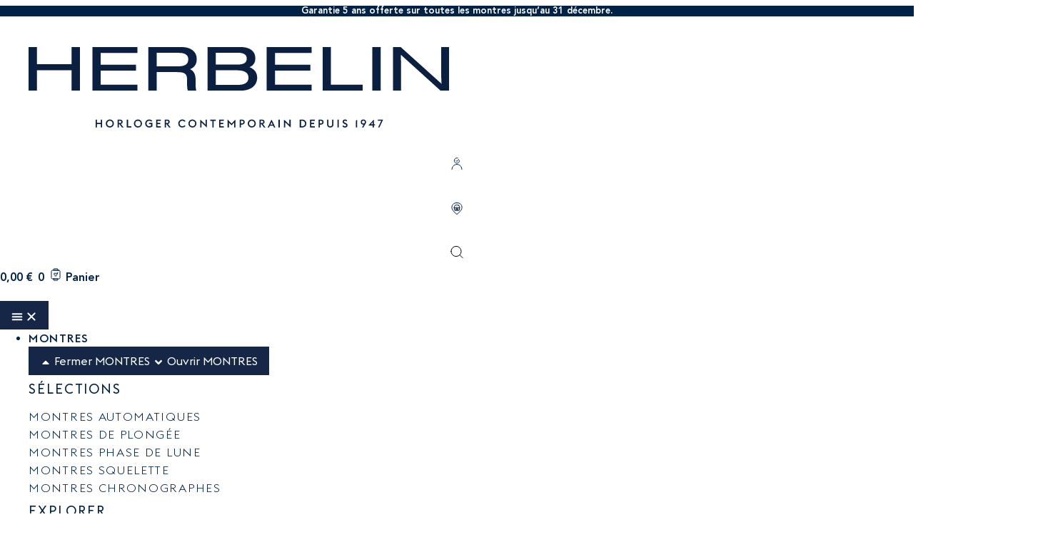

--- FILE ---
content_type: text/html; charset=UTF-8
request_url: https://herbelin.com/a-propos/
body_size: 66077
content:
<!doctype html>
<html lang="fr-FR">
<head><meta charset="UTF-8"><script>if(navigator.userAgent.match(/MSIE|Internet Explorer/i)||navigator.userAgent.match(/Trident\/7\..*?rv:11/i)){var href=document.location.href;if(!href.match(/[?&]nowprocket/)){if(href.indexOf("?")==-1){if(href.indexOf("#")==-1){document.location.href=href+"?nowprocket=1"}else{document.location.href=href.replace("#","?nowprocket=1#")}}else{if(href.indexOf("#")==-1){document.location.href=href+"&nowprocket=1"}else{document.location.href=href.replace("#","&nowprocket=1#")}}}}</script><script>(()=>{class RocketLazyLoadScripts{constructor(){this.v="2.0.4",this.userEvents=["keydown","keyup","mousedown","mouseup","mousemove","mouseover","mouseout","touchmove","touchstart","touchend","touchcancel","wheel","click","dblclick","input"],this.attributeEvents=["onblur","onclick","oncontextmenu","ondblclick","onfocus","onmousedown","onmouseenter","onmouseleave","onmousemove","onmouseout","onmouseover","onmouseup","onmousewheel","onscroll","onsubmit"]}async t(){this.i(),this.o(),/iP(ad|hone)/.test(navigator.userAgent)&&this.h(),this.u(),this.l(this),this.m(),this.k(this),this.p(this),this._(),await Promise.all([this.R(),this.L()]),this.lastBreath=Date.now(),this.S(this),this.P(),this.D(),this.O(),this.M(),await this.C(this.delayedScripts.normal),await this.C(this.delayedScripts.defer),await this.C(this.delayedScripts.async),await this.T(),await this.F(),await this.j(),await this.A(),window.dispatchEvent(new Event("rocket-allScriptsLoaded")),this.everythingLoaded=!0,this.lastTouchEnd&&await new Promise(t=>setTimeout(t,500-Date.now()+this.lastTouchEnd)),this.I(),this.H(),this.U(),this.W()}i(){this.CSPIssue=sessionStorage.getItem("rocketCSPIssue"),document.addEventListener("securitypolicyviolation",t=>{this.CSPIssue||"script-src-elem"!==t.violatedDirective||"data"!==t.blockedURI||(this.CSPIssue=!0,sessionStorage.setItem("rocketCSPIssue",!0))},{isRocket:!0})}o(){window.addEventListener("pageshow",t=>{this.persisted=t.persisted,this.realWindowLoadedFired=!0},{isRocket:!0}),window.addEventListener("pagehide",()=>{this.onFirstUserAction=null},{isRocket:!0})}h(){let t;function e(e){t=e}window.addEventListener("touchstart",e,{isRocket:!0}),window.addEventListener("touchend",function i(o){o.changedTouches[0]&&t.changedTouches[0]&&Math.abs(o.changedTouches[0].pageX-t.changedTouches[0].pageX)<10&&Math.abs(o.changedTouches[0].pageY-t.changedTouches[0].pageY)<10&&o.timeStamp-t.timeStamp<200&&(window.removeEventListener("touchstart",e,{isRocket:!0}),window.removeEventListener("touchend",i,{isRocket:!0}),"INPUT"===o.target.tagName&&"text"===o.target.type||(o.target.dispatchEvent(new TouchEvent("touchend",{target:o.target,bubbles:!0})),o.target.dispatchEvent(new MouseEvent("mouseover",{target:o.target,bubbles:!0})),o.target.dispatchEvent(new PointerEvent("click",{target:o.target,bubbles:!0,cancelable:!0,detail:1,clientX:o.changedTouches[0].clientX,clientY:o.changedTouches[0].clientY})),event.preventDefault()))},{isRocket:!0})}q(t){this.userActionTriggered||("mousemove"!==t.type||this.firstMousemoveIgnored?"keyup"===t.type||"mouseover"===t.type||"mouseout"===t.type||(this.userActionTriggered=!0,this.onFirstUserAction&&this.onFirstUserAction()):this.firstMousemoveIgnored=!0),"click"===t.type&&t.preventDefault(),t.stopPropagation(),t.stopImmediatePropagation(),"touchstart"===this.lastEvent&&"touchend"===t.type&&(this.lastTouchEnd=Date.now()),"click"===t.type&&(this.lastTouchEnd=0),this.lastEvent=t.type,t.composedPath&&t.composedPath()[0].getRootNode()instanceof ShadowRoot&&(t.rocketTarget=t.composedPath()[0]),this.savedUserEvents.push(t)}u(){this.savedUserEvents=[],this.userEventHandler=this.q.bind(this),this.userEvents.forEach(t=>window.addEventListener(t,this.userEventHandler,{passive:!1,isRocket:!0})),document.addEventListener("visibilitychange",this.userEventHandler,{isRocket:!0})}U(){this.userEvents.forEach(t=>window.removeEventListener(t,this.userEventHandler,{passive:!1,isRocket:!0})),document.removeEventListener("visibilitychange",this.userEventHandler,{isRocket:!0}),this.savedUserEvents.forEach(t=>{(t.rocketTarget||t.target).dispatchEvent(new window[t.constructor.name](t.type,t))})}m(){const t="return false",e=Array.from(this.attributeEvents,t=>"data-rocket-"+t),i="["+this.attributeEvents.join("],[")+"]",o="[data-rocket-"+this.attributeEvents.join("],[data-rocket-")+"]",s=(e,i,o)=>{o&&o!==t&&(e.setAttribute("data-rocket-"+i,o),e["rocket"+i]=new Function("event",o),e.setAttribute(i,t))};new MutationObserver(t=>{for(const n of t)"attributes"===n.type&&(n.attributeName.startsWith("data-rocket-")||this.everythingLoaded?n.attributeName.startsWith("data-rocket-")&&this.everythingLoaded&&this.N(n.target,n.attributeName.substring(12)):s(n.target,n.attributeName,n.target.getAttribute(n.attributeName))),"childList"===n.type&&n.addedNodes.forEach(t=>{if(t.nodeType===Node.ELEMENT_NODE)if(this.everythingLoaded)for(const i of[t,...t.querySelectorAll(o)])for(const t of i.getAttributeNames())e.includes(t)&&this.N(i,t.substring(12));else for(const e of[t,...t.querySelectorAll(i)])for(const t of e.getAttributeNames())this.attributeEvents.includes(t)&&s(e,t,e.getAttribute(t))})}).observe(document,{subtree:!0,childList:!0,attributeFilter:[...this.attributeEvents,...e]})}I(){this.attributeEvents.forEach(t=>{document.querySelectorAll("[data-rocket-"+t+"]").forEach(e=>{this.N(e,t)})})}N(t,e){const i=t.getAttribute("data-rocket-"+e);i&&(t.setAttribute(e,i),t.removeAttribute("data-rocket-"+e))}k(t){Object.defineProperty(HTMLElement.prototype,"onclick",{get(){return this.rocketonclick||null},set(e){this.rocketonclick=e,this.setAttribute(t.everythingLoaded?"onclick":"data-rocket-onclick","this.rocketonclick(event)")}})}S(t){function e(e,i){let o=e[i];e[i]=null,Object.defineProperty(e,i,{get:()=>o,set(s){t.everythingLoaded?o=s:e["rocket"+i]=o=s}})}e(document,"onreadystatechange"),e(window,"onload"),e(window,"onpageshow");try{Object.defineProperty(document,"readyState",{get:()=>t.rocketReadyState,set(e){t.rocketReadyState=e},configurable:!0}),document.readyState="loading"}catch(t){console.log("WPRocket DJE readyState conflict, bypassing")}}l(t){this.originalAddEventListener=EventTarget.prototype.addEventListener,this.originalRemoveEventListener=EventTarget.prototype.removeEventListener,this.savedEventListeners=[],EventTarget.prototype.addEventListener=function(e,i,o){o&&o.isRocket||!t.B(e,this)&&!t.userEvents.includes(e)||t.B(e,this)&&!t.userActionTriggered||e.startsWith("rocket-")||t.everythingLoaded?t.originalAddEventListener.call(this,e,i,o):(t.savedEventListeners.push({target:this,remove:!1,type:e,func:i,options:o}),"mouseenter"!==e&&"mouseleave"!==e||t.originalAddEventListener.call(this,e,t.savedUserEvents.push,o))},EventTarget.prototype.removeEventListener=function(e,i,o){o&&o.isRocket||!t.B(e,this)&&!t.userEvents.includes(e)||t.B(e,this)&&!t.userActionTriggered||e.startsWith("rocket-")||t.everythingLoaded?t.originalRemoveEventListener.call(this,e,i,o):t.savedEventListeners.push({target:this,remove:!0,type:e,func:i,options:o})}}J(t,e){this.savedEventListeners=this.savedEventListeners.filter(i=>{let o=i.type,s=i.target||window;return e!==o||t!==s||(this.B(o,s)&&(i.type="rocket-"+o),this.$(i),!1)})}H(){EventTarget.prototype.addEventListener=this.originalAddEventListener,EventTarget.prototype.removeEventListener=this.originalRemoveEventListener,this.savedEventListeners.forEach(t=>this.$(t))}$(t){t.remove?this.originalRemoveEventListener.call(t.target,t.type,t.func,t.options):this.originalAddEventListener.call(t.target,t.type,t.func,t.options)}p(t){let e;function i(e){return t.everythingLoaded?e:e.split(" ").map(t=>"load"===t||t.startsWith("load.")?"rocket-jquery-load":t).join(" ")}function o(o){function s(e){const s=o.fn[e];o.fn[e]=o.fn.init.prototype[e]=function(){return this[0]===window&&t.userActionTriggered&&("string"==typeof arguments[0]||arguments[0]instanceof String?arguments[0]=i(arguments[0]):"object"==typeof arguments[0]&&Object.keys(arguments[0]).forEach(t=>{const e=arguments[0][t];delete arguments[0][t],arguments[0][i(t)]=e})),s.apply(this,arguments),this}}if(o&&o.fn&&!t.allJQueries.includes(o)){const e={DOMContentLoaded:[],"rocket-DOMContentLoaded":[]};for(const t in e)document.addEventListener(t,()=>{e[t].forEach(t=>t())},{isRocket:!0});o.fn.ready=o.fn.init.prototype.ready=function(i){function s(){parseInt(o.fn.jquery)>2?setTimeout(()=>i.bind(document)(o)):i.bind(document)(o)}return"function"==typeof i&&(t.realDomReadyFired?!t.userActionTriggered||t.fauxDomReadyFired?s():e["rocket-DOMContentLoaded"].push(s):e.DOMContentLoaded.push(s)),o([])},s("on"),s("one"),s("off"),t.allJQueries.push(o)}e=o}t.allJQueries=[],o(window.jQuery),Object.defineProperty(window,"jQuery",{get:()=>e,set(t){o(t)}})}P(){const t=new Map;document.write=document.writeln=function(e){const i=document.currentScript,o=document.createRange(),s=i.parentElement;let n=t.get(i);void 0===n&&(n=i.nextSibling,t.set(i,n));const c=document.createDocumentFragment();o.setStart(c,0),c.appendChild(o.createContextualFragment(e)),s.insertBefore(c,n)}}async R(){return new Promise(t=>{this.userActionTriggered?t():this.onFirstUserAction=t})}async L(){return new Promise(t=>{document.addEventListener("DOMContentLoaded",()=>{this.realDomReadyFired=!0,t()},{isRocket:!0})})}async j(){return this.realWindowLoadedFired?Promise.resolve():new Promise(t=>{window.addEventListener("load",t,{isRocket:!0})})}M(){this.pendingScripts=[];this.scriptsMutationObserver=new MutationObserver(t=>{for(const e of t)e.addedNodes.forEach(t=>{"SCRIPT"!==t.tagName||t.noModule||t.isWPRocket||this.pendingScripts.push({script:t,promise:new Promise(e=>{const i=()=>{const i=this.pendingScripts.findIndex(e=>e.script===t);i>=0&&this.pendingScripts.splice(i,1),e()};t.addEventListener("load",i,{isRocket:!0}),t.addEventListener("error",i,{isRocket:!0}),setTimeout(i,1e3)})})})}),this.scriptsMutationObserver.observe(document,{childList:!0,subtree:!0})}async F(){await this.X(),this.pendingScripts.length?(await this.pendingScripts[0].promise,await this.F()):this.scriptsMutationObserver.disconnect()}D(){this.delayedScripts={normal:[],async:[],defer:[]},document.querySelectorAll("script[type$=rocketlazyloadscript]").forEach(t=>{t.hasAttribute("data-rocket-src")?t.hasAttribute("async")&&!1!==t.async?this.delayedScripts.async.push(t):t.hasAttribute("defer")&&!1!==t.defer||"module"===t.getAttribute("data-rocket-type")?this.delayedScripts.defer.push(t):this.delayedScripts.normal.push(t):this.delayedScripts.normal.push(t)})}async _(){await this.L();let t=[];document.querySelectorAll("script[type$=rocketlazyloadscript][data-rocket-src]").forEach(e=>{let i=e.getAttribute("data-rocket-src");if(i&&!i.startsWith("data:")){i.startsWith("//")&&(i=location.protocol+i);try{const o=new URL(i).origin;o!==location.origin&&t.push({src:o,crossOrigin:e.crossOrigin||"module"===e.getAttribute("data-rocket-type")})}catch(t){}}}),t=[...new Map(t.map(t=>[JSON.stringify(t),t])).values()],this.Y(t,"preconnect")}async G(t){if(await this.K(),!0!==t.noModule||!("noModule"in HTMLScriptElement.prototype))return new Promise(e=>{let i;function o(){(i||t).setAttribute("data-rocket-status","executed"),e()}try{if(navigator.userAgent.includes("Firefox/")||""===navigator.vendor||this.CSPIssue)i=document.createElement("script"),[...t.attributes].forEach(t=>{let e=t.nodeName;"type"!==e&&("data-rocket-type"===e&&(e="type"),"data-rocket-src"===e&&(e="src"),i.setAttribute(e,t.nodeValue))}),t.text&&(i.text=t.text),t.nonce&&(i.nonce=t.nonce),i.hasAttribute("src")?(i.addEventListener("load",o,{isRocket:!0}),i.addEventListener("error",()=>{i.setAttribute("data-rocket-status","failed-network"),e()},{isRocket:!0}),setTimeout(()=>{i.isConnected||e()},1)):(i.text=t.text,o()),i.isWPRocket=!0,t.parentNode.replaceChild(i,t);else{const i=t.getAttribute("data-rocket-type"),s=t.getAttribute("data-rocket-src");i?(t.type=i,t.removeAttribute("data-rocket-type")):t.removeAttribute("type"),t.addEventListener("load",o,{isRocket:!0}),t.addEventListener("error",i=>{this.CSPIssue&&i.target.src.startsWith("data:")?(console.log("WPRocket: CSP fallback activated"),t.removeAttribute("src"),this.G(t).then(e)):(t.setAttribute("data-rocket-status","failed-network"),e())},{isRocket:!0}),s?(t.fetchPriority="high",t.removeAttribute("data-rocket-src"),t.src=s):t.src="data:text/javascript;base64,"+window.btoa(unescape(encodeURIComponent(t.text)))}}catch(i){t.setAttribute("data-rocket-status","failed-transform"),e()}});t.setAttribute("data-rocket-status","skipped")}async C(t){const e=t.shift();return e?(e.isConnected&&await this.G(e),this.C(t)):Promise.resolve()}O(){this.Y([...this.delayedScripts.normal,...this.delayedScripts.defer,...this.delayedScripts.async],"preload")}Y(t,e){this.trash=this.trash||[];let i=!0;var o=document.createDocumentFragment();t.forEach(t=>{const s=t.getAttribute&&t.getAttribute("data-rocket-src")||t.src;if(s&&!s.startsWith("data:")){const n=document.createElement("link");n.href=s,n.rel=e,"preconnect"!==e&&(n.as="script",n.fetchPriority=i?"high":"low"),t.getAttribute&&"module"===t.getAttribute("data-rocket-type")&&(n.crossOrigin=!0),t.crossOrigin&&(n.crossOrigin=t.crossOrigin),t.integrity&&(n.integrity=t.integrity),t.nonce&&(n.nonce=t.nonce),o.appendChild(n),this.trash.push(n),i=!1}}),document.head.appendChild(o)}W(){this.trash.forEach(t=>t.remove())}async T(){try{document.readyState="interactive"}catch(t){}this.fauxDomReadyFired=!0;try{await this.K(),this.J(document,"readystatechange"),document.dispatchEvent(new Event("rocket-readystatechange")),await this.K(),document.rocketonreadystatechange&&document.rocketonreadystatechange(),await this.K(),this.J(document,"DOMContentLoaded"),document.dispatchEvent(new Event("rocket-DOMContentLoaded")),await this.K(),this.J(window,"DOMContentLoaded"),window.dispatchEvent(new Event("rocket-DOMContentLoaded"))}catch(t){console.error(t)}}async A(){try{document.readyState="complete"}catch(t){}try{await this.K(),this.J(document,"readystatechange"),document.dispatchEvent(new Event("rocket-readystatechange")),await this.K(),document.rocketonreadystatechange&&document.rocketonreadystatechange(),await this.K(),this.J(window,"load"),window.dispatchEvent(new Event("rocket-load")),await this.K(),window.rocketonload&&window.rocketonload(),await this.K(),this.allJQueries.forEach(t=>t(window).trigger("rocket-jquery-load")),await this.K(),this.J(window,"pageshow");const t=new Event("rocket-pageshow");t.persisted=this.persisted,window.dispatchEvent(t),await this.K(),window.rocketonpageshow&&window.rocketonpageshow({persisted:this.persisted})}catch(t){console.error(t)}}async K(){Date.now()-this.lastBreath>45&&(await this.X(),this.lastBreath=Date.now())}async X(){return document.hidden?new Promise(t=>setTimeout(t)):new Promise(t=>requestAnimationFrame(t))}B(t,e){return e===document&&"readystatechange"===t||(e===document&&"DOMContentLoaded"===t||(e===window&&"DOMContentLoaded"===t||(e===window&&"load"===t||e===window&&"pageshow"===t)))}static run(){(new RocketLazyLoadScripts).t()}}RocketLazyLoadScripts.run()})();</script>
	
	<meta name="viewport" content="width=device-width, initial-scale=1">
	<link rel="profile" href="https://gmpg.org/xfn/11">
	<meta name='robots' content='index, follow, max-image-preview:large, max-snippet:-1, max-video-preview:-1' />
	<style>img:is([sizes="auto" i], [sizes^="auto," i]) { contain-intrinsic-size: 3000px 1500px }</style>
	
<!-- Google Tag Manager for WordPress by gtm4wp.com -->
<script data-cfasync="false" data-pagespeed-no-defer>
	var gtm4wp_datalayer_name = "dataLayer";
	var dataLayer = dataLayer || [];
	const gtm4wp_use_sku_instead = false;
	const gtm4wp_currency = 'EUR';
	const gtm4wp_product_per_impression = 10;
	const gtm4wp_clear_ecommerce = true;
	const gtm4wp_datalayer_max_timeout = 2000;
</script>
<!-- End Google Tag Manager for WordPress by gtm4wp.com -->
	<!-- This site is optimized with the Yoast SEO plugin v26.3 - https://yoast.com/wordpress/plugins/seo/ -->
	<title>Herbelin | Notre histoire</title>
<link data-rocket-prefetch href="https://cdn-redirector.glopal.com" rel="dns-prefetch">
<link data-rocket-prefetch href="https://connect.facebook.net" rel="dns-prefetch">
<link data-rocket-prefetch href="https://www.googletagmanager.com" rel="dns-prefetch">
<link data-rocket-prefetch href="https://cdn.jsdelivr.net" rel="dns-prefetch">
<link data-rocket-prefetch href="https://cdnjs.cloudflare.com" rel="dns-prefetch">
<link data-rocket-prefetch href="https://maps.locationiq.com" rel="dns-prefetch">
<link data-rocket-prefetch href="https://static.hj.contentsquare.net" rel="dns-prefetch">
<link data-rocket-prefetch href="https://static-tracking.klaviyo.com" rel="dns-prefetch">
<link data-rocket-prefetch href="https://static.klaviyo.com" rel="dns-prefetch">
<link data-rocket-prefetch href="https://d5yoctgpv4cpx.cloudfront.net" rel="dns-prefetch">
<link data-rocket-prefetch href="https://capi-automation.s3.us-east-2.amazonaws.com" rel="dns-prefetch">
<link data-rocket-prefetch href="https://halc.iadvize.com" rel="dns-prefetch">
<link crossorigin data-rocket-preload as="font" href="https://herbelin.com/wp-content/uploads/2023/02/FontsFree-Net-AvenirLTStd-Black.woff2" rel="preload">
<link crossorigin data-rocket-preload as="font" href="https://herbelin.com/wp-content/uploads/2023/06/EuclidFlex.woff2" rel="preload"><link rel="preload" data-rocket-preload as="image" href="https://herbelin.com/wp-content/uploads/2023/05/Photo-associes-1903x313px_V2.webp" fetchpriority="high">
	<meta name="description" content="Découvrez l&#039;histoire familiale et française de la maison horlogère Herbelin. Depuis 1947, les montres Herbelin perpétuent la tradition horlogère française." />
	<link rel="canonical" href="https://herbelin.com/a-propos/" />
	<meta property="og:locale" content="fr_FR" />
	<meta property="og:type" content="article" />
	<meta property="og:title" content="Herbelin | Notre histoire" />
	<meta property="og:description" content="Découvrez l&#039;histoire familiale et française de la maison horlogère Herbelin. Depuis 1947, les montres Herbelin perpétuent la tradition horlogère française." />
	<meta property="og:url" content="https://herbelin.com/a-propos/" />
	<meta property="og:site_name" content="Herbelin" />
	<meta property="article:publisher" content="https://www.facebook.com/Herbelin.officiel/" />
	<meta property="article:modified_time" content="2025-05-09T13:04:55+00:00" />
	<meta property="og:image" content="https://herbelin.com/wp-content/uploads/2023/01/pm.png" />
	<meta property="og:image:width" content="1015" />
	<meta property="og:image:height" content="760" />
	<meta property="og:image:type" content="image/png" />
	<meta name="twitter:card" content="summary_large_image" />
	<meta name="twitter:label1" content="Durée de lecture estimée" />
	<meta name="twitter:data1" content="3 minutes" />
	<script type="application/ld+json" class="yoast-schema-graph">{"@context":"https://schema.org","@graph":[{"@type":"WebPage","@id":"https://herbelin.com/a-propos/","url":"https://herbelin.com/a-propos/","name":"Herbelin | Notre histoire","isPartOf":{"@id":"https://herbelin.com/#website"},"primaryImageOfPage":{"@id":"https://herbelin.com/a-propos/#primaryimage"},"image":{"@id":"https://herbelin.com/a-propos/#primaryimage"},"thumbnailUrl":"https://herbelin.com/wp-content/uploads/2023/01/pm.png","datePublished":"2023-01-29T18:03:41+00:00","dateModified":"2025-05-09T13:04:55+00:00","description":"Découvrez l'histoire familiale et française de la maison horlogère Herbelin. Depuis 1947, les montres Herbelin perpétuent la tradition horlogère française.","breadcrumb":{"@id":"https://herbelin.com/a-propos/#breadcrumb"},"inLanguage":"fr-FR","potentialAction":[{"@type":"ReadAction","target":["https://herbelin.com/a-propos/"]}]},{"@type":"ImageObject","inLanguage":"fr-FR","@id":"https://herbelin.com/a-propos/#primaryimage","url":"https://herbelin.com/wp-content/uploads/2023/01/pm.png","contentUrl":"https://herbelin.com/wp-content/uploads/2023/01/pm.png","width":1015,"height":760},{"@type":"BreadcrumbList","@id":"https://herbelin.com/a-propos/#breadcrumb","itemListElement":[{"@type":"ListItem","position":1,"name":"Home","item":"https://herbelin.com/"},{"@type":"ListItem","position":2,"name":"Notre Histoire"}]},{"@type":"WebSite","@id":"https://herbelin.com/#website","url":"https://herbelin.com/","name":"Herbelin","description":"Horloger contemporain depuis 1947","publisher":{"@id":"https://herbelin.com/#organization"},"potentialAction":[{"@type":"SearchAction","target":{"@type":"EntryPoint","urlTemplate":"https://herbelin.com/?s={search_term_string}"},"query-input":{"@type":"PropertyValueSpecification","valueRequired":true,"valueName":"search_term_string"}}],"inLanguage":"fr-FR"},{"@type":"Organization","@id":"https://herbelin.com/#organization","name":"Herbelin","url":"https://herbelin.com/","logo":{"@type":"ImageObject","inLanguage":"fr-FR","@id":"https://herbelin.com/#/schema/logo/image/","url":"https://herbelin.com/wp-content/uploads/2022/07/Herbelin_logo-bleu.jpg","contentUrl":"https://herbelin.com/wp-content/uploads/2022/07/Herbelin_logo-bleu.jpg","width":1080,"height":1080,"caption":"Herbelin"},"image":{"@id":"https://herbelin.com/#/schema/logo/image/"},"sameAs":["https://www.facebook.com/Herbelin.officiel/","https://www.instagram.com/herbelin_officiel/"]}]}</script>
	<!-- / Yoast SEO plugin. -->


<link rel='dns-prefetch' href='//static.klaviyo.com' />
<link rel='dns-prefetch' href='//capi-automation.s3.us-east-2.amazonaws.com' />
<link rel='dns-prefetch' href='//cdn.jsdelivr.net' />
<link rel='dns-prefetch' href='//www.googletagmanager.com' />
<link rel='dns-prefetch' href='//static-tracking.klaviyo.com' />
<link rel="alternate" type="application/rss+xml" title="Herbelin &raquo; Flux" href="https://herbelin.com/feed/" />
<link rel="alternate" type="application/rss+xml" title="Herbelin &raquo; Flux des commentaires" href="https://herbelin.com/comments/feed/" />
<link rel="preconnect" href="//cdn-redirector.glopal.com" crossorigin>
<link rel="preconnect" href="//cdn-cookieyes.com" crossorigin>
<script type="rocketlazyloadscript">window.dataLayer = window.dataLayer || [];</script>
<link data-minify="1" rel='stylesheet' id='alma-widget-block-frontend-css' href='https://herbelin.com/wp-content/cache/min/1/wp-content/plugins/alma-gateway-for-woocommerce/build/alma-widget-block/alma-widget-block-view.css?ver=1763493330' media='all' />
<link data-minify="1" rel='stylesheet' id='alma-widget-block-frontend-cdn-css' href='https://herbelin.com/wp-content/cache/min/1/npm/@alma/widgets@4.X.X/dist/widgets.min.css?ver=1763493331' media="print" onload="this.media='all'">
<link data-minify="1" rel='stylesheet' id='hello-elementor-theme-style-css' href='https://herbelin.com/wp-content/cache/min/1/wp-content/themes/hello-elementor/assets/css/theme.css?ver=1763493331' media='all' />
<link data-minify="1" rel='stylesheet' id='jet-menu-hello-css' href='https://herbelin.com/wp-content/cache/min/1/wp-content/plugins/jet-menu/integration/themes/hello-elementor/assets/css/style.css?ver=1763493331' media='all' />
<link data-minify="1" rel='stylesheet' id='jet-engine-frontend-css' href='https://herbelin.com/wp-content/cache/min/1/wp-content/plugins/jet-engine/assets/css/frontend.css?ver=1763493331' media='all' />
<link data-minify="1" rel='stylesheet' id='slh-fonts-css' href='https://herbelin.com/wp-content/cache/min/1/wp-content/plugins/Archive/assets/css/fonts.css?ver=1763493331' media='all' />
<link data-minify="1" rel='stylesheet' id='css-leaflet-herbelin-css' href='https://herbelin.com/wp-content/cache/min/1/ajax/libs/leaflet/1.7.1/leaflet.css?ver=1763493331' media="print" onload="this.media='all'">
<link data-minify="1" rel='stylesheet' id='select2-css-css' href='https://herbelin.com/wp-content/cache/min/1/ajax/libs/select2/4.0.13/css/select2.min.css?ver=1763493331' media="print" onload="this.media='all'">
<link data-minify="1" rel='stylesheet' id='css-pagination-herbelin-css' href='https://herbelin.com/wp-content/cache/min/1/wp-content/plugins/distributeurs-herbelin/front/includes/pagination.css?ver=1763493331' media='all' />
<link data-minify="1" rel='stylesheet' id='toaster-css-css' href='https://herbelin.com/wp-content/cache/min/1/ajax/libs/toastr.js/latest/toastr.min.css?ver=1763493331' media="print" onload="this.media='all'">
<link data-minify="1" rel='stylesheet' id='woocommerce-layout-css' href='https://herbelin.com/wp-content/cache/min/1/wp-content/plugins/woocommerce/assets/css/woocommerce-layout.css?ver=1763493331' media='all' />
<style id='woocommerce-layout-inline-css'>

	.infinite-scroll .woocommerce-pagination {
		display: none;
	}
</style>
<link data-minify="1" rel='stylesheet' id='woocommerce-smallscreen-css' href='https://herbelin.com/wp-content/cache/min/1/wp-content/plugins/woocommerce/assets/css/woocommerce-smallscreen.css?ver=1763493331' media='only screen and (max-width: 768px)' />
<link data-minify="1" rel='stylesheet' id='woocommerce-general-css' href='https://herbelin.com/wp-content/cache/min/1/wp-content/plugins/woocommerce/assets/css/woocommerce.css?ver=1763493331' media='all' />
<style id='woocommerce-inline-inline-css'>
.woocommerce form .form-row .required { visibility: visible; }
</style>
<link data-minify="1" rel='stylesheet' id='dashicons-css' href='https://herbelin.com/wp-content/cache/min/1/wp-includes/css/dashicons.min.css?ver=1763493331' media='all' />
<link data-minify="1" rel='stylesheet' id='wc-bis-css-css' href='https://herbelin.com/wp-content/cache/min/1/wp-content/plugins/woocommerce-back-in-stock-notifications/assets/css/frontend/woocommerce.css?ver=1763493331' media='all' />
<link data-minify="1" rel='stylesheet' id='wc-prl-css-css' href='https://herbelin.com/wp-content/cache/min/1/wp-content/plugins/woocommerce-product-recommendations/assets/css/frontend/woocommerce.css?ver=1763493331' media='all' />
<link data-minify="1" rel='stylesheet' id='brands-styles-css' href='https://herbelin.com/wp-content/cache/min/1/wp-content/plugins/woocommerce/assets/css/brands.css?ver=1763493331' media='all' />
<link data-minify="1" rel='stylesheet' id='hello-elementor-css' href='https://herbelin.com/wp-content/cache/min/1/wp-content/themes/hello-elementor/assets/css/reset.css?ver=1763493331' media='all' />
<link data-minify="1" rel='stylesheet' id='font-awesome-all-css' href='https://herbelin.com/wp-content/cache/min/1/wp-content/plugins/jet-menu/assets/public/lib/font-awesome/css/all.min.css?ver=1763493331' media='all' />
<link rel='stylesheet' id='font-awesome-v4-shims-css' href='https://herbelin.com/wp-content/plugins/jet-menu/assets/public/lib/font-awesome/css/v4-shims.min.css?ver=5.12.0' media='all' />
<link data-minify="1" rel='stylesheet' id='jet-menu-public-styles-css' href='https://herbelin.com/wp-content/cache/min/1/wp-content/plugins/jet-menu/assets/public/css/public.css?ver=1763493331' media='all' />
<link rel='stylesheet' id='elementor-frontend-css' href='https://herbelin.com/wp-content/plugins/elementor/assets/css/frontend.min.css?ver=3.33.1' media='all' />
<link rel='stylesheet' id='widget-heading-css' href='https://herbelin.com/wp-content/plugins/elementor/assets/css/widget-heading.min.css?ver=3.33.1' media='all' />
<link rel='stylesheet' id='widget-image-box-css' href='https://herbelin.com/wp-content/plugins/elementor/assets/css/widget-image-box.min.css?ver=3.33.1' media='all' />
<link rel='stylesheet' id='widget-woocommerce-menu-cart-css' href='https://herbelin.com/wp-content/plugins/elementor-pro/assets/css/widget-woocommerce-menu-cart.min.css?ver=3.33.1' media='all' />
<link rel='stylesheet' id='widget-image-css' href='https://herbelin.com/wp-content/plugins/elementor/assets/css/widget-image.min.css?ver=3.33.1' media='all' />
<link rel='stylesheet' id='e-animation-float-css' href='https://herbelin.com/wp-content/plugins/elementor/assets/lib/animations/styles/e-animation-float.min.css?ver=3.33.1' media='all' />
<link data-minify="1" rel='stylesheet' id='swiper-css' href='https://herbelin.com/wp-content/cache/min/1/wp-content/plugins/elementor/assets/lib/swiper/v8/css/swiper.min.css?ver=1763493331' media='all' />
<link rel='stylesheet' id='e-swiper-css' href='https://herbelin.com/wp-content/plugins/elementor/assets/css/conditionals/e-swiper.min.css?ver=3.33.1' media='all' />
<link rel='stylesheet' id='widget-media-carousel-css' href='https://herbelin.com/wp-content/plugins/elementor-pro/assets/css/widget-media-carousel.min.css?ver=3.33.1' media='all' />
<link rel='stylesheet' id='widget-carousel-module-base-css' href='https://herbelin.com/wp-content/plugins/elementor-pro/assets/css/widget-carousel-module-base.min.css?ver=3.33.1' media='all' />
<link rel='stylesheet' id='widget-mega-menu-css' href='https://herbelin.com/wp-content/plugins/elementor-pro/assets/css/widget-mega-menu.min.css?ver=3.33.1' media='all' />
<link rel='stylesheet' id='e-animation-bob-css' href='https://herbelin.com/wp-content/plugins/elementor/assets/lib/animations/styles/e-animation-bob.min.css?ver=3.33.1' media='all' />
<link rel='stylesheet' id='widget-social-icons-css' href='https://herbelin.com/wp-content/plugins/elementor/assets/css/widget-social-icons.min.css?ver=3.33.1' media='all' />
<link rel='stylesheet' id='e-apple-webkit-css' href='https://herbelin.com/wp-content/plugins/elementor/assets/css/conditionals/apple-webkit.min.css?ver=3.33.1' media='all' />
<link rel='stylesheet' id='jet-blocks-css' href='https://herbelin.com/wp-content/uploads/elementor/css/custom-jet-blocks.css?ver=1.3.21' media='all' />
<link rel='stylesheet' id='elementor-post-2678-css' href='https://herbelin.com/wp-content/uploads/elementor/css/post-2678.css?ver=1763493320' media='all' />
<link data-minify="1" rel='stylesheet' id='jet-tabs-frontend-css' href='https://herbelin.com/wp-content/cache/min/1/wp-content/plugins/jet-tabs/assets/css/jet-tabs-frontend.css?ver=1763493331' media='all' />
<link data-minify="1" rel='stylesheet' id='jet-tricks-frontend-css' href='https://herbelin.com/wp-content/cache/min/1/wp-content/plugins/jet-tricks/assets/css/jet-tricks-frontend.css?ver=1763493331' media='all' />
<link rel='stylesheet' id='widget-video-css' href='https://herbelin.com/wp-content/plugins/elementor/assets/css/widget-video.min.css?ver=3.33.1' media='all' />
<link rel='stylesheet' id='elementor-post-12763-css' href='https://herbelin.com/wp-content/uploads/elementor/css/post-12763.css?ver=1763493370' media='all' />
<link rel='stylesheet' id='elementor-post-12629-css' href='https://herbelin.com/wp-content/uploads/elementor/css/post-12629.css?ver=1763493321' media='all' />
<link data-minify="1" rel='stylesheet' id='wpfd-modal-css' href='https://herbelin.com/wp-content/cache/min/1/wp-content/plugins/wp-file-download/app/admin/assets/css/leanmodal.css?ver=1763493331' media='all' />
<link data-minify="1" rel='stylesheet' id='wpfd-elementor-widget-style-css' href='https://herbelin.com/wp-content/cache/min/1/wp-content/plugins/wp-file-download/app/includes/elementor/assets/css/elementor.widgets.css?ver=1763493331' media='all' />
<link data-minify="1" rel='stylesheet' id='wpfd-jquery-tagit-css' href='https://herbelin.com/wp-content/cache/min/1/wp-content/plugins/wp-file-download/app/admin/assets/css/jquery.tagit.css?ver=1763493331' media='all' />
<link data-minify="1" rel='stylesheet' id='wpfd-daterangepicker-style-css' href='https://herbelin.com/wp-content/cache/min/1/wp-content/plugins/wp-file-download/app/admin/assets/ui/css/daterangepicker.css?ver=1763493331' media='all' />
<link data-minify="1" rel='stylesheet' id='wpfd-chosen-style-css' href='https://herbelin.com/wp-content/cache/min/1/wp-content/plugins/wp-file-download/app/admin/assets/css/chosen.css?ver=1763493331' media='all' />
<link data-minify="1" rel='stylesheet' id='wpfd-jquery-qtip-style-css' href='https://herbelin.com/wp-content/cache/min/1/wp-content/plugins/wp-file-download/app/admin/assets/ui/css/jquery.qtip.css?ver=1763493331' media='all' />
<link rel='stylesheet' id='wpfd-elementor-widget-dark-style-css' href='https://herbelin.com/wp-content/plugins/wp-file-download/app/includes/elementor/assets/css/elementor.dark.css?ver=3.33.1' media='(prefers-color-scheme: dark)' />
<link rel='stylesheet' id='wpfd-elementor-widget-light-style-css' href='https://herbelin.com/wp-content/plugins/wp-file-download/app/includes/elementor/assets/css/elementor.light.css?ver=3.33.1' media='(prefers-color-scheme: light)' />
<link data-minify="1" rel='stylesheet' id='jet-woo-builder-css' href='https://herbelin.com/wp-content/cache/min/1/wp-content/plugins/jet-woo-builder/assets/css/frontend.css?ver=1763493331' media='all' />
<style id='jet-woo-builder-inline-css'>
@font-face {
				font-family: "WooCommerce";
				font-weight: normal;
				font-style: normal;
				src: url("https://herbelin.com/wp-content/plugins/woocommerce/assets/fonts/WooCommerce.eot");
				src: url("https://herbelin.com/wp-content/plugins/woocommerce/assets/fonts/WooCommerce.eot?#iefix") format("embedded-opentype"),
					 url("https://herbelin.com/wp-content/plugins/woocommerce/assets/fonts/WooCommerce.woff") format("woff"),
					 url("https://herbelin.com/wp-content/plugins/woocommerce/assets/fonts/WooCommerce.ttf") format("truetype"),
					 url("https://herbelin.com/wp-content/plugins/woocommerce/assets/fonts/WooCommerce.svg#WooCommerce") format("svg");
			}
</style>
<link data-minify="1" rel='stylesheet' id='jet-woo-builder-frontend-font-css' href='https://herbelin.com/wp-content/cache/min/1/wp-content/plugins/jet-woo-builder/assets/css/lib/jetwoobuilder-frontend-font/css/jetwoobuilder-frontend-font.css?ver=1763493331' media='all' />
<link rel='stylesheet' id='elementor-post-12676-css' href='https://herbelin.com/wp-content/uploads/elementor/css/post-12676.css?ver=1763493321' media='all' />
<link data-minify="1" rel='stylesheet' id='hello-elementor-child-style-css' href='https://herbelin.com/wp-content/cache/min/1/wp-content/themes/hello-theme-child-master/style.css?ver=1763493331' media='all' />
<link data-minify="1" rel='stylesheet' id='mlk_pc/css/woocommerce-css' href='https://herbelin.com/wp-content/cache/min/1/wp-content/plugins/product-configurator-for-woocommerce/assets/css/woocommerce.css?ver=1763493331' media='all' />
<link rel='stylesheet' id='jquery-chosen-css' href='https://herbelin.com/wp-content/plugins/jet-search/assets/lib/chosen/chosen.min.css?ver=1.8.7' media='all' />
<link data-minify="1" rel='stylesheet' id='jet-search-css' href='https://herbelin.com/wp-content/cache/min/1/wp-content/plugins/jet-search/assets/css/jet-search.css?ver=1763493331' media='all' />
<style id='rocket-lazyload-inline-css'>
.rll-youtube-player{position:relative;padding-bottom:56.23%;height:0;overflow:hidden;max-width:100%;}.rll-youtube-player:focus-within{outline: 2px solid currentColor;outline-offset: 5px;}.rll-youtube-player iframe{position:absolute;top:0;left:0;width:100%;height:100%;z-index:100;background:0 0}.rll-youtube-player img{bottom:0;display:block;left:0;margin:auto;max-width:100%;width:100%;position:absolute;right:0;top:0;border:none;height:auto;-webkit-transition:.4s all;-moz-transition:.4s all;transition:.4s all}.rll-youtube-player img:hover{-webkit-filter:brightness(75%)}.rll-youtube-player .play{height:100%;width:100%;left:0;top:0;position:absolute;background:url(https://herbelin.com/wp-content/plugins/wp-rocket/assets/img/youtube.png) no-repeat center;background-color: transparent !important;cursor:pointer;border:none;}.wp-embed-responsive .wp-has-aspect-ratio .rll-youtube-player{position:absolute;padding-bottom:0;width:100%;height:100%;top:0;bottom:0;left:0;right:0}
</style>
<script src="https://herbelin.com/wp-includes/js/jquery/jquery.min.js?ver=3.7.1" id="jquery-core-js"></script>
<script id="jquery-core-js-after">
(function(){
    try{
        /* Étape 1 : mémorise le tout premier host dans sessionStorage            */
        var stored = sessionStorage.getItem('glpr_origin');
        if(!stored){
            stored = location.host;                                  // première vue
            sessionStorage.setItem('glpr_origin', stored);
            console.log('[Glopal DK] origin stored in session:', stored);
        }

        /* Étape 2 : cookie de debug – n’est pas utilisé côté PHP                 */
        document.cookie = 'glpr_origin=' + stored + ';path=/;SameSite=None;Secure';

        /* Étape 3 : champ caché dans le checkout                                 */
        function inject(){
            var f = document.querySelector('form.checkout');
            if(!f) return;
            var i = f.querySelector('[name="glpr_origin"]');
            if(!i){
                i       = document.createElement('input');
                i.type  = 'hidden';
                i.name  = 'glpr_origin';
                f.appendChild(i);
            }
            if(!i.value){                                           // NE PAS ÉCRASER
                i.value = stored;
            }
        }
        document.addEventListener('DOMContentLoaded', inject);
        document.body.addEventListener('updated_checkout', inject);
    }catch(e){}
})();
</script>
<script src="https://herbelin.com/wp-includes/js/jquery/jquery-migrate.min.js?ver=3.4.1" id="jquery-migrate-js" data-rocket-defer defer></script>
<script id="jquery-js-after">
					function optimocha_getCookie(name) {
						var v = document.cookie.match("(^|;) ?" + name + "=([^;]*)(;|$)");
						return v ? v[2] : null;
					}

					function optimocha_check_wc_cart_script() {
					var cart_src = "https://herbelin.com/wp-content/plugins/woocommerce/assets/js/frontend/cart-fragments.min.js";
					var script_id = "optimocha_loaded_wc_cart_fragments";

						if( document.getElementById(script_id) !== null ) {
							return false;
						}

						if( optimocha_getCookie("woocommerce_cart_hash") ) {
							var script = document.createElement("script");
							script.id = script_id;
							script.src = cart_src;
							script.async = true;
							document.head.appendChild(script);
						}
					}

					optimocha_check_wc_cart_script();
					document.addEventListener("click", function(){setTimeout(optimocha_check_wc_cart_script,1000);});
					
</script>
<script id="file_uploads_nfpluginsettings-js-extra">
var params = {"clearLogRestUrl":"https:\/\/herbelin.com\/wp-json\/nf-file-uploads\/debug-log\/delete-all","clearLogButtonId":"file_uploads_clear_debug_logger","downloadLogRestUrl":"https:\/\/herbelin.com\/wp-json\/nf-file-uploads\/debug-log\/get-all","downloadLogButtonId":"file_uploads_download_debug_logger"};
</script>
<script data-minify="1" src="https://herbelin.com/wp-content/cache/min/1/wp-content/plugins/ninja-forms-uploads/assets/js/nfpluginsettings.js?ver=1763493331" id="file_uploads_nfpluginsettings-js" data-rocket-defer defer></script>
<script data-minify="1" src="https://herbelin.com/wp-content/cache/min/1/wp-content/plugins/wp-file-download/app/includes/elementor/assets/js/jquery.elementor.widgets.js?ver=1763493331" id="jquery-elementor-widgets-js" data-rocket-defer defer></script>
<script data-minify="1" src="https://herbelin.com/wp-content/cache/min/1/ajax/libs/leaflet/1.7.1/leaflet.js?ver=1763493331" id="leaflet-herbelin-js" data-rocket-defer defer></script>
<script data-minify="1" src="https://herbelin.com/wp-content/cache/min/1/ajax/libs/toastr.js/latest/toastr.min.js?ver=1763493331" id="toaster-js-js" data-rocket-defer defer></script>
<script data-minify="1" src="https://herbelin.com/wp-content/cache/min/1/ajax/libs/select2/4.0.13/js/select2.min.js?ver=1763493331" id="select2-js-js" data-rocket-defer defer></script>
<script id="ajax-script-distributeurs-herbelin-js-extra">
var ajax_object = {"ajax_url":"https:\/\/herbelin.com\/wp-admin\/admin-ajax.php","pluginsUrl":"https:\/\/herbelin.com\/wp-content\/plugins"};
</script>
<script data-minify="1" src="https://herbelin.com/wp-content/cache/min/1/wp-content/plugins/distributeurs-herbelin/js/ajax.js?ver=1763493331" id="ajax-script-distributeurs-herbelin-js" data-rocket-defer defer></script>
<script data-minify="1" src="https://herbelin.com/wp-content/cache/min/1/v2/libs/leaflet-geocoder/1.9.6/leaflet-geocoder-locationiq.min.js?ver=1763493331" id="leaflet-plugin-geocode-js" data-rocket-defer defer></script>
<script data-minify="1" src="https://herbelin.com/wp-content/cache/min/1/wp-content/plugins/distributeurs-herbelin/js/map.js?ver=1763493331" id="map-herbelin-geocode-js" data-rocket-defer defer></script>
<script src="https://herbelin.com/wp-content/plugins/woocommerce/assets/js/jquery-blockui/jquery.blockUI.min.js?ver=2.7.0-wc.10.3.5" id="wc-jquery-blockui-js" defer data-wp-strategy="defer"></script>
<script id="wc-add-to-cart-js-extra">
var wc_add_to_cart_params = {"ajax_url":"\/wp-admin\/admin-ajax.php","wc_ajax_url":"\/?wc-ajax=%%endpoint%%","i18n_view_cart":"Voir le panier","cart_url":"https:\/\/herbelin.com\/panier\/","is_cart":"","cart_redirect_after_add":"no"};
</script>
<script src="https://herbelin.com/wp-content/plugins/woocommerce/assets/js/frontend/add-to-cart.min.js?ver=10.3.5" id="wc-add-to-cart-js" defer data-wp-strategy="defer"></script>
<script src="https://herbelin.com/wp-content/plugins/woocommerce/assets/js/js-cookie/js.cookie.min.js?ver=2.1.4-wc.10.3.5" id="wc-js-cookie-js" defer data-wp-strategy="defer"></script>
<script id="woocommerce-js-extra">
var woocommerce_params = {"ajax_url":"\/wp-admin\/admin-ajax.php","wc_ajax_url":"\/?wc-ajax=%%endpoint%%","i18n_password_show":"Afficher le mot de passe","i18n_password_hide":"Masquer le mot de passe"};
</script>
<script src="https://herbelin.com/wp-content/plugins/woocommerce/assets/js/frontend/woocommerce.min.js?ver=10.3.5" id="woocommerce-js" defer data-wp-strategy="defer"></script>
<script src="https://herbelin.com/wp-includes/js/jquery/ui/core.min.js?ver=1.13.3" id="jquery-ui-core-js" data-rocket-defer defer></script>
<script src="https://herbelin.com/wp-includes/js/dist/hooks.min.js?ver=4d63a3d491d11ffd8ac6" id="wp-hooks-js"></script>
<script src="https://herbelin.com/wp-includes/js/dist/i18n.min.js?ver=5e580eb46a90c2b997e6" id="wp-i18n-js"></script>
<script id="wp-i18n-js-after">
wp.i18n.setLocaleData( { 'text direction\u0004ltr': [ 'ltr' ] } );
</script>
<script src="https://herbelin.com/wp-includes/js/dist/dom-ready.min.js?ver=f77871ff7694fffea381" id="wp-dom-ready-js" data-rocket-defer defer></script>
<script type="rocketlazyloadscript" id="wp-a11y-js-translations">
( function( domain, translations ) {
	var localeData = translations.locale_data[ domain ] || translations.locale_data.messages;
	localeData[""].domain = domain;
	wp.i18n.setLocaleData( localeData, domain );
} )( "default", {"translation-revision-date":"2025-11-14 09:25:54+0000","generator":"GlotPress\/4.0.3","domain":"messages","locale_data":{"messages":{"":{"domain":"messages","plural-forms":"nplurals=2; plural=n > 1;","lang":"fr"},"Notifications":["Notifications"]}},"comment":{"reference":"wp-includes\/js\/dist\/a11y.js"}} );
</script>
<script src="https://herbelin.com/wp-includes/js/dist/a11y.min.js?ver=3156534cc54473497e14" id="wp-a11y-js" data-rocket-defer defer></script>
<script src="https://herbelin.com/wp-content/plugins/wp-file-download/app/admin/assets/js/jquery.leanModal.min.js?ver=6.8.3" id="wpfd-modal-js" data-rocket-defer defer></script>
<script id="wpfd-elementor-js-extra">
var wpfd_elemetor_vars = {"dir":"https:\/\/herbelin.com\/wp-content\/plugins\/wp-file-download\/"};
</script>
<script data-minify="1" src="https://herbelin.com/wp-content/cache/min/1/wp-content/plugins/wp-file-download/app/includes/elementor/assets/js/jquery.elementor.js?ver=1763493331" id="wpfd-elementor-js" data-rocket-defer defer></script>
<script src="https://herbelin.com/wp-includes/js/jquery/ui/menu.min.js?ver=1.13.3" id="jquery-ui-menu-js" data-rocket-defer defer></script>
<script src="https://herbelin.com/wp-includes/js/jquery/ui/autocomplete.min.js?ver=1.13.3" id="jquery-ui-autocomplete-js" data-rocket-defer defer></script>
<script data-minify="1" src="https://herbelin.com/wp-content/cache/min/1/wp-content/plugins/wp-file-download/app/admin/assets/js/jquery.tagit.js?ver=1763493331" id="wpfd-jquery-tagit-js" data-rocket-defer defer></script>
<script src="https://herbelin.com/wp-content/plugins/wp-file-download/app/admin/assets/ui/js/moment.min.js?ver=6.2.9" id="wpfd-moment-js" data-rocket-defer defer></script>
<script src="https://herbelin.com/wp-content/plugins/wp-file-download/app/admin/assets/ui/js/daterangepicker.min.js?ver=6.2.9" id="wpfd-daterangepicker-js" data-rocket-defer defer></script>
<script src="https://herbelin.com/wp-content/plugins/wp-file-download/app/admin/assets/js/chosen.jquery.min.js?ver=6.2.9" id="wpfd-chosen-js" data-rocket-defer defer></script>
<script id="wpfd-search_filter-js-extra">
var wpfdvars = {"downloadSelected":"1","dateFormat":"DD-MM-YYYY","locale":"fr","msg_search_box_placeholder":"Entrez les \u00e9tiquettes ici...","msg_file_category":"CATEGORIES DE FICHIERS","msg_filter_by_tags":"Filtrer par \u00e9tiquettes","msg_no_tag_in_this_category_found":"Aucune \u00e9tiquette dans cette cat\u00e9gorie n'a \u00e9t\u00e9 trouv\u00e9e!","msg_to_date_greater_than_from_date":"The To date must be greater than the From date.","msg_overlap_date":"You have selected a date that has been overlapped with the previous date.","search_file_suggestion":"0","check_empty_key_search":"","translates":{"download_selected":"T\u00e9l\u00e9chargement s\u00e9lectionn\u00e9","msg_upload_file":"Nouveau(x) fichier(s) t\u00e9l\u00e9vers\u00e9(s) avec succ\u00e8s!","msg_loading":"Veuillez patienter pendant le t\u00e9l\u00e9chargement de vos fichiers\u00a0!","msg_search_file_category_placeholder":"Search in file category...","msg_search_file_category_search":"Recherche","wpfd_all_categories":"Toutes cat\u00e9gories"}};
</script>
<script id="wpfd-search_filter-js-before">
var wpfdLocaleSettings = {
            "format": "DD-MM-YYYY",
            "separator": " - ",
            "applyLabel": "Appliquer",
            "cancelLabel": "Annuler",
            "fromLabel": "Depuis",
            "toLabel": "Jusqu&#039;à",
            "customRangeLabel": "Personnalisé",
            "weekLabel": "W",
            "daysOfWeek": [
                "Su",
                "Mo",
                "Tu",
                "We",
                "Th",
                "FR",
                "Sa",
            ],
            "monthNames": [
                "Janvier",
                "Février",
                "Mars",
                "Avril",
                "Mai",
                "Juin",
                "juillet",
                "Août",
                "Septembre",
                "Octobre",
                "Novembre",
                "Décembre",
            ],
            "firstDay": 1,
        }
</script>
<script data-minify="1" src="https://herbelin.com/wp-content/cache/min/1/wp-content/plugins/wp-file-download/app/site/assets/js/search_filter.js?ver=1763493331" id="wpfd-search_filter-js" data-rocket-defer defer></script>
<script id="wpfd-search_filter-js-after">
var wpfdajaxurl = "https://herbelin.com/wp-admin/admin-ajax.php?juwpfisadmin=false&action=wpfd&"
</script>
<script src="https://herbelin.com/wp-content/plugins/wp-file-download/app/admin/assets/ui/js/jquery.qtip.min.js?ver=6.2.9" id="wpfd-jquery-qtip-js" data-rocket-defer defer></script>
<script src="https://herbelin.com/wp-content/plugins/jet-woo-product-gallery/assets/lib/swiper/swiper.min.js?ver=5.3.6" id="jet-swiper-js"></script>
<script id="jet-swiper-js-after">
const JetSwiper = window.Swiper; window.Swiper = undefined;
</script>
<script id="mkl_pc/general-js-extra">
var mkl_pc_general = {"ajaxurl":"https:\/\/herbelin.com\/wp-admin\/admin-ajax.php"};
</script>
<script src="https://herbelin.com/wp-content/plugins/product-configurator-for-woocommerce/assets/js/general.min.js?ver=1763393142" id="mkl_pc/general-js" data-rocket-defer defer></script>
<script id="wc-settings-dep-in-header-js-after">
console.warn( "Scripts that have a dependency on [wc-settings, wc-blocks-checkout] must be loaded in the footer, klaviyo-klaviyo-checkout-block-editor-script was registered to load in the header, but has been switched to load in the footer instead. See https://github.com/woocommerce/woocommerce-gutenberg-products-block/pull/5059" );
console.warn( "Scripts that have a dependency on [wc-settings, wc-blocks-checkout] must be loaded in the footer, klaviyo-klaviyo-checkout-block-view-script was registered to load in the header, but has been switched to load in the footer instead. See https://github.com/woocommerce/woocommerce-gutenberg-products-block/pull/5059" );
</script>
<link rel="https://api.w.org/" href="https://herbelin.com/wp-json/" /><link rel="alternate" title="JSON" type="application/json" href="https://herbelin.com/wp-json/wp/v2/pages/12763" /><link rel="EditURI" type="application/rsd+xml" title="RSD" href="https://herbelin.com/xmlrpc.php?rsd" />
<meta name="generator" content="WordPress 6.8.3" />
<meta name="generator" content="WooCommerce 10.3.5" />
<link rel='shortlink' href='https://herbelin.com/?p=12763' />
<link rel="alternate" title="oEmbed (JSON)" type="application/json+oembed" href="https://herbelin.com/wp-json/oembed/1.0/embed?url=https%3A%2F%2Fherbelin.com%2Fa-propos%2F" />
<link rel="alternate" title="oEmbed (XML)" type="text/xml+oembed" href="https://herbelin.com/wp-json/oembed/1.0/embed?url=https%3A%2F%2Fherbelin.com%2Fa-propos%2F&#038;format=xml" />
<style id="wpfd_custom_css"></style>
<!-- Google Tag Manager for WordPress by gtm4wp.com -->
<!-- GTM Container placement set to automatic -->
<script data-cfasync="false" data-pagespeed-no-defer>
	var dataLayer_content = {"pagePostType":"page","pagePostType2":"single-page","pagePostAuthor":"Herbelin Group","customerTotalOrders":0,"customerTotalOrderValue":0,"customerFirstName":"","customerLastName":"","customerBillingFirstName":"","customerBillingLastName":"","customerBillingCompany":"","customerBillingAddress1":"","customerBillingAddress2":"","customerBillingCity":"","customerBillingState":"","customerBillingPostcode":"","customerBillingCountry":"","customerBillingEmail":"","customerBillingEmailHash":"","customerBillingPhone":"","customerShippingFirstName":"","customerShippingLastName":"","customerShippingCompany":"","customerShippingAddress1":"","customerShippingAddress2":"","customerShippingCity":"","customerShippingState":"","customerShippingPostcode":"","customerShippingCountry":"","cartContent":{"totals":{"applied_coupons":[],"discount_total":0,"subtotal":0,"total":0},"items":[]}};
	dataLayer.push( dataLayer_content );
</script>
<script type="rocketlazyloadscript" data-cfasync="false" data-pagespeed-no-defer>
(function(w,d,s,l,i){w[l]=w[l]||[];w[l].push({'gtm.start':
new Date().getTime(),event:'gtm.js'});var f=d.getElementsByTagName(s)[0],
j=d.createElement(s),dl=l!='dataLayer'?'&l='+l:'';j.async=true;j.src=
'//www.googletagmanager.com/gtm.js?id='+i+dl;f.parentNode.insertBefore(j,f);
})(window,document,'script','dataLayer','GTM-WNNSLSC');
</script>
<!-- End Google Tag Manager for WordPress by gtm4wp.com -->	<noscript><style>.woocommerce-product-gallery{ opacity: 1 !important; }</style></noscript>
	<script data-minify="1" type="text/javascript" src="https://herbelin.com/wp-content/cache/min/1/glopal-loader.js?ver=1763493331" async></script>
<script type="rocketlazyloadscript">
    (function (c, s, q, u, a, r, e) {
        c.hj=c.hj||function(){(c.hj.q=c.hj.q||[]).push(arguments)};
        c._hjSettings = { hjid: a };
        r = s.getElementsByTagName('head')[0];
        e = s.createElement('script');
        e.async = true;
        e.src = q + c._hjSettings.hjid + u;
        r.appendChild(e);
    })(window, document, 'https://static.hj.contentsquare.net/c/csq-', '.js', 6576583);
</script>
			<script type="rocketlazyloadscript" data-rocket-type="text/javascript">
				!function(f,b,e,v,n,t,s){if(f.fbq)return;n=f.fbq=function(){n.callMethod?
					n.callMethod.apply(n,arguments):n.queue.push(arguments)};if(!f._fbq)f._fbq=n;
					n.push=n;n.loaded=!0;n.version='2.0';n.queue=[];t=b.createElement(e);t.async=!0;
					t.src=v;s=b.getElementsByTagName(e)[0];s.parentNode.insertBefore(t,s)}(window,
					document,'script','https://connect.facebook.net/en_US/fbevents.js');
			</script>
			<!-- WooCommerce Facebook Integration Begin -->
			<script type="rocketlazyloadscript" data-rocket-type="text/javascript">

				fbq('init', '735180934309409', {}, {
    "agent": "woocommerce_3-10.3.5-3.5.12"
});

				document.addEventListener( 'DOMContentLoaded', function() {
					// Insert placeholder for events injected when a product is added to the cart through AJAX.
					document.body.insertAdjacentHTML( 'beforeend', '<div class=\"wc-facebook-pixel-event-placeholder\"></div>' );
				}, false );

			</script>
			<!-- WooCommerce Facebook Integration End -->
			<link rel="icon" href="https://herbelin.com/wp-content/uploads/2023/03/Newport-36x36.webp" sizes="32x32" />
<link rel="icon" href="https://herbelin.com/wp-content/uploads/2023/03/Newport-300x300.webp" sizes="192x192" />
<link rel="apple-touch-icon" href="https://herbelin.com/wp-content/uploads/2023/03/Newport-300x300.webp" />
<meta name="msapplication-TileImage" content="https://herbelin.com/wp-content/uploads/2023/03/Newport-300x300.webp" />
		<style id="wp-custom-css">
			/* =============================================
   1. WooCommerce Notices
   ============================================= */
.woocommerce-notices-wrapper .woocommerce-message {
    display: none !important; /* Hide WooCommerce success messages */
}

/* =============================================
   2. Product Configurator - General Layout
   ============================================= */
body.configurator_is_inline .mkl_pc {
    height: 75vh; /* Default height for desktop */
}

/* Mobile-specific rule */
@media (max-width: 767px) {
    body.configurator_is_inline .mkl_pc {
        height: 65vh; /* Height for mobile devices */
    }
}

.mkl_pc .mkl_pc_container{
	background-color:#fff;
}

/* Configurator container margins and spacing */
.mkl_pc .mkl_pc_container .mkl_pc_viewer .mkl_pc_layers {
    margin: 10px;
}

/* =============================================
   3. Product Configurator - Toolbar & Choices
   ============================================= */
/* Choice items layout */
.mkl_pc .mkl_pc_container .mkl_pc_toolbar section.choices .layer_choices li.choices-list li {
    border-radius: 0px;
}

/* Thumbnail dimensions */
.mkl_pc .mkl_pc_container .mkl_pc_toolbar section.choices .layer_choices li.choices-list li i.mkl-pc-thumbnail {
    width: 70px;
    height: 70px;
}

/* Active choice item styling */
.mkl_pc .mkl_pc_container .mkl_pc_toolbar section.choices .layer_choices.display-mode-default li.choices-list li.active {
    box-shadow: 0 3px 6px rgba(0, 0, 0, 0.50);
}

/* Choice text container width */
.mkl_pc .mkl_pc_container .mkl_pc_toolbar section.choices .layer_choices li.choices-list li > button span.choice-text--container {
    width: 90%;
}

/* Text styling for choice items */
.mkl_pc .mkl_pc_container .mkl_pc_toolbar section.choices .layers button.layer-item .text,
.mkl_pc .mkl_pc_container .mkl_pc_toolbar section.choices .layer_choices.group button.layer-item .text {
    text-transform: uppercase;
    font-size: 12px;
    font-weight: 600;
}

.mkl_pc .mkl_pc_container .mkl_pc_toolbar section.choices > ul > li button:hover, .mkl_pc .mkl_pc_container .mkl_pc_toolbar section.choices > ul > li button:focus, .mkl_pc .mkl_pc_container .mkl_pc_toolbar section.choices .layers-wrapper > ul > li button:hover, .mkl_pc .mkl_pc_container .mkl_pc_toolbar section.choices .layers-wrapper > ul > li button:focus {
    color: #B8A484;
}

/* Capitalize choice names */
.mkl_pc .mkl_pc_container .mkl_pc_toolbar section.choices .layer_choices li.choices-list li span.text.choice-name {
    text-transform: capitalize;
}

/* Choice name text formatting */
.choice-item .choice-text .choice-name {
    display: inline-block;
    white-space: normal;
    word-wrap: break-word;
    max-width: 100%;
}

/* Choice text container alignment */
.choice-text--container {
    text-align: left;
    font-size: 0.6rem;
}

/* Selected choice text truncation */
.mkl_pc .mkl_pc_container .mkl_pc_toolbar section.choices .layers button.layer-item span.selected-choice,
.mkl_pc .mkl_pc_container .mkl_pc_toolbar section.choices .layer_choices.group button.layer-item span.selected-choice {
    max-width: 100px;
    white-space: nowrap;
    overflow: hidden;
    text-overflow: ellipsis;
}

/* Grouped choices styling */
.mkl_pc .mkl_pc_container .mkl_pc_toolbar section.choices .layer_choices li.choices-list li.is-group .choices-list--children {
    margin: 0px;
    border: none;
}

/* Hide group labels */
.mkl_pc .mkl_pc_container .mkl_pc_toolbar section.choices .layer_choices li.choices-list li.is-group div.choice-group-label,
.choice-group-label {
    display: none !important;
}

/* Overflow visibility for child choices */
.layer_choices ul.choices-list--children {
    overflow: visible;
}

/* Choice lists layout */
.mkl_pc .mkl_pc_container .mkl_pc_toolbar section.choices > ul > li ul,
.mkl_pc .mkl_pc_container .mkl_pc_toolbar section.choices .layers-wrapper > ul > li ul {
    list-style-type: none;
    display: flex;
    flex-wrap: wrap;
    margin: 0;
    padding: 0;
    position: relative;
    justify-content: center;
}

/* Dark mode specific styling */
.mkl_pc.dark .mkl_pc_container .mkl_pc_toolbar section.choices .layers button.layer-item::after {
    border-right: 1px solid rgba(0, 0, 0, 0.2078431373);
    border-bottom: 1px solid rgba(0, 0, 0, 0.2078431373);
}

.mkl_pc.dark .mkl_pc_container .mkl_pc_toolbar section.choices .layers button.layer-item:hover::after,
.mkl_pc.dark .mkl_pc_container .mkl_pc_toolbar section.choices .layers button.layer-item:focus::after {
    border-right: 1px solid rgba(0, 0, 0, 1);
    border-bottom: 1px solid rgba(0, 0, 0, 1);
}

.mkl_pc.dark .mkl_pc_container .mkl_pc_toolbar section.choices .layers li.active button.layer-item::after {
    border-right: 1px solid rgba(0, 0, 0, 0.2078431373);
    border-bottom: 1px solid rgba(0, 0, 0, 0.2078431373);
}

/* Remove top border in dark mode */
.mkl_pc.dark .mkl_pc_toolbar section.choices {
    border-top: none;
}

/* =============================================
   4. Product Configurator - Responsive Layout
   ============================================= */
/* Mobile: Horizontal scrolling for choices */
@media (max-width: 600px) {
    .mkl_pc .mkl_pc_container .mkl_pc_toolbar section.choices .layer_choices li.choices-list > ul {
        scroll-snap-type: none;
    }
/*.mkl_pc .mkl_pc_container .mkl_pc_toolbar section.choices .layer_choices li.choices-list > ul li:not(.is-group) {
        right: -50px; /* Allow partial visibility for scrolling indication */
    }

}

/* Desktop: Space between choice items */
@media (min-width: 1024px) {
    .mkl_pc .mkl_pc_container .mkl_pc_toolbar section.choices .layers-wrapper > ul {
        justify-content: space-between;
        overflow: hidden;
    }
}

/* =============================================
   5. Product Configurator - Forms & Buttons
   ============================================= */
/* Quantity input field */
.mkl_pc .mkl_pc_container .form.form-cart .quantity {
    margin: 20px;
}

/* Mobile: Remove quantity margin */
@media (max-width: 660px) {
    .mkl_pc .mkl_pc_container .form.form-cart .quantity {
        margin: 0px !important;
    }
}

/* Add to cart button styling */
.mkl_pc .mkl_pc_container .form.form-cart .pc_configurator_form .configurator-add-to-cart {
    border-radius: 0px;
    padding: 0.8em;
    font-size: 12px;
    text-align: center;
    background-color: #152646;
    color: white;
}

/* Quantity input width */
.mkl_pc .mkl_pc_container .form.form-cart .pc_configurator_form.has-qty .quantity input.qty {
    width: 35px;
}

/* Quantity input styling */
.mkl_pc .mkl_pc_container footer .form.form-cart .pc_configurator_form.has-qty .quantity input[type=number],
.mkl_pc .mkl_pc_container footer .form.form-cart .pc_configurator_form.has-qty .quantity input[type=text] {
    color: #000000;
    border-style: solid;
    border-radius: 0px;
    padding: 10px;
}

/* Form container styling */
.mkl_pc .mkl_pc_container .mkl-pc-show-form {
    border-radius: 0px;
    color: black;
}

.mkl_pc .mkl_pc_container footer .form.form-cart {
    border-radius: 0px;
    color: white;
}

/* Form padding and shadow */
.mkl_pc .mkl_pc_container .mkl_pc_toolbar section.choices + .form {
    padding-left: 15px;
    box-shadow: none;
}

/* Auto width for quantity input */
.mkl_pc .mkl_pc_container footer .form.form-cart .pc_configurator_form.has-qty .quantity {
    width: auto;
}

/* Price and label styling */
.mkl_pc .mkl_pc_container .form.form-cart span[class*=-label],
.mkl_pc .mkl_pc_container .form.form-cart .pc-price {
    color: #152646;
    font-family: Poppins;
    font-size: 15px;
    font-style: normal;
    font-weight: 400;
    line-height: normal;
}

/* Extra cost display on mobile */
@media (max-width: 660px) {
    .mkl_pc .mkl_pc_container .extra-cost.show {
        display: inline-flex !important;
    }
	.mkl-footer--action-button span {
			display:block
	}
	.mkl_pc .mkl_pc_container footer .mkl-footer--action-button {
        max-width: none;
        width: 100%;
    }
	.mkl_pc .mkl_pc_container footer .form.form-cart {
        background: #fff;
	}
}
/* =============================================
   6. Product Configurator - Special Elements
   ============================================= */
/* Box case image - always on top */
img.simple.active[data-layer="Boîtier Carré"],
img.simple.active[data-layer="Boîtier Facetté"],
img.simple.active[data-layer="Boîtier Galbé"],
img.simple.active[data-layer="Boîtier Rond"] {
    z-index: 999 !important;
    display: block !important;
    position: absolute;
}


/* Hide plus sign */
.plus {
    display: none;
}

/* =============================================
   7. Global Button Styling
   ============================================= */
[type="button"],
[type="submit"],
button {
    color: white;
    background-color: #152646;
    border-radius: 0px;
    border: none;
}

[type="button"]:focus,
[type="button"]:hover,
[type="submit"]:focus,
[type="submit"]:hover,
button:focus,
button:hover {
    color: #152646;
    background-color: #fff;
    text-decoration: none;
}

/* =============================================
   8. Elementor Menu Cart
   ============================================= */
/* Cart product variations */
.elementor-22 .elementor-element.elementor-element-1e908dd4 .elementor-menu-cart__product .variation,
.elementor-menu-cart__product .variation {
    color: var(--product-variations-color, #1f2124);
    display: flex;
    flex-direction: column;
}

/* Cart items layout
.elementor-menu-cart__products {
    display: flex;
    flex-direction: column-reverse; */
}

/* Cart item width */
.elementor-menu-cart__product {
    width: 100%;
}

/* Desktop: Cart width */
@media (min-width: 1025px) {
    .elementor-menu-cart__main {
        width: 40% !important;
        max-width: 40% !important;
    }
}

/* Cart counter styling */
.elementor-menu-cart--items-indicator-bubble .elementor-menu-cart__toggle .elementor-button-icon .elementor-button-icon-qty[data-counter] {
    height: 2em;
    width: 2em;
    padding: 2px;
}

/* Adding to cart modal */
.adding-to-cart--modal .spinner {
    background: #152646;
}

.adding-to-cart--modal svg * {
    stroke: #152646;
}

/* Mobile: Full width buttons in modal */
@media (max-width: 600px) {
    .adding-to-cart--modal .messages:not(:empty) {
        width: 100%;
        text-align: center;
    }

    .adding-to-cart--adding-cta button.button,
    .adding-to-cart--adding-cta a.button {
        width: 100%;
        border-radius: 0px;
        background-color: #152646;
    }
}

/* Footer action button colors */
.mkl-footer--action-button span {
    color: #152646;
}

.mkl-footer--action-button svg {
    fill: #152646;
}

/* Add check icon to active choice items */
.choice.has-thumbnail.active::before {
    content: "✓";
    position: absolute;
    top: 5px;
    right: 5px;
    width: 16px;
    height: 16px;
    background-color: #152646; /* Green background */
    color: white;
    border-radius: 50%;
    display: flex;
    align-items: center;
    justify-content: center;
    font-size: 10px;
    font-weight: bold;
    z-index: 10;
    box-shadow: 0 0 2px rgba(0, 0, 0, 0.2);
}

/* Make sure the li is positioned relatively */
.choice.has-thumbnail {
    position: relative;
}

/* Hide the check icon for color */
.mkl_pc .mkl_pc_container .mkl_pc_toolbar section.choices > ul.display-mode-colors .choices-list li.active i.mkl-pc-thumbnail span::before{
	display:none;
}

.mkl_pc .mkl_pc_container .mkl_pc_toolbar section.choices > ul.display-mode-colors .choices-list li.active i.mkl-pc-thumbnail span::after{
		display:none;
}

.mkl_pc .mkl_pc_container footer {
    left: auto !important; /* Reset the left property */
    right: 0px !important; /* Set the right property */
}

@media (max-width: 600px) {
#active-images-container {
flex-direction: column;
}
	#active-images-container img {
		width: 35px;}
}

#active-images-container {
    display: flex;
    flex-wrap: wrap;
    gap: 10px;
    padding: 10px;
    margin: 10px 0;
}

#active-images-container img {
    max-width: 50px;
    height: auto;
    background-color: #f8f8f8;
    border-radius: 100px;
    transition: transform 0.2s;
}

#active-images-container img:hover {
    transform: scale(1.05);
}
		</style>
		<noscript><style id="rocket-lazyload-nojs-css">.rll-youtube-player, [data-lazy-src]{display:none !important;}</style></noscript><meta name="generator" content="WP Rocket 3.20.1.2" data-wpr-features="wpr_delay_js wpr_defer_js wpr_minify_js wpr_lazyload_images wpr_lazyload_iframes wpr_preconnect_external_domains wpr_auto_preload_fonts wpr_oci wpr_minify_css wpr_desktop" /></head>
<body class="wp-singular page-template-default page page-id-12763 wp-custom-logo wp-embed-responsive wp-theme-hello-elementor wp-child-theme-hello-theme-child-master theme-hello-elementor woocommerce-no-js hello-elementor-default jet-desktop-menu-active elementor-default elementor-kit-2678 elementor-page elementor-page-12763">


<!-- GTM Container placement set to automatic -->
<!-- Google Tag Manager (noscript) -->
				<noscript><iframe src="https://www.googletagmanager.com/ns.html?id=GTM-WNNSLSC" height="0" width="0" style="display:none;visibility:hidden" aria-hidden="true"></iframe></noscript>
<!-- End Google Tag Manager (noscript) -->
<a class="skip-link screen-reader-text" href="#content">Aller au contenu</a>

		<header data-elementor-type="header" data-elementor-id="12629" class="elementor elementor-12629 elementor-location-header" data-elementor-post-type="elementor_library">
			<div class="elementor-element elementor-element-b53e590 e-flex e-con-boxed e-con e-parent" data-id="b53e590" data-element_type="container" data-settings="{&quot;background_background&quot;:&quot;classic&quot;,&quot;jet_parallax_layout_list&quot;:[]}">
					<div class="e-con-inner">
				<div class="elementor-element elementor-element-162956e elementor-widget elementor-widget-heading" data-id="162956e" data-element_type="widget" data-widget_type="heading.default">
					<h4 class="elementor-heading-title elementor-size-default">Garantie 5 ans offerte sur toutes les montres jusqu’au 31 décembre.</h4>				</div>
					</div>
				</div>
		<div class="elementor-element elementor-element-e67396d e-con-full elementor-hidden-tablet elementor-hidden-mobile e-flex e-con e-parent" data-id="e67396d" data-element_type="container" data-settings="{&quot;background_background&quot;:&quot;classic&quot;,&quot;jet_parallax_layout_list&quot;:[]}">
		<div class="elementor-element elementor-element-0892248 e-con-full e-flex e-con e-child" data-id="0892248" data-element_type="container" data-settings="{&quot;jet_parallax_layout_list&quot;:[]}">
		<div class="elementor-element elementor-element-741fcd3 e-con-full e-flex e-con e-child" data-id="741fcd3" data-element_type="container" data-settings="{&quot;jet_parallax_layout_list&quot;:[]}">
		<div class="elementor-element elementor-element-25cafab e-con-full e-flex e-con e-child" data-id="25cafab" data-element_type="container" data-settings="{&quot;jet_parallax_layout_list&quot;:[]}">
				</div>
				</div>
				</div>
		<div class="elementor-element elementor-element-56f59e1 elementor-hidden-mobile e-con-full e-flex e-con e-child" data-id="56f59e1" data-element_type="container" data-settings="{&quot;jet_parallax_layout_list&quot;:[]}">
				<div class="elementor-element elementor-element-313b203 elementor-position-top elementor-widget elementor-widget-image-box" data-id="313b203" data-element_type="widget" data-widget_type="image-box.default">
					<div class="elementor-image-box-wrapper"><figure class="elementor-image-box-img"><a href="https://herbelin.com" tabindex="-1"><img fetchpriority="high" width="2936" height="834" src="https://herbelin.com/wp-content/uploads/2023/01/HERBELIN_logo.svg" class="attachment-full size-full wp-image-384029" alt="" /></a></figure></div>				</div>
				</div>
		<div class="elementor-element elementor-element-57753a6 elementor-hidden-mobile e-con-full e-flex e-con e-child" data-id="57753a6" data-element_type="container" data-settings="{&quot;jet_parallax_layout_list&quot;:[]}">
				<div class="elementor-element elementor-element-3297c89 elementor-view-default elementor-widget elementor-widget-icon" data-id="3297c89" data-element_type="widget" data-widget_type="icon.default">
							<div class="elementor-icon-wrapper">
			<a class="elementor-icon" href="https://herbelin.com/acces-compte/">
			<svg xmlns="http://www.w3.org/2000/svg" fill="none" viewBox="-0.5 -0.5 18 18" id="Amazon-Cognito-Person--Streamline-Ultimate.svg" height="18" width="18"><desc>Amazon Cognito Person Streamline Icon: https://streamlinehq.com</desc><path stroke="#002244" stroke-linecap="round" stroke-linejoin="round" stroke-miterlimit="10" d="M1.5583404166666666 16.468891666666668c0 -3.8250000000000006 3.116666666666667 -6.941666666666667 6.941659583333333 -6.941666666666667 3.8250000000000006 0 6.941666666666667 3.116666666666667 6.941666666666667 6.941666666666667" stroke-width="1"></path><path stroke="#002244" stroke-linecap="round" stroke-linejoin="round" stroke-miterlimit="10" d="M12.183333333333334 4.214590416666667c0 2.0541666666666667 -1.7 3.68332625 -3.6833333333333336 3.68332625 -2.0541808333333336 0 -3.683340416666667 -1.6999929166666667 -3.683340416666667 -3.68332625C4.816659583333334 2.16042375 6.5166525 0.53125 8.5 0.53125c0.425 0 0.85 0.07082483333333334 1.2750000000000001 0.21249291666666667" stroke-width="1"></path><path stroke="#002244" stroke-linecap="round" stroke-linejoin="round" stroke-miterlimit="10" d="m10.979095833333334 2.443891666666667 -2.0541666666666667 2.7624929166666665c-0.07083333333333335 0.1416666666666667 -0.2125 0.21249291666666667 -0.3541666666666667 0.21249291666666667s-0.2833333333333334 -0.07081916666666667 -0.425 -0.14165250000000001l-1.0624716666666667 -1.0625" stroke-width="1"></path></svg>			</a>
		</div>
						</div>
				<div class="elementor-element elementor-element-d9cf552 elementor-view-default elementor-widget elementor-widget-icon" data-id="d9cf552" data-element_type="widget" data-widget_type="icon.default">
							<div class="elementor-icon-wrapper">
			<a class="elementor-icon" href="https://herbelin.com/distributeurs-herbelin/">
			<svg xmlns="http://www.w3.org/2000/svg" fill="none" viewBox="-0.5 -0.5 18 18" id="Style-Three-Pin-Barn--Streamline-Ultimate.svg" height="18" width="18"><desc>Style Three Pin Barn Streamline Icon: https://streamlinehq.com</desc><path stroke="#002244" stroke-linecap="round" stroke-linejoin="round" d="M8.5 0.3541751666666667c1.5329750000000002 -0.0022510833333333332 3.0347833333333334 0.43266983333333336 4.3293333333333335 1.2537485833333333 3.3645833333333335 2.132791666666667 3.6125 6.5379095833333345 0.9314583333333334 9.75870125 -1.5887916666666666 1.9166083333333335 -3.3497083333333335 3.6837583333333335 -5.260791666666667 5.279208333333334 -1.9110620833333336 -1.5954500000000003 -3.6720070833333334 -3.3626000000000005 -5.260791666666667 -5.279208333333334C0.5588757083333333 8.145833333333334 0.8060833333333333 3.740715416666667 4.1706666666666665 1.60792375 5.4652025 0.7868450000000001 6.967032083333334 0.35192408333333336 8.5 0.3541751666666667v0Z" stroke-width="1"></path><path stroke="#002244" stroke-linecap="round" stroke-linejoin="round" d="M4.958333333333334 7.4375h7.083333333333334V10.625c0 0.09392500000000001 -0.03732916666666666 0.184025 -0.1037 0.25046666666666667 -0.06644166666666666 0.06637083333333334 -0.1565416666666667 0.1037 -0.25046666666666667 0.1037h-6.375c-0.09393208333333335 0 -0.1840179166666667 -0.03732916666666666 -0.25043125 -0.1037C4.9956483333333335 10.809025 4.958333333333334 10.718925 4.958333333333334 10.625v-3.1875Z" stroke-width="1"></path><path stroke="#002244" stroke-linecap="round" stroke-linejoin="round" d="M9.916666666666668 10.981362500000001v-2.125h-2.8333333333333335v2.125" stroke-width="1"></path><path stroke="#002244" stroke-linecap="round" stroke-linejoin="round" d="M11.05 4.037528333333334c-0.0218875 -0.04383875 -0.0527 -0.08264833333333334 -0.0903125 -0.11398500000000002 -0.03768333333333333 -0.031329583333333334 -0.08145833333333334 -0.054506250000000006 -0.1285625 -0.06805666666666667l-2.232666666666667 -0.6375000000000001c-0.06346666666666667 -0.017708333333333336 -0.1306166666666667 -0.017708333333333336 -0.19408333333333336 0l-2.232666666666667 0.6375000000000001c-0.04760708333333334 0.013196250000000001 -0.09192750000000001 0.03621708333333334 -0.13011375 0.06756791666666667 -0.038179166666666674 0.031350833333333335 -0.06938125 0.07034458333333334 -0.09159458333333334 0.11447375000000001L4.25 7.4375h8.5l-1.7 -3.3999716666666666Z" stroke-width="1"></path><path stroke="#002244" stroke-linecap="round" stroke-linejoin="round" d="M8.5 8.856362500000001v2.125" stroke-width="1"></path><path stroke="#002244" d="M8.5 5.845910416666667c-0.09782083333333334 0 -0.17708333333333334 -0.07928375 -0.17708333333333334 -0.17708333333333334s0.0792625 -0.17708333333333334 0.17708333333333334 -0.17708333333333334" stroke-width="1"></path><path stroke="#002244" d="M8.5 5.845910416666667c0.09782083333333334 0 0.17708333333333334 -0.07928375 0.17708333333333334 -0.17708333333333334s-0.0792625 -0.17708333333333334 -0.17708333333333334 -0.17708333333333334" stroke-width="1"></path></svg>			</a>
		</div>
						</div>
				<div class="elementor-element elementor-element-2ba1ee8 elementor-view-default elementor-widget elementor-widget-icon" data-id="2ba1ee8" data-element_type="widget" data-widget_type="icon.default">
							<div class="elementor-icon-wrapper">
			<a class="elementor-icon" href="#elementor-action%3Aaction%3Dpopup%3Aopen%26settings%3DeyJpZCI6IjQxNjIxMCIsInRvZ2dsZSI6ZmFsc2V9">
			<svg xmlns="http://www.w3.org/2000/svg" viewBox="-0.5 -0.5 18 18" id="Search-1--Streamline-Ultimate.svg" height="18" width="18"><desc>Search 1 Streamline Icon: https://streamlinehq.com</desc><path d="M0.3541666666666667 7.4375a7.083333333333334 7.083333333333334 0 1 0 14.166666666666668 0 7.083333333333334 7.083333333333334 0 1 0 -14.166666666666668 0Z" fill="none" stroke="#000000" stroke-linecap="round" stroke-linejoin="round" stroke-width="1"></path><path d="m16.645833333333336 16.645833333333336 -4.199708333333334 -4.199708333333334" fill="none" stroke="#000000" stroke-linecap="round" stroke-linejoin="round" stroke-width="1"></path></svg>			</a>
		</div>
						</div>
				<div class="elementor-element elementor-element-512f9de toggle-icon--custom elementor-widget__width-initial elementor-menu-cart--items-indicator-bubble elementor-menu-cart--cart-type-side-cart elementor-menu-cart--show-remove-button-yes elementor-widget elementor-widget-woocommerce-menu-cart" data-id="512f9de" data-element_type="widget" data-settings="{&quot;automatically_open_cart&quot;:&quot;yes&quot;,&quot;cart_type&quot;:&quot;side-cart&quot;,&quot;open_cart&quot;:&quot;click&quot;}" data-widget_type="woocommerce-menu-cart.default">
							<div class="elementor-menu-cart__wrapper">
							<div class="elementor-menu-cart__toggle_wrapper">
					<div class="elementor-menu-cart__container elementor-lightbox" aria-hidden="true">
						<div class="elementor-menu-cart__main" aria-hidden="true">
									<div class="elementor-menu-cart__close-button">
					</div>
									<div class="widget_shopping_cart_content">
															</div>
						</div>
					</div>
							<div class="elementor-menu-cart__toggle elementor-button-wrapper">
			<a id="elementor-menu-cart__toggle_button" href="#" class="elementor-menu-cart__toggle_button elementor-button elementor-size-sm" aria-expanded="false">
				<span class="elementor-button-text"><span class="woocommerce-Price-amount amount"><bdi>0,00&nbsp;<span class="woocommerce-Price-currencySymbol">&euro;</span></bdi></span></span>
				<span class="elementor-button-icon">
					<span class="elementor-button-icon-qty" data-counter="0">0</span>
					<svg xmlns="http://www.w3.org/2000/svg" fill="none" viewBox="-0.5 -0.5 18 18" id="Smartwatch-Shopping-Cart--Streamline-Ultimate.svg" height="18" width="18"><desc>Smartwatch Shopping Cart Streamline Icon: https://streamlinehq.com</desc><path stroke="#002244" stroke-linecap="round" stroke-linejoin="round" d="m11.333191666666668 5.666666666666667 -1.3316666666666666 3.662791666666667c-0.0248625 0.06828333333333333 -0.070125 0.12735833333333332 -0.12969583333333334 0.16900833333333334 -0.05957083333333333 0.04172083333333334 -0.13054583333333333 0.06403333333333333 -0.20322083333333332 0.06403333333333333h-2.5351250000000003c-0.06900583333333334 0.00007083333333333334 -0.13653833333333334 -0.019975 -0.19429583333333333 -0.05772916666666667s-0.1032325 -0.09151666666666668 -0.13083625000000002 -0.15477083333333333l-0.7593333333333334 -2.125c-0.02356625 -0.053975 -0.03329166666666667 -0.11297916666666667 -0.028290833333333338 -0.17171416666666667 0.00499375 -0.05869958333333333 0.02455791666666667 -0.11522458333333335 0.0569075 -0.16445375 0.032356666666666666 -0.04923625 0.07647875 -0.08961833333333333 0.12837833333333334 -0.11749833333333334 0.05189250000000001 -0.027880000000000002 0.10992625 -0.0423725 0.16883833333333334 -0.042167083333333334h4.57229875" stroke-width="1"></path><path stroke="#002244" d="M7.614583333333334 10.979166666666668c-0.09782083333333334 0 -0.17708333333333334 -0.0792625 -0.17708333333333334 -0.17708333333333334s0.0792625 -0.17708333333333334 0.17708333333333334 -0.17708333333333334" stroke-width="1"></path><path stroke="#002244" d="M7.614583333333334 10.979166666666668c0.09782083333333334 0 0.17708333333333334 -0.0792625 0.17708333333333334 -0.17708333333333334s-0.0792625 -0.17708333333333334 -0.17708333333333334 -0.17708333333333334" stroke-width="1"></path><path stroke="#002244" d="M9.385416666666668 10.979166666666668c-0.09782083333333334 0 -0.17708333333333334 -0.0792625 -0.17708333333333334 -0.17708333333333334s0.0792625 -0.17708333333333334 0.17708333333333334 -0.17708333333333334" stroke-width="1"></path><path stroke="#002244" d="M9.385416666666668 10.979166666666668c0.09782083333333334 0 0.17708333333333334 -0.0792625 0.17708333333333334 -0.17708333333333334s-0.0792625 -0.17708333333333334 -0.17708333333333334 -0.17708333333333334" stroke-width="1"></path><path stroke="#002244" stroke-linecap="round" stroke-linejoin="round" d="M13.104166666666668 2.479166666666667h-9.208333333333334c-0.7824037500000001 0 -1.4166666666666667 0.6342629166666667 -1.4166666666666667 1.4166666666666667v9.208333333333334c0 0.782425 0.6342629166666667 1.4166666666666667 1.4166666666666667 1.4166666666666667h9.208333333333334c0.782425 0 1.4166666666666667 -0.6342416666666667 1.4166666666666667 -1.4166666666666667v-9.208333333333334c0 -0.7824037500000001 -0.6342416666666667 -1.4166666666666667 -1.4166666666666667 -1.4166666666666667Z" stroke-width="1"></path><path stroke="#002244" stroke-linecap="round" stroke-linejoin="round" d="M11.6875 2.479166666666667h-6.375l0.7083333333333334 -2.125h4.958333333333334l0.7083333333333334 2.125Z" stroke-width="1"></path><path stroke="#002244" stroke-linecap="round" stroke-linejoin="round" d="M5.3125 14.520833333333334h6.375l-0.7083333333333334 2.125h-4.958333333333334l-0.7083333333333334 -2.125Z" stroke-width="1"></path></svg>					<span class="elementor-screen-only">Panier</span>
				</span>
			</a>
		</div>
						</div>
					</div> <!-- close elementor-menu-cart__wrapper -->
						</div>
				<div class="elementor-element elementor-element-c7e0de6 elementor-widget elementor-widget-html" data-id="c7e0de6" data-element_type="widget" data-widget_type="html.default">
					<div id="glopal_cs_position"></div>				</div>
				</div>
				</div>
		<div class="elementor-element elementor-element-27edecad elementor-hidden-mobile elementor-hidden-tablet e-flex e-con-boxed e-con e-parent" data-id="27edecad" data-element_type="container" data-settings="{&quot;jet_parallax_layout_list&quot;:[]}">
					<div class="e-con-inner">
				<div class="elementor-element elementor-element-43868283 e-full_width e-n-menu-layout-horizontal e-n-menu-tablet elementor-widget elementor-widget-n-menu" data-id="43868283" data-element_type="widget" data-settings="{&quot;menu_items&quot;:[{&quot;item_title&quot;:&quot;MONTRES&quot;,&quot;_id&quot;:&quot;6fa6914&quot;,&quot;item_dropdown_content&quot;:&quot;yes&quot;,&quot;item_link&quot;:{&quot;url&quot;:&quot;&quot;,&quot;is_external&quot;:&quot;&quot;,&quot;nofollow&quot;:&quot;&quot;,&quot;custom_attributes&quot;:&quot;&quot;},&quot;item_icon&quot;:{&quot;value&quot;:&quot;&quot;,&quot;library&quot;:&quot;&quot;},&quot;item_icon_active&quot;:null,&quot;element_id&quot;:&quot;&quot;},{&quot;item_title&quot;:&quot;ANTAR\u00c8S&quot;,&quot;_id&quot;:&quot;5d6be22&quot;,&quot;item_dropdown_content&quot;:&quot;yes&quot;,&quot;item_link&quot;:{&quot;url&quot;:&quot;&quot;,&quot;is_external&quot;:&quot;&quot;,&quot;nofollow&quot;:&quot;&quot;,&quot;custom_attributes&quot;:&quot;&quot;},&quot;item_icon&quot;:{&quot;value&quot;:&quot;&quot;,&quot;library&quot;:&quot;&quot;},&quot;item_icon_active&quot;:null,&quot;element_id&quot;:&quot;&quot;},{&quot;item_title&quot;:&quot;NEWPORT&quot;,&quot;_id&quot;:&quot;a1af512&quot;,&quot;item_dropdown_content&quot;:&quot;yes&quot;,&quot;item_link&quot;:{&quot;url&quot;:&quot;&quot;,&quot;is_external&quot;:&quot;&quot;,&quot;nofollow&quot;:&quot;&quot;,&quot;custom_attributes&quot;:&quot;&quot;},&quot;item_icon&quot;:{&quot;value&quot;:&quot;&quot;,&quot;library&quot;:&quot;&quot;},&quot;item_icon_active&quot;:null,&quot;element_id&quot;:&quot;&quot;},{&quot;_id&quot;:&quot;c4f5e12&quot;,&quot;item_title&quot;:&quot;NOTRE UNIVERS&quot;,&quot;item_dropdown_content&quot;:&quot;yes&quot;,&quot;item_link&quot;:{&quot;url&quot;:&quot;&quot;,&quot;is_external&quot;:&quot;&quot;,&quot;nofollow&quot;:&quot;&quot;,&quot;custom_attributes&quot;:&quot;&quot;},&quot;item_icon&quot;:{&quot;value&quot;:&quot;&quot;,&quot;library&quot;:&quot;&quot;},&quot;item_icon_active&quot;:null,&quot;element_id&quot;:&quot;&quot;},{&quot;_id&quot;:&quot;8175a9f&quot;,&quot;item_title&quot;:&quot;Bijoux&quot;,&quot;__dynamic__&quot;:[],&quot;item_dropdown_content&quot;:&quot;yes&quot;,&quot;item_link&quot;:{&quot;url&quot;:&quot;&quot;,&quot;is_external&quot;:&quot;&quot;,&quot;nofollow&quot;:&quot;&quot;,&quot;custom_attributes&quot;:&quot;&quot;},&quot;item_icon&quot;:{&quot;value&quot;:&quot;&quot;,&quot;library&quot;:&quot;&quot;},&quot;item_icon_active&quot;:null,&quot;element_id&quot;:&quot;&quot;},{&quot;_id&quot;:&quot;6d41f24&quot;,&quot;item_title&quot;:&quot;Actualit\u00e9s&quot;,&quot;__dynamic__&quot;:{&quot;item_link&quot;:&quot;[elementor-tag id=\&quot;6f5a947\&quot; name=\&quot;internal-url\&quot; settings=\&quot;%7B%22type%22%3A%22post%22%2C%22post_id%22%3A%2212814%22%7D\&quot;]&quot;},&quot;item_link&quot;:{&quot;url&quot;:&quot;https:\/\/herbelin.com\/actualites\/&quot;,&quot;is_external&quot;:&quot;&quot;,&quot;nofollow&quot;:&quot;&quot;,&quot;custom_attributes&quot;:&quot;&quot;},&quot;item_dropdown_content&quot;:&quot;no&quot;,&quot;item_icon&quot;:{&quot;value&quot;:&quot;&quot;,&quot;library&quot;:&quot;&quot;},&quot;item_icon_active&quot;:null,&quot;element_id&quot;:&quot;&quot;}],&quot;item_position_horizontal&quot;:&quot;center&quot;,&quot;item_position_horizontal_mobile&quot;:&quot;center&quot;,&quot;menu_item_title_distance_from_content_mobile&quot;:{&quot;unit&quot;:&quot;px&quot;,&quot;size&quot;:17,&quot;sizes&quot;:[]},&quot;content_width&quot;:&quot;full_width&quot;,&quot;item_layout&quot;:&quot;horizontal&quot;,&quot;open_on&quot;:&quot;hover&quot;,&quot;horizontal_scroll&quot;:&quot;disable&quot;,&quot;breakpoint_selector&quot;:&quot;tablet&quot;,&quot;menu_item_title_distance_from_content&quot;:{&quot;unit&quot;:&quot;px&quot;,&quot;size&quot;:0,&quot;sizes&quot;:[]},&quot;menu_item_title_distance_from_content_tablet&quot;:{&quot;unit&quot;:&quot;px&quot;,&quot;size&quot;:&quot;&quot;,&quot;sizes&quot;:[]}}" data-widget_type="mega-menu.default">
							<nav class="e-n-menu" data-widget-number="113" aria-label="Menu">
					<button class="e-n-menu-toggle" id="menu-toggle-113" aria-haspopup="true" aria-expanded="false" aria-controls="menubar-113" aria-label="Permuter le menu">
			<span class="e-n-menu-toggle-icon e-open">
				<svg class="e-font-icon-svg e-eicon-menu-bar" viewBox="0 0 1000 1000" xmlns="http://www.w3.org/2000/svg"><path d="M104 333H896C929 333 958 304 958 271S929 208 896 208H104C71 208 42 237 42 271S71 333 104 333ZM104 583H896C929 583 958 554 958 521S929 458 896 458H104C71 458 42 487 42 521S71 583 104 583ZM104 833H896C929 833 958 804 958 771S929 708 896 708H104C71 708 42 737 42 771S71 833 104 833Z"></path></svg>			</span>
			<span class="e-n-menu-toggle-icon e-close">
				<svg class="e-font-icon-svg e-eicon-close" viewBox="0 0 1000 1000" xmlns="http://www.w3.org/2000/svg"><path d="M742 167L500 408 258 167C246 154 233 150 217 150 196 150 179 158 167 167 154 179 150 196 150 212 150 229 154 242 171 254L408 500 167 742C138 771 138 800 167 829 196 858 225 858 254 829L496 587 738 829C750 842 767 846 783 846 800 846 817 842 829 829 842 817 846 804 846 783 846 767 842 750 829 737L588 500 833 258C863 229 863 200 833 171 804 137 775 137 742 167Z"></path></svg>			</span>
		</button>
					<div class="e-n-menu-wrapper" id="menubar-113" aria-labelledby="menu-toggle-113">
				<ul class="e-n-menu-heading">
								<li class="e-n-menu-item">
				<div id="e-n-menu-title-1131" class="e-n-menu-title">
					<div class="e-n-menu-title-container">												<span class="e-n-menu-title-text">
							MONTRES						</span>
					</div>											<button id="e-n-menu-dropdown-icon-1131" class="e-n-menu-dropdown-icon e-focus" data-tab-index="1" aria-haspopup="true" aria-expanded="false" aria-controls="e-n-menu-content-1131" >
							<span class="e-n-menu-dropdown-icon-opened">
								<svg aria-hidden="true" class="e-font-icon-svg e-fas-caret-up" viewBox="0 0 320 512" xmlns="http://www.w3.org/2000/svg"><path d="M288.662 352H31.338c-17.818 0-26.741-21.543-14.142-34.142l128.662-128.662c7.81-7.81 20.474-7.81 28.284 0l128.662 128.662c12.6 12.599 3.676 34.142-14.142 34.142z"></path></svg>								<span class="elementor-screen-only">Fermer MONTRES</span>
							</span>
							<span class="e-n-menu-dropdown-icon-closed">
								<svg aria-hidden="true" class="e-font-icon-svg e-fas-angle-down" viewBox="0 0 320 512" xmlns="http://www.w3.org/2000/svg"><path d="M143 352.3L7 216.3c-9.4-9.4-9.4-24.6 0-33.9l22.6-22.6c9.4-9.4 24.6-9.4 33.9 0l96.4 96.4 96.4-96.4c9.4-9.4 24.6-9.4 33.9 0l22.6 22.6c9.4 9.4 9.4 24.6 0 33.9l-136 136c-9.2 9.4-24.4 9.4-33.8 0z"></path></svg>								<span class="elementor-screen-only">Ouvrir MONTRES</span>
							</span>
						</button>
									</div>
									<div class="e-n-menu-content">
						<div id="e-n-menu-content-1131" data-tab-index="1" aria-labelledby="e-n-menu-dropdown-icon-1131" class="elementor-element elementor-element-6a4d7e4a e-flex e-con-boxed e-con e-child" data-id="6a4d7e4a" data-element_type="container" data-settings="{&quot;jet_parallax_layout_list&quot;:[]}">
					<div class="e-con-inner">
		<div class="elementor-element elementor-element-1600888 e-con-full e-flex e-con e-child" data-id="1600888" data-element_type="container" data-settings="{&quot;jet_parallax_layout_list&quot;:[]}">
				<div class="elementor-element elementor-element-2164d04 elementor-widget elementor-widget-heading" data-id="2164d04" data-element_type="widget" data-widget_type="heading.default">
					<h2 class="elementor-heading-title elementor-size-default">sélections</h2>				</div>
		<div class="elementor-element elementor-element-5e85f4d e-con-full e-flex e-con e-child" data-id="5e85f4d" data-element_type="container" data-settings="{&quot;jet_parallax_layout_list&quot;:[]}">
				<div class="elementor-element elementor-element-4c7c606 boutonmenu elementor-widget elementor-widget-button" data-id="4c7c606" data-element_type="widget" data-widget_type="button.default">
										<a class="elementor-button elementor-button-link elementor-size-sm" href="https://herbelin.com/categorie-produit/automatique/" id="idboutonmenu">
						<span class="elementor-button-content-wrapper">
									<span class="elementor-button-text">montres automatiques</span>
					</span>
					</a>
								</div>
				<div class="elementor-element elementor-element-c4f2eba boutonmenu elementor-widget elementor-widget-button" data-id="c4f2eba" data-element_type="widget" data-widget_type="button.default">
										<a class="elementor-button elementor-button-link elementor-size-sm" href="https://herbelin.com/categorie-produit/plongee/" id="idboutonmenu">
						<span class="elementor-button-content-wrapper">
									<span class="elementor-button-text">montres de plongée</span>
					</span>
					</a>
								</div>
				<div class="elementor-element elementor-element-f147b0f boutonmenu elementor-widget elementor-widget-button" data-id="f147b0f" data-element_type="widget" data-widget_type="button.default">
										<a class="elementor-button elementor-button-link elementor-size-sm" href="https://herbelin.com/categorie-produit/phase-de-lune/" id="idboutonmenu">
						<span class="elementor-button-content-wrapper">
									<span class="elementor-button-text">Montres Phase de Lune</span>
					</span>
					</a>
								</div>
				<div class="elementor-element elementor-element-547f10c boutonmenu elementor-widget elementor-widget-button" data-id="547f10c" data-element_type="widget" data-widget_type="button.default">
										<a class="elementor-button elementor-button-link elementor-size-sm" href="https://herbelin.com/categorie-produit/squelette/" id="idboutonmenu">
						<span class="elementor-button-content-wrapper">
									<span class="elementor-button-text">montres squelette</span>
					</span>
					</a>
								</div>
				<div class="elementor-element elementor-element-c3ab50c boutonmenu elementor-widget elementor-widget-button" data-id="c3ab50c" data-element_type="widget" data-widget_type="button.default">
										<a class="elementor-button elementor-button-link elementor-size-sm" href="https://herbelin.com/categorie-produit/chronographe/" id="idboutonmenu">
						<span class="elementor-button-content-wrapper">
									<span class="elementor-button-text">montres chronographes</span>
					</span>
					</a>
								</div>
				</div>
				</div>
		<div class="elementor-element elementor-element-9c852a4 e-con-full e-flex e-con e-child" data-id="9c852a4" data-element_type="container" data-settings="{&quot;background_background&quot;:&quot;classic&quot;,&quot;jet_parallax_layout_list&quot;:[]}">
				<div class="elementor-element elementor-element-797e373 elementor-widget elementor-widget-heading" data-id="797e373" data-element_type="widget" data-widget_type="heading.default">
					<h2 class="elementor-heading-title elementor-size-default">Explorer</h2>				</div>
		<div class="elementor-element elementor-element-bcb284b e-con-full e-flex e-con e-child" data-id="bcb284b" data-element_type="container" data-settings="{&quot;jet_parallax_layout_list&quot;:[]}">
		<div class="elementor-element elementor-element-b653c07 e-con-full e-flex e-con e-child" data-id="b653c07" data-element_type="container" data-settings="{&quot;jet_parallax_layout_list&quot;:[]}">
				<div class="elementor-element elementor-element-efddf75 elementor-widget elementor-widget-image" data-id="efddf75" data-element_type="widget" id="img" data-widget_type="image.default">
																<a href="https://herbelin.com/categorie-produit/hommes/">
							<img loading="lazy" loading="lazy" decoding="async" width="800" height="517" src="https://herbelin.com/wp-content/uploads/2025/01/Cap-Camarat_1646A14CA-960x620px.webp" class="attachment-large size-large wp-image-410554" alt="" srcset="https://herbelin.com/wp-content/uploads/2025/01/Cap-Camarat_1646A14CA-960x620px.webp 960w, https://herbelin.com/wp-content/uploads/2025/01/Cap-Camarat_1646A14CA-960x620px-300x194.webp 300w, https://herbelin.com/wp-content/uploads/2025/01/Cap-Camarat_1646A14CA-960x620px-768x496.webp 768w" sizes="(max-width: 800px) 100vw, 800px" />								</a>
															</div>
				<div class="elementor-element elementor-element-57f9001 elementor-widget elementor-widget-heading" data-id="57f9001" data-element_type="widget" id="titrecollection" data-widget_type="heading.default">
					<h2 class="elementor-heading-title elementor-size-default"><a href="https://herbelin.com/categorie-produit/hommes/">montres homme</a></h2>				</div>
				</div>
		<div class="elementor-element elementor-element-f5aabc9 e-con-full e-flex e-con e-child" data-id="f5aabc9" data-element_type="container" data-settings="{&quot;jet_parallax_layout_list&quot;:[]}">
				<div class="elementor-element elementor-element-c36d52c elementor-widget elementor-widget-image" data-id="c36d52c" data-element_type="widget" data-widget_type="image.default">
																<a href="https://herbelin.com/categorie-produit/femmes/">
							<img loading="lazy" loading="lazy" decoding="async" width="800" height="517" src="https://herbelin.com/wp-content/uploads/2025/01/Cap-Camarat-14545BPR49-960x620px.webp" class="attachment-large size-large wp-image-410546" alt="" srcset="https://herbelin.com/wp-content/uploads/2025/01/Cap-Camarat-14545BPR49-960x620px.webp 960w, https://herbelin.com/wp-content/uploads/2025/01/Cap-Camarat-14545BPR49-960x620px-300x194.webp 300w, https://herbelin.com/wp-content/uploads/2025/01/Cap-Camarat-14545BPR49-960x620px-768x496.webp 768w" sizes="(max-width: 800px) 100vw, 800px" />								</a>
															</div>
				<div class="elementor-element elementor-element-94df754 elementor-widget elementor-widget-heading" data-id="94df754" data-element_type="widget" id="titrecollection" data-widget_type="heading.default">
					<h2 class="elementor-heading-title elementor-size-default"><a href="https://herbelin.com/categorie-produit/femmes/">montres femme</a></h2>				</div>
				</div>
				</div>
				</div>
					</div>
				</div>
							</div>
							</li>
					<li class="e-n-menu-item">
				<div id="e-n-menu-title-1132" class="e-n-menu-title">
					<div class="e-n-menu-title-container">												<span class="e-n-menu-title-text">
							ANTARÈS						</span>
					</div>											<button id="e-n-menu-dropdown-icon-1132" class="e-n-menu-dropdown-icon e-focus" data-tab-index="2" aria-haspopup="true" aria-expanded="false" aria-controls="e-n-menu-content-1132" >
							<span class="e-n-menu-dropdown-icon-opened">
								<svg aria-hidden="true" class="e-font-icon-svg e-fas-caret-up" viewBox="0 0 320 512" xmlns="http://www.w3.org/2000/svg"><path d="M288.662 352H31.338c-17.818 0-26.741-21.543-14.142-34.142l128.662-128.662c7.81-7.81 20.474-7.81 28.284 0l128.662 128.662c12.6 12.599 3.676 34.142-14.142 34.142z"></path></svg>								<span class="elementor-screen-only">Fermer ANTARÈS</span>
							</span>
							<span class="e-n-menu-dropdown-icon-closed">
								<svg aria-hidden="true" class="e-font-icon-svg e-fas-angle-down" viewBox="0 0 320 512" xmlns="http://www.w3.org/2000/svg"><path d="M143 352.3L7 216.3c-9.4-9.4-9.4-24.6 0-33.9l22.6-22.6c9.4-9.4 24.6-9.4 33.9 0l96.4 96.4 96.4-96.4c9.4-9.4 24.6-9.4 33.9 0l22.6 22.6c9.4 9.4 9.4 24.6 0 33.9l-136 136c-9.2 9.4-24.4 9.4-33.8 0z"></path></svg>								<span class="elementor-screen-only">Ouvrir ANTARÈS</span>
							</span>
						</button>
									</div>
									<div class="e-n-menu-content">
						<div id="e-n-menu-content-1132" data-tab-index="2" aria-labelledby="e-n-menu-dropdown-icon-1132" class="elementor-element elementor-element-2483ac05 e-flex e-con-boxed e-con e-child" data-id="2483ac05" data-element_type="container" data-settings="{&quot;jet_parallax_layout_list&quot;:[]}">
					<div class="e-con-inner">
		<div class="elementor-element elementor-element-7a357eaf e-flex e-con-boxed e-con e-child" data-id="7a357eaf" data-element_type="container" data-settings="{&quot;jet_parallax_layout_list&quot;:[]}">
					<div class="e-con-inner">
		<div class="elementor-element elementor-element-57ec50e9 e-con-full e-flex e-con e-child" data-id="57ec50e9" data-element_type="container" data-settings="{&quot;jet_parallax_layout_list&quot;:[]}">
		<div class="elementor-element elementor-element-6c9fc078 e-con-full e-flex e-con e-child" data-id="6c9fc078" data-element_type="container" data-settings="{&quot;background_background&quot;:&quot;classic&quot;,&quot;jet_parallax_layout_list&quot;:[]}">
				</div>
		<div class="elementor-element elementor-element-16768418 e-con-full e-flex e-con e-child" data-id="16768418" data-element_type="container" data-settings="{&quot;jet_parallax_layout_list&quot;:[]}">
		<div class="elementor-element elementor-element-1998b265 e-flex e-con-boxed e-con e-child" data-id="1998b265" data-element_type="container" data-settings="{&quot;jet_parallax_layout_list&quot;:[]}">
					<div class="e-con-inner">
				<div class="elementor-element elementor-element-bb31a75 elementor-widget elementor-widget-heading" data-id="bb31a75" data-element_type="widget" data-widget_type="heading.default">
					<h2 class="elementor-heading-title elementor-size-default">Collection </h2>				</div>
				<div class="elementor-element elementor-element-6cf2c315 elementor-widget elementor-widget-heading" data-id="6cf2c315" data-element_type="widget" data-widget_type="heading.default">
					<h2 class="elementor-heading-title elementor-size-default">ANTARes</h2>				</div>
					</div>
				</div>
		<div class="elementor-element elementor-element-4b12b384 e-con-full e-flex e-con e-child" data-id="4b12b384" data-element_type="container" data-settings="{&quot;jet_parallax_layout_list&quot;:[]}">
				<div class="elementor-element elementor-element-b84f04b elementor-widget elementor-widget-heading" data-id="b84f04b" data-element_type="widget" data-widget_type="heading.default">
					<h2 class="elementor-heading-title elementor-size-default">CHOIX &amp; élégance</h2>				</div>
				<div class="elementor-element elementor-element-4e0ce81c elementor-widget__width-initial elementor-widget elementor-widget-text-editor" data-id="4e0ce81c" data-element_type="widget" data-widget_type="text-editor.default">
									<p>Montres féminines dotées d’un <strong>système de bracelets interchangeable</strong> pour refléter votre style unique.</p>								</div>
				</div>
		<div class="elementor-element elementor-element-60f5bf5 e-flex e-con-boxed e-con e-child" data-id="60f5bf5" data-element_type="container" data-settings="{&quot;jet_parallax_layout_list&quot;:[]}">
					<div class="e-con-inner">
				<div class="elementor-element elementor-element-6d3644b1 elementor-align-justify elementor-widget elementor-widget-button" data-id="6d3644b1" data-element_type="widget" data-widget_type="button.default">
										<a class="elementor-button elementor-button-link elementor-size-sm" href="https://herbelin.com/antares/">
						<span class="elementor-button-content-wrapper">
									<span class="elementor-button-text">découvrir</span>
					</span>
					</a>
								</div>
					</div>
				</div>
				</div>
				</div>
		<div class="elementor-element elementor-element-5a068f63 e-con-full e-flex e-con e-child" data-id="5a068f63" data-element_type="container" data-settings="{&quot;jet_parallax_layout_list&quot;:[]}">
				<div class="elementor-element elementor-element-d5cf2c5 elementor-widget elementor-widget-heading" data-id="d5cf2c5" data-element_type="widget" data-widget_type="heading.default">
					<h2 class="elementor-heading-title elementor-size-default"><a href="https://herbelin.com/categorie-produit/boitier-antares/">LES boîtiers</a></h2>				</div>
		<div class="elementor-element elementor-element-5ff1f71d e-con-full e-flex e-con e-child" data-id="5ff1f71d" data-element_type="container" data-settings="{&quot;jet_parallax_layout_list&quot;:[]}">
				<div class="elementor-element elementor-element-197101eb elementor-position-top elementor-widget elementor-widget-image-box" data-id="197101eb" data-element_type="widget" data-widget_type="image-box.default">
					<div class="elementor-image-box-wrapper"><figure class="elementor-image-box-img"><a href="https://herbelin.com/categorie-produit/boitier-antares/boitier-carre/" tabindex="-1"><img loading="lazy" width="224" height="496" src="https://herbelin.com/wp-content/uploads/2023/07/Choix-Antares_carre.webp" class="elementor-animation-float attachment-full size-full wp-image-382118" alt="Boitier carré pour montre antares herbelin" /></a></figure><div class="elementor-image-box-content"><h4 class="elementor-image-box-title"><a href="https://herbelin.com/categorie-produit/boitier-antares/boitier-carre/">Carré</a></h4></div></div>				</div>
				<div class="elementor-element elementor-element-7baaf5cc elementor-widget__width-initial elementor-position-top elementor-widget elementor-widget-image-box" data-id="7baaf5cc" data-element_type="widget" data-widget_type="image-box.default">
					<div class="elementor-image-box-wrapper"><figure class="elementor-image-box-img"><a href="https://herbelin.com/categorie-produit/boitier-antares/boitier-rectangulaire/" tabindex="-1"><img loading="lazy" width="224" height="496" src="https://herbelin.com/wp-content/uploads/2023/07/Choix-Antares_rectangle.webp" class="elementor-animation-float attachment-full size-full wp-image-382116" alt="Boitier rectangulaire pour montre antares herbelin" /></a></figure><div class="elementor-image-box-content"><h4 class="elementor-image-box-title"><a href="https://herbelin.com/categorie-produit/boitier-antares/boitier-rectangulaire/">Rectangle</a></h4></div></div>				</div>
				<div class="elementor-element elementor-element-6ace5fc4 elementor-position-top elementor-widget elementor-widget-image-box" data-id="6ace5fc4" data-element_type="widget" data-widget_type="image-box.default">
					<div class="elementor-image-box-wrapper"><figure class="elementor-image-box-img"><a href="https://herbelin.com/categorie-produit/boitier-antares/boitier-rond/" tabindex="-1"><img loading="lazy" width="224" height="496" src="https://herbelin.com/wp-content/uploads/2023/07/Choix-Antares_rond.webp" class="elementor-animation-float attachment-full size-full wp-image-382114" alt="Boitier de montre rond pour montre antares herbelin" /></a></figure><div class="elementor-image-box-content"><h4 class="elementor-image-box-title"><a href="https://herbelin.com/categorie-produit/boitier-antares/boitier-rond/">Rond</a></h4></div></div>				</div>
				</div>
				</div>
		<div class="elementor-element elementor-element-37775c30 e-con-full e-flex e-con e-child" data-id="37775c30" data-element_type="container" data-settings="{&quot;jet_parallax_layout_list&quot;:[]}">
				<div class="elementor-element elementor-element-35b98478 elementor-widget elementor-widget-heading" data-id="35b98478" data-element_type="widget" data-widget_type="heading.default">
					<h2 class="elementor-heading-title elementor-size-default"><a href="https://herbelin.com/categorie-produit/bracelet-antares/">Les bracelets</a></h2>				</div>
		<div class="elementor-element elementor-element-6783b7c6 e-con-full e-flex e-con e-child" data-id="6783b7c6" data-element_type="container" data-settings="{&quot;jet_parallax_layout_list&quot;:[]}">
				<div class="elementor-element elementor-element-1795abc0 elementor-widget__width-initial elementor-position-top elementor-widget elementor-widget-image-box" data-id="1795abc0" data-element_type="widget" data-widget_type="image-box.default">
					<div class="elementor-image-box-wrapper"><figure class="elementor-image-box-img"><a href="https://herbelin.com/categorie-produit/bracelet-simple-antares/" tabindex="-1"><img loading="lazy" width="224" height="496" src="https://herbelin.com/wp-content/uploads/2023/07/Choix-Antares_simple.webp" class="elementor-animation-float attachment-full size-full wp-image-382123" alt="Bracelet simple pour montre antares herbelin" /></a></figure><div class="elementor-image-box-content"><h4 class="elementor-image-box-title"><a href="https://herbelin.com/categorie-produit/bracelet-simple-antares/">Simple</a></h4></div></div>				</div>
				<div class="elementor-element elementor-element-186406d5 elementor-widget__width-initial elementor-position-top elementor-widget elementor-widget-image-box" data-id="186406d5" data-element_type="widget" data-widget_type="image-box.default">
					<div class="elementor-image-box-wrapper"><figure class="elementor-image-box-img"><a href="https://herbelin.com/categorie-produit/bracelet-double-antares/" tabindex="-1"><img loading="lazy" width="224" height="496" src="https://herbelin.com/wp-content/uploads/2023/07/Choix-Antares_laniere.webp" class="elementor-animation-float attachment-full size-full wp-image-382121" alt="Bracelet double pour montre antares herbelin" /></a></figure><div class="elementor-image-box-content"><h4 class="elementor-image-box-title"><a href="https://herbelin.com/categorie-produit/bracelet-double-antares/">Double</a></h4></div></div>				</div>
				</div>
				</div>
					</div>
				</div>
					</div>
				</div>
							</div>
							</li>
					<li class="e-n-menu-item">
				<div id="e-n-menu-title-1133" class="e-n-menu-title">
					<div class="e-n-menu-title-container">												<span class="e-n-menu-title-text">
							NEWPORT						</span>
					</div>											<button id="e-n-menu-dropdown-icon-1133" class="e-n-menu-dropdown-icon e-focus" data-tab-index="3" aria-haspopup="true" aria-expanded="false" aria-controls="e-n-menu-content-1133" >
							<span class="e-n-menu-dropdown-icon-opened">
								<svg aria-hidden="true" class="e-font-icon-svg e-fas-caret-up" viewBox="0 0 320 512" xmlns="http://www.w3.org/2000/svg"><path d="M288.662 352H31.338c-17.818 0-26.741-21.543-14.142-34.142l128.662-128.662c7.81-7.81 20.474-7.81 28.284 0l128.662 128.662c12.6 12.599 3.676 34.142-14.142 34.142z"></path></svg>								<span class="elementor-screen-only">Fermer NEWPORT</span>
							</span>
							<span class="e-n-menu-dropdown-icon-closed">
								<svg aria-hidden="true" class="e-font-icon-svg e-fas-angle-down" viewBox="0 0 320 512" xmlns="http://www.w3.org/2000/svg"><path d="M143 352.3L7 216.3c-9.4-9.4-9.4-24.6 0-33.9l22.6-22.6c9.4-9.4 24.6-9.4 33.9 0l96.4 96.4 96.4-96.4c9.4-9.4 24.6-9.4 33.9 0l22.6 22.6c9.4 9.4 9.4 24.6 0 33.9l-136 136c-9.2 9.4-24.4 9.4-33.8 0z"></path></svg>								<span class="elementor-screen-only">Ouvrir NEWPORT</span>
							</span>
						</button>
									</div>
									<div class="e-n-menu-content">
						<div id="e-n-menu-content-1133" data-tab-index="3" aria-labelledby="e-n-menu-dropdown-icon-1133" class="elementor-element elementor-element-2118de3e e-flex e-con-boxed e-con e-child" data-id="2118de3e" data-element_type="container" data-settings="{&quot;jet_parallax_layout_list&quot;:[]}">
					<div class="e-con-inner">
		<div class="elementor-element elementor-element-7e863db6 e-flex e-con-boxed e-con e-child" data-id="7e863db6" data-element_type="container" data-settings="{&quot;jet_parallax_layout_list&quot;:[]}">
					<div class="e-con-inner">
		<div class="elementor-element elementor-element-1a2eb8fe e-con-full e-flex e-con e-child" data-id="1a2eb8fe" data-element_type="container" data-settings="{&quot;jet_parallax_layout_list&quot;:[]}">
		<div class="elementor-element elementor-element-4d249f25 e-con-full e-flex e-con e-child" data-id="4d249f25" data-element_type="container" data-settings="{&quot;jet_parallax_layout_list&quot;:[]}">
				<div class="elementor-element elementor-element-410d4c19 elementor-widget elementor-widget-image" data-id="410d4c19" data-element_type="widget" data-widget_type="image.default">
															<img loading="lazy" loading="lazy" decoding="async" width="205" height="300" src="https://herbelin.com/wp-content/uploads/2023/07/HP_menuNewport_visuel-6-205x300.webp" class="attachment-medium size-medium wp-image-382885" alt="Montre Newport Héritage Herbelin" srcset="https://herbelin.com/wp-content/uploads/2023/07/HP_menuNewport_visuel-6-205x300.webp 205w, https://herbelin.com/wp-content/uploads/2023/07/HP_menuNewport_visuel-6-16x24.webp 16w, https://herbelin.com/wp-content/uploads/2023/07/HP_menuNewport_visuel-6-25x36.webp 25w, https://herbelin.com/wp-content/uploads/2023/07/HP_menuNewport_visuel-6-33x48.webp 33w, https://herbelin.com/wp-content/uploads/2023/07/HP_menuNewport_visuel-6.webp 340w" sizes="(max-width: 205px) 100vw, 205px" />															</div>
				</div>
		<div class="elementor-element elementor-element-5622e216 e-con-full e-flex e-con e-child" data-id="5622e216" data-element_type="container" data-settings="{&quot;jet_parallax_layout_list&quot;:[]}">
		<div class="elementor-element elementor-element-5bf8e14 e-flex e-con-boxed e-con e-child" data-id="5bf8e14" data-element_type="container" data-settings="{&quot;jet_parallax_layout_list&quot;:[]}">
					<div class="e-con-inner">
				<div class="elementor-element elementor-element-30bb2991 elementor-widget elementor-widget-heading" data-id="30bb2991" data-element_type="widget" data-widget_type="heading.default">
					<h2 class="elementor-heading-title elementor-size-default">Collection </h2>				</div>
				<div class="elementor-element elementor-element-2efb0a1 elementor-widget elementor-widget-heading" data-id="2efb0a1" data-element_type="widget" data-widget_type="heading.default">
					<h2 class="elementor-heading-title elementor-size-default">NEWPORT</h2>				</div>
					</div>
				</div>
		<div class="elementor-element elementor-element-34668e06 e-con-full e-flex e-con e-child" data-id="34668e06" data-element_type="container" data-settings="{&quot;jet_parallax_layout_list&quot;:[]}">
				<div class="elementor-element elementor-element-2ff6f541 elementor-widget__width-initial elementor-widget elementor-widget-text-editor" data-id="2ff6f541" data-element_type="widget" data-widget_type="text-editor.default">
									<p>Voyagez à travers le temps avec la collection Newport, un mariage réussi entre tradition horlogère et inspiration maritime.</p>								</div>
				<div class="elementor-element elementor-element-7112dc1c elementor-align-justify elementor-widget elementor-widget-button" data-id="7112dc1c" data-element_type="widget" data-widget_type="button.default">
										<a class="elementor-button elementor-button-link elementor-size-sm" href="/categorie-produit/newport/">
						<span class="elementor-button-content-wrapper">
									<span class="elementor-button-text">découvrir</span>
					</span>
					</a>
								</div>
				</div>
				</div>
				</div>
		<div class="elementor-element elementor-element-37848c82 e-con-full e-flex e-con e-child" data-id="37848c82" data-element_type="container" data-settings="{&quot;jet_parallax_layout_list&quot;:[]}">
				<div class="elementor-element elementor-element-40d9ce23 elementor-widget elementor-widget-heading" data-id="40d9ce23" data-element_type="widget" data-widget_type="heading.default">
					<h2 class="elementor-heading-title elementor-size-default">EXPLOREZ TOUTES LES FACETTES DE NEWPORT</h2>				</div>
				<div class="elementor-element elementor-element-dabbbb0 elementor-skin-carousel elementor-arrows-yes elementor-widget elementor-widget-media-carousel" data-id="dabbbb0" data-element_type="widget" data-settings="{&quot;slides_per_view_mobile&quot;:&quot;3&quot;,&quot;slides_to_scroll_mobile&quot;:&quot;1&quot;,&quot;slides_per_view&quot;:&quot;3&quot;,&quot;slides_to_scroll&quot;:&quot;1&quot;,&quot;space_between&quot;:{&quot;unit&quot;:&quot;px&quot;,&quot;size&quot;:0,&quot;sizes&quot;:[]},&quot;skin&quot;:&quot;carousel&quot;,&quot;effect&quot;:&quot;slide&quot;,&quot;show_arrows&quot;:&quot;yes&quot;,&quot;speed&quot;:500,&quot;space_between_tablet&quot;:{&quot;unit&quot;:&quot;px&quot;,&quot;size&quot;:10,&quot;sizes&quot;:[]},&quot;space_between_mobile&quot;:{&quot;unit&quot;:&quot;px&quot;,&quot;size&quot;:10,&quot;sizes&quot;:[]}}" data-widget_type="media-carousel.default">
										<div class="elementor-main-swiper swiper" role="region" aria-roledescription="carousel" aria-label="Diapositives">
				<div class="swiper-wrapper">
											<div class="swiper-slide" role="group" aria-roledescription="slide">
							<a href="https://herbelin.com/categorie-produit/newport/newport-chronographe/">		<div data-bg="https://herbelin.com/wp-content/uploads/2023/07/Slide-Menu-Newport_1.webp" class="elementor-carousel-image rocket-lazyload" role="img" aria-label="Montre herbelin Newport Chronographe" style="">

			
					</div>
					<div class="elementor-carousel-image-overlay e-overlay-animation-fade">
				Newport Chronographe			</div>
			</a>						</div>
											<div class="swiper-slide" role="group" aria-roledescription="slide">
							<a href="https://herbelin.com/categorie-produit/newport/newport-automatique/">		<div data-bg="https://herbelin.com/wp-content/uploads/2023/07/Slide-Menu-Newport_2.webp" class="elementor-carousel-image rocket-lazyload" role="img" aria-label="Montre Herbelin Newport Automatique" style="">

			
					</div>
					<div class="elementor-carousel-image-overlay e-overlay-animation-fade">
				Newport Automatique			</div>
			</a>						</div>
											<div class="swiper-slide" role="group" aria-roledescription="slide">
							<a href="https://herbelin.com/categorie-produit/newport/newport-carbone/">		<div data-bg="https://herbelin.com/wp-content/uploads/2023/07/Slide-Menu-Newport_3.webp" class="elementor-carousel-image rocket-lazyload" role="img" aria-label="Montre Herbelin Newport Carbone Titane" style="">

			
					</div>
					<div class="elementor-carousel-image-overlay e-overlay-animation-fade">
				Newport Carbone			</div>
			</a>						</div>
											<div class="swiper-slide" role="group" aria-roledescription="slide">
							<a href="https://herbelin.com/categorie-produit/newport/newport-diver/">		<div data-bg="https://herbelin.com/wp-content/uploads/2023/07/Slide-Menu-Newport_4.webp" class="elementor-carousel-image rocket-lazyload" role="img" aria-label="Montre Newport Diver Herbelin" style="">

			
					</div>
					<div class="elementor-carousel-image-overlay e-overlay-animation-fade">
				Newport Diver			</div>
			</a>						</div>
											<div class="swiper-slide" role="group" aria-roledescription="slide">
							<a href="https://herbelin.com/categorie-produit/newport/newport-heritage/">		<div data-bg="https://herbelin.com/wp-content/uploads/2023/07/Slide-Menu-Newport_5.webp" class="elementor-carousel-image rocket-lazyload" role="img" aria-label="Montre Newport Heritage Herbelin" style="">

			
					</div>
					<div class="elementor-carousel-image-overlay e-overlay-animation-fade">
				Newport Héritage			</div>
			</a>						</div>
											<div class="swiper-slide" role="group" aria-roledescription="slide">
							<a href="https://herbelin.com/categorie-produit/newport/newport-slim/">		<div data-bg="https://herbelin.com/wp-content/uploads/2023/07/Slide-Menu-Newport_6.webp" class="elementor-carousel-image rocket-lazyload" role="img" aria-label="Montre Newport Slim Herbelin" style="">

			
					</div>
					<div class="elementor-carousel-image-overlay e-overlay-animation-fade">
				Newport Slim			</div>
			</a>						</div>
											<div class="swiper-slide" role="group" aria-roledescription="slide">
							<a href="https://herbelin.com/categorie-produit/newport/newport-originals/">		<div data-bg="https://herbelin.com/wp-content/uploads/2023/07/Slide-Menu-Newport_7.webp" class="elementor-carousel-image rocket-lazyload" role="img" aria-label="Montre Newport Originals Herbelin" style="">

			
					</div>
					<div class="elementor-carousel-image-overlay e-overlay-animation-fade">
				Newport Originals			</div>
			</a>						</div>
									</div>
															<div class="elementor-swiper-button elementor-swiper-button-prev" role="button" tabindex="0" aria-label="Précédent">
							<svg aria-hidden="true" class="e-font-icon-svg e-eicon-chevron-left" viewBox="0 0 1000 1000" xmlns="http://www.w3.org/2000/svg"><path d="M646 125C629 125 613 133 604 142L308 442C296 454 292 471 292 487 292 504 296 521 308 533L604 854C617 867 629 875 646 875 663 875 679 871 692 858 704 846 713 829 713 812 713 796 708 779 692 767L438 487 692 225C700 217 708 204 708 187 708 171 704 154 692 142 675 129 663 125 646 125Z"></path></svg>						</div>
						<div class="elementor-swiper-button elementor-swiper-button-next" role="button" tabindex="0" aria-label="Suivant">
							<svg aria-hidden="true" class="e-font-icon-svg e-eicon-chevron-right" viewBox="0 0 1000 1000" xmlns="http://www.w3.org/2000/svg"><path d="M696 533C708 521 713 504 713 487 713 471 708 454 696 446L400 146C388 133 375 125 354 125 338 125 325 129 313 142 300 154 292 171 292 187 292 204 296 221 308 233L563 492 304 771C292 783 288 800 288 817 288 833 296 850 308 863 321 871 338 875 354 875 371 875 388 867 400 854L696 533Z"></path></svg>						</div>
																	</div>
								</div>
				</div>
					</div>
				</div>
					</div>
				</div>
							</div>
							</li>
					<li class="e-n-menu-item">
				<div id="e-n-menu-title-1134" class="e-n-menu-title">
					<div class="e-n-menu-title-container">												<span class="e-n-menu-title-text">
							NOTRE UNIVERS						</span>
					</div>											<button id="e-n-menu-dropdown-icon-1134" class="e-n-menu-dropdown-icon e-focus" data-tab-index="4" aria-haspopup="true" aria-expanded="false" aria-controls="e-n-menu-content-1134" >
							<span class="e-n-menu-dropdown-icon-opened">
								<svg aria-hidden="true" class="e-font-icon-svg e-fas-caret-up" viewBox="0 0 320 512" xmlns="http://www.w3.org/2000/svg"><path d="M288.662 352H31.338c-17.818 0-26.741-21.543-14.142-34.142l128.662-128.662c7.81-7.81 20.474-7.81 28.284 0l128.662 128.662c12.6 12.599 3.676 34.142-14.142 34.142z"></path></svg>								<span class="elementor-screen-only">Fermer NOTRE UNIVERS</span>
							</span>
							<span class="e-n-menu-dropdown-icon-closed">
								<svg aria-hidden="true" class="e-font-icon-svg e-fas-angle-down" viewBox="0 0 320 512" xmlns="http://www.w3.org/2000/svg"><path d="M143 352.3L7 216.3c-9.4-9.4-9.4-24.6 0-33.9l22.6-22.6c9.4-9.4 24.6-9.4 33.9 0l96.4 96.4 96.4-96.4c9.4-9.4 24.6-9.4 33.9 0l22.6 22.6c9.4 9.4 9.4 24.6 0 33.9l-136 136c-9.2 9.4-24.4 9.4-33.8 0z"></path></svg>								<span class="elementor-screen-only">Ouvrir NOTRE UNIVERS</span>
							</span>
						</button>
									</div>
									<div class="e-n-menu-content">
						<div id="e-n-menu-content-1134" data-tab-index="4" aria-labelledby="e-n-menu-dropdown-icon-1134" class="elementor-element elementor-element-4879ceaf e-flex e-con-boxed e-con e-child" data-id="4879ceaf" data-element_type="container" data-settings="{&quot;jet_parallax_layout_list&quot;:[],&quot;background_background&quot;:&quot;classic&quot;}">
					<div class="e-con-inner">
		<div class="elementor-element elementor-element-b39a0ee e-con-full e-flex e-con e-child" data-id="b39a0ee" data-element_type="container" data-settings="{&quot;jet_parallax_layout_list&quot;:[]}">
				<div class="elementor-element elementor-element-7740886 elementor-widget elementor-widget-button" data-id="7740886" data-element_type="widget" data-widget_type="button.default">
										<a class="elementor-button elementor-button-link elementor-size-sm" href="https://herbelin.com/notre-heritage/" id="idboutonmenu">
						<span class="elementor-button-content-wrapper">
									<span class="elementor-button-text">NOTRE HÉRITAGE</span>
					</span>
					</a>
								</div>
				<div class="elementor-element elementor-element-4a8f19a elementor-widget elementor-widget-button" data-id="4a8f19a" data-element_type="widget" data-widget_type="button.default">
										<a class="elementor-button elementor-button-link elementor-size-sm" href="https://herbelin.com/nos-savoir-faire/" id="idboutonmenu">
						<span class="elementor-button-content-wrapper">
									<span class="elementor-button-text">NOS SAVOIR-FAIRE</span>
					</span>
					</a>
								</div>
				<div class="elementor-element elementor-element-9e92714 elementor-widget elementor-widget-button" data-id="9e92714" data-element_type="widget" data-widget_type="button.default">
										<a class="elementor-button elementor-button-link elementor-size-sm" href="https://herbelin.com/nos-engagements/" id="idboutonmenu">
						<span class="elementor-button-content-wrapper">
									<span class="elementor-button-text">NOS ENGAGEMENTS</span>
					</span>
					</a>
								</div>
				<div class="elementor-element elementor-element-d461bc0 elementor-widget elementor-widget-button" data-id="d461bc0" data-element_type="widget" data-widget_type="button.default">
										<a class="elementor-button elementor-button-link elementor-size-sm" href="https://herbelin.com/nos-boutiques/" id="idboutonmenu">
						<span class="elementor-button-content-wrapper">
									<span class="elementor-button-text">LA MAISON HERBELIN À PARIS</span>
					</span>
					</a>
								</div>
				<div class="elementor-element elementor-element-81a09d9 elementor-widget elementor-widget-button" data-id="81a09d9" data-element_type="widget" data-widget_type="button.default">
										<a class="elementor-button elementor-button-link elementor-size-sm" href="https://herbelin.com/nos-ambassadeurs-2/" id="idboutonmenu">
						<span class="elementor-button-content-wrapper">
									<span class="elementor-button-text">LES AMIS DE LA MARQUE</span>
					</span>
					</a>
								</div>
				</div>
		<a class="elementor-element elementor-element-2b8b2ef e-con-full e-flex e-con e-child" data-id="2b8b2ef" data-element_type="container" data-settings="{&quot;background_background&quot;:&quot;classic&quot;,&quot;jet_parallax_layout_list&quot;:[]}" href="https://herbelin.com/l-univers-herbelin/">
				<div class="elementor-element elementor-element-b1d4937 elementor-widget elementor-widget-heading" data-id="b1d4937" data-element_type="widget" data-widget_type="heading.default">
					<h2 class="elementor-heading-title elementor-size-default">NOTRE UNIVERS</h2>				</div>
				</a>
					</div>
				</div>
							</div>
							</li>
					<li class="e-n-menu-item">
				<div id="e-n-menu-title-1135" class="e-n-menu-title">
					<div class="e-n-menu-title-container">												<span class="e-n-menu-title-text">
							Bijoux						</span>
					</div>											<button id="e-n-menu-dropdown-icon-1135" class="e-n-menu-dropdown-icon e-focus" data-tab-index="5" aria-haspopup="true" aria-expanded="false" aria-controls="e-n-menu-content-1135" >
							<span class="e-n-menu-dropdown-icon-opened">
								<svg aria-hidden="true" class="e-font-icon-svg e-fas-caret-up" viewBox="0 0 320 512" xmlns="http://www.w3.org/2000/svg"><path d="M288.662 352H31.338c-17.818 0-26.741-21.543-14.142-34.142l128.662-128.662c7.81-7.81 20.474-7.81 28.284 0l128.662 128.662c12.6 12.599 3.676 34.142-14.142 34.142z"></path></svg>								<span class="elementor-screen-only">Fermer Bijoux</span>
							</span>
							<span class="e-n-menu-dropdown-icon-closed">
								<svg aria-hidden="true" class="e-font-icon-svg e-fas-angle-down" viewBox="0 0 320 512" xmlns="http://www.w3.org/2000/svg"><path d="M143 352.3L7 216.3c-9.4-9.4-9.4-24.6 0-33.9l22.6-22.6c9.4-9.4 24.6-9.4 33.9 0l96.4 96.4 96.4-96.4c9.4-9.4 24.6-9.4 33.9 0l22.6 22.6c9.4 9.4 9.4 24.6 0 33.9l-136 136c-9.2 9.4-24.4 9.4-33.8 0z"></path></svg>								<span class="elementor-screen-only">Ouvrir Bijoux</span>
							</span>
						</button>
									</div>
									<div class="e-n-menu-content">
						<div id="e-n-menu-content-1135" data-tab-index="5" aria-labelledby="e-n-menu-dropdown-icon-1135" class="elementor-element elementor-element-6ff074c8 e-flex e-con-boxed e-con e-child" data-id="6ff074c8" data-element_type="container" data-settings="{&quot;jet_parallax_layout_list&quot;:[]}">
					<div class="e-con-inner">
		<a class="elementor-element elementor-element-70e31af e-con-full e-flex e-con e-child" data-id="70e31af" data-element_type="container" data-settings="{&quot;background_background&quot;:&quot;classic&quot;,&quot;jet_parallax_layout_list&quot;:[]}" href="https://herbelin.com/categorie-produit/bijoux-newport/">
				<div class="elementor-element elementor-element-0519094 elementor-widget elementor-widget-heading" data-id="0519094" data-element_type="widget" data-widget_type="heading.default">
					<h2 class="elementor-heading-title elementor-size-default">Newport</h2>				</div>
				</a>
		<a class="elementor-element elementor-element-2a72f45 e-con-full e-flex e-con e-child" data-id="2a72f45" data-element_type="container" data-settings="{&quot;background_background&quot;:&quot;classic&quot;,&quot;jet_parallax_layout_list&quot;:[]}" href="https://herbelin.com/categorie-produit/bijoux-amarrage/">
				<div class="elementor-element elementor-element-bd9dcbf elementor-widget elementor-widget-heading" data-id="bd9dcbf" data-element_type="widget" data-widget_type="heading.default">
					<h2 class="elementor-heading-title elementor-size-default">Amarrage</h2>				</div>
				</a>
		<a class="elementor-element elementor-element-84419c6 e-con-full e-flex e-con e-child" data-id="84419c6" data-element_type="container" data-settings="{&quot;background_background&quot;:&quot;classic&quot;,&quot;jet_parallax_layout_list&quot;:[]}" href="https://herbelin.com/categorie-produit/bijoux-cap-camarat/">
				<div class="elementor-element elementor-element-83acac1 elementor-widget elementor-widget-heading" data-id="83acac1" data-element_type="widget" data-widget_type="heading.default">
					<h2 class="elementor-heading-title elementor-size-default">Cap camarat</h2>				</div>
				</a>
					</div>
				</div>
							</div>
							</li>
					<li class="e-n-menu-item">
				<div id="e-n-menu-title-1136" class="e-n-menu-title">
					<a class="e-n-menu-title-container e-focus e-link" href="https://herbelin.com/actualites/">												<span class="e-n-menu-title-text">
							Actualités						</span>
					</a>									</div>
							</li>
						</ul>
			</div>
		</nav>
						</div>
					</div>
				</div>
		<div class="elementor-element elementor-element-b27cc0b e-con-full elementor-hidden-desktop e-flex e-con e-parent" data-id="b27cc0b" data-element_type="container" data-settings="{&quot;jet_parallax_layout_list&quot;:[]}">
		<div class="elementor-element elementor-element-4302d18 e-con-full e-flex e-con e-child" data-id="4302d18" data-element_type="container" data-settings="{&quot;jet_parallax_layout_list&quot;:[]}">
				<div class="elementor-element elementor-element-0dbab7f elementor-widget elementor-widget-jet-mobile-menu" data-id="0dbab7f" data-element_type="widget" id="test_id_ozeoze" data-widget_type="jet-mobile-menu.default">
				<div class="elementor-widget-container">
					<div  id="jet-mobile-menu-691ccf054fe38" class="jet-mobile-menu jet-mobile-menu--location-wp-nav" data-menu-id="2110" data-menu-options="{&quot;menuUniqId&quot;:&quot;691ccf054fe38&quot;,&quot;menuId&quot;:&quot;2110&quot;,&quot;mobileMenuId&quot;:&quot;2110&quot;,&quot;location&quot;:&quot;wp-nav&quot;,&quot;menuLocation&quot;:false,&quot;menuLayout&quot;:&quot;slide-out&quot;,&quot;togglePosition&quot;:&quot;default&quot;,&quot;menuPosition&quot;:&quot;left&quot;,&quot;headerTemplate&quot;:&quot;&quot;,&quot;beforeTemplate&quot;:&quot;400072&quot;,&quot;afterTemplate&quot;:&quot;&quot;,&quot;useBreadcrumb&quot;:false,&quot;breadcrumbPath&quot;:&quot;full&quot;,&quot;toggleText&quot;:&quot;&quot;,&quot;toggleLoader&quot;:true,&quot;backText&quot;:&quot;&quot;,&quot;itemIconVisible&quot;:true,&quot;itemBadgeVisible&quot;:true,&quot;itemDescVisible&quot;:false,&quot;loaderColor&quot;:&quot;#3a3a3a&quot;,&quot;subEvent&quot;:&quot;click&quot;,&quot;subTrigger&quot;:&quot;item&quot;,&quot;subOpenLayout&quot;:&quot;slide-in&quot;,&quot;closeAfterNavigate&quot;:false,&quot;fillSvgIcon&quot;:true,&quot;megaAjaxLoad&quot;:false}">
			<mobile-menu></mobile-menu><div class="jet-mobile-menu__refs"><div ref="toggleClosedIcon"><svg class="e-font-icon-svg e-fas-bars" viewBox="0 0 448 512" xmlns="http://www.w3.org/2000/svg"><path d="M16 132h416c8.837 0 16-7.163 16-16V76c0-8.837-7.163-16-16-16H16C7.163 60 0 67.163 0 76v40c0 8.837 7.163 16 16 16zm0 160h416c8.837 0 16-7.163 16-16v-40c0-8.837-7.163-16-16-16H16c-8.837 0-16 7.163-16 16v40c0 8.837 7.163 16 16 16zm0 160h416c8.837 0 16-7.163 16-16v-40c0-8.837-7.163-16-16-16H16c-8.837 0-16 7.163-16 16v40c0 8.837 7.163 16 16 16z"></path></svg></div><div ref="toggleOpenedIcon"><svg class="e-font-icon-svg e-fas-times" viewBox="0 0 352 512" xmlns="http://www.w3.org/2000/svg"><path d="M242.72 256l100.07-100.07c12.28-12.28 12.28-32.19 0-44.48l-22.24-22.24c-12.28-12.28-32.19-12.28-44.48 0L176 189.28 75.93 89.21c-12.28-12.28-32.19-12.28-44.48 0L9.21 111.45c-12.28 12.28-12.28 32.19 0 44.48L109.28 256 9.21 356.07c-12.28 12.28-12.28 32.19 0 44.48l22.24 22.24c12.28 12.28 32.2 12.28 44.48 0L176 322.72l100.07 100.07c12.28 12.28 32.2 12.28 44.48 0l22.24-22.24c12.28-12.28 12.28-32.19 0-44.48L242.72 256z"></path></svg></div><div ref="closeIcon"><svg class="e-font-icon-svg e-fas-times" viewBox="0 0 352 512" xmlns="http://www.w3.org/2000/svg"><path d="M242.72 256l100.07-100.07c12.28-12.28 12.28-32.19 0-44.48l-22.24-22.24c-12.28-12.28-32.19-12.28-44.48 0L176 189.28 75.93 89.21c-12.28-12.28-32.19-12.28-44.48 0L9.21 111.45c-12.28 12.28-12.28 32.19 0 44.48L109.28 256 9.21 356.07c-12.28 12.28-12.28 32.19 0 44.48l22.24 22.24c12.28 12.28 32.2 12.28 44.48 0L176 322.72l100.07 100.07c12.28 12.28 32.2 12.28 44.48 0l22.24-22.24c12.28-12.28 12.28-32.19 0-44.48L242.72 256z"></path></svg></div><div ref="backIcon"><svg class="e-font-icon-svg e-fas-angle-left" viewBox="0 0 256 512" xmlns="http://www.w3.org/2000/svg"><path d="M31.7 239l136-136c9.4-9.4 24.6-9.4 33.9 0l22.6 22.6c9.4 9.4 9.4 24.6 0 33.9L127.9 256l96.4 96.4c9.4 9.4 9.4 24.6 0 33.9L201.7 409c-9.4 9.4-24.6 9.4-33.9 0l-136-136c-9.5-9.4-9.5-24.6-.1-34z"></path></svg></div><div ref="dropdownIcon"><svg class="e-font-icon-svg e-fas-angle-right" viewBox="0 0 256 512" xmlns="http://www.w3.org/2000/svg"><path d="M224.3 273l-136 136c-9.4 9.4-24.6 9.4-33.9 0l-22.6-22.6c-9.4-9.4-9.4-24.6 0-33.9l96.4-96.4-96.4-96.4c-9.4-9.4-9.4-24.6 0-33.9L54.3 103c9.4-9.4 24.6-9.4 33.9 0l136 136c9.5 9.4 9.5 24.6.1 34z"></path></svg></div><div ref="dropdownOpenedIcon"><svg class="e-font-icon-svg e-fas-angle-down" viewBox="0 0 320 512" xmlns="http://www.w3.org/2000/svg"><path d="M143 352.3L7 216.3c-9.4-9.4-9.4-24.6 0-33.9l22.6-22.6c9.4-9.4 24.6-9.4 33.9 0l96.4 96.4 96.4-96.4c9.4-9.4 24.6-9.4 33.9 0l22.6 22.6c9.4 9.4 9.4 24.6 0 33.9l-136 136c-9.2 9.4-24.4 9.4-33.8 0z"></path></svg></div><div ref="breadcrumbIcon"><svg class="e-font-icon-svg e-fas-angle-right" viewBox="0 0 256 512" xmlns="http://www.w3.org/2000/svg"><path d="M224.3 273l-136 136c-9.4 9.4-24.6 9.4-33.9 0l-22.6-22.6c-9.4-9.4-9.4-24.6 0-33.9l96.4-96.4-96.4-96.4c-9.4-9.4-9.4-24.6 0-33.9L54.3 103c9.4-9.4 24.6-9.4 33.9 0l136 136c9.5 9.4 9.5 24.6.1 34z"></path></svg></div></div></div><script id="jetMenuMobileWidgetRenderData691ccf054fe38" type="application/json">
            {"items":{"item-400012":{"id":"item-400012","name":"Montres","attrTitle":false,"description":"","url":"#","target":false,"xfn":false,"itemParent":false,"itemId":400012,"megaTemplateId":400020,"megaContent":{"content":"<style>.elementor-400020 .elementor-element.elementor-element-11c9a88{--display:flex;}.elementor-widget-heading .elementor-heading-title{font-family:var( --e-global-typography-primary-font-family ), Sans-serif;font-weight:var( --e-global-typography-primary-font-weight );}.elementor-400020 .elementor-element.elementor-element-5ee49a5 .elementor-heading-title{font-family:\"Euclid\", Sans-serif;font-weight:400;text-transform:uppercase;color:var( --e-global-color-primary );}.elementor-400020 .elementor-element.elementor-element-30742ea{--display:flex;--flex-direction:column;--container-widget-width:100%;--container-widget-height:initial;--container-widget-flex-grow:0;--container-widget-align-self:initial;--flex-wrap-mobile:wrap;}.elementor-400020 .elementor-element.elementor-element-ea718c7{--display:flex;}.elementor-widget-image .widget-image-caption{font-family:var( --e-global-typography-text-font-family ), Sans-serif;font-weight:var( --e-global-typography-text-font-weight );}.elementor-widget-button .elementor-button{font-family:var( --e-global-typography-accent-font-family ), Sans-serif;font-weight:var( --e-global-typography-accent-font-weight );}.elementor-400020 .elementor-element.elementor-element-078e0a6 .elementor-button{background-color:#02010100;font-family:\"Euclid\", Sans-serif;font-weight:300;text-transform:uppercase;fill:var( --e-global-color-primary );color:var( --e-global-color-primary );}.elementor-400020 .elementor-element.elementor-element-d463aee{--display:flex;}.elementor-400020 .elementor-element.elementor-element-4ec7b68 .elementor-button{background-color:#02010100;font-family:\"Euclid\", Sans-serif;font-weight:300;text-transform:uppercase;fill:var( --e-global-color-primary );color:var( --e-global-color-primary );}.elementor-400020 .elementor-element.elementor-element-589c7e1{--display:flex;--flex-direction:column;--container-widget-width:100%;--container-widget-height:initial;--container-widget-flex-grow:0;--container-widget-align-self:initial;--flex-wrap-mobile:wrap;}.elementor-400020 .elementor-element.elementor-element-b75d660 .elementor-heading-title{font-family:\"Euclid\", Sans-serif;font-weight:400;text-transform:uppercase;color:var( --e-global-color-primary );}.elementor-400020 .elementor-element.elementor-element-3d908b1{--display:flex;}.elementor-widget-divider .elementor-divider__text{font-family:var( --e-global-typography-secondary-font-family ), Sans-serif;font-weight:var( --e-global-typography-secondary-font-weight );}.elementor-400020 .elementor-element.elementor-element-f1eab9f{--divider-border-style:solid;--divider-color:var( --e-global-color-primary );--divider-border-width:1px;}.elementor-400020 .elementor-element.elementor-element-f1eab9f .elementor-divider-separator{width:100%;}.elementor-400020 .elementor-element.elementor-element-f1eab9f .elementor-divider{padding-block-start:15px;padding-block-end:15px;}.elementor-400020 .elementor-element.elementor-element-7ba21a6 .elementor-button{background-color:#02010100;font-family:\"Euclid\", Sans-serif;font-weight:300;text-transform:uppercase;fill:var( --e-global-color-primary );color:var( --e-global-color-primary );}.elementor-400020 .elementor-element.elementor-element-c79dbea .elementor-button{background-color:#02010100;font-family:\"Euclid\", Sans-serif;font-weight:300;text-transform:uppercase;fill:var( --e-global-color-primary );color:var( --e-global-color-primary );}.elementor-400020 .elementor-element.elementor-element-f866aaf .elementor-button{background-color:#02010100;font-family:\"Euclid\", Sans-serif;font-weight:300;text-transform:uppercase;fill:var( --e-global-color-primary );color:var( --e-global-color-primary );}.elementor-400020 .elementor-element.elementor-element-a5c45b2 .elementor-button{background-color:#02010100;font-family:\"Euclid\", Sans-serif;font-weight:300;text-transform:uppercase;fill:var( --e-global-color-primary );color:var( --e-global-color-primary );}.elementor-400020 .elementor-element.elementor-element-68785fb .elementor-button{background-color:#02010100;font-family:\"Euclid\", Sans-serif;font-weight:300;text-transform:uppercase;fill:var( --e-global-color-primary );color:var( --e-global-color-primary );}.elementor-400020 .elementor-element.elementor-element-d49d76d{--divider-border-style:solid;--divider-color:var( --e-global-color-primary );--divider-border-width:1px;}.elementor-400020 .elementor-element.elementor-element-d49d76d .elementor-divider-separator{width:100%;}.elementor-400020 .elementor-element.elementor-element-d49d76d .elementor-divider{padding-block-start:15px;padding-block-end:15px;}@media(max-width:1024px){.elementor-400020 .elementor-element.elementor-element-3d908b1{--gap:5px 0px;--row-gap:5px;--column-gap:0px;}}@media(max-width:767px){.elementor-400020 .elementor-element.elementor-element-5ee49a5 .elementor-heading-title{font-size:25px;}.elementor-400020 .elementor-element.elementor-element-30742ea{--width:100%;--align-items:flex-start;--container-widget-width:calc( ( 1 - var( --container-widget-flex-grow ) ) * 100% );}.elementor-400020 .elementor-element.elementor-element-ea718c7{--width:90%;--align-items:flex-start;--container-widget-width:calc( ( 1 - var( --container-widget-flex-grow ) ) * 100% );--gap:0px 0px;--row-gap:0px;--column-gap:0px;}.elementor-400020 .elementor-element.elementor-element-078e0a6{margin:0px 0px calc(var(--kit-widget-spacing, 0px) + 0px) 0px;padding:0px 0px 0px 0px;}.elementor-400020 .elementor-element.elementor-element-078e0a6 .elementor-button{font-size:14px;border-radius:0px 0px 0px 0px;padding:0px 0px 0px 0px;}.elementor-400020 .elementor-element.elementor-element-d463aee{--width:90%;--align-items:flex-start;--container-widget-width:calc( ( 1 - var( --container-widget-flex-grow ) ) * 100% );--gap:0px 0px;--row-gap:0px;--column-gap:0px;}.elementor-400020 .elementor-element.elementor-element-4ec7b68{margin:00px 00px calc(var(--kit-widget-spacing, 0px) + 00px) 00px;padding:0px 0px 0px 0px;}.elementor-400020 .elementor-element.elementor-element-4ec7b68 .elementor-button{font-size:14px;border-radius:0px 0px 0px 0px;padding:0px 0px 0px 0px;}.elementor-400020 .elementor-element.elementor-element-b75d660 .elementor-heading-title{font-size:25px;}.elementor-400020 .elementor-element.elementor-element-3d908b1{--min-height:201px;--justify-content:center;--gap:20px 0px;--row-gap:20px;--column-gap:0px;}.elementor-400020 .elementor-element.elementor-element-f1eab9f .elementor-divider-separator{width:20%;}.elementor-400020 .elementor-element.elementor-element-7ba21a6{margin:0px 0px calc(var(--kit-widget-spacing, 0px) + 0px) 0px;padding:0px 0px 0px 0px;}.elementor-400020 .elementor-element.elementor-element-7ba21a6 .elementor-button{font-size:14px;border-radius:0px 0px 0px 0px;padding:0px 0px 0px 0px;}.elementor-400020 .elementor-element.elementor-element-c79dbea{margin:0px 0px calc(var(--kit-widget-spacing, 0px) + 0px) 0px;padding:0px 0px 0px 0px;}.elementor-400020 .elementor-element.elementor-element-c79dbea .elementor-button{font-size:14px;border-radius:0px 0px 0px 0px;padding:0px 0px 0px 0px;}.elementor-400020 .elementor-element.elementor-element-f866aaf{margin:0px 0px calc(var(--kit-widget-spacing, 0px) + 0px) 0px;padding:0px 0px 0px 0px;}.elementor-400020 .elementor-element.elementor-element-f866aaf .elementor-button{font-size:14px;border-radius:0px 0px 0px 0px;padding:0px 0px 0px 0px;}.elementor-400020 .elementor-element.elementor-element-a5c45b2{margin:0px 0px calc(var(--kit-widget-spacing, 0px) + 0px) 0px;padding:0px 0px 0px 0px;}.elementor-400020 .elementor-element.elementor-element-a5c45b2 .elementor-button{font-size:14px;border-radius:0px 0px 0px 0px;padding:0px 0px 0px 0px;}.elementor-400020 .elementor-element.elementor-element-68785fb{margin:0px 0px calc(var(--kit-widget-spacing, 0px) + 0px) 0px;padding:0px 0px 0px 0px;}.elementor-400020 .elementor-element.elementor-element-68785fb .elementor-button{font-size:14px;border-radius:0px 0px 0px 0px;padding:0px 0px 0px 0px;}.elementor-400020 .elementor-element.elementor-element-d49d76d .elementor-divider-separator{width:20%;}}\/* Start Custom Fonts CSS *\/@font-face {\n\tfont-family: 'Euclid';\n\tfont-style: normal;\n\tfont-weight: normal;\n\tfont-display: auto;\n\tsrc: url('https:\/\/herbelin.com\/wp-content\/uploads\/2023\/06\/EuclidFlex.woff2') format('woff2');\n}\n@font-face {\n\tfont-family: 'Euclid';\n\tfont-style: normal;\n\tfont-weight: 100;\n\tfont-display: auto;\n\tsrc: url('https:\/\/herbelin.com\/wp-content\/uploads\/2023\/06\/EuclidFlexUltralight.woff2') format('woff2');\n}\n@font-face {\n\tfont-family: 'Euclid';\n\tfont-style: normal;\n\tfont-weight: 200;\n\tfont-display: auto;\n\tsrc: url('https:\/\/herbelin.com\/wp-content\/uploads\/2023\/06\/EuclidFlexLight.woff2') format('woff2');\n}\n@font-face {\n\tfont-family: 'Euclid';\n\tfont-style: normal;\n\tfont-weight: 500;\n\tfont-display: auto;\n\tsrc: url('https:\/\/herbelin.com\/wp-content\/uploads\/2023\/06\/EuclidFlexMedium.woff2') format('woff2');\n}\n\/* End Custom Fonts CSS *\/<\/style>\t\t<div data-elementor-type=\"wp-post\" data-elementor-id=\"400020\" class=\"elementor elementor-400020\" data-elementor-post-type=\"jet-menu\">\n\t\t\t\t<div class=\"elementor-element elementor-element-11c9a88 e-flex e-con-boxed e-con e-parent\" data-id=\"11c9a88\" data-element_type=\"container\" data-settings=\"{&quot;jet_parallax_layout_list&quot;:[]}\">\n\t\t\t\t\t<div class=\"e-con-inner\">\n\t\t\t\t<div class=\"elementor-element elementor-element-5ee49a5 elementor-widget elementor-widget-heading\" data-id=\"5ee49a5\" data-element_type=\"widget\" data-widget_type=\"heading.default\">\n\t\t\t\t\t<h2 class=\"elementor-heading-title elementor-size-default\">explorer<\/h2>\t\t\t\t<\/div>\n\t\t\t\t\t<\/div>\n\t\t\t\t<\/div>\n\t\t<div class=\"elementor-element elementor-element-30742ea e-con-full e-flex e-con e-parent\" data-id=\"30742ea\" data-element_type=\"container\" data-settings=\"{&quot;jet_parallax_layout_list&quot;:[]}\">\n\t\t<div class=\"elementor-element elementor-element-ea718c7 e-con-full e-flex e-con e-child\" data-id=\"ea718c7\" data-element_type=\"container\" data-settings=\"{&quot;jet_parallax_layout_list&quot;:[]}\">\n\t\t\t\t<div class=\"elementor-element elementor-element-6afcfee elementor-widget elementor-widget-image\" data-id=\"6afcfee\" data-element_type=\"widget\" data-widget_type=\"image.default\">\n\t\t\t\t\t\t\t\t\t\t\t\t\t\t\t\t<a href=\"https:\/\/herbelin.com\/categorie-produit\/hommes\/\">\n\t\t\t\t\t\t\t<img loading=\"lazy\" decoding=\"async\" width=\"800\" height=\"517\" src=\"https:\/\/herbelin.com\/wp-content\/uploads\/2025\/01\/Cap-Camarat_1646A14CA-960x620px.webp\" class=\"attachment-large size-large wp-image-410554\" alt=\"\" srcset=\"https:\/\/herbelin.com\/wp-content\/uploads\/2025\/01\/Cap-Camarat_1646A14CA-960x620px.webp 960w, https:\/\/herbelin.com\/wp-content\/uploads\/2025\/01\/Cap-Camarat_1646A14CA-960x620px-300x194.webp 300w, https:\/\/herbelin.com\/wp-content\/uploads\/2025\/01\/Cap-Camarat_1646A14CA-960x620px-768x496.webp 768w\" sizes=\"(max-width: 800px) 100vw, 800px\" \/>\t\t\t\t\t\t\t\t<\/a>\n\t\t\t\t\t\t\t\t\t\t\t\t\t\t\t<\/div>\n\t\t\t\t<div class=\"elementor-element elementor-element-078e0a6 elementor-widget elementor-widget-button\" data-id=\"078e0a6\" data-element_type=\"widget\" data-widget_type=\"button.default\">\n\t\t\t\t\t\t\t\t\t\t<a class=\"elementor-button elementor-button-link elementor-size-sm\" href=\"https:\/\/herbelin.com\/categorie-produit\/hommes\/\">\n\t\t\t\t\t\t<span class=\"elementor-button-content-wrapper\">\n\t\t\t\t\t\t\t\t\t<span class=\"elementor-button-text\">Montres Homme<\/span>\n\t\t\t\t\t<\/span>\n\t\t\t\t\t<\/a>\n\t\t\t\t\t\t\t\t<\/div>\n\t\t\t\t<\/div>\n\t\t<div class=\"elementor-element elementor-element-d463aee e-con-full e-flex e-con e-child\" data-id=\"d463aee\" data-element_type=\"container\" data-settings=\"{&quot;jet_parallax_layout_list&quot;:[]}\">\n\t\t\t\t<div class=\"elementor-element elementor-element-a956701 elementor-widget elementor-widget-image\" data-id=\"a956701\" data-element_type=\"widget\" data-widget_type=\"image.default\">\n\t\t\t\t\t\t\t\t\t\t\t\t\t\t\t\t<a href=\"https:\/\/herbelin.com\/categorie-produit\/femmes\/\">\n\t\t\t\t\t\t\t<img loading=\"lazy\" decoding=\"async\" width=\"800\" height=\"517\" src=\"https:\/\/herbelin.com\/wp-content\/uploads\/2025\/01\/Cap-Camarat-14545BPR49-960x620px.webp\" class=\"attachment-large size-large wp-image-410545\" alt=\"\" srcset=\"https:\/\/herbelin.com\/wp-content\/uploads\/2025\/01\/Cap-Camarat-14545BPR49-960x620px.webp 960w, https:\/\/herbelin.com\/wp-content\/uploads\/2025\/01\/Cap-Camarat-14545BPR49-960x620px-300x194.webp 300w, https:\/\/herbelin.com\/wp-content\/uploads\/2025\/01\/Cap-Camarat-14545BPR49-960x620px-768x496.webp 768w\" sizes=\"(max-width: 800px) 100vw, 800px\" \/>\t\t\t\t\t\t\t\t<\/a>\n\t\t\t\t\t\t\t\t\t\t\t\t\t\t\t<\/div>\n\t\t\t\t<div class=\"elementor-element elementor-element-4ec7b68 elementor-widget elementor-widget-button\" data-id=\"4ec7b68\" data-element_type=\"widget\" data-widget_type=\"button.default\">\n\t\t\t\t\t\t\t\t\t\t<a class=\"elementor-button elementor-button-link elementor-size-sm\" href=\"https:\/\/herbelin.com\/categorie-produit\/femmes\/\">\n\t\t\t\t\t\t<span class=\"elementor-button-content-wrapper\">\n\t\t\t\t\t\t\t\t\t<span class=\"elementor-button-text\">Montres Femme<\/span>\n\t\t\t\t\t<\/span>\n\t\t\t\t\t<\/a>\n\t\t\t\t\t\t\t\t<\/div>\n\t\t\t\t<\/div>\n\t\t\t\t<\/div>\n\t\t<div class=\"elementor-element elementor-element-589c7e1 e-flex e-con-boxed e-con e-parent\" data-id=\"589c7e1\" data-element_type=\"container\" data-settings=\"{&quot;jet_parallax_layout_list&quot;:[]}\">\n\t\t\t\t\t<div class=\"e-con-inner\">\n\t\t\t\t<div class=\"elementor-element elementor-element-b75d660 elementor-widget elementor-widget-heading\" data-id=\"b75d660\" data-element_type=\"widget\" data-widget_type=\"heading.default\">\n\t\t\t\t\t<h3 class=\"elementor-heading-title elementor-size-default\">S\u00e9l\u00e9ction<\/h3>\t\t\t\t<\/div>\n\t\t\t\t\t<\/div>\n\t\t\t\t<\/div>\n\t\t<div class=\"elementor-element elementor-element-3d908b1 e-con-full e-flex e-con e-child\" data-id=\"3d908b1\" data-element_type=\"container\" data-settings=\"{&quot;jet_parallax_layout_list&quot;:[]}\">\n\t\t\t\t<div class=\"elementor-element elementor-element-f1eab9f elementor-widget-divider--view-line elementor-widget elementor-widget-divider\" data-id=\"f1eab9f\" data-element_type=\"widget\" data-widget_type=\"divider.default\">\n\t\t\t\t\t\t\t<div class=\"elementor-divider\">\n\t\t\t<span class=\"elementor-divider-separator\">\n\t\t\t\t\t\t<\/span>\n\t\t<\/div>\n\t\t\t\t\t\t<\/div>\n\t\t\t\t<div class=\"elementor-element elementor-element-7ba21a6 elementor-widget elementor-widget-button\" data-id=\"7ba21a6\" data-element_type=\"widget\" data-widget_type=\"button.default\">\n\t\t\t\t\t\t\t\t\t\t<a class=\"elementor-button elementor-button-link elementor-size-sm\" href=\"https:\/\/herbelin.com\/categorie-produit\/automatique\/\">\n\t\t\t\t\t\t<span class=\"elementor-button-content-wrapper\">\n\t\t\t\t\t\t\t\t\t<span class=\"elementor-button-text\">Montres Automatiques<\/span>\n\t\t\t\t\t<\/span>\n\t\t\t\t\t<\/a>\n\t\t\t\t\t\t\t\t<\/div>\n\t\t\t\t<div class=\"elementor-element elementor-element-c79dbea elementor-widget elementor-widget-button\" data-id=\"c79dbea\" data-element_type=\"widget\" data-widget_type=\"button.default\">\n\t\t\t\t\t\t\t\t\t\t<a class=\"elementor-button elementor-button-link elementor-size-sm\" href=\"https:\/\/herbelin.com\/categorie-produit\/plongee\/\">\n\t\t\t\t\t\t<span class=\"elementor-button-content-wrapper\">\n\t\t\t\t\t\t\t\t\t<span class=\"elementor-button-text\">Montres de plong\u00e9e<\/span>\n\t\t\t\t\t<\/span>\n\t\t\t\t\t<\/a>\n\t\t\t\t\t\t\t\t<\/div>\n\t\t\t\t<div class=\"elementor-element elementor-element-f866aaf elementor-widget elementor-widget-button\" data-id=\"f866aaf\" data-element_type=\"widget\" data-widget_type=\"button.default\">\n\t\t\t\t\t\t\t\t\t\t<a class=\"elementor-button elementor-button-link elementor-size-sm\" href=\"https:\/\/herbelin.com\/categorie-produit\/phase-de-lune\/\">\n\t\t\t\t\t\t<span class=\"elementor-button-content-wrapper\">\n\t\t\t\t\t\t\t\t\t<span class=\"elementor-button-text\">Montres phase de lune<\/span>\n\t\t\t\t\t<\/span>\n\t\t\t\t\t<\/a>\n\t\t\t\t\t\t\t\t<\/div>\n\t\t\t\t<div class=\"elementor-element elementor-element-a5c45b2 elementor-widget elementor-widget-button\" data-id=\"a5c45b2\" data-element_type=\"widget\" data-widget_type=\"button.default\">\n\t\t\t\t\t\t\t\t\t\t<a class=\"elementor-button elementor-button-link elementor-size-sm\" href=\"https:\/\/herbelin.com\/categorie-produit\/squelette\/\">\n\t\t\t\t\t\t<span class=\"elementor-button-content-wrapper\">\n\t\t\t\t\t\t\t\t\t<span class=\"elementor-button-text\">Montres squelette<\/span>\n\t\t\t\t\t<\/span>\n\t\t\t\t\t<\/a>\n\t\t\t\t\t\t\t\t<\/div>\n\t\t\t\t<div class=\"elementor-element elementor-element-68785fb elementor-widget elementor-widget-button\" data-id=\"68785fb\" data-element_type=\"widget\" data-widget_type=\"button.default\">\n\t\t\t\t\t\t\t\t\t\t<a class=\"elementor-button elementor-button-link elementor-size-sm\" href=\"https:\/\/herbelin.com\/categorie-produit\/chronographe\/\">\n\t\t\t\t\t\t<span class=\"elementor-button-content-wrapper\">\n\t\t\t\t\t\t\t\t\t<span class=\"elementor-button-text\">Montres chronographes<\/span>\n\t\t\t\t\t<\/span>\n\t\t\t\t\t<\/a>\n\t\t\t\t\t\t\t\t<\/div>\n\t\t\t\t<div class=\"elementor-element elementor-element-d49d76d elementor-widget-divider--view-line elementor-widget elementor-widget-divider\" data-id=\"d49d76d\" data-element_type=\"widget\" data-widget_type=\"divider.default\">\n\t\t\t\t\t\t\t<div class=\"elementor-divider\">\n\t\t\t<span class=\"elementor-divider-separator\">\n\t\t\t\t\t\t<\/span>\n\t\t<\/div>\n\t\t\t\t\t\t<\/div>\n\t\t\t\t<\/div>\n\t\t\t\t<\/div>\n\t\t","contentElements":{"0":"heading","1":"image","3":"button","15":"divider"},"styles":[{"handle":"elementor-post-400020","src":"https:\/\/herbelin.com\/wp-content\/uploads\/elementor\/css\/post-400020.css?ver=1747039737","obj":{"handle":"elementor-post-400020","src":"https:\/\/herbelin.com\/wp-content\/uploads\/elementor\/css\/post-400020.css?ver=1747039737","deps":["elementor-frontend"],"ver":null,"args":"all","extra":[],"textdomain":null,"translations_path":null}},{"handle":"widget-divider","src":"https:\/\/herbelin.com\/wp-content\/plugins\/elementor\/assets\/css\/widget-divider.min.css","obj":{"handle":"widget-divider","src":"https:\/\/herbelin.com\/wp-content\/plugins\/elementor\/assets\/css\/widget-divider.min.css","deps":["elementor-frontend"],"ver":"3.28.4","args":"all","extra":[],"textdomain":null,"translations_path":null}}],"scripts":[],"afterScripts":[]},"megaContentType":"elementor","open":false,"badgeContent":"","itemIcon":"","hideItemText":false,"classes":[""],"signature":"14cd314f7a7de4ddd923b76cf98256a4"},"item-400013":{"id":"item-400013","name":"Collection Antar\u00e8s","attrTitle":false,"description":"","url":"#","target":false,"xfn":false,"itemParent":false,"itemId":400013,"megaTemplateId":400043,"megaContent":{"content":"<style>.elementor-400043 .elementor-element.elementor-element-003fb76{--display:flex;--flex-direction:column;--container-widget-width:100%;--container-widget-height:initial;--container-widget-flex-grow:0;--container-widget-align-self:initial;--flex-wrap-mobile:wrap;}.elementor-widget-heading .elementor-heading-title{font-family:var( --e-global-typography-primary-font-family ), Sans-serif;font-weight:var( --e-global-typography-primary-font-weight );}.elementor-400043 .elementor-element.elementor-element-afb7de6 .elementor-heading-title{font-family:\"Quackey Free\", Sans-serif;font-weight:400;text-transform:uppercase;color:var( --e-global-color-primary );}.elementor-widget-text-editor{font-family:var( --e-global-typography-text-font-family ), Sans-serif;font-weight:var( --e-global-typography-text-font-weight );}.elementor-400043 .elementor-element.elementor-element-259c167{font-family:\"Avenir\", Sans-serif;font-weight:400;color:var( --e-global-color-primary );}.elementor-400043 .elementor-element.elementor-element-d2e9aaa{--display:flex;--flex-direction:row;--container-widget-width:initial;--container-widget-height:100%;--container-widget-flex-grow:1;--container-widget-align-self:stretch;--flex-wrap-mobile:wrap;--gap:0px 29px;--row-gap:0px;--column-gap:29px;}.elementor-400043 .elementor-element.elementor-element-7b86221{--display:flex;--flex-direction:column;--container-widget-width:100%;--container-widget-height:initial;--container-widget-flex-grow:0;--container-widget-align-self:initial;--flex-wrap-mobile:wrap;}.elementor-400043 .elementor-element.elementor-element-c1de12d{--display:flex;--gap:2px 0px;--row-gap:2px;--column-gap:0px;--margin-top:0px;--margin-bottom:0px;--margin-left:0px;--margin-right:0px;--padding-top:0px;--padding-bottom:0px;--padding-left:0px;--padding-right:0px;}.elementor-widget-button .elementor-button{font-family:var( --e-global-typography-accent-font-family ), Sans-serif;font-weight:var( --e-global-typography-accent-font-weight );}.elementor-400043 .elementor-element.elementor-element-2fea6ca .elementor-button{background-color:#02010100;font-family:\"Avenir\", Sans-serif;font-weight:600;text-transform:uppercase;text-decoration:none;fill:var( --e-global-color-primary );color:var( --e-global-color-primary );}.elementor-400043 .elementor-element.elementor-element-c57399c .elementor-button{background-color:#02010100;font-family:\"Avenir\", Sans-serif;font-weight:400;text-transform:uppercase;text-decoration:none;fill:var( --e-global-color-primary );color:var( --e-global-color-primary );}.elementor-400043 .elementor-element.elementor-element-70b551c{--display:flex;--min-height:328px;border-style:none;--border-style:none;}.elementor-400043 .elementor-element.elementor-element-70b551c:not(.elementor-motion-effects-element-type-background), .elementor-400043 .elementor-element.elementor-element-70b551c > .elementor-motion-effects-container > .elementor-motion-effects-layer{background-image:url(\"https:\/\/herbelin.com\/wp-content\/uploads\/2023\/07\/HP_menuAntares_visuel.webp\");background-repeat:no-repeat;background-size:cover;}.elementor-400043 .elementor-element.elementor-element-c6d2661{--display:flex;--flex-direction:column;--container-widget-width:100%;--container-widget-height:initial;--container-widget-flex-grow:0;--container-widget-align-self:initial;--flex-wrap-mobile:wrap;}.elementor-400043 .elementor-element.elementor-element-e26c3ca{--display:flex;--gap:2px 0px;--row-gap:2px;--column-gap:0px;--margin-top:0px;--margin-bottom:0px;--margin-left:0px;--margin-right:0px;--padding-top:0px;--padding-bottom:0px;--padding-left:0px;--padding-right:0px;}.elementor-400043 .elementor-element.elementor-element-e95cf6b .elementor-button{background-color:#02010100;font-family:\"Avenir\", Sans-serif;font-weight:600;text-transform:uppercase;text-decoration:none;fill:var( --e-global-color-primary );color:var( --e-global-color-primary );}.elementor-400043 .elementor-element.elementor-element-3305f93 .elementor-button{background-color:#02010100;font-family:\"Avenir\", Sans-serif;font-weight:400;text-transform:uppercase;text-decoration:none;fill:var( --e-global-color-primary );color:var( --e-global-color-primary );}.elementor-400043 .elementor-element.elementor-element-942ac6e{--display:flex;--min-height:328px;border-style:none;--border-style:none;}.elementor-400043 .elementor-element.elementor-element-942ac6e:not(.elementor-motion-effects-element-type-background), .elementor-400043 .elementor-element.elementor-element-942ac6e > .elementor-motion-effects-container > .elementor-motion-effects-layer{background-image:url(\"https:\/\/herbelin.com\/wp-content\/uploads\/2023\/07\/HP_menuAntares_visuel.webp\");background-repeat:no-repeat;background-size:cover;}.elementor-400043 .elementor-element.elementor-element-03e24f3{--display:flex;--flex-direction:column;--container-widget-width:100%;--container-widget-height:initial;--container-widget-flex-grow:0;--container-widget-align-self:initial;--flex-wrap-mobile:wrap;}.elementor-widget-jet-accordion .jet-accordion > .jet-accordion__inner > .jet-toggle > .jet-toggle__control .jet-toggle__label-text{font-family:var( --e-global-typography-primary-font-family ), Sans-serif;font-weight:var( --e-global-typography-primary-font-weight );}.elementor-widget-jet-accordion .jet-accordion > .jet-accordion__inner > .jet-toggle > .jet-toggle__control:hover  .jet-toggle__label-text{font-family:var( --e-global-typography-primary-font-family ), Sans-serif;font-weight:var( --e-global-typography-primary-font-weight );}.elementor-widget-jet-accordion .jet-accordion > .jet-accordion__inner > .jet-toggle.active-toggle > .jet-toggle__control .jet-toggle__label-text{font-family:var( --e-global-typography-primary-font-family ), Sans-serif;font-weight:var( --e-global-typography-primary-font-weight );}.elementor-400043 .elementor-element.elementor-element-a88f408 .jet-accordion{border-radius:0px 0px 0px 0px;}.elementor-400043 .elementor-element.elementor-element-a88f408 .jet-accordion > .jet-accordion__inner > .jet-toggle > .jet-toggle__control{justify-content:flex-start;}.elementor-400043 .elementor-element.elementor-element-a88f408 .jet-toggle__label-text{text-align:left;}.elementor-400043 .elementor-element.elementor-element-a88f408 .jet-accordion > .jet-accordion__inner > .jet-toggle > .jet-toggle__control .jet-toggle__label-text{color:var( --e-global-color-primary );font-family:\"Euclid\", Sans-serif;font-size:17px;font-weight:400;text-transform:uppercase;}.elementor-400043 .elementor-element.elementor-element-a88f408 .jet-accordion > .jet-accordion__inner > .jet-toggle > .jet-toggle__control .jet-toggle__label-icon .icon-normal{color:var( --e-global-color-primary );font-size:13px;width:0px;height:0px;}.elementor-400043 .elementor-element.elementor-element-a88f408 .jet-accordion > .jet-accordion__inner > .jet-toggle > .jet-toggle__control:hover .jet-toggle__label-text{color:var( --e-global-color-primary );}.elementor-400043 .elementor-element.elementor-element-a88f408 .jet-accordion > .jet-accordion__inner > .jet-toggle > .jet-toggle__control:hover  .jet-toggle__label-text{font-family:\"Euclid\", Sans-serif;font-size:17px;font-weight:400;}.elementor-400043 .elementor-element.elementor-element-a88f408 .jet-accordion > .jet-accordion__inner > .jet-toggle > .jet-toggle__control:hover .jet-toggle__label-icon .icon-normal{color:var( --e-global-color-primary );font-size:13px;width:0px;height:0px;}.elementor-400043 .elementor-element.elementor-element-a88f408 .jet-accordion > .jet-accordion__inner > .jet-toggle.active-toggle > .jet-toggle__control .jet-toggle__label-text{color:var( --e-global-color-primary );font-family:\"Euclid\", Sans-serif;font-size:17px;font-weight:400;}.elementor-400043 .elementor-element.elementor-element-a88f408 .jet-accordion > .jet-accordion__inner > .jet-toggle.active-toggle .jet-toggle__label-icon .icon-active{color:var( --e-global-color-primary );font-size:13px;width:0px;height:0px;}@media(min-width:768px){.elementor-400043 .elementor-element.elementor-element-7b86221{--width:50%;}.elementor-400043 .elementor-element.elementor-element-c6d2661{--width:50%;}}@media(max-width:1024px) and (min-width:768px){.elementor-400043 .elementor-element.elementor-element-d2e9aaa{--content-width:100%;}.elementor-400043 .elementor-element.elementor-element-7b86221{--width:50%;}.elementor-400043 .elementor-element.elementor-element-c6d2661{--width:50%;}}@media(max-width:1024px){.elementor-400043 .elementor-element.elementor-element-d2e9aaa{--justify-content:center;--gap:0px 0px;--row-gap:0px;--column-gap:0px;}.elementor-400043 .elementor-element.elementor-element-c1de12d{--gap:0px 0px;--row-gap:0px;--column-gap:0px;}.elementor-400043 .elementor-element.elementor-element-2fea6ca{margin:00px 00px calc(var(--kit-widget-spacing, 0px) + 00px) 00px;padding:0px 0px 0px 0px;}.elementor-400043 .elementor-element.elementor-element-c57399c{margin:0px 0px calc(var(--kit-widget-spacing, 0px) + 0px) 0px;padding:0px 0px 0px 0px;}.elementor-400043 .elementor-element.elementor-element-70b551c{--min-height:313px;--border-radius:125px 125px 125px 125px;}.elementor-400043 .elementor-element.elementor-element-70b551c:not(.elementor-motion-effects-element-type-background), .elementor-400043 .elementor-element.elementor-element-70b551c > .elementor-motion-effects-container > .elementor-motion-effects-layer{background-position:center center;}.elementor-400043 .elementor-element.elementor-element-e95cf6b{margin:0px 0px calc(var(--kit-widget-spacing, 0px) + 0px) 0px;padding:0px 0px 0px 0px;}.elementor-400043 .elementor-element.elementor-element-e95cf6b.elementor-element{--align-self:flex-start;}.elementor-400043 .elementor-element.elementor-element-3305f93{margin:0px 0px calc(var(--kit-widget-spacing, 0px) + 0px) 0px;padding:0px 0px 0px 0px;}.elementor-400043 .elementor-element.elementor-element-3305f93.elementor-element{--align-self:flex-start;}.elementor-400043 .elementor-element.elementor-element-942ac6e:not(.elementor-motion-effects-element-type-background), .elementor-400043 .elementor-element.elementor-element-942ac6e > .elementor-motion-effects-container > .elementor-motion-effects-layer{background-image:url(\"https:\/\/herbelin.com\/wp-content\/uploads\/2024\/07\/BRAC17048PR19_zoom.webp\");background-position:center center;}.elementor-400043 .elementor-element.elementor-element-942ac6e{--min-height:313px;--border-radius:125px 125px 125px 125px;}}@media(max-width:767px){.elementor-400043 .elementor-element.elementor-element-afb7de6 .elementor-heading-title{font-size:25px;}.elementor-400043 .elementor-element.elementor-element-259c167{text-align:justify;}.elementor-400043 .elementor-element.elementor-element-d2e9aaa{--gap:0px 6px;--row-gap:0px;--column-gap:6px;}.elementor-400043 .elementor-element.elementor-element-7b86221{--width:49%;--gap:5px 0px;--row-gap:5px;--column-gap:0px;--margin-top:0px;--margin-bottom:0px;--margin-left:0px;--margin-right:0px;--padding-top:0px;--padding-bottom:0px;--padding-left:0px;--padding-right:0px;}.elementor-400043 .elementor-element.elementor-element-c1de12d{--gap:0px 0px;--row-gap:0px;--column-gap:0px;--margin-top:0px;--margin-bottom:0px;--margin-left:0px;--margin-right:0px;--padding-top:0px;--padding-bottom:0px;--padding-left:05px;--padding-right:0px;}.elementor-400043 .elementor-element.elementor-element-2fea6ca{margin:0px 0px calc(var(--kit-widget-spacing, 0px) + 0px) 0px;padding:0px 0px 0px 0px;}.elementor-400043 .elementor-element.elementor-element-2fea6ca .elementor-button{font-size:12px;padding:0px 0px 0px 0px;}.elementor-400043 .elementor-element.elementor-element-c57399c{margin:0px 0px calc(var(--kit-widget-spacing, 0px) + 0px) 0px;padding:0px 0px 0px 0px;}.elementor-400043 .elementor-element.elementor-element-c57399c .elementor-button{font-size:12px;padding:0px 0px 0px 0px;}.elementor-400043 .elementor-element.elementor-element-70b551c:not(.elementor-motion-effects-element-type-background), .elementor-400043 .elementor-element.elementor-element-70b551c > .elementor-motion-effects-container > .elementor-motion-effects-layer{background-image:url(\"https:\/\/herbelin.com\/wp-content\/uploads\/2024\/07\/Antares-Bolduc-1200x1200px.webp\");}.elementor-400043 .elementor-element.elementor-element-70b551c{--content-width:130px;--min-height:130px;--border-radius:30px 30px 30px 30px;}.elementor-400043 .elementor-element.elementor-element-c6d2661{--width:49%;--gap:5px 0px;--row-gap:5px;--column-gap:0px;--margin-top:0px;--margin-bottom:0px;--margin-left:0px;--margin-right:0px;--padding-top:0px;--padding-bottom:0px;--padding-left:0px;--padding-right:0px;}.elementor-400043 .elementor-element.elementor-element-e26c3ca{--padding-top:0px;--padding-bottom:0px;--padding-left:5px;--padding-right:0px;}.elementor-400043 .elementor-element.elementor-element-e95cf6b{margin:0px 0px calc(var(--kit-widget-spacing, 0px) + 0px) 0px;padding:0px 0px 0px 0px;}.elementor-400043 .elementor-element.elementor-element-e95cf6b .elementor-button{font-size:12px;padding:0px 0px 0px 0px;}.elementor-400043 .elementor-element.elementor-element-3305f93{margin:0px 0px calc(var(--kit-widget-spacing, 0px) + 0px) 0px;padding:0px 0px 0px 0px;}.elementor-400043 .elementor-element.elementor-element-3305f93 .elementor-button{font-size:12px;padding:0px 0px 0px 0px;}.elementor-400043 .elementor-element.elementor-element-942ac6e:not(.elementor-motion-effects-element-type-background), .elementor-400043 .elementor-element.elementor-element-942ac6e > .elementor-motion-effects-container > .elementor-motion-effects-layer{background-image:url(\"https:\/\/herbelin.com\/wp-content\/uploads\/2024\/07\/H17144AP52Y09_zoom.webp\");background-position:center center;}.elementor-400043 .elementor-element.elementor-element-942ac6e{--min-height:130px;--border-radius:30px 30px 30px 30px;}.elementor-400043 .elementor-element.elementor-element-a88f408 .jet-accordion{padding:0px 0px 0px 0px;}.elementor-400043 .elementor-element.elementor-element-a88f408 .jet-accordion > .jet-accordion__inner > .jet-toggle{padding:0px 0px 0px 0px;margin:0px 0px 0px 0px;}.elementor-400043 .elementor-element.elementor-element-a88f408 .jet-accordion > .jet-accordion__inner > .jet-toggle > .jet-toggle__control .jet-toggle__label-text{font-size:12px;}.elementor-400043 .elementor-element.elementor-element-a88f408 .jet-accordion > .jet-accordion__inner > .jet-toggle > .jet-toggle__control:hover  .jet-toggle__label-text{font-size:12px;}.elementor-400043 .elementor-element.elementor-element-a88f408 .jet-accordion > .jet-accordion__inner > .jet-toggle.active-toggle > .jet-toggle__control .jet-toggle__label-text{font-size:12px;}.elementor-400043 .elementor-element.elementor-element-a88f408 .jet-accordion > .jet-accordion__inner > .jet-toggle.active-toggle .jet-toggle__label-icon .icon-active{font-size:12px;}.elementor-400043 .elementor-element.elementor-element-a88f408 .jet-accordion > .jet-accordion__inner > .jet-toggle > .jet-toggle__content > .jet-toggle__content-inner{padding:0px 0px 0px 0px;}.elementor-400043 .elementor-element.elementor-element-a88f408 .jet-accordion > .jet-accordion__inner > .jet-toggle > .jet-toggle__content{margin:0px 0px 0px 0px;}}\/* Start custom CSS for container, class: .elementor-element-c1de12d *\/.elementor-heading-title {\r\n    text-decoration: none !important;\r\n}\/* End custom CSS *\/\n\/* Start custom CSS for container, class: .elementor-element-d2e9aaa *\/#Titresantares {\r\n    text-decoration: none !important;\r\n}\/* End custom CSS *\/\n\/* Start Custom Fonts CSS *\/@font-face {\n\tfont-family: 'Quackey Free';\n\tfont-style: normal;\n\tfont-weight: normal;\n\tfont-display: auto;\n\tsrc: url('https:\/\/herbelin.com\/wp-content\/uploads\/2023\/05\/QuackeyFree-Regular.woff') format('woff');\n}\n\/* End Custom Fonts CSS *\/\n\/* Start Custom Fonts CSS *\/@font-face {\n\tfont-family: 'Avenir';\n\tfont-style: normal;\n\tfont-weight: bold;\n\tfont-display: auto;\n\tsrc: url('https:\/\/herbelin.com\/wp-content\/uploads\/2023\/02\/FontsFree-Net-AvenirLTStd-Black.woff2') format('woff2');\n}\n@font-face {\n\tfont-family: 'Avenir';\n\tfont-style: normal;\n\tfont-weight: 600;\n\tfont-display: auto;\n\tsrc: url('https:\/\/herbelin.com\/wp-content\/uploads\/2023\/02\/FontsFree-Net-AvenirLTStd-Heavy.woff2') format('woff2');\n}\n@font-face {\n\tfont-family: 'Avenir';\n\tfont-style: normal;\n\tfont-weight: normal;\n\tfont-display: auto;\n\tsrc: url('https:\/\/herbelin.com\/wp-content\/uploads\/2023\/02\/FontsFree-Net-Avenir-Next-W04-Regular.woff2') format('woff2');\n}\n@font-face {\n\tfont-family: 'Avenir';\n\tfont-style: normal;\n\tfont-weight: 100;\n\tfont-display: auto;\n\tsrc: url('https:\/\/herbelin.com\/wp-content\/uploads\/2023\/02\/FontsFree-Net-Avenir-Next-LT-W04-Thin.woff2') format('woff2');\n}\n\/* End Custom Fonts CSS *\/<\/style>\t\t<div data-elementor-type=\"wp-post\" data-elementor-id=\"400043\" class=\"elementor elementor-400043\" data-elementor-post-type=\"jet-menu\">\n\t\t\t\t<div class=\"elementor-element elementor-element-003fb76 e-flex e-con-boxed e-con e-parent\" data-id=\"003fb76\" data-element_type=\"container\" data-settings=\"{&quot;jet_parallax_layout_list&quot;:[]}\">\n\t\t\t\t\t<div class=\"e-con-inner\">\n\t\t\t\t<div class=\"elementor-element elementor-element-afb7de6 elementor-widget elementor-widget-heading\" data-id=\"afb7de6\" data-element_type=\"widget\" data-widget_type=\"heading.default\">\n\t\t\t\t\t<h2 class=\"elementor-heading-title elementor-size-default\">Antares<\/h2>\t\t\t\t<\/div>\n\t\t\t\t<div class=\"elementor-element elementor-element-259c167 elementor-widget elementor-widget-text-editor\" data-id=\"259c167\" data-element_type=\"widget\" data-widget_type=\"text-editor.default\">\n\t\t\t\t\t\t\t\t\t<p><span class=\"ui-provider a b c d e f g h i j k l m n o p q r s t u v w x y z ab ac ae af ag ah ai aj ak\" dir=\"ltr\">ANTAR\u00c8S, c&rsquo;est une <strong>collection de montres pour femmes<\/strong> au design raffin\u00e9, rehauss\u00e9es d\u2019une multitude de <strong>bracelets interchangeables<\/strong>, offrant une personnalisation infinie. Chaque mod\u00e8le se distingue par son allure intemporelle et son adaptabilit\u00e9, faites pour d\u00e9fier l\u2019\u00e9ph\u00e9m\u00e8re. Pour celles qui veulent allier style et distinction au poignet.<\/span><\/p>\t\t\t\t\t\t\t\t<\/div>\n\t\t\t\t\t<\/div>\n\t\t\t\t<\/div>\n\t\t<div class=\"elementor-element elementor-element-d2e9aaa e-flex e-con-boxed e-con e-parent\" data-id=\"d2e9aaa\" data-element_type=\"container\" data-settings=\"{&quot;jet_parallax_layout_list&quot;:[]}\">\n\t\t\t\t\t<div class=\"e-con-inner\">\n\t\t<div class=\"elementor-element elementor-element-7b86221 e-con-full e-flex e-con e-child\" data-id=\"7b86221\" data-element_type=\"container\" data-settings=\"{&quot;jet_parallax_layout_list&quot;:[]}\">\n\t\t<div class=\"elementor-element elementor-element-c1de12d e-flex e-con-boxed e-con e-child\" data-id=\"c1de12d\" data-element_type=\"container\" data-settings=\"{&quot;jet_parallax_layout_list&quot;:[]}\">\n\t\t\t\t\t<div class=\"e-con-inner\">\n\t\t\t\t<div class=\"elementor-element elementor-element-2fea6ca elementor-widget elementor-widget-button\" data-id=\"2fea6ca\" data-element_type=\"widget\" data-widget_type=\"button.default\">\n\t\t\t\t\t\t\t\t\t\t<a class=\"elementor-button elementor-button-link elementor-size-sm\" href=\"#\">\n\t\t\t\t\t\t<span class=\"elementor-button-content-wrapper\">\n\t\t\t\t\t\t\t\t\t<span class=\"elementor-button-text\">D\u00e9couvrir<\/span>\n\t\t\t\t\t<\/span>\n\t\t\t\t\t<\/a>\n\t\t\t\t\t\t\t\t<\/div>\n\t\t\t\t<div class=\"elementor-element elementor-element-c57399c elementor-widget elementor-widget-button\" data-id=\"c57399c\" data-element_type=\"widget\" data-widget_type=\"button.default\">\n\t\t\t\t\t\t\t\t\t\t<a class=\"elementor-button elementor-button-link elementor-size-sm\" href=\"#\">\n\t\t\t\t\t\t<span class=\"elementor-button-content-wrapper\">\n\t\t\t\t\t\t\t\t\t<span class=\"elementor-button-text\">Antar\u00e8s<\/span>\n\t\t\t\t\t<\/span>\n\t\t\t\t\t<\/a>\n\t\t\t\t\t\t\t\t<\/div>\n\t\t\t\t\t<\/div>\n\t\t\t\t<\/div>\n\t\t<a class=\"elementor-element elementor-element-70b551c e-flex e-con-boxed e-con e-child\" data-id=\"70b551c\" data-element_type=\"container\" data-settings=\"{&quot;background_background&quot;:&quot;classic&quot;,&quot;jet_parallax_layout_list&quot;:[]}\" href=\"https:\/\/herbelin.com\/antares\/\">\n\t\t\t\t\t<div class=\"e-con-inner\">\n\t\t\t\t\t<\/div>\n\t\t\t\t<\/a>\n\t\t\t\t<\/div>\n\t\t<div class=\"elementor-element elementor-element-c6d2661 e-con-full e-flex e-con e-child\" data-id=\"c6d2661\" data-element_type=\"container\" data-settings=\"{&quot;jet_parallax_layout_list&quot;:[]}\">\n\t\t<div class=\"elementor-element elementor-element-e26c3ca e-flex e-con-boxed e-con e-child\" data-id=\"e26c3ca\" data-element_type=\"container\" data-settings=\"{&quot;jet_parallax_layout_list&quot;:[]}\">\n\t\t\t\t\t<div class=\"e-con-inner\">\n\t\t\t\t<div class=\"elementor-element elementor-element-e95cf6b elementor-widget elementor-widget-button\" data-id=\"e95cf6b\" data-element_type=\"widget\" data-widget_type=\"button.default\">\n\t\t\t\t\t\t\t\t\t\t<a class=\"elementor-button elementor-button-link elementor-size-sm\" href=\"#\">\n\t\t\t\t\t\t<span class=\"elementor-button-content-wrapper\">\n\t\t\t\t\t\t\t\t\t<span class=\"elementor-button-text\">Cr\u00e9er votre<\/span>\n\t\t\t\t\t<\/span>\n\t\t\t\t\t<\/a>\n\t\t\t\t\t\t\t\t<\/div>\n\t\t\t\t<div class=\"elementor-element elementor-element-3305f93 elementor-widget elementor-widget-button\" data-id=\"3305f93\" data-element_type=\"widget\" data-widget_type=\"button.default\">\n\t\t\t\t\t\t\t\t\t\t<a class=\"elementor-button elementor-size-sm\" role=\"button\">\n\t\t\t\t\t\t<span class=\"elementor-button-content-wrapper\">\n\t\t\t\t\t\t\t\t\t<span class=\"elementor-button-text\">MONTRE ANTAR\u00c8S\u200b<\/span>\n\t\t\t\t\t<\/span>\n\t\t\t\t\t<\/a>\n\t\t\t\t\t\t\t\t<\/div>\n\t\t\t\t\t<\/div>\n\t\t\t\t<\/div>\n\t\t<a class=\"elementor-element elementor-element-942ac6e e-flex e-con-boxed e-con e-child\" data-id=\"942ac6e\" data-element_type=\"container\" data-settings=\"{&quot;background_background&quot;:&quot;classic&quot;,&quot;jet_parallax_layout_list&quot;:[]}\" href=\"https:\/\/herbelin.com\/antares-configurateur\/\">\n\t\t\t\t\t<div class=\"e-con-inner\">\n\t\t\t\t\t<\/div>\n\t\t\t\t<\/a>\n\t\t\t\t<\/div>\n\t\t\t\t\t<\/div>\n\t\t\t\t<\/div>\n\t\t<div class=\"elementor-element elementor-element-03e24f3 e-flex e-con-boxed e-con e-parent\" data-id=\"03e24f3\" data-element_type=\"container\" data-settings=\"{&quot;jet_parallax_layout_list&quot;:[]}\">\n\t\t\t\t\t<div class=\"e-con-inner\">\n\t\t\t\t<div class=\"elementor-element elementor-element-a88f408 elementor-widget elementor-widget-jet-accordion\" data-id=\"a88f408\" data-element_type=\"widget\" data-widget_type=\"jet-accordion.default\">\n\t\t\t\t<div class=\"elementor-widget-container\">\n\t\t\t\t\t\t\t\t\t<div class=\"jet-accordion\" data-settings=\"{&quot;collapsible&quot;:false,&quot;ajaxTemplate&quot;:false,&quot;switchScrolling&quot;:false,&quot;switchScrollingOffset&quot;:0,&quot;switchScrollingDelay&quot;:500}\">\n\t\t\t<div class=\"jet-accordion__inner\">\n\t\t\t\t<div class=\" jet-accordion__item jet-toggle jet-toggle-move-up-effect \">\n\t\t\t\t\t\t\t<div id=\"jet-toggle-control-1761\" class=\"jet-toggle__control elementor-menu-anchor\" data-toggle=\"1\" role=\"button\" tabindex=\"0\" aria-controls=\"jet-toggle-content-1761\" aria-expanded=\"false\" data-template-id=\"400566\">\n\t\t\t\t\t\t\t\t<div class=\"jet-toggle__label-icon jet-toggle-icon-position-right\"><span class=\"jet-toggle__icon icon-normal jet-tabs-icon\"><svg class=\"e-font-icon-svg e-fas-chevron-right\" viewBox=\"0 0 320 512\" xmlns=\"http:\/\/www.w3.org\/2000\/svg\"><path d=\"M285.476 272.971L91.132 467.314c-9.373 9.373-24.569 9.373-33.941 0l-22.667-22.667c-9.357-9.357-9.375-24.522-.04-33.901L188.505 256 34.484 101.255c-9.335-9.379-9.317-24.544.04-33.901l22.667-22.667c9.373-9.373 24.569-9.373 33.941 0L285.475 239.03c9.373 9.372 9.373 24.568.001 33.941z\"><\/path><\/svg><\/span><span class=\"jet-toggle__icon icon-active jet-tabs-icon\"><svg class=\"e-font-icon-svg e-fas-chevron-up\" viewBox=\"0 0 448 512\" xmlns=\"http:\/\/www.w3.org\/2000\/svg\"><path d=\"M240.971 130.524l194.343 194.343c9.373 9.373 9.373 24.569 0 33.941l-22.667 22.667c-9.357 9.357-24.522 9.375-33.901.04L224 227.495 69.255 381.516c-9.379 9.335-24.544 9.317-33.901-.04l-22.667-22.667c-9.373-9.373-9.373-24.569 0-33.941L207.03 130.525c9.372-9.373 24.568-9.373 33.941-.001z\"><\/path><\/svg><\/span><\/div><div class=\"jet-toggle__label-text\">D\u00e9couvrez les bracelets<\/div>\t\t\t\t\t\t\t<\/div>\n\t\t\t\t\t\t\t<div id=\"jet-toggle-content-1761\" class=\"jet-toggle__content\" data-toggle=\"1\" role=\"region\" data-template-id=\"400566\">\n\t\t\t\t\t\t\t\t<div class=\"jet-toggle__content-inner\">\t\t<div data-elementor-type=\"section\" data-elementor-id=\"400566\" class=\"elementor elementor-400566 elementor-location-header\" data-elementor-post-type=\"elementor_library\">\n\t\t\t<div class=\"elementor-element elementor-element-1aa7b1a e-flex e-con-boxed e-con e-parent\" data-id=\"1aa7b1a\" data-element_type=\"container\" data-settings=\"{&quot;jet_parallax_layout_list&quot;:[]}\">\n\t\t\t\t\t<div class=\"e-con-inner\">\n\t\t\t\t<div class=\"elementor-element elementor-element-e42f237 elementor-widget elementor-widget-jet-carousel\" data-id=\"e42f237\" data-element_type=\"widget\" data-settings=\"{&quot;slides_to_show&quot;:&quot;2&quot;,&quot;slides_to_scroll&quot;:&quot;1&quot;}\" data-widget_type=\"jet-carousel.default\">\n\t\t\t\t<div class=\"elementor-widget-container\">\n\t\t\t\t\t<div class=\"elementor-jet-carousel jet-elements\"><div class=\"jet-carousel-wrap jet-equal-cols\">\n\t<div class=\"jet-carousel\" data-slider_options=\"{&quot;autoplaySpeed&quot;:5000,&quot;autoplay&quot;:false,&quot;infinite&quot;:true,&quot;centerMode&quot;:false,&quot;centerPadding&quot;:&quot;50px&quot;,&quot;pauseOnHover&quot;:false,&quot;speed&quot;:500,&quot;arrows&quot;:false,&quot;dots&quot;:true,&quot;variableWidth&quot;:false,&quot;prevArrow&quot;:&quot;.jet-carousel__prev-arrow-e42f237&quot;,&quot;nextArrow&quot;:&quot;.jet-carousel__next-arrow-e42f237&quot;,&quot;rtl&quot;:false,&quot;fractionNav&quot;:false}\" dir=\"ltr\">\n\t<div class=\"elementor-slick-slider\">\n\n<div class=\"jet-carousel__item\">\n\t<div class=\"jet-carousel__item-inner\"><a href=\"https:\/\/herbelin.com\/categorie-produit\/bracelet-simple-antares\/\" class=\"jet-carousel__item-link\" ><img src=\"https:\/\/herbelin.com\/wp-content\/uploads\/2024\/07\/Antares-bracelet-simple.webp\" class=\"jet-carousel__item-img\" alt=\"Antar\u00e8s bracelet simple\" loading=\"lazy\"><\/a><div class=\"jet-carousel__content\"><h5 class=\"jet-carousel__item-title\"><\/h5><div class=\"jet-carousel__item-text\"><p style=\"text-align: center;\">Bracelet simple<\/p><\/div><\/div><\/div>\n<\/div>\n\n<div class=\"jet-carousel__item\">\n\t<div class=\"jet-carousel__item-inner\"><a href=\"https:\/\/herbelin.com\/categorie-produit\/bracelet-double-antares\/\" class=\"jet-carousel__item-link\" ><img src=\"https:\/\/herbelin.com\/wp-content\/uploads\/2024\/07\/Antares-bracelet-double.webp\" class=\"jet-carousel__item-img\" alt=\"Antar\u00e8s bracelet double\" loading=\"lazy\"><\/a><div class=\"jet-carousel__content\"><h5 class=\"jet-carousel__item-title\"><\/h5><div class=\"jet-carousel__item-text\"><p style=\"text-align: center;\">Bracelet Double<\/p><\/div><\/div><\/div>\n<\/div>\n<\/div><\/div>\n<\/div>\n<\/div>\t\t\t\t<\/div>\n\t\t\t\t<\/div>\n\t\t\t\t\t<\/div>\n\t\t\t\t<\/div>\n\t\t\t\t<\/div>\n\t\t<\/div>\n\t\t\t\t\t\t\t<\/div>\n\t\t\t\t\t\t<\/div><div class=\" jet-accordion__item jet-toggle jet-toggle-move-up-effect \">\n\t\t\t\t\t\t\t<div id=\"jet-toggle-control-1762\" class=\"jet-toggle__control elementor-menu-anchor\" data-toggle=\"2\" role=\"button\" tabindex=\"0\" aria-controls=\"jet-toggle-content-1762\" aria-expanded=\"false\" data-template-id=\"400571\">\n\t\t\t\t\t\t\t\t<div class=\"jet-toggle__label-icon jet-toggle-icon-position-right\"><span class=\"jet-toggle__icon icon-normal jet-tabs-icon\"><svg class=\"e-font-icon-svg e-fas-chevron-right\" viewBox=\"0 0 320 512\" xmlns=\"http:\/\/www.w3.org\/2000\/svg\"><path d=\"M285.476 272.971L91.132 467.314c-9.373 9.373-24.569 9.373-33.941 0l-22.667-22.667c-9.357-9.357-9.375-24.522-.04-33.901L188.505 256 34.484 101.255c-9.335-9.379-9.317-24.544.04-33.901l22.667-22.667c9.373-9.373 24.569-9.373 33.941 0L285.475 239.03c9.373 9.372 9.373 24.568.001 33.941z\"><\/path><\/svg><\/span><span class=\"jet-toggle__icon icon-active jet-tabs-icon\"><svg class=\"e-font-icon-svg e-fas-chevron-up\" viewBox=\"0 0 448 512\" xmlns=\"http:\/\/www.w3.org\/2000\/svg\"><path d=\"M240.971 130.524l194.343 194.343c9.373 9.373 9.373 24.569 0 33.941l-22.667 22.667c-9.357 9.357-24.522 9.375-33.901.04L224 227.495 69.255 381.516c-9.379 9.335-24.544 9.317-33.901-.04l-22.667-22.667c-9.373-9.373-9.373-24.569 0-33.941L207.03 130.525c9.372-9.373 24.568-9.373 33.941-.001z\"><\/path><\/svg><\/span><\/div><div class=\"jet-toggle__label-text\">D\u00e9couvrez les montres<\/div>\t\t\t\t\t\t\t<\/div>\n\t\t\t\t\t\t\t<div id=\"jet-toggle-content-1762\" class=\"jet-toggle__content\" data-toggle=\"2\" role=\"region\" data-template-id=\"400571\">\n\t\t\t\t\t\t\t\t<div class=\"jet-toggle__content-inner\">\t\t<div data-elementor-type=\"section\" data-elementor-id=\"400571\" class=\"elementor elementor-400571 elementor-location-header\" data-elementor-post-type=\"elementor_library\">\n\t\t\t<div class=\"elementor-element elementor-element-eacdfe2 e-flex e-con-boxed e-con e-parent\" data-id=\"eacdfe2\" data-element_type=\"container\" data-settings=\"{&quot;jet_parallax_layout_list&quot;:[]}\">\n\t\t\t\t\t<div class=\"e-con-inner\">\n\t\t\t\t<div class=\"elementor-element elementor-element-a38c4cb elementor-widget elementor-widget-jet-carousel\" data-id=\"a38c4cb\" data-element_type=\"widget\" data-settings=\"{&quot;slides_to_show&quot;:&quot;2&quot;,&quot;slides_to_scroll&quot;:&quot;1&quot;}\" data-widget_type=\"jet-carousel.default\">\n\t\t\t\t<div class=\"elementor-widget-container\">\n\t\t\t\t\t<div class=\"elementor-jet-carousel jet-elements\"><div class=\"jet-carousel-wrap jet-equal-cols\">\n\t<div class=\"jet-carousel\" data-slider_options=\"{&quot;autoplaySpeed&quot;:5000,&quot;autoplay&quot;:false,&quot;infinite&quot;:true,&quot;centerMode&quot;:false,&quot;centerPadding&quot;:&quot;50px&quot;,&quot;pauseOnHover&quot;:false,&quot;speed&quot;:500,&quot;arrows&quot;:true,&quot;dots&quot;:true,&quot;variableWidth&quot;:false,&quot;prevArrow&quot;:&quot;.jet-carousel__prev-arrow-a38c4cb&quot;,&quot;nextArrow&quot;:&quot;.jet-carousel__next-arrow-a38c4cb&quot;,&quot;rtl&quot;:false,&quot;fractionNav&quot;:false}\" dir=\"ltr\">\n\t<div class=\"elementor-slick-slider\">\n\n<div class=\"jet-carousel__item\">\n\t<div class=\"jet-carousel__item-inner\"><a href=\"https:\/\/herbelin.com\/categorie-produit\/boitier-antares\/boitier-carre\/\" class=\"jet-carousel__item-link\" ><img src=\"https:\/\/herbelin.com\/wp-content\/uploads\/2024\/07\/Antares_mini_1125x1407px.webp\" class=\"jet-carousel__item-img\" alt=\"Antare\u0300s_mini_1125x1407px\" loading=\"lazy\"><\/a><div class=\"jet-carousel__content\"><h5 class=\"jet-carousel__item-title\"><\/h5><div class=\"jet-carousel__item-text\"><p style=\"text-align: center;\">Boitier Carr\u00e9<\/p><\/div><\/div><\/div>\n<\/div>\n\n<div class=\"jet-carousel__item\">\n\t<div class=\"jet-carousel__item-inner\"><a href=\"https:\/\/herbelin.com\/categorie-produit\/boitier-antares\/boitier-rectangulaire\/\" class=\"jet-carousel__item-link\" ><img src=\"https:\/\/herbelin.com\/wp-content\/uploads\/2024\/07\/Antares_gold_1125x1407px.webp\" class=\"jet-carousel__item-img\" alt=\"Antare\u0300s_gold_1125x1407px\" loading=\"lazy\"><\/a><div class=\"jet-carousel__content\"><h5 class=\"jet-carousel__item-title\"><\/h5><div class=\"jet-carousel__item-text\"><p>Boitier Rectangle<\/p><\/div><\/div><\/div>\n<\/div>\n\n<div class=\"jet-carousel__item\">\n\t<div class=\"jet-carousel__item-inner\"><a href=\"https:\/\/herbelin.com\/categorie-produit\/boitier-antares\/boitier-rond\/\" class=\"jet-carousel__item-link\" ><img src=\"https:\/\/herbelin.com\/wp-content\/uploads\/2024\/07\/Post-08-07-24_V3-1-2.webp\" class=\"jet-carousel__item-img\" alt=\"Post 08-07-24_V3 1 (2)\" loading=\"lazy\"><\/a><div class=\"jet-carousel__content\"><h5 class=\"jet-carousel__item-title\"><\/h5><div class=\"jet-carousel__item-text\"><p style=\"text-align: center;\">Boitier Rond<\/p><\/div><\/div><\/div>\n<\/div>\n<\/div><div class=\"jet-carousel__prev-arrow-a38c4cb jet-arrow prev-arrow\"><svg aria-hidden=\"true\" class=\"e-font-icon-svg e-fas-angle-left\" viewBox=\"0 0 256 512\" xmlns=\"http:\/\/www.w3.org\/2000\/svg\"><path d=\"M31.7 239l136-136c9.4-9.4 24.6-9.4 33.9 0l22.6 22.6c9.4 9.4 9.4 24.6 0 33.9L127.9 256l96.4 96.4c9.4 9.4 9.4 24.6 0 33.9L201.7 409c-9.4 9.4-24.6 9.4-33.9 0l-136-136c-9.5-9.4-9.5-24.6-.1-34z\"><\/path><\/svg><\/div><div class=\"jet-carousel__next-arrow-a38c4cb jet-arrow next-arrow\"><svg aria-hidden=\"true\" class=\"e-font-icon-svg e-fas-angle-right\" viewBox=\"0 0 256 512\" xmlns=\"http:\/\/www.w3.org\/2000\/svg\"><path d=\"M224.3 273l-136 136c-9.4 9.4-24.6 9.4-33.9 0l-22.6-22.6c-9.4-9.4-9.4-24.6 0-33.9l96.4-96.4-96.4-96.4c-9.4-9.4-9.4-24.6 0-33.9L54.3 103c9.4-9.4 24.6-9.4 33.9 0l136 136c9.5 9.4 9.5 24.6.1 34z\"><\/path><\/svg><\/div><\/div>\n<\/div>\n<\/div>\t\t\t\t<\/div>\n\t\t\t\t<\/div>\n\t\t\t\t\t<\/div>\n\t\t\t\t<\/div>\n\t\t\t\t<\/div>\n\t\t<\/div>\n\t\t\t\t\t\t\t<\/div>\n\t\t\t\t\t\t<\/div>\t\t\t<\/div>\n\t\t<\/div>\n\t\t\t\t\t\t<\/div>\n\t\t\t\t<\/div>\n\t\t\t\t\t<\/div>\n\t\t\t\t<\/div>\n\t\t\t\t<\/div>\n\t\t","contentElements":{"0":"heading","2":"text-editor","3":"button","22":"jet-accordion"},"styles":[{"handle":"elementor-post-400043","src":"https:\/\/herbelin.com\/wp-content\/uploads\/elementor\/css\/post-400043.css?ver=1758876654","obj":{"handle":"elementor-post-400043","src":"https:\/\/herbelin.com\/wp-content\/uploads\/elementor\/css\/post-400043.css?ver=1758876654","deps":["elementor-frontend"],"ver":null,"args":"all","extra":[],"textdomain":null,"translations_path":null}},{"handle":"elementor-post-400566","src":"https:\/\/herbelin.com\/wp-content\/uploads\/elementor\/css\/post-400566.css?ver=1758876642","obj":{"handle":"elementor-post-400566","src":"https:\/\/herbelin.com\/wp-content\/uploads\/elementor\/css\/post-400566.css?ver=1758876642","deps":["elementor-frontend"],"ver":null,"args":"all","extra":[],"textdomain":null,"translations_path":null}},{"handle":"jet-carousel","src":"https:\/\/herbelin.com\/wp-content\/plugins\/jet-elements\/assets\/css\/addons\/jet-carousel.css","obj":{"handle":"jet-carousel","src":"https:\/\/herbelin.com\/wp-content\/plugins\/jet-elements\/assets\/css\/addons\/jet-carousel.css","deps":["jet-elements"],"ver":"2.7.10.1","args":"all","extra":[],"textdomain":null,"translations_path":null}},{"handle":"jet-carousel-skin","src":"https:\/\/herbelin.com\/wp-content\/plugins\/jet-elements\/assets\/css\/skin\/jet-carousel.css","obj":{"handle":"jet-carousel-skin","src":"https:\/\/herbelin.com\/wp-content\/plugins\/jet-elements\/assets\/css\/skin\/jet-carousel.css","deps":[],"ver":"2.7.10.1","args":"all","extra":[],"textdomain":null,"translations_path":null}},{"handle":"jet-banner","src":"https:\/\/herbelin.com\/wp-content\/plugins\/jet-elements\/assets\/css\/addons\/jet-banner.css","obj":{"handle":"jet-banner","src":"https:\/\/herbelin.com\/wp-content\/plugins\/jet-elements\/assets\/css\/addons\/jet-banner.css","deps":["jet-elements"],"ver":"2.7.10.1","args":"all","extra":[],"textdomain":null,"translations_path":null}},{"handle":"elementor-post-400571","src":"https:\/\/herbelin.com\/wp-content\/uploads\/elementor\/css\/post-400571.css?ver=1758876690","obj":{"handle":"elementor-post-400571","src":"https:\/\/herbelin.com\/wp-content\/uploads\/elementor\/css\/post-400571.css?ver=1758876690","deps":["elementor-frontend"],"ver":null,"args":"all","extra":[],"textdomain":null,"translations_path":null}}],"scripts":[{"handle":"jet-slick","src":"https:\/\/herbelin.com\/wp-content\/plugins\/jet-elements\/assets\/js\/lib\/slick\/slick.min.js","obj":{"handle":"jet-slick","src":"https:\/\/herbelin.com\/wp-content\/plugins\/jet-elements\/assets\/js\/lib\/slick\/slick.min.js","deps":["jquery"],"ver":"1.8.1","args":null,"extra":{"group":1},"textdomain":null,"translations_path":null}}],"afterScripts":[]},"megaContentType":"elementor","open":false,"badgeContent":"","itemIcon":"","hideItemText":false,"classes":[""],"signature":"c096f4cb9677770a02b09a79d5ecc275"},"item-400014":{"id":"item-400014","name":"Collection Newport","attrTitle":false,"description":"","url":"#","target":false,"xfn":false,"itemParent":false,"itemId":400014,"megaTemplateId":400050,"megaContent":{"content":"<style>.elementor-400050 .elementor-element.elementor-element-473599e{--display:flex;--flex-direction:column;--container-widget-width:100%;--container-widget-height:initial;--container-widget-flex-grow:0;--container-widget-align-self:initial;--flex-wrap-mobile:wrap;}.elementor-widget-heading .elementor-heading-title{font-family:var( --e-global-typography-primary-font-family ), Sans-serif;font-weight:var( --e-global-typography-primary-font-weight );}.elementor-400050 .elementor-element.elementor-element-a26e6ca .elementor-heading-title{font-family:\"NEWPORT\", Sans-serif;font-weight:400;text-transform:uppercase;color:var( --e-global-color-primary );}.elementor-widget-text-editor{font-family:var( --e-global-typography-text-font-family ), Sans-serif;font-weight:var( --e-global-typography-text-font-weight );}.elementor-400050 .elementor-element.elementor-element-3d86545{color:var( --e-global-color-primary );}.elementor-400050 .elementor-element.elementor-element-fc7141d{--display:flex;}.elementor-widget-jet-carousel  .jet-carousel__content .jet-carousel__item-title, .elementor-widget-jet-carousel  .jet-carousel__content .jet-carousel__item-title a, .elementor-widget-jet-carousel .jet-banner__title{font-family:var( --e-global-typography-text-font-family ), Sans-serif;font-weight:var( --e-global-typography-text-font-weight );}.elementor-widget-jet-carousel  .jet-carousel__content .jet-carousel__item-text, .elementor-widget-jet-carousel .jet-banner__text{font-family:var( --e-global-typography-text-font-family ), Sans-serif;font-weight:var( --e-global-typography-text-font-weight );}.elementor-widget-jet-carousel  .jet-carousel__content .jet-carousel__item-button{font-family:var( --e-global-typography-accent-font-family ), Sans-serif;font-weight:var( --e-global-typography-accent-font-weight );}.elementor-widget-jet-carousel .jet-carousel__fraction-navigation span{font-family:var( --e-global-typography-text-font-family ), Sans-serif;font-weight:var( --e-global-typography-text-font-weight );}.elementor-400050 .elementor-element.elementor-element-ee8f09b .jet-carousel .elementor-slick-slider .jet-carousel__item{padding:0px 0px 0px 0px;}.elementor-400050 .elementor-element.elementor-element-ee8f09b .jet-carousel .elementor-slick-slider{margin-right:-0px;margin-left:-0px;}.elementor-400050 .elementor-element.elementor-element-ee8f09b .jet-carousel__content{text-align:left;}.elementor-400050 .elementor-element.elementor-element-ee8f09b .jet-carousel__content .jet-carousel__item-title{color:var( --e-global-color-primary );}.elementor-400050 .elementor-element.elementor-element-ee8f09b .jet-banner__title{color:var( --e-global-color-primary );}.elementor-400050 .elementor-element.elementor-element-ee8f09b  .jet-carousel__content .jet-carousel__item-text, .elementor-400050 .elementor-element.elementor-element-ee8f09b .jet-banner__text{font-family:\"NEWPORT\", Sans-serif;font-weight:400;text-transform:uppercase;}.elementor-400050 .elementor-element.elementor-element-ee8f09b .jet-carousel .jet-arrow{color:#FFFFFF;}.elementor-400050 .elementor-element.elementor-element-ee8f09b .jet-carousel .jet-arrow svg *{fill:#FFFFFF;}.elementor-400050 .elementor-element.elementor-element-ee8f09b .jet-carousel .jet-slick-dots{justify-content:center;}.elementor-400050 .elementor-element.elementor-element-ee8f09b .jet-carousel .jet-slick-dots li{padding-left:5px;padding-right:5px;}.elementor-400050 .elementor-element.elementor-element-bbf397e{--display:flex;border-style:none;--border-style:none;}.elementor-widget-button .elementor-button{font-family:var( --e-global-typography-accent-font-family ), Sans-serif;font-weight:var( --e-global-typography-accent-font-weight );}.elementor-400050 .elementor-element.elementor-element-8d0ea85 .elementor-button{background-color:#02010100;font-family:\"Euclid\", Sans-serif;font-size:21px;font-weight:400;text-transform:uppercase;fill:var( --e-global-color-primary );color:var( --e-global-color-primary );border-style:none;}.elementor-400050 .elementor-element.elementor-element-8d0ea85{border-style:solid;border-color:#D8D8D85C;}.elementor-400050 .elementor-element.elementor-element-8d0ea85 .elementor-button-content-wrapper{flex-direction:row-reverse;}.elementor-400050 .elementor-element.elementor-element-8d0ea85 .elementor-button .elementor-button-content-wrapper{gap:8px;}@media(max-width:1024px){.elementor-400050 .elementor-element.elementor-element-8d0ea85{margin:0px 0px calc(var(--kit-widget-spacing, 0px) + 0px) 0px;padding:0px 0px 0px 0px;}.elementor-400050 .elementor-element.elementor-element-8d0ea85 .elementor-button{font-size:15px;border-radius:0px 0px 0px 0px;}}@media(max-width:767px){.elementor-400050 .elementor-element.elementor-element-a26e6ca .elementor-heading-title{font-size:25px;}.elementor-400050 .elementor-element.elementor-element-ee8f09b .jet-carousel__content .jet-carousel__item-title{margin:6px 0px 0px 0px;}.elementor-400050 .elementor-element.elementor-element-ee8f09b .jet-banner__title{margin:6px 0px 0px 0px;}.elementor-400050 .elementor-element.elementor-element-ee8f09b  .jet-carousel__content .jet-carousel__item-text, .elementor-400050 .elementor-element.elementor-element-ee8f09b .jet-banner__text{font-size:13px;}.elementor-400050 .elementor-element.elementor-element-8d0ea85{margin:0px 0px calc(var(--kit-widget-spacing, 0px) + 0px) 0px;padding:14px 14px 14px 14px;border-width:1px 1px 1px 1px;}.elementor-400050 .elementor-element.elementor-element-8d0ea85 .elementor-button{font-size:12px;padding:0px 0px 0px 0px;}}\/* Start Custom Fonts CSS *\/@font-face {\n\tfont-family: 'NEWPORT';\n\tfont-style: normal;\n\tfont-weight: normal;\n\tfont-display: auto;\n\tsrc: url('https:\/\/herbelin.com\/wp-content\/uploads\/2023\/07\/MonumentExtended-Regular.woff2') format('woff2');\n}\n\/* End Custom Fonts CSS *\/<\/style>\t\t<div data-elementor-type=\"wp-post\" data-elementor-id=\"400050\" class=\"elementor elementor-400050\" data-elementor-post-type=\"jet-menu\">\n\t\t\t\t<div class=\"elementor-element elementor-element-473599e e-flex e-con-boxed e-con e-parent\" data-id=\"473599e\" data-element_type=\"container\" data-settings=\"{&quot;jet_parallax_layout_list&quot;:[]}\">\n\t\t\t\t\t<div class=\"e-con-inner\">\n\t\t\t\t<div class=\"elementor-element elementor-element-a26e6ca elementor-widget elementor-widget-heading\" data-id=\"a26e6ca\" data-element_type=\"widget\" data-widget_type=\"heading.default\">\n\t\t\t\t\t<h2 class=\"elementor-heading-title elementor-size-default\">Newport<\/h2>\t\t\t\t<\/div>\n\t\t\t\t<div class=\"elementor-element elementor-element-3d86545 elementor-widget elementor-widget-text-editor\" data-id=\"3d86545\" data-element_type=\"widget\" data-widget_type=\"text-editor.default\">\n\t\t\t\t\t\t\t\t\t<p>Traversez le temps avec la collection <strong>NEWPORT<\/strong>. Des <strong>montres pour hommes et femmes, automatiques ou quartz<\/strong>, o\u00f9 les d\u00e9tails <strong>d\u2019inspiration nautique<\/strong> fusionnent avec la sophistication horlog\u00e8re.<\/p>\t\t\t\t\t\t\t\t<\/div>\n\t\t\t\t\t<\/div>\n\t\t\t\t<\/div>\n\t\t<div class=\"elementor-element elementor-element-fc7141d e-flex e-con-boxed e-con e-parent\" data-id=\"fc7141d\" data-element_type=\"container\" data-settings=\"{&quot;jet_parallax_layout_list&quot;:[]}\">\n\t\t\t\t\t<div class=\"e-con-inner\">\n\t\t\t\t<div class=\"elementor-element elementor-element-ee8f09b elementor-widget elementor-widget-jet-carousel\" data-id=\"ee8f09b\" data-element_type=\"widget\" data-settings=\"{&quot;slides_to_show&quot;:&quot;2&quot;,&quot;slides_to_scroll&quot;:&quot;1&quot;}\" data-widget_type=\"jet-carousel.default\">\n\t\t\t\t<div class=\"elementor-widget-container\">\n\t\t\t\t\t<div class=\"elementor-jet-carousel jet-elements\"><div class=\"jet-carousel-wrap jet-equal-cols\">\n\t<div class=\"jet-carousel\" data-slider_options=\"{&quot;autoplaySpeed&quot;:5000,&quot;autoplay&quot;:false,&quot;infinite&quot;:false,&quot;centerMode&quot;:false,&quot;centerPadding&quot;:&quot;50px&quot;,&quot;pauseOnHover&quot;:false,&quot;speed&quot;:500,&quot;arrows&quot;:true,&quot;dots&quot;:false,&quot;variableWidth&quot;:false,&quot;prevArrow&quot;:&quot;.jet-carousel__prev-arrow-ee8f09b&quot;,&quot;nextArrow&quot;:&quot;.jet-carousel__next-arrow-ee8f09b&quot;,&quot;rtl&quot;:false,&quot;fractionNav&quot;:false}\" dir=\"ltr\">\n\t<div class=\"elementor-slick-slider\">\n\n<div class=\"jet-carousel__item\">\n\t<div class=\"jet-carousel__item-inner\"><a href=\"https:\/\/herbelin.com\/categorie-produit\/newport\/newport-chronographe\/\" class=\"jet-carousel__item-link\" ><img src=\"https:\/\/herbelin.com\/wp-content\/uploads\/2023\/07\/Slide-Menu-Newport_1.webp\" class=\"jet-carousel__item-img\" alt=\"Montre herbelin Newport Chronographe\" loading=\"lazy\"><\/a><div class=\"jet-carousel__content\"><h5 class=\"jet-carousel__item-title\"><a href=\"https:\/\/herbelin.com\/categorie-produit\/newport\/newport-chronographe\/\"><\/a><\/h5><div class=\"jet-carousel__item-text\"><p style=\"text-align: center;\">Newport Chronographe<\/p><\/div><\/div><\/div>\n<\/div>\n\n<div class=\"jet-carousel__item\">\n\t<div class=\"jet-carousel__item-inner\"><a href=\"https:\/\/herbelin.com\/categorie-produit\/newport\/newport-automatique\/\" class=\"jet-carousel__item-link\" ><img src=\"https:\/\/herbelin.com\/wp-content\/uploads\/2023\/07\/Slide-Menu-Newport_2.webp\" class=\"jet-carousel__item-img\" alt=\"Montre Herbelin Newport Automatique\" loading=\"lazy\"><\/a><div class=\"jet-carousel__content\"><h5 class=\"jet-carousel__item-title\"><a href=\"https:\/\/herbelin.com\/categorie-produit\/newport\/newport-automatique\/\"><\/a><\/h5><div class=\"jet-carousel__item-text\"><p style=\"text-align: center;\">Newport Automatique<\/p><\/div><\/div><\/div>\n<\/div>\n\n<div class=\"jet-carousel__item\">\n\t<div class=\"jet-carousel__item-inner\"><a href=\"https:\/\/herbelin.com\/categorie-produit\/newport\/newport-carbone\/\" class=\"jet-carousel__item-link\" ><img src=\"https:\/\/herbelin.com\/wp-content\/uploads\/2023\/07\/Slide-Menu-Newport_3.webp\" class=\"jet-carousel__item-img\" alt=\"Montre Herbelin Newport Carbone Titane\" loading=\"lazy\"><\/a><div class=\"jet-carousel__content\"><h5 class=\"jet-carousel__item-title\"><a href=\"https:\/\/herbelin.com\/categorie-produit\/newport\/newport-carbone\/\"><\/a><\/h5><div class=\"jet-carousel__item-text\"><p style=\"text-align: center;\">Newport Carbone<\/p><\/div><\/div><\/div>\n<\/div>\n\n<div class=\"jet-carousel__item\">\n\t<div class=\"jet-carousel__item-inner\"><a href=\"https:\/\/herbelin.com\/categorie-produit\/newport\/newport-diver\/\" class=\"jet-carousel__item-link\" ><img src=\"https:\/\/herbelin.com\/wp-content\/uploads\/2023\/07\/Slide-Menu-Newport_4.webp\" class=\"jet-carousel__item-img\" alt=\"Montre Newport Diver Herbelin\" loading=\"lazy\"><\/a><div class=\"jet-carousel__content\"><h5 class=\"jet-carousel__item-title\"><a href=\"https:\/\/herbelin.com\/categorie-produit\/newport\/newport-diver\/\"><\/a><\/h5><div class=\"jet-carousel__item-text\"><p style=\"text-align: center;\">Newport Diver<\/p><\/div><\/div><\/div>\n<\/div>\n\n<div class=\"jet-carousel__item\">\n\t<div class=\"jet-carousel__item-inner\"><a href=\"https:\/\/herbelin.com\/categorie-produit\/newport\/newport-heritage\/\" class=\"jet-carousel__item-link\" ><img src=\"https:\/\/herbelin.com\/wp-content\/uploads\/2023\/07\/Slide-Menu-Newport_5.webp\" class=\"jet-carousel__item-img\" alt=\"Montre Newport Heritage Herbelin\" loading=\"lazy\"><\/a><div class=\"jet-carousel__content\"><h5 class=\"jet-carousel__item-title\"><a href=\"https:\/\/herbelin.com\/categorie-produit\/newport\/newport-heritage\/\"><\/a><\/h5><div class=\"jet-carousel__item-text\"><p style=\"text-align: center;\">Newport H\u00e9ritage<\/p><\/div><\/div><\/div>\n<\/div>\n\n<div class=\"jet-carousel__item\">\n\t<div class=\"jet-carousel__item-inner\"><a href=\"https:\/\/herbelin.com\/categorie-produit\/newport\/newport-slim\/\" class=\"jet-carousel__item-link\" ><img src=\"https:\/\/herbelin.com\/wp-content\/uploads\/2023\/07\/Slide-Menu-Newport_6.webp\" class=\"jet-carousel__item-img\" alt=\"Montre Newport Slim Herbelin\" loading=\"lazy\"><\/a><div class=\"jet-carousel__content\"><h5 class=\"jet-carousel__item-title\"><a href=\"https:\/\/herbelin.com\/categorie-produit\/newport\/newport-slim\/\"><\/a><\/h5><div class=\"jet-carousel__item-text\"><p style=\"text-align: center;\">Newport Slim<\/p><\/div><\/div><\/div>\n<\/div>\n\n<div class=\"jet-carousel__item\">\n\t<div class=\"jet-carousel__item-inner\"><a href=\"https:\/\/herbelin.com\/categorie-produit\/newport\/newport-originals\/\" class=\"jet-carousel__item-link\" ><img src=\"https:\/\/herbelin.com\/wp-content\/uploads\/2023\/07\/Slide-Menu-Newport_7.webp\" class=\"jet-carousel__item-img\" alt=\"Montre Newport Originals Herbelin\" loading=\"lazy\"><\/a><div class=\"jet-carousel__content\"><h5 class=\"jet-carousel__item-title\"><a href=\"https:\/\/herbelin.com\/categorie-produit\/newport\/newport-originals\/\"><\/a><\/h5><div class=\"jet-carousel__item-text\"><p style=\"text-align: center;\">Newport Originals<\/p><\/div><\/div><\/div>\n<\/div>\n\n<div class=\"jet-carousel__item\">\n\t<div class=\"jet-carousel__item-inner\"><a href=\"https:\/\/herbelin.com\/categorie-produit\/newport\/newport-classics\/\" class=\"jet-carousel__item-link\" ><img src=\"https:\/\/herbelin.com\/wp-content\/uploads\/2023\/07\/Slide-Menu-Newport_8.webp\" class=\"jet-carousel__item-img\" alt=\"Montre Newport Classics Herbelin\" loading=\"lazy\"><\/a><div class=\"jet-carousel__content\"><h5 class=\"jet-carousel__item-title\"><a href=\"https:\/\/herbelin.com\/categorie-produit\/newport\/newport-classics\/\"><\/a><\/h5><div class=\"jet-carousel__item-text\"><p style=\"text-align: center;\">Newport Classics<\/p><\/div><\/div><\/div>\n<\/div>\n<\/div><div class=\"jet-carousel__prev-arrow-ee8f09b jet-arrow prev-arrow\"><svg aria-hidden=\"true\" class=\"e-font-icon-svg e-fas-angle-left\" viewBox=\"0 0 256 512\" xmlns=\"http:\/\/www.w3.org\/2000\/svg\"><path d=\"M31.7 239l136-136c9.4-9.4 24.6-9.4 33.9 0l22.6 22.6c9.4 9.4 9.4 24.6 0 33.9L127.9 256l96.4 96.4c9.4 9.4 9.4 24.6 0 33.9L201.7 409c-9.4 9.4-24.6 9.4-33.9 0l-136-136c-9.5-9.4-9.5-24.6-.1-34z\"><\/path><\/svg><\/div><div class=\"jet-carousel__next-arrow-ee8f09b jet-arrow next-arrow\"><svg aria-hidden=\"true\" class=\"e-font-icon-svg e-fas-angle-right\" viewBox=\"0 0 256 512\" xmlns=\"http:\/\/www.w3.org\/2000\/svg\"><path d=\"M224.3 273l-136 136c-9.4 9.4-24.6 9.4-33.9 0l-22.6-22.6c-9.4-9.4-9.4-24.6 0-33.9l96.4-96.4-96.4-96.4c-9.4-9.4-9.4-24.6 0-33.9L54.3 103c9.4-9.4 24.6-9.4 33.9 0l136 136c9.5 9.4 9.5 24.6.1 34z\"><\/path><\/svg><\/div><\/div>\n<\/div>\n<\/div>\t\t\t\t<\/div>\n\t\t\t\t<\/div>\n\t\t\t\t\t<\/div>\n\t\t\t\t<\/div>\n\t\t<div class=\"elementor-element elementor-element-bbf397e e-flex e-con-boxed e-con e-parent\" data-id=\"bbf397e\" data-element_type=\"container\" data-settings=\"{&quot;jet_parallax_layout_list&quot;:[]}\">\n\t\t\t\t\t<div class=\"e-con-inner\">\n\t\t\t\t<div class=\"elementor-element elementor-element-8d0ea85 elementor-widget elementor-widget-button\" data-id=\"8d0ea85\" data-element_type=\"widget\" data-widget_type=\"button.default\">\n\t\t\t\t\t\t\t\t\t\t<a class=\"elementor-button elementor-button-link elementor-size-sm\" href=\"https:\/\/herbelin.com\/categorie-produit\/newport\/\">\n\t\t\t\t\t\t<span class=\"elementor-button-content-wrapper\">\n\t\t\t\t\t\t<span class=\"elementor-button-icon\">\n\t\t\t\t<svg aria-hidden=\"true\" class=\"e-font-icon-svg e-fas-angle-right\" viewBox=\"0 0 256 512\" xmlns=\"http:\/\/www.w3.org\/2000\/svg\"><path d=\"M224.3 273l-136 136c-9.4 9.4-24.6 9.4-33.9 0l-22.6-22.6c-9.4-9.4-9.4-24.6 0-33.9l96.4-96.4-96.4-96.4c-9.4-9.4-9.4-24.6 0-33.9L54.3 103c9.4-9.4 24.6-9.4 33.9 0l136 136c9.5 9.4 9.5 24.6.1 34z\"><\/path><\/svg>\t\t\t<\/span>\n\t\t\t\t\t\t\t\t\t<span class=\"elementor-button-text\">D\u00e9couvrir la collection<\/span>\n\t\t\t\t\t<\/span>\n\t\t\t\t\t<\/a>\n\t\t\t\t\t\t\t\t<\/div>\n\t\t\t\t\t<\/div>\n\t\t\t\t<\/div>\n\t\t\t\t<\/div>\n\t\t","contentElements":{"0":"heading","2":"text-editor","3":"jet-carousel","5":"button"},"styles":[{"handle":"elementor-post-400050","src":"https:\/\/herbelin.com\/wp-content\/uploads\/elementor\/css\/post-400050.css?ver=1758876436","obj":{"handle":"elementor-post-400050","src":"https:\/\/herbelin.com\/wp-content\/uploads\/elementor\/css\/post-400050.css?ver=1758876436","deps":["elementor-frontend"],"ver":null,"args":"all","extra":[],"textdomain":null,"translations_path":null}}],"scripts":[],"afterScripts":[]},"megaContentType":"elementor","open":false,"badgeContent":"","itemIcon":"","hideItemText":false,"classes":[""],"signature":"553fb89784033b62e58f0f5acadf231c"},"item-425609":{"id":"item-425609","name":"Bijoux","attrTitle":false,"description":"","url":"#","target":false,"xfn":false,"itemParent":false,"itemId":425609,"megaTemplateId":425611,"megaContent":{"content":"<style>.elementor-425611 .elementor-element.elementor-element-671d073{--display:flex;--flex-direction:column;--container-widget-width:100%;--container-widget-height:initial;--container-widget-flex-grow:0;--container-widget-align-self:initial;--flex-wrap-mobile:wrap;}.elementor-widget-heading .elementor-heading-title{font-family:var( --e-global-typography-primary-font-family ), Sans-serif;font-weight:var( --e-global-typography-primary-font-weight );}.elementor-425611 .elementor-element.elementor-element-bca69e4 .elementor-heading-title{font-family:\"Euclid\", Sans-serif;font-weight:400;text-transform:uppercase;}.elementor-widget-image .widget-image-caption{font-family:var( --e-global-typography-text-font-family ), Sans-serif;font-weight:var( --e-global-typography-text-font-weight );}.elementor-425611 .elementor-element.elementor-element-a0ebfd0 img{width:33%;border-radius:30px 30px 30px 30px;}.elementor-425611 .elementor-element.elementor-element-a0ebfd0 .widget-image-caption{color:var( --e-global-color-primary );font-family:\"NEWPORT\", Sans-serif;font-size:24px;font-weight:400;text-transform:uppercase;font-style:normal;}.elementor-425611 .elementor-element.elementor-element-7adde8a img{width:33%;border-radius:30px 30px 30px 30px;}.elementor-425611 .elementor-element.elementor-element-7adde8a .widget-image-caption{color:var( --e-global-color-primary );font-family:\"NEWPORT\", Sans-serif;font-size:24px;font-weight:400;text-transform:uppercase;font-style:normal;}.elementor-425611 .elementor-element.elementor-element-d9bd0b3 img{width:33%;border-radius:30px 30px 30px 30px;}.elementor-425611 .elementor-element.elementor-element-d9bd0b3 .widget-image-caption{color:var( --e-global-color-primary );font-family:\"NEWPORT\", Sans-serif;font-size:24px;font-weight:400;text-transform:uppercase;font-style:normal;}@media(max-width:767px){.elementor-425611 .elementor-element.elementor-element-671d073{--justify-content:center;}.elementor-425611 .elementor-element.elementor-element-bca69e4 .elementor-heading-title{font-size:24px;}.elementor-425611 .elementor-element.elementor-element-a0ebfd0 img{width:61%;}.elementor-425611 .elementor-element.elementor-element-a0ebfd0 .widget-image-caption{font-size:17px;}.elementor-425611 .elementor-element.elementor-element-7adde8a img{width:61%;}.elementor-425611 .elementor-element.elementor-element-7adde8a .widget-image-caption{font-size:17px;}.elementor-425611 .elementor-element.elementor-element-d9bd0b3 img{width:61%;}.elementor-425611 .elementor-element.elementor-element-d9bd0b3 .widget-image-caption{font-size:17px;}}<\/style>\t\t<div data-elementor-type=\"wp-post\" data-elementor-id=\"425611\" class=\"elementor elementor-425611\" data-elementor-post-type=\"jet-menu\">\n\t\t\t\t<div class=\"elementor-element elementor-element-671d073 e-flex e-con-boxed e-con e-parent\" data-id=\"671d073\" data-element_type=\"container\" data-settings=\"{&quot;jet_parallax_layout_list&quot;:[]}\">\n\t\t\t\t\t<div class=\"e-con-inner\">\n\t\t\t\t<div class=\"elementor-element elementor-element-bca69e4 elementor-widget elementor-widget-heading\" data-id=\"bca69e4\" data-element_type=\"widget\" data-widget_type=\"heading.default\">\n\t\t\t\t\t<h2 class=\"elementor-heading-title elementor-size-default\">Collections<\/h2>\t\t\t\t<\/div>\n\t\t\t\t<div class=\"elementor-element elementor-element-a0ebfd0 elementor-widget elementor-widget-image\" data-id=\"a0ebfd0\" data-element_type=\"widget\" data-widget_type=\"image.default\">\n\t\t\t\t\t\t\t\t\t\t\t\t<figure class=\"wp-caption\">\n\t\t\t\t\t\t\t\t\t\t\t<a href=\"https:\/\/herbelin.com\/categorie-produit\/bijoux-cap-camarat\/\">\n\t\t\t\t\t\t\t<img loading=\"lazy\" decoding=\"async\" width=\"800\" height=\"535\" src=\"https:\/\/herbelin.com\/wp-content\/uploads\/2025\/11\/Cap-Camarat-collection-987x660px.webp\" class=\"attachment-large size-large wp-image-425492\" alt=\"\" srcset=\"https:\/\/herbelin.com\/wp-content\/uploads\/2025\/11\/Cap-Camarat-collection-987x660px.webp 987w, https:\/\/herbelin.com\/wp-content\/uploads\/2025\/11\/Cap-Camarat-collection-987x660px-300x201.webp 300w, https:\/\/herbelin.com\/wp-content\/uploads\/2025\/11\/Cap-Camarat-collection-987x660px-768x514.webp 768w\" sizes=\"(max-width: 800px) 100vw, 800px\" \/>\t\t\t\t\t\t\t\t<\/a>\n\t\t\t\t\t\t\t\t\t\t\t<figcaption class=\"widget-image-caption wp-caption-text\">CAP CAMARAT<\/figcaption>\n\t\t\t\t\t\t\t\t\t\t<\/figure>\n\t\t\t\t\t\t\t\t\t<\/div>\n\t\t\t\t<div class=\"elementor-element elementor-element-7adde8a elementor-widget elementor-widget-image\" data-id=\"7adde8a\" data-element_type=\"widget\" data-widget_type=\"image.default\">\n\t\t\t\t\t\t\t\t\t\t\t\t<figure class=\"wp-caption\">\n\t\t\t\t\t\t\t\t\t\t\t<a href=\"https:\/\/herbelin.com\/categorie-produit\/bijoux-newport\/\">\n\t\t\t\t\t\t\t<img loading=\"lazy\" decoding=\"async\" width=\"800\" height=\"535\" src=\"https:\/\/herbelin.com\/wp-content\/uploads\/2025\/11\/Newport-collection-987x660px.webp\" class=\"attachment-large size-large wp-image-425491\" alt=\"\" srcset=\"https:\/\/herbelin.com\/wp-content\/uploads\/2025\/11\/Newport-collection-987x660px.webp 987w, https:\/\/herbelin.com\/wp-content\/uploads\/2025\/11\/Newport-collection-987x660px-300x201.webp 300w, https:\/\/herbelin.com\/wp-content\/uploads\/2025\/11\/Newport-collection-987x660px-768x514.webp 768w\" sizes=\"(max-width: 800px) 100vw, 800px\" \/>\t\t\t\t\t\t\t\t<\/a>\n\t\t\t\t\t\t\t\t\t\t\t<figcaption class=\"widget-image-caption wp-caption-text\">NEWPORT<\/figcaption>\n\t\t\t\t\t\t\t\t\t\t<\/figure>\n\t\t\t\t\t\t\t\t\t<\/div>\n\t\t\t\t<div class=\"elementor-element elementor-element-d9bd0b3 elementor-widget elementor-widget-image\" data-id=\"d9bd0b3\" data-element_type=\"widget\" data-widget_type=\"image.default\">\n\t\t\t\t\t\t\t\t\t\t\t\t<figure class=\"wp-caption\">\n\t\t\t\t\t\t\t\t\t\t\t<a href=\"https:\/\/herbelin.com\/categorie-produit\/bijoux-amarrage\/\">\n\t\t\t\t\t\t\t<img loading=\"lazy\" decoding=\"async\" width=\"800\" height=\"535\" src=\"https:\/\/herbelin.com\/wp-content\/uploads\/2025\/11\/Amarrage-collection-987x660px.webp\" class=\"attachment-large size-large wp-image-425493\" alt=\"\" srcset=\"https:\/\/herbelin.com\/wp-content\/uploads\/2025\/11\/Amarrage-collection-987x660px.webp 987w, https:\/\/herbelin.com\/wp-content\/uploads\/2025\/11\/Amarrage-collection-987x660px-300x201.webp 300w, https:\/\/herbelin.com\/wp-content\/uploads\/2025\/11\/Amarrage-collection-987x660px-768x514.webp 768w\" sizes=\"(max-width: 800px) 100vw, 800px\" \/>\t\t\t\t\t\t\t\t<\/a>\n\t\t\t\t\t\t\t\t\t\t\t<figcaption class=\"widget-image-caption wp-caption-text\">AMARRAGE<\/figcaption>\n\t\t\t\t\t\t\t\t\t\t<\/figure>\n\t\t\t\t\t\t\t\t\t<\/div>\n\t\t\t\t\t<\/div>\n\t\t\t\t<\/div>\n\t\t\t\t<\/div>\n\t\t","contentElements":{"0":"heading","2":"image"},"styles":[{"handle":"elementor-post-425611","src":"https:\/\/herbelin.com\/wp-content\/uploads\/elementor\/css\/post-425611.css?ver=1762351263","obj":{"handle":"elementor-post-425611","src":"https:\/\/herbelin.com\/wp-content\/uploads\/elementor\/css\/post-425611.css?ver=1762351263","deps":["elementor-frontend"],"ver":null,"args":"all","extra":[],"textdomain":null,"translations_path":null}}],"scripts":[],"afterScripts":[]},"megaContentType":"elementor","open":false,"badgeContent":"","itemIcon":"","hideItemText":false,"classes":[""],"signature":"ae41b1984ab0e31e8c7e47a9a212547c"},"item-400015":{"id":"item-400015","name":"L'univers Herbelin","attrTitle":false,"description":"","url":"#","target":false,"xfn":false,"itemParent":false,"itemId":400015,"megaTemplateId":400186,"megaContent":{"content":"<style>.elementor-400186 .elementor-element.elementor-element-43fc4ed{--display:flex;--justify-content:center;--align-items:center;--container-widget-width:calc( ( 1 - var( --container-widget-flex-grow ) ) * 100% );--overlay-opacity:0.5;}.elementor-400186 .elementor-element.elementor-element-43fc4ed:not(.elementor-motion-effects-element-type-background), .elementor-400186 .elementor-element.elementor-element-43fc4ed > .elementor-motion-effects-container > .elementor-motion-effects-layer{background-image:url(\"https:\/\/herbelin.com\/wp-content\/uploads\/2025\/07\/Univers-Herbelin_1920x500px_Heritage-2.webp\");background-position:center center;background-repeat:no-repeat;}.elementor-400186 .elementor-element.elementor-element-43fc4ed::before, .elementor-400186 .elementor-element.elementor-element-43fc4ed > .elementor-background-video-container::before, .elementor-400186 .elementor-element.elementor-element-43fc4ed > .e-con-inner > .elementor-background-video-container::before, .elementor-400186 .elementor-element.elementor-element-43fc4ed > .elementor-background-slideshow::before, .elementor-400186 .elementor-element.elementor-element-43fc4ed > .e-con-inner > .elementor-background-slideshow::before, .elementor-400186 .elementor-element.elementor-element-43fc4ed > .elementor-motion-effects-container > .elementor-motion-effects-layer::before{background-color:var( --e-global-color-primary );--background-overlay:'';}.elementor-widget-heading .elementor-heading-title{font-family:var( --e-global-typography-primary-font-family ), Sans-serif;font-weight:var( --e-global-typography-primary-font-weight );}.elementor-400186 .elementor-element.elementor-element-e85e60a{text-align:center;}.elementor-400186 .elementor-element.elementor-element-e85e60a .elementor-heading-title{font-family:\"Euclid\", Sans-serif;font-weight:400;color:#FFFFFF;}.elementor-400186 .elementor-element.elementor-element-8273749{--display:flex;--flex-direction:column;--container-widget-width:100%;--container-widget-height:initial;--container-widget-flex-grow:0;--container-widget-align-self:initial;--flex-wrap-mobile:wrap;--justify-content:center;--gap:1px 23px;--row-gap:1px;--column-gap:23px;}.elementor-400186 .elementor-element.elementor-element-8273749.e-con{--flex-grow:0;--flex-shrink:0;}.elementor-widget-button .elementor-button{font-family:var( --e-global-typography-accent-font-family ), Sans-serif;font-weight:var( --e-global-typography-accent-font-weight );}.elementor-400186 .elementor-element.elementor-element-40e209f .elementor-button{background-color:#FFFFFF;font-family:\"Euclid\", Sans-serif;font-weight:400;text-transform:uppercase;letter-spacing:1.7px;fill:var( --e-global-color-primary );color:var( --e-global-color-primary );}.elementor-400186 .elementor-element.elementor-element-40e209f .elementor-button:hover, .elementor-400186 .elementor-element.elementor-element-40e209f .elementor-button:focus{color:var( --e-global-color-secondary );}.elementor-400186 .elementor-element.elementor-element-40e209f .elementor-button:hover svg, .elementor-400186 .elementor-element.elementor-element-40e209f .elementor-button:focus svg{fill:var( --e-global-color-secondary );}.elementor-400186 .elementor-element.elementor-element-bd4b26f .elementor-button{background-color:#FFFFFF;font-family:\"Euclid\", Sans-serif;font-weight:400;text-transform:uppercase;letter-spacing:1.7px;fill:var( --e-global-color-primary );color:var( --e-global-color-primary );}.elementor-400186 .elementor-element.elementor-element-bd4b26f .elementor-button:hover, .elementor-400186 .elementor-element.elementor-element-bd4b26f .elementor-button:focus{color:var( --e-global-color-secondary );}.elementor-400186 .elementor-element.elementor-element-bd4b26f .elementor-button:hover svg, .elementor-400186 .elementor-element.elementor-element-bd4b26f .elementor-button:focus svg{fill:var( --e-global-color-secondary );}.elementor-400186 .elementor-element.elementor-element-35589f9 .elementor-button{background-color:#FFFFFF;font-family:\"Euclid\", Sans-serif;font-weight:400;text-transform:uppercase;letter-spacing:1.7px;fill:var( --e-global-color-primary );color:var( --e-global-color-primary );}.elementor-400186 .elementor-element.elementor-element-35589f9 .elementor-button:hover, .elementor-400186 .elementor-element.elementor-element-35589f9 .elementor-button:focus{color:var( --e-global-color-secondary );}.elementor-400186 .elementor-element.elementor-element-35589f9 .elementor-button:hover svg, .elementor-400186 .elementor-element.elementor-element-35589f9 .elementor-button:focus svg{fill:var( --e-global-color-secondary );}.elementor-400186 .elementor-element.elementor-element-cc51808 .elementor-button{background-color:#FFFFFF;font-family:\"Euclid\", Sans-serif;font-weight:400;text-transform:uppercase;letter-spacing:1.7px;fill:var( --e-global-color-primary );color:var( --e-global-color-primary );}.elementor-400186 .elementor-element.elementor-element-cc51808 .elementor-button:hover, .elementor-400186 .elementor-element.elementor-element-cc51808 .elementor-button:focus{color:var( --e-global-color-secondary );}.elementor-400186 .elementor-element.elementor-element-cc51808 .elementor-button:hover svg, .elementor-400186 .elementor-element.elementor-element-cc51808 .elementor-button:focus svg{fill:var( --e-global-color-secondary );}.elementor-400186 .elementor-element.elementor-element-3dd1cb8 .elementor-button{background-color:#FFFFFF;font-family:\"Euclid\", Sans-serif;font-weight:400;text-transform:uppercase;letter-spacing:1.7px;fill:var( --e-global-color-primary );color:var( --e-global-color-primary );}.elementor-400186 .elementor-element.elementor-element-3dd1cb8 .elementor-button:hover, .elementor-400186 .elementor-element.elementor-element-3dd1cb8 .elementor-button:focus{color:var( --e-global-color-secondary );}.elementor-400186 .elementor-element.elementor-element-3dd1cb8 .elementor-button:hover svg, .elementor-400186 .elementor-element.elementor-element-3dd1cb8 .elementor-button:focus svg{fill:var( --e-global-color-secondary );}@media(max-width:767px){.elementor-400186 .elementor-element.elementor-element-43fc4ed{--min-height:200px;--justify-content:center;}.elementor-400186 .elementor-element.elementor-element-8273749{--gap:7px 7px;--row-gap:7px;--column-gap:7px;}.elementor-400186 .elementor-element.elementor-element-40e209f .elementor-button{font-size:14px;}.elementor-400186 .elementor-element.elementor-element-bd4b26f .elementor-button{font-size:14px;}.elementor-400186 .elementor-element.elementor-element-35589f9 .elementor-button{font-size:14px;}.elementor-400186 .elementor-element.elementor-element-cc51808 .elementor-button{font-size:14px;}.elementor-400186 .elementor-element.elementor-element-3dd1cb8 .elementor-button{font-size:14px;}body.elementor-page-400186{padding:10px 10px 10px 10px;}}@media(min-width:768px){.elementor-400186 .elementor-element.elementor-element-43fc4ed{--width:35%;}.elementor-400186 .elementor-element.elementor-element-8273749{--width:33%;}}<\/style>\t\t<div data-elementor-type=\"wp-post\" data-elementor-id=\"400186\" class=\"elementor elementor-400186\" data-elementor-post-type=\"jet-menu\">\n\t\t\t\t<a class=\"elementor-element elementor-element-43fc4ed e-con-full e-flex e-con e-child\" data-id=\"43fc4ed\" data-element_type=\"container\" data-settings=\"{&quot;background_background&quot;:&quot;classic&quot;,&quot;jet_parallax_layout_list&quot;:[]}\" href=\"https:\/\/herbelin.com\/l-univers-herbelin\/\">\n\t\t\t\t<div class=\"elementor-element elementor-element-e85e60a elementor-widget elementor-widget-heading\" data-id=\"e85e60a\" data-element_type=\"widget\" data-widget_type=\"heading.default\">\n\t\t\t\t\t<h2 class=\"elementor-heading-title elementor-size-default\">NOTRE UNIVERS<\/h2>\t\t\t\t<\/div>\n\t\t\t\t<\/a>\n\t\t<div class=\"elementor-element elementor-element-8273749 e-con-full e-flex e-con e-child\" data-id=\"8273749\" data-element_type=\"container\" data-settings=\"{&quot;jet_parallax_layout_list&quot;:[]}\">\n\t\t\t\t<div class=\"elementor-element elementor-element-40e209f elementor-widget elementor-widget-button\" data-id=\"40e209f\" data-element_type=\"widget\" data-widget_type=\"button.default\">\n\t\t\t\t\t\t\t\t\t\t<a class=\"elementor-button elementor-button-link elementor-size-sm\" href=\"https:\/\/herbelin.com\/notre-heritage\/\">\n\t\t\t\t\t\t<span class=\"elementor-button-content-wrapper\">\n\t\t\t\t\t\t\t\t\t<span class=\"elementor-button-text\">NOTRE H\u00c9RITAGE<\/span>\n\t\t\t\t\t<\/span>\n\t\t\t\t\t<\/a>\n\t\t\t\t\t\t\t\t<\/div>\n\t\t\t\t<div class=\"elementor-element elementor-element-bd4b26f elementor-widget elementor-widget-button\" data-id=\"bd4b26f\" data-element_type=\"widget\" data-widget_type=\"button.default\">\n\t\t\t\t\t\t\t\t\t\t<a class=\"elementor-button elementor-button-link elementor-size-sm\" href=\"https:\/\/herbelin.com\/nos-savoir-faire\/\">\n\t\t\t\t\t\t<span class=\"elementor-button-content-wrapper\">\n\t\t\t\t\t\t\t\t\t<span class=\"elementor-button-text\">NOS SAVOIR-FAIRE<\/span>\n\t\t\t\t\t<\/span>\n\t\t\t\t\t<\/a>\n\t\t\t\t\t\t\t\t<\/div>\n\t\t\t\t<div class=\"elementor-element elementor-element-35589f9 elementor-widget elementor-widget-button\" data-id=\"35589f9\" data-element_type=\"widget\" data-widget_type=\"button.default\">\n\t\t\t\t\t\t\t\t\t\t<a class=\"elementor-button elementor-button-link elementor-size-sm\" href=\"https:\/\/herbelin.com\/nos-engagements\/\">\n\t\t\t\t\t\t<span class=\"elementor-button-content-wrapper\">\n\t\t\t\t\t\t\t\t\t<span class=\"elementor-button-text\">NOS ENGAGEMENTS<\/span>\n\t\t\t\t\t<\/span>\n\t\t\t\t\t<\/a>\n\t\t\t\t\t\t\t\t<\/div>\n\t\t\t\t<div class=\"elementor-element elementor-element-cc51808 elementor-widget elementor-widget-button\" data-id=\"cc51808\" data-element_type=\"widget\" data-widget_type=\"button.default\">\n\t\t\t\t\t\t\t\t\t\t<a class=\"elementor-button elementor-button-link elementor-size-sm\" href=\"https:\/\/herbelin.com\/nos-boutiques\/\">\n\t\t\t\t\t\t<span class=\"elementor-button-content-wrapper\">\n\t\t\t\t\t\t\t\t\t<span class=\"elementor-button-text\">LA MAISON HERBELIN \u00c0 PARIS<\/span>\n\t\t\t\t\t<\/span>\n\t\t\t\t\t<\/a>\n\t\t\t\t\t\t\t\t<\/div>\n\t\t\t\t<div class=\"elementor-element elementor-element-3dd1cb8 elementor-widget elementor-widget-button\" data-id=\"3dd1cb8\" data-element_type=\"widget\" data-widget_type=\"button.default\">\n\t\t\t\t\t\t\t\t\t\t<a class=\"elementor-button elementor-button-link elementor-size-sm\" href=\"https:\/\/herbelin.com\/nos-ambassadeurs-2\/\">\n\t\t\t\t\t\t<span class=\"elementor-button-content-wrapper\">\n\t\t\t\t\t\t\t\t\t<span class=\"elementor-button-text\">LES AMIS DE LA MARQUE<\/span>\n\t\t\t\t\t<\/span>\n\t\t\t\t\t<\/a>\n\t\t\t\t\t\t\t\t<\/div>\n\t\t\t\t<\/div>\n\t\t\t\t<\/div>\n\t\t","contentElements":["heading","button"],"styles":[{"handle":"elementor-post-400186","src":"https:\/\/herbelin.com\/wp-content\/uploads\/elementor\/css\/post-400186.css?ver=1756126454","obj":{"handle":"elementor-post-400186","src":"https:\/\/herbelin.com\/wp-content\/uploads\/elementor\/css\/post-400186.css?ver=1756126454","deps":["elementor-frontend"],"ver":null,"args":"all","extra":[],"textdomain":null,"translations_path":null}}],"scripts":[],"afterScripts":[]},"megaContentType":"elementor","open":false,"badgeContent":"","itemIcon":"","hideItemText":false,"classes":[""],"signature":"7cefae4fe5873e88901e94ed1f9f3ede"},"item-400585":{"id":"item-400585","name":"Service Client","attrTitle":false,"description":"","url":"#","target":false,"xfn":false,"itemParent":false,"itemId":400585,"megaTemplateId":false,"megaContent":false,"megaContentType":"default","open":false,"badgeContent":false,"itemIcon":"","hideItemText":false,"classes":[""],"signature":"","children":{"item-400587":{"id":"item-400587","name":"F.A.Q","attrTitle":false,"description":"","url":"https:\/\/herbelin.com\/f-a-q\/","target":false,"xfn":false,"itemParent":"item-400585","itemId":400587,"megaTemplateId":false,"megaContent":false,"megaContentType":"default","open":false,"badgeContent":false,"itemIcon":"","hideItemText":false,"classes":[""],"signature":""},"item-400589":{"id":"item-400589","name":"Notices","attrTitle":false,"description":"","url":"https:\/\/herbelin.com\/notice\/","target":false,"xfn":false,"itemParent":"item-400585","itemId":400589,"megaTemplateId":false,"megaContent":false,"megaContentType":"default","open":false,"badgeContent":false,"itemIcon":"","hideItemText":false,"classes":[""],"signature":""},"item-400586":{"id":"item-400586","name":"Conseils d'entretien","attrTitle":false,"description":"","url":"https:\/\/herbelin.com\/conseil\/","target":false,"xfn":false,"itemParent":"item-400585","itemId":400586,"megaTemplateId":false,"megaContent":false,"megaContentType":"default","open":false,"badgeContent":false,"itemIcon":"","hideItemText":false,"classes":[""],"signature":""},"item-400588":{"id":"item-400588","name":"Activation de Garantie","attrTitle":false,"description":"","url":"https:\/\/herbelin.com\/garantie\/","target":false,"xfn":false,"itemParent":"item-400585","itemId":400588,"megaTemplateId":false,"megaContent":false,"megaContentType":"default","open":false,"badgeContent":false,"itemIcon":"","hideItemText":false,"classes":[""],"signature":""}}},"item-400784":{"id":"item-400784","name":"Actualit\u00e9s","attrTitle":false,"description":"","url":"https:\/\/herbelin.com\/actualites\/","target":false,"xfn":false,"itemParent":false,"itemId":400784,"megaTemplateId":false,"megaContent":false,"megaContentType":"default","open":false,"badgeContent":false,"itemIcon":"","hideItemText":false,"classes":[""],"signature":""},"item-414032":{"id":"item-414032","name":"Langue","attrTitle":false,"description":"","url":"#","target":false,"xfn":false,"itemParent":false,"itemId":414032,"megaTemplateId":414033,"megaContent":{"content":"<style>.elementor-414033 .elementor-element.elementor-element-fd2c51d{--display:flex;--flex-direction:column;--container-widget-width:100%;--container-widget-height:initial;--container-widget-flex-grow:0;--container-widget-align-self:initial;--flex-wrap-mobile:wrap;}.elementor-414033 .elementor-element.elementor-element-423c8fb{--spacer-size:141px;}.elementor-widget-icon-list .elementor-icon-list-item > .elementor-icon-list-text, .elementor-widget-icon-list .elementor-icon-list-item > a{font-family:var( --e-global-typography-text-font-family ), Sans-serif;font-weight:var( --e-global-typography-text-font-weight );}.elementor-414033 .elementor-element.elementor-element-b8b2dea.elementor-element{--flex-grow:0;--flex-shrink:0;}.elementor-414033 .elementor-element.elementor-element-b8b2dea .elementor-icon-list-icon i{transition:color 0.3s;}.elementor-414033 .elementor-element.elementor-element-b8b2dea .elementor-icon-list-icon svg{transition:fill 0.3s;}.elementor-414033 .elementor-element.elementor-element-b8b2dea{--e-icon-list-icon-size:14px;--icon-vertical-offset:0px;}.elementor-414033 .elementor-element.elementor-element-b8b2dea .elementor-icon-list-item > .elementor-icon-list-text, .elementor-414033 .elementor-element.elementor-element-b8b2dea .elementor-icon-list-item > a{font-family:\"Euclid\", Sans-serif;font-weight:400;text-transform:uppercase;}.elementor-414033 .elementor-element.elementor-element-b8b2dea .elementor-icon-list-text{color:var( --e-global-color-primary );transition:color 0.3s;}.elementor-414033 .elementor-element.elementor-element-a4180dc{margin:0px 0px calc(var(--kit-widget-spacing, 0px) + 0px) 0px;padding:0px 0px 0px 0px;}.elementor-414033 .elementor-element.elementor-element-a4180dc.elementor-element{--align-self:center;}@media(max-width:767px){.elementor-414033 .elementor-element.elementor-element-fd2c51d{--width:100%;--justify-content:center;--align-items:center;--container-widget-width:calc( ( 1 - var( --container-widget-flex-grow ) ) * 100% );--gap:0px 0px;--row-gap:0px;--column-gap:0px;--margin-top:0px;--margin-bottom:0px;--margin-left:0px;--margin-right:0px;--padding-top:0px;--padding-bottom:0px;--padding-left:0px;--padding-right:0px;}.elementor-414033 .elementor-element.elementor-element-b8b2dea{width:var( --container-widget-width, 136px );max-width:136px;--container-widget-width:136px;--container-widget-flex-grow:0;--e-icon-list-icon-size:21px;}.elementor-414033 .elementor-element.elementor-element-b8b2dea .elementor-icon-list-item > .elementor-icon-list-text, .elementor-414033 .elementor-element.elementor-element-b8b2dea .elementor-icon-list-item > a{font-size:12px;}}@media(min-width:768px){.elementor-414033 .elementor-element.elementor-element-fd2c51d{--width:50%;}}<\/style>\t\t<div data-elementor-type=\"wp-post\" data-elementor-id=\"414033\" class=\"elementor elementor-414033\" data-elementor-post-type=\"jet-menu\">\n\t\t\t\t<div class=\"elementor-element elementor-element-fd2c51d e-con-full e-flex e-con e-child\" data-id=\"fd2c51d\" data-element_type=\"container\" data-settings=\"{&quot;jet_parallax_layout_list&quot;:[]}\">\n\t\t\t\t<div class=\"elementor-element elementor-element-423c8fb elementor-widget elementor-widget-spacer\" data-id=\"423c8fb\" data-element_type=\"widget\" data-widget_type=\"spacer.default\">\n\t\t\t\t\t\t\t<div class=\"elementor-spacer\">\n\t\t\t<div class=\"elementor-spacer-inner\"><\/div>\n\t\t<\/div>\n\t\t\t\t\t\t<\/div>\n\t\t\t\t<div class=\"elementor-element elementor-element-b8b2dea elementor-icon-list--layout-inline elementor-widget-mobile__width-initial elementor-list-item-link-full_width elementor-widget elementor-widget-icon-list\" data-id=\"b8b2dea\" data-element_type=\"widget\" data-widget_type=\"icon-list.default\">\n\t\t\t\t\t\t\t<ul class=\"elementor-icon-list-items elementor-inline-items\">\n\t\t\t\t\t\t\t<li class=\"elementor-icon-list-item elementor-inline-item\">\n\t\t\t\t\t\t\t\t\t\t\t<span class=\"elementor-icon-list-icon\">\n\t\t\t\t\t\t\t<svg xmlns=\"http:\/\/www.w3.org\/2000\/svg\" xmlns:xlink=\"http:\/\/www.w3.org\/1999\/xlink\" id=\"Calque_1\" x=\"0px\" y=\"0px\" viewBox=\"0 0 12 12\" style=\"enable-background:new 0 0 12 12;\" xml:space=\"preserve\"><style type=\"text\/css\">\t.st0{fill:#FFFFFF;}\t.st1{display:none;fill:none;stroke:#112543;stroke-width:0.45;stroke-linecap:round;stroke-miterlimit:10;}\t.st2{clip-path:url(#SVGID_00000043449422144910604890000002644144433431505540_);}\t.st3{fill:#112543;}\t.st4{fill:none;stroke:#112543;stroke-width:0.2842;stroke-linecap:round;stroke-miterlimit:10;}<\/style><g>\t<rect class=\"st0\" width=\"12\" height=\"12\"><\/rect><\/g><path class=\"st1\" d=\"M-23.4,0.4C-24-0.3-24.9-0.7-26-0.7c-2,0-3.6,1.6-3.6,3.6c0,2,1.6,3.6,3.6,3.6c2,0,3.6-1.6,3.6-3.6 c0-0.1,0-0.3,0-0.4\"><\/path><path class=\"st1\" d=\"M-19.9,12.7c0-0.1,0-0.2,0-0.3c0-2.7-2.7-4.8-6-4.8s-6,2.2-6,4.8c0,0.1,0,0.2,0,0.3\"><\/path><g>\t<defs>\t\t<path id=\"SVGID_1_\" d=\"M10.1,5.5c0,0.2,0,0.3,0,0.5c0,2.3-1.8,4.1-4.1,4.1c-2.3,0-4.1-1.8-4.1-4.1c0-2.3,1.8-4.1,4.1-4.1   c1.2,0,2.2,0.5,3,1.3C9.7,3.8,10.1,5,10.1,5.5z\"><\/path>\t<\/defs>\t<clipPath id=\"SVGID_00000103949213596019001580000007868868819419722938_\">\t\t<use xlink:href=\"#SVGID_1_\" style=\"overflow:visible;\"><\/use>\t<\/clipPath>\t<g style=\"clip-path:url(#SVGID_00000103949213596019001580000007868868819419722938_);\">\t\t<path class=\"st3\" d=\"M5.4,2.2C5.4,2.2,5.4,2.3,5.4,2.2c0.1,0.1,0.1,0,0.1,0c0.1,0,0.2,0,0.2,0.1c0,0.1,0,0.2-0.1,0.2   c0,0,0.1,0,0.1,0c0,0-0.1,0.1-0.1,0.1c0,0,0,0,0.1,0c0,0,0,0-0.1,0.1C5.5,3,5.6,3.2,5.6,3.3c0,0,0,0.1,0.1,0.1c0,0,0.1,0,0.1,0   c0,0.1,0.1,0.1,0.1,0.1c0,0,0.1,0,0.1-0.1c0,0,0-0.1,0-0.1c0-0.1,0.1-0.2,0.2-0.2c0.1,0,0.1,0,0.2,0C6.6,3.1,6.6,3,6.6,3   c0,0,0.1,0,0.1,0c0.1,0,0.2,0,0.2-0.1c-0.1,0-0.1-0.1-0.1-0.2c0,0,0.1,0,0.1,0c0.1-0.1,0-0.2,0-0.2c0-0.1-0.1-0.1-0.1-0.2   c0,0,0,0,0-0.1c0,0,0,0-0.1,0c0,0-0.1,0-0.1,0c-0.1,0-0.2,0-0.2,0c0,0,0-0.1,0.1-0.1C6.5,1.9,6.4,1.9,6.2,2C6,2,5.8,2,5.6,2   c0,0-0.2,0-0.2,0c0,0,0,0,0.1,0.1C5.5,2.2,5.4,2.2,5.4,2.2z\"><\/path>\t\t<path class=\"st3\" d=\"M5.8,8.4c0,0,0,0.1-0.1,0.1C5.6,8.6,5.5,8.6,5.4,8.7C5.3,8.8,5.4,9,5.3,9C5.2,9.1,5.1,9.1,5,9.2   c0,0-0.1,0.1-0.1,0.1C4.8,9.4,4.7,9.5,4.6,9.6c0,0,0,0.1-0.1,0.1c0,0-0.1,0-0.1,0c-0.1,0-0.1,0.1-0.1,0.2C4.2,9.9,4,9.8,3.9,9.8   c0,0,0-0.1,0-0.1C3.8,9.4,3.7,9.2,3.6,9c0-0.1-0.1-0.2-0.1-0.2C3.4,8.6,3.3,8.5,3.2,8.4c-0.1,0-0.1-0.1-0.1-0.2   c0-0.1,0-0.1-0.1-0.2C3,8,3,7.8,3,7.7c0-0.1,0.1-0.2,0.1-0.4c0-0.1,0-0.3-0.1-0.3c0,0,0,0-0.1,0.1c0-0.1-0.2-0.1-0.3-0.2   c0-0.1,0-0.1,0-0.2c0-0.1-0.1-0.2-0.2-0.2c-0.1,0-0.1,0-0.2-0.1c0,0,0-0.1-0.1-0.1c0,0-0.1,0.1-0.1,0.1c0,0,0,0,0,0   C2,6.2,1.9,6.1,1.9,6c0-0.1,0-0.2,0-0.3c0-0.2,0-0.4-0.1-0.6c-0.1,0.1,0,0.2,0,0.4c0,0.1,0,0.3-0.1,0.3c-0.1-0.3,0-0.6,0-0.8   c0.2-1.2,0.9-2.3,1.9-3C3.9,2,4.2,2,4.5,2c0,0,0.1,0,0.1,0c0,0,0,0.1,0,0.1c0,0-0.1,0-0.1,0.1c0,0.1,0,0.2,0.1,0.2   c0.1,0,0.2,0,0.2,0c0,0,0,0.1,0,0.1C4.9,2.4,5,2.5,5,2.6c0,0,0,0,0,0c0,0,0,0,0,0c0,0,0,0.1,0.1,0.1C5.1,2.8,5.1,3,5,3   c0,0,0-0.1,0-0.1c0,0,0-0.1-0.1-0.1c0,0,0,0.1,0,0.1C4.9,3,4.9,3,4.9,3c0,0.1,0,0.1,0,0.1c-0.1,0-0.1-0.1-0.1-0.1c0,0,0,0,0,0   c0,0-0.1,0-0.1,0c0,0,0-0.1-0.1-0.1c0-0.1,0-0.1,0-0.2c0,0,0,0,0.1-0.1c0,0,0.1-0.1,0.1-0.1c0,0,0-0.1,0-0.1c0,0-0.1,0-0.2,0   c0,0-0.1,0.1-0.1,0.1C4.3,2.8,4.1,2.8,4,2.8C3.9,2.9,3.7,2.9,3.6,3C3.5,3.1,3.4,3.1,3.4,3.3c0,0.1,0,0.1,0,0.1c0,0,0,0,0.1,0   c0,0,0,0,0.1,0.1c0,0,0.1,0,0.1,0c0,0.1-0.1,0.2-0.1,0.2c0,0.1,0.1,0.1,0.2,0c0.1-0.1,0.1-0.1,0-0.2c0.1,0,0.3-0.1,0.2-0.3   c0.1,0,0.1-0.1,0.2-0.2c0,0,0-0.1,0.1-0.1c0,0,0,0,0,0c0.1,0,0.2,0.1,0.2,0.1c0,0.1,0,0.1,0,0.2c0,0,0.1,0.1,0.2,0   c0.1,0,0.1-0.1,0.1-0.1c0,0.1,0.1,0.1,0.1,0.2c0,0,0,0,0,0.1c0,0,0,0,0,0c0,0,0,0,0,0.1c0,0.1,0.1,0.1,0.1,0.2c0,0,0,0,0.1,0   c0,0,0,0,0,0c0,0.1,0.1,0.2,0,0.2c0,0-0.1,0-0.1,0c-0.1,0-0.1,0.1-0.2,0c0,0-0.1,0-0.1-0.1C4.5,4,4.4,4,4.3,4.1c0.1,0,0.1,0,0.2,0   c0,0,0,0,0,0c0,0,0,0,0,0c0,0,0,0.1,0,0.2c0,0.1-0.1,0.1-0.2,0.1c-0.1,0-0.1,0-0.2,0C4,4.5,3.9,4.6,3.9,4.6c-0.1,0-0.1,0-0.2,0   c-0.1,0-0.1,0.1-0.2,0.2c0,0-0.1,0.1-0.1,0.1c0,0,0,0.1,0,0.1c0,0.1-0.1,0.1-0.2,0.1c-0.1,0-0.1,0.1-0.1,0.2c0,0.1,0,0.2,0,0.3   c0,0.1,0,0.1-0.1,0.1c0,0-0.1-0.1-0.1-0.1c0-0.1,0-0.2,0-0.3c0,0-0.1,0-0.1-0.1c-0.1,0-0.2,0-0.2,0c0,0,0,0.1,0,0.1   c0,0-0.1,0-0.1,0c0,0-0.1-0.1-0.1-0.1C2.3,5.3,2.2,5.5,2.2,5.6c0,0.1,0,0.1,0,0.2c0,0.1,0,0.2,0,0.2c0,0.1,0.1,0.1,0.2,0.1   c0.1,0,0.1-0.1,0.1-0.2c0.1,0,0.2,0,0.2,0c0,0.1,0,0.1-0.1,0.1c0,0.1,0,0.1,0,0.2c0.1,0,0.2,0,0.2,0.1c0,0.1,0,0.1,0,0.2   c0,0.1,0,0.2,0,0.2c0.1,0.1,0.2,0,0.3,0c0,0,0.1,0.1,0.1,0c0,0,0,0,0,0c0.1-0.1,0.1-0.1,0.2-0.1c0.1,0.1,0.2,0.1,0.3,0.2   c0,0,0.1,0,0.1,0c0,0,0.1,0,0.1,0C4.1,7,4.1,7,4.2,7.1c0.1,0.1,0.2,0.1,0.3,0.2c0.1,0.1,0.2,0.2,0.2,0.3c0,0.1,0,0.1,0,0.2   c0,0,0.1,0.1,0.1,0.1C5,7.9,5.1,8,5.3,8c0.1,0,0.2,0,0.2,0.1c0.1,0,0.1,0.1,0.2,0.1C5.7,8.3,5.8,8.3,5.8,8.4z\"><\/path>\t\t<path class=\"st3\" d=\"M10.6,5.8c0,0.5-0.1,1-0.2,1.4c0,0-0.1,0-0.1,0c0,0-0.1,0-0.1,0c0,0,0,0,0-0.1C10.1,7.1,10,7,10,6.8   c0,0.2,0,0.3,0,0.5c0,0,0,0.1,0,0.1c0,0,0,0.1,0,0.1c-0.2,0.6-0.5,1.1-1,1.5C9,9.1,9,9.2,8.9,9.3c-0.1,0-0.1,0.1-0.2,0.1   C8.6,9.5,8.5,9.6,8.4,9.7c0,0,0,0,0,0c0,0,0,0,0,0C8.2,9.9,7.9,10,7.6,10.1h0c0,0,0,0,0,0c0.1-0.4,0.3-0.8,0.6-1.2   c0-0.1,0.1-0.1,0.1-0.2c0-0.1,0-0.1,0-0.2c0-0.2,0.1-0.3,0.1-0.5c0,0-0.1,0-0.1,0c0,0,0-0.1,0-0.1c0,0-0.1,0-0.2,0   c-0.3,0.1-0.6,0-0.8-0.2c-0.2-0.3-0.1-0.7,0-1c0.1-0.3,0.2-0.3,0.4-0.5c0,0,0.1-0.1,0.1-0.1c0,0,0-0.1,0-0.1   c0.1-0.1,0.2-0.2,0.4-0.2c0.1,0,0.3,0,0.4-0.1c0.1,0,0.2,0,0.2,0C8.9,5.7,9,5.8,9,5.9c0,0,0,0.1,0,0.1c0,0,0,0,0,0.1   c0.1,0.1,0.3,0.2,0.4,0.3c0,0,0-0.1,0-0.1c0,0,0.1,0,0.1,0c0,0,0.1,0.1,0.1,0.1c0.1,0.1,0.3,0,0.3-0.2c0-0.1-0.1-0.2-0.2-0.3   c0,0,0-0.1-0.1-0.1c0,0,0-0.1,0-0.1c0,0-0.1,0-0.1,0c0,0,0,0.1,0,0.1c0,0,0,0.1,0,0.1c0,0-0.1,0-0.1-0.1c0,0,0-0.1,0-0.1   c0-0.2-0.2-0.4-0.4-0.5c0.1,0.1,0.2,0.2,0.2,0.3c0,0,0,0.1,0,0.1c0,0.1-0.1,0.2-0.2,0.2c0.1-0.1,0-0.2-0.1-0.3   c0,0-0.1-0.1-0.1-0.1c-0.1-0.1-0.2-0.1-0.3,0c0,0.1-0.2,0.1-0.2,0.3c0,0,0,0,0,0.1c0,0,0,0.1-0.1,0.1c0,0-0.1,0-0.1,0   c-0.1,0-0.2,0.1-0.2,0c0,0,0-0.1-0.1-0.1c0,0-0.1,0-0.1-0.1c0,0,0,0,0-0.1c0-0.1,0-0.2,0-0.3c0,0,0-0.1,0-0.1c0,0,0,0,0.1,0   c0.1,0,0.2,0,0.3,0.1c0-0.1,0-0.2-0.1-0.3c0,0-0.1-0.1-0.1-0.1c0,0,0,0,0.1,0c0.1,0,0.1,0,0.2-0.1c0,0,0.1,0,0.1,0   c0,0,0.1-0.1,0.1-0.1c0.1-0.1,0.1-0.2,0.2-0.3c0,0.1,0.1,0.2,0.2,0.2c0.1,0,0.2,0,0.3,0c0-0.1,0-0.2,0-0.4C9,4,8.9,3.9,8.9,3.7   c0,0,0,0.1,0,0.1C9,4,9,4,9,4.1c0,0.1,0,0.2-0.1,0.2c0,0-0.1,0-0.1-0.1C8.8,4.2,8.7,4.1,8.7,4c0,0,0,0.1-0.1,0.1c0,0,0,0-0.1,0   C8.4,4,8.4,3.9,8.4,3.8c0-0.1,0.1-0.2,0-0.3c0-0.1,0-0.2,0-0.2c0-0.1,0.1-0.1,0.2-0.1c0.1,0,0.2,0.1,0.4,0.1   c0.1,0,0.1,0.1,0.2,0.1c0,0,0,0,0.1,0c0.1,0,0.1,0,0.2,0c0.1,0,0.2,0,0.3,0c0,0,0.1,0,0.1,0C10.3,4.1,10.6,4.9,10.6,5.8z\"><\/path>\t<\/g><\/g><path class=\"st4\" d=\"M6.8,1.8c-1.1-0.2-2.3,0-3.3,0.7c-1.9,1.3-2.4,4-1.1,5.9c1.3,1.9,4,2.4,5.9,1.1c1.9-1.3,2.4-4,1.1-5.9 C9.4,3.4,9.3,3.3,9.2,3.2\"><\/path><\/svg>\t\t\t\t\t\t<\/span>\n\t\t\t\t\t\t\t\t\t\t<span class=\"elementor-icon-list-text\">CHOIX Langue : <\/span>\n\t\t\t\t\t\t\t\t\t<\/li>\n\t\t\t\t\t\t<\/ul>\n\t\t\t\t\t\t<\/div>\n\t\t\t\t<div class=\"elementor-element elementor-element-a4180dc elementor-widget elementor-widget-html\" data-id=\"a4180dc\" data-element_type=\"widget\" data-widget_type=\"html.default\">\n\t\t\t\t\t<div class=\"to_delete_on_desktop\" id=\"glopal_cs_position_bis\"><\/div>\n<script>\n(function () {\n  function syncGlopalContent() {\n    const original = document.getElementById('glopal_cs_position');\n    const target = document.getElementById('glopal_cs_position_bis');\n    if (!original || !target) return;\n\n    \/\/ Si contenu dispo, on copie et stoppe\n    if (original.innerHTML.trim().length > 0) {\n      target.innerHTML = original.innerHTML;\n    } else {\n      \/\/ Sinon on attend et on r\u00e9essaie au prochain frame\n      requestAnimationFrame(syncGlopalContent);\n    }\n  }\n\n  if (document.readyState === 'loading') {\n    document.addEventListener('DOMContentLoaded', syncGlopalContent);\n  } else {\n    syncGlopalContent();\n  }\n})();\n<\/script>\n\n\n\t\t\t\t<\/div>\n\t\t\t\t<\/div>\n\t\t\t\t<\/div>\n\t\t","contentElements":{"0":"spacer","2":"icon-list","5":"html"},"styles":[{"handle":"elementor-post-414033","src":"https:\/\/herbelin.com\/wp-content\/uploads\/elementor\/css\/post-414033.css?ver=1743592694","obj":{"handle":"elementor-post-414033","src":"https:\/\/herbelin.com\/wp-content\/uploads\/elementor\/css\/post-414033.css?ver=1743592694","deps":["elementor-frontend"],"ver":null,"args":"all","extra":[],"textdomain":null,"translations_path":null}},{"handle":"widget-spacer","src":"https:\/\/herbelin.com\/wp-content\/plugins\/elementor\/assets\/css\/widget-spacer.min.css","obj":{"handle":"widget-spacer","src":"https:\/\/herbelin.com\/wp-content\/plugins\/elementor\/assets\/css\/widget-spacer.min.css","deps":["elementor-frontend"],"ver":"3.28.1","args":"all","extra":[],"textdomain":null,"translations_path":null}},{"handle":"widget-icon-list","src":"https:\/\/herbelin.com\/wp-content\/plugins\/elementor\/assets\/css\/widget-icon-list.min.css","obj":{"handle":"widget-icon-list","src":"https:\/\/herbelin.com\/wp-content\/plugins\/elementor\/assets\/css\/widget-icon-list.min.css","deps":["elementor-frontend"],"ver":"3.28.1","args":"all","extra":[],"textdomain":null,"translations_path":null}}],"scripts":[],"afterScripts":[]},"megaContentType":"elementor","open":false,"badgeContent":"","itemIcon":"","hideItemText":false,"classes":[""],"signature":"99aa79e31e62955ed606cf6dc20abcd1"},"item-400284":{"id":"item-400284","name":"Panier","attrTitle":false,"description":"","url":"https:\/\/herbelin.com\/panier\/","target":false,"xfn":false,"itemParent":false,"itemId":400284,"megaTemplateId":false,"megaContent":false,"megaContentType":"elementor","open":false,"badgeContent":"","itemIcon":"<svg xmlns=\"http:\/\/www.w3.org\/2000\/svg\" xmlns:xlink=\"http:\/\/www.w3.org\/1999\/xlink\" id=\"Calque_1\" x=\"0px\" y=\"0px\" viewBox=\"0 0 12 12\" style=\"enable-background:new 0 0 12 12;\" xml:space=\"preserve\"><style type=\"text\/css\">\t.st0{fill:#112543;}<\/style><path class=\"st0\" d=\"M8.3,10.2H3.7c-0.7,0-1.2-0.5-1.3-1.1L1.7,5.3C1.6,4.9,1.7,4.6,2,4.3C2.2,4,2.5,3.9,2.9,3.9h6.2 C9.5,3.9,9.8,4,10,4.3c0.2,0.3,0.3,0.7,0.3,1L9.6,9.1C9.5,9.8,9,10.2,8.3,10.2z M2.9,4.1c-0.3,0-0.6,0.1-0.7,0.3 C2,4.7,1.9,5,1.9,5.3l0.7,3.8C2.7,9.6,3.2,10,3.7,10h4.6c0.5,0,1-0.4,1.1-0.9l0.7-3.8c0-0.3,0-0.6-0.2-0.8C9.7,4.3,9.4,4.1,9.1,4.1 H2.9z\"><\/path><path class=\"st0\" d=\"M3.3,4.1C3.3,4.1,3.2,4.1,3.3,4.1C3.1,4.1,3.1,4,3.2,3.9l1.7-2c0.1-0.1,0.1-0.1,0.2,0c0.1,0.1,0.1,0.1,0,0.2 l-1.7,2C3.4,4.1,3.3,4.1,3.3,4.1z\"><\/path><path class=\"st0\" d=\"M8.7,4.1c0,0-0.1,0-0.1,0l-1.7-2c-0.1-0.1,0-0.1,0-0.2c0.1-0.1,0.1,0,0.2,0l1.7,2C8.9,4,8.9,4.1,8.7,4.1 C8.8,4.1,8.7,4.1,8.7,4.1z\"><\/path><path class=\"st0\" d=\"M8.3,5.8H1.9c-0.1,0-0.1-0.1-0.1-0.1s0.1-0.1,0.1-0.1h6.4c0.1,0,0.1,0.1,0.1,0.1S8.4,5.8,8.3,5.8z\"><\/path><\/svg>","hideItemText":false,"classes":[""],"signature":""},"item-400283":{"id":"item-400283","name":"Mon compte","attrTitle":false,"description":"","url":"https:\/\/herbelin.com\/acces-compte\/","target":false,"xfn":false,"itemParent":false,"itemId":400283,"megaTemplateId":false,"megaContent":false,"megaContentType":"elementor","open":false,"badgeContent":"","itemIcon":"<svg xmlns=\"http:\/\/www.w3.org\/2000\/svg\" xmlns:xlink=\"http:\/\/www.w3.org\/1999\/xlink\" id=\"Calque_1\" x=\"0px\" y=\"0px\" viewBox=\"0 0 12 12\" style=\"enable-background:new 0 0 12 12;\" xml:space=\"preserve\"><style type=\"text\/css\">\t.st0{fill:#112543;}<\/style><path class=\"st0\" d=\"M6,6.4C4.7,6.4,3.6,5.3,3.6,4S4.7,1.6,6,1.6c0.6,0,1.2,0.3,1.7,0.7c0.1,0.1,0.1,0.1,0,0.2 c-0.1,0.1-0.1,0.1-0.2,0C7.1,2.1,6.5,1.8,6,1.8c-1.2,0-2.2,1-2.2,2.2s1,2.2,2.2,2.2c1.2,0,2.2-1,2.2-2.2V3.7c0-0.1,0.1-0.1,0.1-0.1 s0.1,0.1,0.1,0.1V4C8.4,5.3,7.3,6.4,6,6.4z\"><\/path><path class=\"st0\" d=\"M9.8,10.4c-0.1,0-0.1-0.1-0.1-0.1v-0.2c0-1.6-1.6-2.9-3.7-2.9c-2,0-3.7,1.3-3.7,2.9v0.2c0,0.1-0.1,0.1-0.1,0.1 s-0.1-0.1-0.1-0.1v-0.2C2.1,8.4,3.9,7,6,7c2.2,0,3.9,1.4,3.9,3.1v0.2C9.9,10.4,9.9,10.4,9.8,10.4z\"><\/path><\/svg>","hideItemText":false,"classes":[""],"signature":""},"item-420966":{"id":"item-420966","name":"Trouver un point de vente","attrTitle":false,"description":"","url":"https:\/\/herbelin.com\/distributeurs-herbelin\/","target":false,"xfn":false,"itemParent":false,"itemId":420966,"megaTemplateId":false,"megaContent":false,"megaContentType":"elementor","open":false,"badgeContent":"","itemIcon":"<svg xmlns=\"http:\/\/www.w3.org\/2000\/svg\" xmlns:xlink=\"http:\/\/www.w3.org\/1999\/xlink\" id=\"Calque_1\" x=\"0px\" y=\"0px\" viewBox=\"0 0 12 12\" style=\"enable-background:new 0 0 12 12;\" xml:space=\"preserve\"><style type=\"text\/css\">\t.st0{fill:#112543;}<\/style><path class=\"st0\" d=\"M6.1,10.6L6,10.5c-0.1-0.1-3.2-3.3-3.2-5.8c0-1.8,1.5-3.2,3.2-3.2c1.8,0,3.3,1.5,3.3,3.2c0,2.5-3,5.7-3.1,5.8 L6.1,10.6z M6,1.7c-1.6,0-3,1.3-3,3c0,2.2,2.5,4.9,3.1,5.5c0.5-0.6,3-3.3,3-5.5C9.1,3.1,7.7,1.7,6,1.7z\"><\/path><path class=\"st0\" d=\"M6,6.3c-1,0-1.8-0.8-1.8-1.8S5,2.7,6,2.7c1,0,1.8,0.8,1.8,1.8S7,6.3,6,6.3z M6,2.9c-0.9,0-1.6,0.7-1.6,1.6 S5.1,6.1,6,6.1s1.6-0.7,1.6-1.6S6.9,2.9,6,2.9z\"><\/path><\/svg>","hideItemText":false,"classes":[""],"signature":""}},"beforeTemplateData":{"content":"<style>.elementor-400072 .elementor-element.elementor-element-6b3951c{--display:flex;--flex-direction:column;--container-widget-width:calc( ( 1 - var( --container-widget-flex-grow ) ) * 100% );--container-widget-height:initial;--container-widget-flex-grow:0;--container-widget-align-self:initial;--flex-wrap-mobile:wrap;--justify-content:center;--align-items:center;--gap:0px 0px;--row-gap:0px;--column-gap:0px;--margin-top:0px;--margin-bottom:0px;--margin-left:0px;--margin-right:0px;--padding-top:0px;--padding-bottom:0px;--padding-left:0px;--padding-right:0px;}.elementor-widget-image .widget-image-caption{font-family:var( --e-global-typography-text-font-family ), Sans-serif;font-weight:var( --e-global-typography-text-font-weight );}.elementor-400072 .elementor-element.elementor-element-cf1fcd3{text-align:center;}.elementor-400072 .elementor-element.elementor-element-cf1fcd3 img{width:51%;}<\/style>\t\t<div data-elementor-type=\"section\" data-elementor-id=\"400072\" class=\"elementor elementor-400072 elementor-location-header\" data-elementor-post-type=\"elementor_library\">\n\t\t\t<div class=\"elementor-element elementor-element-6b3951c e-flex e-con-boxed e-con e-parent\" data-id=\"6b3951c\" data-element_type=\"container\" data-settings=\"{&quot;jet_parallax_layout_list&quot;:[]}\">\n\t\t\t\t\t<div class=\"e-con-inner\">\n\t\t\t\t<div class=\"elementor-element elementor-element-cf1fcd3 elementor-widget elementor-widget-image\" data-id=\"cf1fcd3\" data-element_type=\"widget\" data-widget_type=\"image.default\">\n\t\t\t\t\t\t\t\t\t\t\t\t\t\t\t<img loading=\"lazy\" decoding=\"async\" width=\"800\" height=\"227\" src=\"https:\/\/herbelin.com\/wp-content\/uploads\/2023\/01\/logo-2-1024x291.png\" class=\"attachment-large size-large wp-image-12756\" alt=\"Logo site montres herbelin\" srcset=\"https:\/\/herbelin.com\/wp-content\/uploads\/2023\/01\/logo-2-1024x291.png 1024w, https:\/\/herbelin.com\/wp-content\/uploads\/2023\/01\/logo-2-1200x341.png 1200w, https:\/\/herbelin.com\/wp-content\/uploads\/2023\/01\/logo-2-300x85.png 300w, https:\/\/herbelin.com\/wp-content\/uploads\/2023\/01\/logo-2-768x218.png 768w, https:\/\/herbelin.com\/wp-content\/uploads\/2023\/01\/logo-2-1536x436.png 1536w, https:\/\/herbelin.com\/wp-content\/uploads\/2023\/01\/logo-2-2048x582.png 2048w\" sizes=\"(max-width: 800px) 100vw, 800px\" \/>\t\t\t\t\t\t\t\t\t\t\t\t\t\t\t<\/div>\n\t\t\t\t\t<\/div>\n\t\t\t\t<\/div>\n\t\t\t\t<\/div>\n\t\t","contentElements":["theme-site-logo"],"styles":[{"handle":"elementor-post-400072","src":"https:\/\/herbelin.com\/wp-content\/uploads\/elementor\/css\/post-400072.css?ver=1719928284","obj":{"handle":"elementor-post-400072","src":"https:\/\/herbelin.com\/wp-content\/uploads\/elementor\/css\/post-400072.css?ver=1719928284","deps":["elementor-frontend"],"ver":null,"args":"all","extra":[],"textdomain":null,"translations_path":null}}],"scripts":[],"afterScripts":[]}}        </script>				</div>
				</div>
				</div>
		<div class="elementor-element elementor-element-5330723 e-con-full e-flex e-con e-child" data-id="5330723" data-element_type="container" data-settings="{&quot;jet_parallax_layout_list&quot;:[]}">
				<div class="elementor-element elementor-element-e85ded6 elementor-position-top elementor-widget elementor-widget-image-box" data-id="e85ded6" data-element_type="widget" data-widget_type="image-box.default">
					<div class="elementor-image-box-wrapper"><figure class="elementor-image-box-img"><a href="/" tabindex="-1"><img loading="lazy" width="2936" height="834" src="https://herbelin.com/wp-content/uploads/2023/01/logo-2-scaled.png" class="attachment-full size-full wp-image-12756" alt="Logo site montres herbelin" /></a></figure></div>				</div>
				</div>
		<div class="elementor-element elementor-element-3a39fd0 e-con-full e-flex e-con e-child" data-id="3a39fd0" data-element_type="container" data-settings="{&quot;jet_parallax_layout_list&quot;:[]}">
				<div class="elementor-element elementor-element-53a5a74 toggle-icon--custom elementor-widget-mobile__width-initial elementor-widget-tablet__width-initial elementor-menu-cart--items-indicator-bubble elementor-menu-cart--cart-type-side-cart elementor-menu-cart--show-remove-button-yes elementor-widget elementor-widget-woocommerce-menu-cart" data-id="53a5a74" data-element_type="widget" data-settings="{&quot;automatically_open_cart&quot;:&quot;yes&quot;,&quot;cart_type&quot;:&quot;side-cart&quot;,&quot;open_cart&quot;:&quot;click&quot;}" data-widget_type="woocommerce-menu-cart.default">
							<div class="elementor-menu-cart__wrapper">
							<div class="elementor-menu-cart__toggle_wrapper">
					<div class="elementor-menu-cart__container elementor-lightbox" aria-hidden="true">
						<div class="elementor-menu-cart__main" aria-hidden="true">
									<div class="elementor-menu-cart__close-button">
					</div>
									<div class="widget_shopping_cart_content">
															</div>
						</div>
					</div>
							<div class="elementor-menu-cart__toggle elementor-button-wrapper">
			<a id="elementor-menu-cart__toggle_button" href="#" class="elementor-menu-cart__toggle_button elementor-button elementor-size-sm" aria-expanded="false">
				<span class="elementor-button-text"><span class="woocommerce-Price-amount amount"><bdi>0,00&nbsp;<span class="woocommerce-Price-currencySymbol">&euro;</span></bdi></span></span>
				<span class="elementor-button-icon">
					<span class="elementor-button-icon-qty" data-counter="0">0</span>
					<svg xmlns="http://www.w3.org/2000/svg" fill="none" viewBox="-0.5 -0.5 18 18" id="Smartwatch-Shopping-Cart--Streamline-Ultimate.svg" height="18" width="18"><desc>Smartwatch Shopping Cart Streamline Icon: https://streamlinehq.com</desc><path stroke="#002244" stroke-linecap="round" stroke-linejoin="round" d="m11.333191666666668 5.666666666666667 -1.3316666666666666 3.662791666666667c-0.0248625 0.06828333333333333 -0.070125 0.12735833333333332 -0.12969583333333334 0.16900833333333334 -0.05957083333333333 0.04172083333333334 -0.13054583333333333 0.06403333333333333 -0.20322083333333332 0.06403333333333333h-2.5351250000000003c-0.06900583333333334 0.00007083333333333334 -0.13653833333333334 -0.019975 -0.19429583333333333 -0.05772916666666667s-0.1032325 -0.09151666666666668 -0.13083625000000002 -0.15477083333333333l-0.7593333333333334 -2.125c-0.02356625 -0.053975 -0.03329166666666667 -0.11297916666666667 -0.028290833333333338 -0.17171416666666667 0.00499375 -0.05869958333333333 0.02455791666666667 -0.11522458333333335 0.0569075 -0.16445375 0.032356666666666666 -0.04923625 0.07647875 -0.08961833333333333 0.12837833333333334 -0.11749833333333334 0.05189250000000001 -0.027880000000000002 0.10992625 -0.0423725 0.16883833333333334 -0.042167083333333334h4.57229875" stroke-width="1"></path><path stroke="#002244" d="M7.614583333333334 10.979166666666668c-0.09782083333333334 0 -0.17708333333333334 -0.0792625 -0.17708333333333334 -0.17708333333333334s0.0792625 -0.17708333333333334 0.17708333333333334 -0.17708333333333334" stroke-width="1"></path><path stroke="#002244" d="M7.614583333333334 10.979166666666668c0.09782083333333334 0 0.17708333333333334 -0.0792625 0.17708333333333334 -0.17708333333333334s-0.0792625 -0.17708333333333334 -0.17708333333333334 -0.17708333333333334" stroke-width="1"></path><path stroke="#002244" d="M9.385416666666668 10.979166666666668c-0.09782083333333334 0 -0.17708333333333334 -0.0792625 -0.17708333333333334 -0.17708333333333334s0.0792625 -0.17708333333333334 0.17708333333333334 -0.17708333333333334" stroke-width="1"></path><path stroke="#002244" d="M9.385416666666668 10.979166666666668c0.09782083333333334 0 0.17708333333333334 -0.0792625 0.17708333333333334 -0.17708333333333334s-0.0792625 -0.17708333333333334 -0.17708333333333334 -0.17708333333333334" stroke-width="1"></path><path stroke="#002244" stroke-linecap="round" stroke-linejoin="round" d="M13.104166666666668 2.479166666666667h-9.208333333333334c-0.7824037500000001 0 -1.4166666666666667 0.6342629166666667 -1.4166666666666667 1.4166666666666667v9.208333333333334c0 0.782425 0.6342629166666667 1.4166666666666667 1.4166666666666667 1.4166666666666667h9.208333333333334c0.782425 0 1.4166666666666667 -0.6342416666666667 1.4166666666666667 -1.4166666666666667v-9.208333333333334c0 -0.7824037500000001 -0.6342416666666667 -1.4166666666666667 -1.4166666666666667 -1.4166666666666667Z" stroke-width="1"></path><path stroke="#002244" stroke-linecap="round" stroke-linejoin="round" d="M11.6875 2.479166666666667h-6.375l0.7083333333333334 -2.125h4.958333333333334l0.7083333333333334 2.125Z" stroke-width="1"></path><path stroke="#002244" stroke-linecap="round" stroke-linejoin="round" d="M5.3125 14.520833333333334h6.375l-0.7083333333333334 2.125h-4.958333333333334l-0.7083333333333334 -2.125Z" stroke-width="1"></path></svg>					<span class="elementor-screen-only">Panier</span>
				</span>
			</a>
		</div>
						</div>
					</div> <!-- close elementor-menu-cart__wrapper -->
						</div>
				</div>
				</div>
				</header>
		
<main id="content" class="site-main post-12763 page type-page status-publish hentry">

	
	<div class="page-content">
				<div data-elementor-type="wp-page" data-elementor-id="12763" class="elementor elementor-12763" data-elementor-post-type="page">
				<div class="elementor-element elementor-element-475549e e-flex e-con-boxed e-con e-parent" data-id="475549e" data-element_type="container" data-settings="{&quot;background_background&quot;:&quot;classic&quot;,&quot;jet_parallax_layout_list&quot;:[]}">
					<div class="e-con-inner">
					</div>
				</div>
				<section class="elementor-section elementor-top-section elementor-element elementor-element-edd6b7f elementor-section-height-min-height elementor-section-boxed elementor-section-height-default elementor-section-items-middle" data-id="edd6b7f" data-element_type="section" data-settings="{&quot;background_background&quot;:&quot;classic&quot;,&quot;jet_parallax_layout_list&quot;:[]}">
						<div class="elementor-container elementor-column-gap-default">
					<div class="elementor-column elementor-col-100 elementor-top-column elementor-element elementor-element-796d65f" data-id="796d65f" data-element_type="column">
			<div class="elementor-widget-wrap elementor-element-populated">
						<section class="elementor-section elementor-inner-section elementor-element elementor-element-66cb3d1 elementor-section-boxed elementor-section-height-default elementor-section-height-default" data-id="66cb3d1" data-element_type="section" data-settings="{&quot;jet_parallax_layout_list&quot;:[]}">
						<div class="elementor-container elementor-column-gap-default">
					<div class="elementor-column elementor-col-50 elementor-inner-column elementor-element elementor-element-f1dae01" data-id="f1dae01" data-element_type="column">
			<div class="elementor-widget-wrap elementor-element-populated">
						<div class="elementor-element elementor-element-2fab327 elementor-widget elementor-widget-heading" data-id="2fab327" data-element_type="widget" data-widget_type="heading.default">
					<p class="elementor-heading-title elementor-size-large"><b>1947</b></p>				</div>
				<div class="elementor-element elementor-element-c6840a2 elementor-widget elementor-widget-heading" data-id="c6840a2" data-element_type="widget" data-widget_type="heading.default">
					<h2 class="elementor-heading-title elementor-size-default">Le début d'une grande histoire</h2>				</div>
				<div class="elementor-element elementor-element-bc53ec7 elementor-widget elementor-widget-text-editor" data-id="bc53ec7" data-element_type="widget" data-widget_type="text-editor.default">
									<p>L’histoire commence dans le berceau de l’horlogerie française, à Charquemont, un village situé au cœur des montagnes du Jura. Les parents de Michel Herbelin le destinent à prendre la succession de leur commerce, mais lui ne rêve que de mécaniques de précision. Bravant l’autorité parentale, le jeune Michel Herbelin préfère s’orienter dans l’univers de l’horlogerie.<br />Après quelques années passées dans une fabrique locale d’horlogerie, dont la qualité des produits n’est pas à la hauteur de ses exigences, et ayant pour ambition de redonner ses lettres de noblesse à l’horlogerie française traditionnelle. Il se lance alors avec audace dans une nouvelle aventure… son aventure.</p><p>C’est au dernier étage de la maison de ses parents à Charquemont que Michel HERBELIN ouvre son propre atelier et crée ses premières montres à l’âge de 26 ans.</p>								</div>
					</div>
		</div>
				<div class="elementor-column elementor-col-50 elementor-inner-column elementor-element elementor-element-2c5c1e8" data-id="2c5c1e8" data-element_type="column">
			<div class="elementor-widget-wrap elementor-element-populated">
						<div class="elementor-element elementor-element-8a79711 elementor-widget elementor-widget-image" data-id="8a79711" data-element_type="widget" data-widget_type="image.default">
															<img   decoding="async" width="800" height="599" src="https://herbelin.com/wp-content/uploads/2023/01/pm.png" class="attachment-large size-large wp-image-12783" alt="" srcset="https://herbelin.com/wp-content/uploads/2023/01/pm.png 1015w, https://herbelin.com/wp-content/uploads/2023/01/pm-300x225.png 300w, https://herbelin.com/wp-content/uploads/2023/01/pm-768x575.png 768w" sizes="auto, (max-width: 800px) 100vw, 800px" />															</div>
					</div>
		</div>
					</div>
		</section>
					</div>
		</div>
					</div>
		</section>
				<section class="elementor-section elementor-top-section elementor-element elementor-element-113025f elementor-section-height-min-height elementor-section-boxed elementor-section-height-default elementor-section-items-middle" data-id="113025f" data-element_type="section" data-settings="{&quot;background_background&quot;:&quot;classic&quot;,&quot;jet_parallax_layout_list&quot;:[]}">
						<div class="elementor-container elementor-column-gap-default">
					<div class="elementor-column elementor-col-100 elementor-top-column elementor-element elementor-element-72fa838" data-id="72fa838" data-element_type="column">
			<div class="elementor-widget-wrap elementor-element-populated">
						<section class="elementor-section elementor-inner-section elementor-element elementor-element-eb65ed1 elementor-section-boxed elementor-section-height-default elementor-section-height-default" data-id="eb65ed1" data-element_type="section" data-settings="{&quot;jet_parallax_layout_list&quot;:[]}">
						<div class="elementor-container elementor-column-gap-default">
					<div class="elementor-column elementor-col-50 elementor-inner-column elementor-element elementor-element-c03f40b" data-id="c03f40b" data-element_type="column" data-settings="{&quot;background_background&quot;:&quot;classic&quot;}">
			<div class="elementor-widget-wrap elementor-element-populated">
						<div class="elementor-element elementor-element-51f55f6 elementor-widget elementor-widget-image" data-id="51f55f6" data-element_type="widget" data-widget_type="image.default">
															<img loading="lazy" loading="lazy" decoding="async" width="800" height="534" src="https://herbelin.com/wp-content/uploads/2023/01/Impec-question-1-1024x683.jpg" class="attachment-large size-large wp-image-12793" alt="" srcset="https://herbelin.com/wp-content/uploads/2023/01/Impec-question-1-1024x683.jpg 1024w, https://herbelin.com/wp-content/uploads/2023/01/Impec-question-1-300x200.jpg 300w, https://herbelin.com/wp-content/uploads/2023/01/Impec-question-1-768x512.jpg 768w, https://herbelin.com/wp-content/uploads/2023/01/Impec-question-1-1536x1024.jpg 1536w, https://herbelin.com/wp-content/uploads/2023/01/Impec-question-1-2048x1365.jpg 2048w, https://herbelin.com/wp-content/uploads/2023/01/Impec-question-1-1200x800.jpg 1200w" sizes="auto, (max-width: 800px) 100vw, 800px" />															</div>
					</div>
		</div>
				<div class="elementor-column elementor-col-50 elementor-inner-column elementor-element elementor-element-92b39dd" data-id="92b39dd" data-element_type="column">
			<div class="elementor-widget-wrap elementor-element-populated">
						<div class="elementor-element elementor-element-79682bb elementor-widget elementor-widget-heading" data-id="79682bb" data-element_type="widget" data-widget_type="heading.default">
					<h2 class="elementor-heading-title elementor-size-default">1965</h2>				</div>
				<div class="elementor-element elementor-element-50b26ae elementor-widget elementor-widget-heading" data-id="50b26ae" data-element_type="widget" data-widget_type="heading.default">
					<h2 class="elementor-heading-title elementor-size-default">Un savoir-faire reconnu, made in France</h2>				</div>
				<div class="elementor-element elementor-element-136a44a elementor-widget elementor-widget-text-editor" data-id="136a44a" data-element_type="widget" data-widget_type="text-editor.default">
									<p>En 1947, si Michel Herbelin a baptisé sa première montre “IMPEC”, ce n’est pas par hasard. Il voulait clairement afficher son rêve et son ambition : créer des montres élégantes qui fonctionnent à la perfection, c’est-à-dire des montres “impeccables” tamponnées Made in France. Il s’appuie sur des fournisseurs français et suisses, installés à proximité de Charquemont, pour offrir à ses clients des montres à la qualité irréprochable.</p><p><br />En 1965, fort du succès remporté par ses collections, il décide de créer la marque. <span style="font-style: inherit; font-weight: inherit; background-color: var( --e-global-color-primary );">IMPEC devient ainsi Michel HERBELIN</span></p>								</div>
					</div>
		</div>
					</div>
		</section>
					</div>
		</div>
					</div>
		</section>
				<section class="elementor-section elementor-top-section elementor-element elementor-element-ba3cead elementor-section-height-min-height elementor-section-boxed elementor-section-height-default elementor-section-items-middle" data-id="ba3cead" data-element_type="section" data-settings="{&quot;background_background&quot;:&quot;classic&quot;,&quot;jet_parallax_layout_list&quot;:[]}">
						<div class="elementor-container elementor-column-gap-default">
					<div class="elementor-column elementor-col-100 elementor-top-column elementor-element elementor-element-e2e7105" data-id="e2e7105" data-element_type="column">
			<div class="elementor-widget-wrap elementor-element-populated">
						<section class="elementor-section elementor-inner-section elementor-element elementor-element-122bc29 elementor-section-boxed elementor-section-height-default elementor-section-height-default" data-id="122bc29" data-element_type="section" data-settings="{&quot;jet_parallax_layout_list&quot;:[]}">
						<div class="elementor-container elementor-column-gap-default">
					<div class="elementor-column elementor-col-50 elementor-inner-column elementor-element elementor-element-95e00ec" data-id="95e00ec" data-element_type="column">
			<div class="elementor-widget-wrap elementor-element-populated">
						<div class="elementor-element elementor-element-52bdd9a elementor-widget elementor-widget-heading" data-id="52bdd9a" data-element_type="widget" data-widget_type="heading.default">
					<p class="elementor-heading-title elementor-size-large"><b>1980</b></p>				</div>
				<div class="elementor-element elementor-element-462c0b0 elementor-widget elementor-widget-heading" data-id="462c0b0" data-element_type="widget" data-widget_type="heading.default">
					<h2 class="elementor-heading-title elementor-size-default">Une succession familiale</h2>				</div>
				<div class="elementor-element elementor-element-07fa4c2 elementor-widget elementor-widget-text-editor" data-id="07fa4c2" data-element_type="widget" data-widget_type="text-editor.default">
									<p>Habiller l’heure avec passion a été le métier de Michel pendant plus de 40 ans.</p><p>C’est tout naturellement qu’il transmet sa passion horlogère à ses deux fils, Jean-Claude et Pierre-Michel, qui le rejoignent dans son parcours. À cette époque, le quartz fait son apparition. Si certains y voient un signe annonciateur du déclin de l’horlogerie française, pour Michel Herbelin et ses fils, c’est au contraire une formidable opportunité pour libérer la créativité des designers et relever les défis de futures générations. La transmission du savoir-faire est une valeur essentielle chez HERBELIN. Aujourd’hui, deux petits enfants du fondateur contribuent à leur tour à la réussite de l’entreprise familiale. Leur créativité et leur expertise donnent un nouvel élan à la marque.</p>								</div>
					</div>
		</div>
				<div class="elementor-column elementor-col-50 elementor-inner-column elementor-element elementor-element-3c2df6f" data-id="3c2df6f" data-element_type="column">
			<div class="elementor-widget-wrap elementor-element-populated">
						<div class="elementor-element elementor-element-06d1127 elementor-widget elementor-widget-image" data-id="06d1127" data-element_type="widget" data-widget_type="image.default">
															<img loading="lazy" loading="lazy" decoding="async" width="800" height="641" src="https://herbelin.com/wp-content/uploads/2023/01/05_Herbelin_Savoir-Faire_AEV2-RVB-1024x820.jpg" class="attachment-large size-large wp-image-12794" alt="" srcset="https://herbelin.com/wp-content/uploads/2023/01/05_Herbelin_Savoir-Faire_AEV2-RVB-1024x820.jpg 1024w, https://herbelin.com/wp-content/uploads/2023/01/05_Herbelin_Savoir-Faire_AEV2-RVB-300x240.jpg 300w, https://herbelin.com/wp-content/uploads/2023/01/05_Herbelin_Savoir-Faire_AEV2-RVB-768x615.jpg 768w, https://herbelin.com/wp-content/uploads/2023/01/05_Herbelin_Savoir-Faire_AEV2-RVB-1536x1229.jpg 1536w, https://herbelin.com/wp-content/uploads/2023/01/05_Herbelin_Savoir-Faire_AEV2-RVB-2048x1639.jpg 2048w, https://herbelin.com/wp-content/uploads/2023/01/05_Herbelin_Savoir-Faire_AEV2-RVB-1200x960.jpg 1200w" sizes="auto, (max-width: 800px) 100vw, 800px" />															</div>
					</div>
		</div>
					</div>
		</section>
					</div>
		</div>
					</div>
		</section>
				<section class="elementor-section elementor-top-section elementor-element elementor-element-4902c0b elementor-section-height-min-height elementor-section-boxed elementor-section-height-default elementor-section-items-middle" data-id="4902c0b" data-element_type="section" data-settings="{&quot;background_background&quot;:&quot;classic&quot;,&quot;jet_parallax_layout_list&quot;:[]}">
						<div class="elementor-container elementor-column-gap-default">
					<div class="elementor-column elementor-col-100 elementor-top-column elementor-element elementor-element-4f03447" data-id="4f03447" data-element_type="column">
			<div class="elementor-widget-wrap elementor-element-populated">
						<section class="elementor-section elementor-inner-section elementor-element elementor-element-d8a9b5b elementor-section-boxed elementor-section-height-default elementor-section-height-default" data-id="d8a9b5b" data-element_type="section" data-settings="{&quot;jet_parallax_layout_list&quot;:[]}">
						<div class="elementor-container elementor-column-gap-default">
					<div class="elementor-column elementor-col-50 elementor-inner-column elementor-element elementor-element-9a66161" data-id="9a66161" data-element_type="column" data-settings="{&quot;background_background&quot;:&quot;classic&quot;}">
			<div class="elementor-widget-wrap elementor-element-populated">
						<div class="elementor-element elementor-element-9d16cad elementor-widget elementor-widget-image" data-id="9d16cad" data-element_type="widget" data-widget_type="image.default">
															<img loading="lazy" loading="lazy" decoding="async" width="600" height="305" src="https://herbelin.com/wp-content/uploads/2023/02/Savoir-faire.jpg" class="attachment-large size-large wp-image-13077" alt="" srcset="https://herbelin.com/wp-content/uploads/2023/02/Savoir-faire.jpg 600w, https://herbelin.com/wp-content/uploads/2023/02/Savoir-faire-300x153.jpg 300w" sizes="auto, (max-width: 600px) 100vw, 600px" />															</div>
					</div>
		</div>
				<div class="elementor-column elementor-col-50 elementor-inner-column elementor-element elementor-element-0301fe2" data-id="0301fe2" data-element_type="column">
			<div class="elementor-widget-wrap elementor-element-populated">
						<div class="elementor-element elementor-element-0ea8810 elementor-widget elementor-widget-heading" data-id="0ea8810" data-element_type="widget" data-widget_type="heading.default">
					<h2 class="elementor-heading-title elementor-size-default">2018</h2>				</div>
				<div class="elementor-element elementor-element-f1bf4df elementor-widget elementor-widget-heading" data-id="f1bf4df" data-element_type="widget" data-widget_type="heading.default">
					<h2 class="elementor-heading-title elementor-size-default">En perpétuel mouvement depuis 1947</h2>				</div>
				<div class="elementor-element elementor-element-86a0a2f elementor-widget elementor-widget-text-editor" data-id="86a0a2f" data-element_type="widget" data-widget_type="text-editor.default">
									<p>La Maison a réussi à traverser plus de 70 années tout en restant fidèle à ses valeurs originelles. Toutes les montres sont dessinées, assemblées à la main et contrôlées dans les ateliers francs-comtois de la marque, avec toujours la même philosophie : créer des garde-temps conçus pour durer dans le respect du savoir-faire artisanal, tout en y ajoutant l’élégance à la française.</p><p>Depuis 1947, HERBELIN a su s’adapter aux évolutions et aux tendances, tout en respectant son ADN.</p>								</div>
					</div>
		</div>
					</div>
		</section>
					</div>
		</div>
					</div>
		</section>
				<section class="elementor-section elementor-top-section elementor-element elementor-element-be34742 elementor-section-height-min-height elementor-section-boxed elementor-section-height-default elementor-section-items-middle" data-id="be34742" data-element_type="section" data-settings="{&quot;background_background&quot;:&quot;classic&quot;,&quot;jet_parallax_layout_list&quot;:[]}">
						<div class="elementor-container elementor-column-gap-default">
					<div class="elementor-column elementor-col-100 elementor-top-column elementor-element elementor-element-59b4f82" data-id="59b4f82" data-element_type="column">
			<div class="elementor-widget-wrap elementor-element-populated">
						<section class="elementor-section elementor-inner-section elementor-element elementor-element-1faee9f elementor-section-boxed elementor-section-height-default elementor-section-height-default" data-id="1faee9f" data-element_type="section" data-settings="{&quot;jet_parallax_layout_list&quot;:[]}">
						<div class="elementor-container elementor-column-gap-default">
					<div class="elementor-column elementor-col-50 elementor-inner-column elementor-element elementor-element-98f763b" data-id="98f763b" data-element_type="column">
			<div class="elementor-widget-wrap elementor-element-populated">
						<div class="elementor-element elementor-element-e979e8c elementor-widget elementor-widget-heading" data-id="e979e8c" data-element_type="widget" data-widget_type="heading.default">
					<p class="elementor-heading-title elementor-size-large"><b>2022</b></p>				</div>
				<div class="elementor-element elementor-element-1376132 elementor-widget elementor-widget-heading" data-id="1376132" data-element_type="widget" data-widget_type="heading.default">
					<h2 class="elementor-heading-title elementor-size-default">Prêt à dessiner demain</h2>				</div>
				<div class="elementor-element elementor-element-a5b348b elementor-widget elementor-widget-text-editor" data-id="a5b348b" data-element_type="widget" data-widget_type="text-editor.default">
									<p>Célébrant 75 ans d&rsquo;héritage et de passion, la marque met en lumière une nouvelle identité. Elle porte en elle l&rsquo;ambition de faire rayonner plus que jamais l&rsquo;élégance, le raffinement et le savoir-faire horloger français. Herbelin est, depuis 2020, dirigée par Maxime et Mathieu Herbelin, petits fils du fondateur et par deux membres de coeur de la famille, Cédric Gomez-Montiel et Benjamin Theurillat. </p><p>Fidèles à la tradition et à l&rsquo;innovation qui font l&rsquo;histoire de la Maison, ils ouvrent aujourd&rsquo;hui un nouveau chapitre d&rsquo;avenir pour faire rayonner plus que jamais ce grand nom de l&rsquo;horlogerie française. </p>								</div>
					</div>
		</div>
				<div class="elementor-column elementor-col-50 elementor-inner-column elementor-element elementor-element-f52fb17" data-id="f52fb17" data-element_type="column">
			<div class="elementor-widget-wrap elementor-element-populated">
						<div class="elementor-element elementor-element-2eb4bc9 elementor-widget elementor-widget-image" data-id="2eb4bc9" data-element_type="widget" data-widget_type="image.default">
															<img loading="lazy" loading="lazy" decoding="async" width="800" height="450" src="https://herbelin.com/wp-content/uploads/2023/01/Notre-Histoire_1920x1080px_2-1024x576.jpg" class="attachment-large size-large wp-image-12725" alt="Main posant une lunette sur un cadran de montre herbelin newport, représentant le savoir-faire horloger français Herbelin" srcset="https://herbelin.com/wp-content/uploads/2023/01/Notre-Histoire_1920x1080px_2-1024x576.jpg 1024w, https://herbelin.com/wp-content/uploads/2023/01/Notre-Histoire_1920x1080px_2-1200x675.jpg 1200w, https://herbelin.com/wp-content/uploads/2023/01/Notre-Histoire_1920x1080px_2-300x169.jpg 300w, https://herbelin.com/wp-content/uploads/2023/01/Notre-Histoire_1920x1080px_2-768x432.jpg 768w, https://herbelin.com/wp-content/uploads/2023/01/Notre-Histoire_1920x1080px_2-1536x864.jpg 1536w, https://herbelin.com/wp-content/uploads/2023/01/Notre-Histoire_1920x1080px_2.jpg 1920w" sizes="auto, (max-width: 800px) 100vw, 800px" />															</div>
					</div>
		</div>
					</div>
		</section>
					</div>
		</div>
					</div>
		</section>
				<section class="elementor-section elementor-top-section elementor-element elementor-element-49248be elementor-section-boxed elementor-section-height-default elementor-section-height-default" data-id="49248be" data-element_type="section" data-settings="{&quot;background_background&quot;:&quot;classic&quot;,&quot;jet_parallax_layout_list&quot;:[]}">
						<div class="elementor-container elementor-column-gap-default">
					<div class="elementor-column elementor-col-100 elementor-top-column elementor-element elementor-element-81d45c2" data-id="81d45c2" data-element_type="column">
			<div class="elementor-widget-wrap elementor-element-populated">
						<div class="elementor-element elementor-element-46d3ab1 elementor-widget__width-inherit elementor-widget elementor-widget-video" data-id="46d3ab1" data-element_type="widget" data-settings="{&quot;youtube_url&quot;:&quot;https:\/\/www.youtube.com\/watch?v=58DetFPPjaA&quot;,&quot;autoplay&quot;:&quot;yes&quot;,&quot;mute&quot;:&quot;yes&quot;,&quot;loop&quot;:&quot;yes&quot;,&quot;video_type&quot;:&quot;youtube&quot;}" data-widget_type="video.default">
							<div class="elementor-wrapper elementor-open-inline">
			<div class="elementor-video"></div>		</div>
						</div>
					</div>
		</div>
					</div>
		</section>
				</div>
		
		
			</div>

	
</main>

			<footer data-elementor-type="footer" data-elementor-id="12676" class="elementor elementor-12676 elementor-location-footer" data-elementor-post-type="elementor_library">
					<section class="elementor-section elementor-top-section elementor-element elementor-element-8d1abce elementor-section-height-min-height elementor-section-boxed elementor-section-height-default elementor-section-items-middle" data-id="8d1abce" data-element_type="section" data-settings="{&quot;background_background&quot;:&quot;classic&quot;,&quot;jet_parallax_layout_list&quot;:[]}">
						<div class="elementor-container elementor-column-gap-wider">
					<div class="elementor-column elementor-col-25 elementor-top-column elementor-element elementor-element-3f6c446" data-id="3f6c446" data-element_type="column">
			<div class="elementor-widget-wrap elementor-element-populated">
						<div class="elementor-element elementor-element-fc17581 elementor-position-left elementor-vertical-align-middle elementor-widget elementor-widget-image-box" data-id="fc17581" data-element_type="widget" data-widget_type="image-box.default">
					<div class="elementor-image-box-wrapper"><figure class="elementor-image-box-img"><a href="#elementor-action%3Aaction%3Dpopup%3Aopen%26settings%3DeyJpZCI6IjQxMjc5MSIsInRvZ2dsZSI6ZmFsc2V9" tabindex="-1"><img loading="lazy" width="50" height="50" src="https://herbelin.com/wp-content/uploads/2023/01/Griffe-BBR.svg" class="elementor-animation-bob attachment-thumbnail size-thumbnail wp-image-384024" alt="" /></a></figure><div class="elementor-image-box-content"><h5 class="elementor-image-box-title"><a href="#elementor-action%3Aaction%3Dpopup%3Aopen%26settings%3DeyJpZCI6IjQxMjc5MSIsInRvZ2dsZSI6ZmFsc2V9">FABRIQUÉ <br> EN FRANCE</a></h5></div></div>				</div>
					</div>
		</div>
				<div class="elementor-column elementor-col-25 elementor-top-column elementor-element elementor-element-c4b9d97" data-id="c4b9d97" data-element_type="column">
			<div class="elementor-widget-wrap elementor-element-populated">
						<div class="elementor-element elementor-element-3a70df9 elementor-position-left elementor-vertical-align-middle elementor-widget elementor-widget-image-box" data-id="3a70df9" data-element_type="widget" data-widget_type="image-box.default">
					<div class="elementor-image-box-wrapper"><figure class="elementor-image-box-img"><a href="#elementor-action%3Aaction%3Dpopup%3Aopen%26settings%3DeyJpZCI6IjQxMjgxMyIsInRvZ2dsZSI6ZmFsc2V9" tabindex="-1"><img loading="lazy" width="50" height="50" src="https://herbelin.com/wp-content/uploads/2023/01/Livraison.svg" class="elementor-animation-bob attachment-thumbnail size-thumbnail wp-image-384020" alt="" /></a></figure><div class="elementor-image-box-content"><h5 class="elementor-image-box-title"><a href="#elementor-action%3Aaction%3Dpopup%3Aopen%26settings%3DeyJpZCI6IjQxMjgxMyIsInRvZ2dsZSI6ZmFsc2V9">LIVRAISON <br>48H OFFERTE</a></h5></div></div>				</div>
					</div>
		</div>
				<div class="elementor-column elementor-col-25 elementor-top-column elementor-element elementor-element-4464094" data-id="4464094" data-element_type="column">
			<div class="elementor-widget-wrap elementor-element-populated">
						<div class="elementor-element elementor-element-0482334 elementor-position-left elementor-vertical-align-middle elementor-widget elementor-widget-image-box" data-id="0482334" data-element_type="widget" data-widget_type="image-box.default">
					<div class="elementor-image-box-wrapper"><figure class="elementor-image-box-img"><a href="#elementor-action%3Aaction%3Dpopup%3Aopen%26settings%3DeyJpZCI6IjQxMjgyNiIsInRvZ2dsZSI6ZmFsc2V9" tabindex="-1"><img loading="lazy" width="50" height="50" src="https://herbelin.com/wp-content/uploads/2023/01/Paiement.svg" class="elementor-animation-bob attachment-thumbnail size-thumbnail wp-image-384022" alt="" /></a></figure><div class="elementor-image-box-content"><h5 class="elementor-image-box-title"><a href="#elementor-action%3Aaction%3Dpopup%3Aopen%26settings%3DeyJpZCI6IjQxMjgyNiIsInRvZ2dsZSI6ZmFsc2V9">PAIEMENTS <br>SECURISÉS</a></h5></div></div>				</div>
					</div>
		</div>
				<div class="elementor-column elementor-col-25 elementor-top-column elementor-element elementor-element-f26272b" data-id="f26272b" data-element_type="column">
			<div class="elementor-widget-wrap elementor-element-populated">
						<div class="elementor-element elementor-element-12f6f79 elementor-position-left elementor-vertical-align-middle elementor-widget elementor-widget-image-box" data-id="12f6f79" data-element_type="widget" data-widget_type="image-box.default">
					<div class="elementor-image-box-wrapper"><figure class="elementor-image-box-img"><a href="#elementor-action%3Aaction%3Dpopup%3Aopen%26settings%3DeyJpZCI6IjQxMjgzMiIsInRvZ2dsZSI6ZmFsc2V9" tabindex="-1"><img loading="lazy" width="50" height="50" src="https://herbelin.com/wp-content/uploads/2023/01/Garantie.svg" class="elementor-animation-bob attachment-thumbnail size-thumbnail wp-image-384018" alt="" /></a></figure><div class="elementor-image-box-content"><h5 class="elementor-image-box-title"><a href="#elementor-action%3Aaction%3Dpopup%3Aopen%26settings%3DeyJpZCI6IjQxMjgzMiIsInRvZ2dsZSI6ZmFsc2V9">GARANTIE INTERNATIONALE</a></h5></div></div>				</div>
					</div>
		</div>
					</div>
		</section>
				<section class="elementor-section elementor-top-section elementor-element elementor-element-b428284 elementor-section-full_width elementor-section-height-default elementor-section-height-default" data-id="b428284" data-element_type="section" data-settings="{&quot;background_background&quot;:&quot;classic&quot;,&quot;jet_parallax_layout_list&quot;:[]}">
						<div class="elementor-container elementor-column-gap-default">
					<div class="elementor-column elementor-col-66 elementor-top-column elementor-element elementor-element-8200265" data-id="8200265" data-element_type="column">
			<div class="elementor-widget-wrap elementor-element-populated">
						<section class="elementor-section elementor-inner-section elementor-element elementor-element-f6332fe elementor-section-full_width elementor-section-content-middle elementor-section-height-default elementor-section-height-default" data-id="f6332fe" data-element_type="section" data-settings="{&quot;jet_parallax_layout_list&quot;:[]}">
						<div class="elementor-container elementor-column-gap-default">
					<div class="elementor-column elementor-col-33 elementor-inner-column elementor-element elementor-element-9b0b12b" data-id="9b0b12b" data-element_type="column">
			<div class="elementor-widget-wrap elementor-element-populated">
						<div class="elementor-element elementor-element-35caeac elementor-widget elementor-widget-heading" data-id="35caeac" data-element_type="widget" data-widget_type="heading.default">
					<span class="elementor-heading-title elementor-size-default">Abonnez-vous à notre newsletter</span>				</div>
					</div>
		</div>
				<div class="elementor-column elementor-col-66 elementor-inner-column elementor-element elementor-element-da63179" data-id="da63179" data-element_type="column">
			<div class="elementor-widget-wrap elementor-element-populated">
						<div class="elementor-element elementor-element-e0d1e99 elementor-widget elementor-widget-shortcode" data-id="e0d1e99" data-element_type="widget" data-widget_type="shortcode.default">
							<div class="elementor-shortcode"><div class="klaviyo-form-Sziyik"></div></div>
						</div>
					</div>
		</div>
					</div>
		</section>
					</div>
		</div>
				<div class="elementor-column elementor-col-33 elementor-top-column elementor-element elementor-element-4bce401" data-id="4bce401" data-element_type="column">
			<div class="elementor-widget-wrap elementor-element-populated">
						<section class="elementor-section elementor-inner-section elementor-element elementor-element-be49066 elementor-section-content-middle elementor-section-boxed elementor-section-height-default elementor-section-height-default" data-id="be49066" data-element_type="section" data-settings="{&quot;jet_parallax_layout_list&quot;:[]}">
						<div class="elementor-container elementor-column-gap-default">
					<div class="elementor-column elementor-col-50 elementor-inner-column elementor-element elementor-element-8ecf255" data-id="8ecf255" data-element_type="column">
			<div class="elementor-widget-wrap elementor-element-populated">
						<div class="elementor-element elementor-element-612f203 elementor-widget elementor-widget-heading" data-id="612f203" data-element_type="widget" data-widget_type="heading.default">
					<span class="elementor-heading-title elementor-size-default">Nous suivre</span>				</div>
					</div>
		</div>
				<div class="elementor-column elementor-col-50 elementor-inner-column elementor-element elementor-element-1fd2727" data-id="1fd2727" data-element_type="column">
			<div class="elementor-widget-wrap elementor-element-populated">
						<div class="elementor-element elementor-element-a07d767 elementor-grid-3 elementor-shape-rounded e-grid-align-center elementor-widget elementor-widget-social-icons" data-id="a07d767" data-element_type="widget" data-widget_type="social-icons.default">
							<div class="elementor-social-icons-wrapper elementor-grid" role="list">
							<span class="elementor-grid-item" role="listitem">
					<a class="elementor-icon elementor-social-icon elementor-social-icon-facebook elementor-repeater-item-983ef2d" href="https://www.facebook.com/MichelHerbelin" target="_blank" rel="nofollow">
						<span class="elementor-screen-only">Facebook</span>
						<svg aria-hidden="true" class="e-font-icon-svg e-fab-facebook" viewBox="0 0 512 512" xmlns="http://www.w3.org/2000/svg"><path d="M504 256C504 119 393 8 256 8S8 119 8 256c0 123.78 90.69 226.38 209.25 245V327.69h-63V256h63v-54.64c0-62.15 37-96.48 93.67-96.48 27.14 0 55.52 4.84 55.52 4.84v61h-31.28c-30.8 0-40.41 19.12-40.41 38.73V256h68.78l-11 71.69h-57.78V501C413.31 482.38 504 379.78 504 256z"></path></svg>					</a>
				</span>
							<span class="elementor-grid-item" role="listitem">
					<a class="elementor-icon elementor-social-icon elementor-social-icon-instagram elementor-repeater-item-cc9ab28" href="https://www.instagram.com/herbelin_officiel/" target="_blank" rel="nofollow">
						<span class="elementor-screen-only">Instagram</span>
						<svg aria-hidden="true" class="e-font-icon-svg e-fab-instagram" viewBox="0 0 448 512" xmlns="http://www.w3.org/2000/svg"><path d="M224.1 141c-63.6 0-114.9 51.3-114.9 114.9s51.3 114.9 114.9 114.9S339 319.5 339 255.9 287.7 141 224.1 141zm0 189.6c-41.1 0-74.7-33.5-74.7-74.7s33.5-74.7 74.7-74.7 74.7 33.5 74.7 74.7-33.6 74.7-74.7 74.7zm146.4-194.3c0 14.9-12 26.8-26.8 26.8-14.9 0-26.8-12-26.8-26.8s12-26.8 26.8-26.8 26.8 12 26.8 26.8zm76.1 27.2c-1.7-35.9-9.9-67.7-36.2-93.9-26.2-26.2-58-34.4-93.9-36.2-37-2.1-147.9-2.1-184.9 0-35.8 1.7-67.6 9.9-93.9 36.1s-34.4 58-36.2 93.9c-2.1 37-2.1 147.9 0 184.9 1.7 35.9 9.9 67.7 36.2 93.9s58 34.4 93.9 36.2c37 2.1 147.9 2.1 184.9 0 35.9-1.7 67.7-9.9 93.9-36.2 26.2-26.2 34.4-58 36.2-93.9 2.1-37 2.1-147.8 0-184.8zM398.8 388c-7.8 19.6-22.9 34.7-42.6 42.6-29.5 11.7-99.5 9-132.1 9s-102.7 2.6-132.1-9c-19.6-7.8-34.7-22.9-42.6-42.6-11.7-29.5-9-99.5-9-132.1s-2.6-102.7 9-132.1c7.8-19.6 22.9-34.7 42.6-42.6 29.5-11.7 99.5-9 132.1-9s102.7-2.6 132.1 9c19.6 7.8 34.7 22.9 42.6 42.6 11.7 29.5 9 99.5 9 132.1s2.7 102.7-9 132.1z"></path></svg>					</a>
				</span>
							<span class="elementor-grid-item" role="listitem">
					<a class="elementor-icon elementor-social-icon elementor-social-icon-linkedin elementor-repeater-item-ae1b737" href="https://www.linkedin.com/company/michel-herbelin-sas" target="_blank" rel="nofollow">
						<span class="elementor-screen-only">Linkedin</span>
						<svg aria-hidden="true" class="e-font-icon-svg e-fab-linkedin" viewBox="0 0 448 512" xmlns="http://www.w3.org/2000/svg"><path d="M416 32H31.9C14.3 32 0 46.5 0 64.3v383.4C0 465.5 14.3 480 31.9 480H416c17.6 0 32-14.5 32-32.3V64.3c0-17.8-14.4-32.3-32-32.3zM135.4 416H69V202.2h66.5V416zm-33.2-243c-21.3 0-38.5-17.3-38.5-38.5S80.9 96 102.2 96c21.2 0 38.5 17.3 38.5 38.5 0 21.3-17.2 38.5-38.5 38.5zm282.1 243h-66.4V312c0-24.8-.5-56.7-34.5-56.7-34.6 0-39.9 27-39.9 54.9V416h-66.4V202.2h63.7v29.2h.9c8.9-16.8 30.6-34.5 62.9-34.5 67.2 0 79.7 44.3 79.7 101.9V416z"></path></svg>					</a>
				</span>
					</div>
						</div>
					</div>
		</div>
					</div>
		</section>
					</div>
		</div>
					</div>
		</section>
				<section class="elementor-section elementor-top-section elementor-element elementor-element-74d36db elementor-section-boxed elementor-section-height-default elementor-section-height-default" data-id="74d36db" data-element_type="section" data-settings="{&quot;jet_parallax_layout_list&quot;:[]}">
						<div class="elementor-container elementor-column-gap-default">
					<div class="elementor-column elementor-col-100 elementor-top-column elementor-element elementor-element-744e470" data-id="744e470" data-element_type="column">
			<div class="elementor-widget-wrap">
							</div>
		</div>
					</div>
		</section>
		<div class="elementor-element elementor-element-955dff0 e-flex e-con-boxed e-con e-parent" data-id="955dff0" data-element_type="container" data-settings="{&quot;background_background&quot;:&quot;classic&quot;,&quot;jet_parallax_layout_list&quot;:[]}">
					<div class="e-con-inner">
		<div class="elementor-element elementor-element-3e3f6e1 e-con-full e-flex e-con e-child" data-id="3e3f6e1" data-element_type="container" data-settings="{&quot;jet_parallax_layout_list&quot;:[]}">
		<div class="elementor-element elementor-element-489081c e-con-full e-flex e-con e-child" data-id="489081c" data-element_type="container" data-settings="{&quot;jet_parallax_layout_list&quot;:[]}">
		<div class="elementor-element elementor-element-35cd828 e-con-full e-flex e-con e-child" data-id="35cd828" data-element_type="container" data-settings="{&quot;jet_parallax_layout_list&quot;:[]}">
				<div class="elementor-element elementor-element-437d267 elementor-widget elementor-widget-button" data-id="437d267" data-element_type="widget" data-widget_type="button.default">
										<a class="elementor-button elementor-button-link elementor-size-sm" href="https://herbelin.com/categorie-produit/hommes/">
						<span class="elementor-button-content-wrapper">
									<span class="elementor-button-text">Montres Hommes</span>
					</span>
					</a>
								</div>
				<div class="elementor-element elementor-element-3526e0b elementor-widget elementor-widget-button" data-id="3526e0b" data-element_type="widget" data-widget_type="button.default">
										<a class="elementor-button elementor-button-link elementor-size-sm" href="https://herbelin.com/categorie-produit/femmes/">
						<span class="elementor-button-content-wrapper">
									<span class="elementor-button-text">Montres Femmes</span>
					</span>
					</a>
								</div>
				<div class="elementor-element elementor-element-6cb3ed1 elementor-widget elementor-widget-button" data-id="6cb3ed1" data-element_type="widget" data-widget_type="button.default">
										<a class="elementor-button elementor-button-link elementor-size-sm" href="https://herbelin.com/categorie-produit/automatique/">
						<span class="elementor-button-content-wrapper">
									<span class="elementor-button-text">Montres Automatiques</span>
					</span>
					</a>
								</div>
				</div>
		<div class="elementor-element elementor-element-7361b01 e-con-full e-flex e-con e-child" data-id="7361b01" data-element_type="container" data-settings="{&quot;jet_parallax_layout_list&quot;:[]}">
				<div class="elementor-element elementor-element-696ec17 elementor-widget elementor-widget-button" data-id="696ec17" data-element_type="widget" data-widget_type="button.default">
										<a class="elementor-button elementor-button-link elementor-size-sm" href="https://herbelin.com/contactez-nous/">
						<span class="elementor-button-content-wrapper">
									<span class="elementor-button-text">Nous contacter</span>
					</span>
					</a>
								</div>
				<div class="elementor-element elementor-element-47c5f51 elementor-widget elementor-widget-button" data-id="47c5f51" data-element_type="widget" data-widget_type="button.default">
										<a class="elementor-button elementor-button-link elementor-size-sm" href="https://herbelin.com/duree-de-la-garantie/">
						<span class="elementor-button-content-wrapper">
									<span class="elementor-button-text">Garantie</span>
					</span>
					</a>
								</div>
				<div class="elementor-element elementor-element-54801ef elementor-widget elementor-widget-button" data-id="54801ef" data-element_type="widget" data-widget_type="button.default">
										<a class="elementor-button elementor-button-link elementor-size-sm" href="https://herbelin.com/conseil/">
						<span class="elementor-button-content-wrapper">
									<span class="elementor-button-text">Entretien</span>
					</span>
					</a>
								</div>
				</div>
		<div class="elementor-element elementor-element-ce3795f e-con-full e-flex e-con e-child" data-id="ce3795f" data-element_type="container" data-settings="{&quot;jet_parallax_layout_list&quot;:[]}">
				<div class="elementor-element elementor-element-22ce912 elementor-widget elementor-widget-button" data-id="22ce912" data-element_type="widget" data-widget_type="button.default">
										<a class="elementor-button elementor-button-link elementor-size-sm" href="https://herbelin.com/notice/">
						<span class="elementor-button-content-wrapper">
									<span class="elementor-button-text">Notices</span>
					</span>
					</a>
								</div>
				<div class="elementor-element elementor-element-adf4c08 elementor-widget elementor-widget-button" data-id="adf4c08" data-element_type="widget" data-widget_type="button.default">
										<a class="elementor-button elementor-button-link elementor-size-sm" href="https://herbelin.com/distributeurs-herbelin/">
						<span class="elementor-button-content-wrapper">
									<span class="elementor-button-text">Points de vente</span>
					</span>
					</a>
								</div>
				<div class="elementor-element elementor-element-a3e3325 elementor-widget elementor-widget-button" data-id="a3e3325" data-element_type="widget" data-widget_type="button.default">
										<a class="elementor-button elementor-button-link elementor-size-sm" href="https://herbelin.com/retours/">
						<span class="elementor-button-content-wrapper">
									<span class="elementor-button-text">Retours</span>
					</span>
					</a>
								</div>
				<div class="elementor-element elementor-element-f4287bf elementor-widget elementor-widget-button" data-id="f4287bf" data-element_type="widget" data-widget_type="button.default">
										<a class="elementor-button elementor-button-link elementor-size-sm" href="https://herbelin.com/f-a-q/">
						<span class="elementor-button-content-wrapper">
									<span class="elementor-button-text">F.A.Q</span>
					</span>
					</a>
								</div>
				<div class="elementor-element elementor-element-c247ed9 elementor-widget elementor-widget-button" data-id="c247ed9" data-element_type="widget" data-widget_type="button.default">
										<a class="elementor-button elementor-button-link elementor-size-sm" href="https://herbelin.com/sav/">
						<span class="elementor-button-content-wrapper">
									<span class="elementor-button-text">S.A.V</span>
					</span>
					</a>
								</div>
				</div>
		<div class="elementor-element elementor-element-584c5a1 e-con-full e-flex e-con e-child" data-id="584c5a1" data-element_type="container" data-settings="{&quot;jet_parallax_layout_list&quot;:[]}">
				<div class="elementor-element elementor-element-325df93 elementor-widget elementor-widget-button" data-id="325df93" data-element_type="widget" data-widget_type="button.default">
										<a class="elementor-button elementor-button-link elementor-size-sm" href="https://herbelin.com/mentions-legales/">
						<span class="elementor-button-content-wrapper">
									<span class="elementor-button-text">Mentions légales</span>
					</span>
					</a>
								</div>
				<div class="elementor-element elementor-element-42cf565 elementor-widget elementor-widget-button" data-id="42cf565" data-element_type="widget" data-widget_type="button.default">
										<a class="elementor-button elementor-button-link elementor-size-sm" href="https://herbelin.com/cgv/">
						<span class="elementor-button-content-wrapper">
									<span class="elementor-button-text">CGV</span>
					</span>
					</a>
								</div>
				<div class="elementor-element elementor-element-4b937e7 elementor-widget elementor-widget-button" data-id="4b937e7" data-element_type="widget" data-widget_type="button.default">
										<a class="elementor-button elementor-button-link elementor-size-sm" href="https://herbelin.com/cgu/">
						<span class="elementor-button-content-wrapper">
									<span class="elementor-button-text">CGU</span>
					</span>
					</a>
								</div>
				<div class="elementor-element elementor-element-50568cb elementor-widget elementor-widget-button" data-id="50568cb" data-element_type="widget" data-widget_type="button.default">
										<a class="elementor-button elementor-button-link elementor-size-sm" href="https://herbelin.com/vie-privee/">
						<span class="elementor-button-content-wrapper">
									<span class="elementor-button-text">Vie privée</span>
					</span>
					</a>
								</div>
				<div class="elementor-element elementor-element-a3b9ab7 elementor-widget elementor-widget-button" data-id="a3b9ab7" data-element_type="widget" data-widget_type="button.default">
										<a class="elementor-button elementor-button-link elementor-size-sm" href="https://herbelin.com/cookies/">
						<span class="elementor-button-content-wrapper">
									<span class="elementor-button-text">Cookies</span>
					</span>
					</a>
								</div>
				<div class="elementor-element elementor-element-ca09d87 elementor-widget elementor-widget-button" data-id="ca09d87" data-element_type="widget" data-widget_type="button.default">
										<a class="elementor-button elementor-button-link elementor-size-sm" href="https://pro.groupe.herbelin.com/" rel="nofollow">
						<span class="elementor-button-content-wrapper">
									<span class="elementor-button-text">Accès Pro</span>
					</span>
					</a>
								</div>
				</div>
				</div>
				<div class="elementor-element elementor-element-3ef094a elementor-widget elementor-widget-heading" data-id="3ef094a" data-element_type="widget" data-widget_type="heading.default">
					<p class="elementor-heading-title elementor-size-default">Herbelin, Horloger Contemporain depuis 1947,
Copyright Herbelin 2025.</p>				</div>
				</div>
					</div>
				</div>
				</footer>
		
<script type="rocketlazyloadscript">var prl_page_cache_test=1763495685;</script><script type="speculationrules">
{"prerender":[{"source":"document","where":{"and":[{"href_matches":"\/*"},{"not":{"href_matches":["\/wp-*.php","\/wp-admin\/*","\/wp-content\/uploads\/*","\/wp-content\/*","\/wp-content\/plugins\/*","\/wp-content\/themes\/hello-theme-child-master\/*","\/wp-content\/themes\/hello-elementor\/*","\/*\\?(.+)"]}},{"not":{"selector_matches":"a[rel~=\"nofollow\"]"}},{"not":{"selector_matches":".no-prerender, .no-prerender a"}},{"not":{"selector_matches":".no-prefetch, .no-prefetch a"}}]},"eagerness":"moderate"}]}
</script>
					<script type="text/x-template" id="mobile-menu-item-template"><li
	:id="'jet-mobile-menu-item-'+itemDataObject.itemId"
	:class="itemClasses"
>
	<div
		class="jet-mobile-menu__item-inner"
		tabindex="0"
		:aria-label="itemDataObject.name"
        aria-expanded="false"
		v-on:click="itemSubHandler"
		v-on:keyup.enter="itemSubHandler"
	>
		<a
			:class="itemLinkClasses"
			:href="itemDataObject.url"
			:rel="itemDataObject.xfn"
			:title="itemDataObject.attrTitle"
			:target="itemDataObject.target"
		>
			<div class="jet-menu-item-wrapper">
				<div
					class="jet-menu-icon"
					v-if="isIconVisible"
					v-html="itemIconHtml"
				></div>
				<div class="jet-menu-name">
					<span
						class="jet-menu-label"
						v-if="isLabelVisible"
						v-html="itemDataObject.name"
					></span>
					<small
						class="jet-menu-desc"
						v-if="isDescVisible"
						v-html="itemDataObject.description"
					></small>
				</div>
				<div
					class="jet-menu-badge"
					v-if="isBadgeVisible"
				>
					<div class="jet-menu-badge__inner" v-html="itemDataObject.badgeContent"></div>
				</div>
			</div>
		</a>
		<span
			class="jet-dropdown-arrow"
			v-if="isSub && !templateLoadStatus"
			v-html="dropdownIconHtml"
			v-on:click="markerSubHandler"
		>
		</span>
		<div
			class="jet-mobile-menu__template-loader"
			v-if="templateLoadStatus"
		>
			<svg xmlns:svg="http://www.w3.org/2000/svg" xmlns="http://www.w3.org/2000/svg" xmlns:xlink="http://www.w3.org/1999/xlink" version="1.0" width="24px" height="25px" viewBox="0 0 128 128" xml:space="preserve">
				<g>
					<linearGradient :id="'linear-gradient-'+itemDataObject.itemId">
						<stop offset="0%" :stop-color="loaderColor" stop-opacity="0"/>
						<stop offset="100%" :stop-color="loaderColor" stop-opacity="1"/>
					</linearGradient>
				<path d="M63.85 0A63.85 63.85 0 1 1 0 63.85 63.85 63.85 0 0 1 63.85 0zm.65 19.5a44 44 0 1 1-44 44 44 44 0 0 1 44-44z" :fill="'url(#linear-gradient-'+itemDataObject.itemId+')'" fill-rule="evenodd"/>
				<animateTransform attributeName="transform" type="rotate" from="0 64 64" to="360 64 64" dur="1080ms" repeatCount="indefinite"></animateTransform>
				</g>
			</svg>
		</div>
	</div>

	<transition name="menu-container-expand-animation">
		<mobile-menu-list
			v-if="isDropdownLayout && subDropdownVisible"
			:depth="depth+1"
			:children-object="itemDataObject.children"
		></mobile-menu-list>
	</transition>

</li>
					</script>					<script type="text/x-template" id="mobile-menu-list-template"><div
	class="jet-mobile-menu__list"
	role="navigation"
>
	<ul class="jet-mobile-menu__items">
		<mobile-menu-item
			v-for="(item, index) in childrenObject"
			:key="item.id"
			:item-data-object="item"
			:depth="depth"
		></mobile-menu-item>
	</ul>
</div>
					</script>					<script type="text/x-template" id="mobile-menu-template"><div
	:class="instanceClass"
	v-on:keyup.esc="escapeKeyHandler"
>
	<div
		class="jet-mobile-menu__toggle"
		role="button"
		ref="toggle"
		tabindex="0"
		aria-label="Open/Close Menu"
        aria-expanded="false"
		v-on:click="menuToggle"
		v-on:keyup.enter="menuToggle"
	>
		<div
			class="jet-mobile-menu__template-loader"
			v-if="toggleLoaderVisible"
		>
			<svg xmlns:svg="http://www.w3.org/2000/svg" xmlns="http://www.w3.org/2000/svg" xmlns:xlink="http://www.w3.org/1999/xlink" version="1.0" width="24px" height="25px" viewBox="0 0 128 128" xml:space="preserve">
				<g>
					<linearGradient :id="'linear-gradient-'+itemDataObject.itemId">
						<stop offset="0%" :stop-color="loaderColor" stop-opacity="0"/>
						<stop offset="100%" :stop-color="loaderColor" stop-opacity="1"/>
					</linearGradient>
				<path d="M63.85 0A63.85 63.85 0 1 1 0 63.85 63.85 63.85 0 0 1 63.85 0zm.65 19.5a44 44 0 1 1-44 44 44 44 0 0 1 44-44z" :fill="'url(#linear-gradient-'+itemDataObject.itemId+')'" fill-rule="evenodd"/>
				<animateTransform attributeName="transform" type="rotate" from="0 64 64" to="360 64 64" dur="1080ms" repeatCount="indefinite"></animateTransform>
				</g>
			</svg>
		</div>

		<div
			class="jet-mobile-menu__toggle-icon"
			v-if="!menuOpen && !toggleLoaderVisible"
			v-html="toggleClosedIcon"
		></div>
		<div
			class="jet-mobile-menu__toggle-icon"
			v-if="menuOpen && !toggleLoaderVisible"
			v-html="toggleOpenedIcon"
		></div>
		<span
			class="jet-mobile-menu__toggle-text"
			v-if="toggleText"
			v-html="toggleText"
		></span>

	</div>

	<transition name="cover-animation">
		<div
			class="jet-mobile-menu-cover"
			v-if="menuContainerVisible && coverVisible"
			v-on:click="closeMenu"
		></div>
	</transition>

	<transition :name="showAnimation">
		<div
			class="jet-mobile-menu__container"
			v-if="menuContainerVisible"
		>
			<div
				class="jet-mobile-menu__container-inner"
			>
				<div
					class="jet-mobile-menu__header-template"
					v-if="headerTemplateVisible"
				>
					<div
						class="jet-mobile-menu__header-template-content"
						ref="header-template-content"
						v-html="headerContent"
					></div>
				</div>

				<div
					class="jet-mobile-menu__controls"
                    v-if="isBreadcrumbs || isBack || isClose"
				>
					<div
						class="jet-mobile-menu__breadcrumbs"
						v-if="isBreadcrumbs"
					>
						<div
							class="jet-mobile-menu__breadcrumb"
							v-for="(item, index) in breadcrumbsPathData"
							:key="index"
						>
							<div
								class="breadcrumb-label"
								v-on:click="breadcrumbHandle(index+1)"
								v-html="item"
							></div>
							<div
								class="breadcrumb-divider"
								v-html="breadcrumbIcon"
								v-if="(breadcrumbIcon && index !== breadcrumbsPathData.length-1)"
							></div>
						</div>
					</div>
					<div
						class="jet-mobile-menu__back"
						role="button"
						ref="back"
						tabindex="0"
						aria-label="Close Menu"
                        aria-expanded="false"
						v-if="!isBack && isClose"
						v-html="closeIcon"
						v-on:click="menuToggle"
						v-on:keyup.enter="menuToggle"
					></div>
					<div
						class="jet-mobile-menu__back"
						role="button"
						ref="back"
						tabindex="0"
						aria-label="Back to Prev Items"
                        aria-expanded="false"
						v-if="isBack"
						v-html="backIcon"
						v-on:click="goBack"
						v-on:keyup.enter="goBack"
					></div>
				</div>

				<div
					class="jet-mobile-menu__before-template"
					v-if="beforeTemplateVisible"
				>
					<div
						class="jet-mobile-menu__before-template-content"
						ref="before-template-content"
						v-html="beforeContent"
					></div>
				</div>

				<div
					class="jet-mobile-menu__body"
				>
					<transition :name="animation">
						<mobile-menu-list
							v-if="!templateVisible"
							:key="depth"
							:depth="depth"
							:children-object="itemsList"
						></mobile-menu-list>
						<div
							class="jet-mobile-menu__template"
							ref="template-content"
							v-if="templateVisible"
						>
							<div
								class="jet-mobile-menu__template-content"
								v-html="itemTemplateContent"
							></div>
						</div>
					</transition>
				</div>

				<div
					class="jet-mobile-menu__after-template"
					v-if="afterTemplateVisible"
				>
					<div
						class="jet-mobile-menu__after-template-content"
						ref="after-template-content"
						v-html="afterContent"
					></div>
				</div>

			</div>
		</div>
	</transition>
</div>
					</script><div class="pswp jet-woo-product-gallery-pswp" tabindex="-1" role="dialog" aria-hidden="true" style="visibility:hidden;">
	<div class="pswp__bg"></div>
	<div class="pswp__scroll-wrap">
		<div class="pswp__container">
			<div class="pswp__item"></div>
			<div class="pswp__item"></div>
			<div class="pswp__item"></div>
		</div>
		<div class="pswp__ui pswp__ui--hidden">
			<div class="pswp__top-bar">
				<div class="pswp__counter"></div>
				<button class="pswp__button pswp__button--close" aria-label="Close (Esc)"></button>
				<button class="pswp__button pswp__button--share" aria-label="Share"></button>
				<button class="pswp__button pswp__button--fs" aria-label="Toggle fullscreen"></button>
				<button class="pswp__button pswp__button--zoom" aria-label="Zoom in/out"></button>
				<div class="pswp__preloader">
					<div class="pswp__preloader__icn">
						<div class="pswp__preloader__cut">
							<div class="pswp__preloader__donut"></div>
						</div>
					</div>
				</div>
			</div>
			<div class="pswp__share-modal pswp__share-modal--hidden pswp__single-tap">
				<div class="pswp__share-tooltip"></div>
			</div>
			<button class="pswp__button pswp__button--arrow--left" aria-label="Previous (arrow left)"></button>
			<button class="pswp__button pswp__button--arrow--right" aria-label="Next (arrow right)"></button>
			<div class="pswp__caption">
				<div class="pswp__caption__center"></div>
			</div>
		</div>
	</div>
</div>		<div data-elementor-type="popup" data-elementor-id="416210" class="elementor elementor-416210 elementor-location-popup" data-elementor-settings="{&quot;entrance_animation_mobile&quot;:&quot;fadeIn&quot;,&quot;exit_animation_mobile&quot;:&quot;fadeIn&quot;,&quot;entrance_animation&quot;:&quot;fadeIn&quot;,&quot;exit_animation&quot;:&quot;fadeIn&quot;,&quot;entrance_animation_duration&quot;:{&quot;unit&quot;:&quot;px&quot;,&quot;size&quot;:0.6,&quot;sizes&quot;:[]},&quot;a11y_navigation&quot;:&quot;yes&quot;,&quot;timing&quot;:[]}" data-elementor-post-type="elementor_library">
			<div class="elementor-element elementor-element-4b3758a e-flex e-con-boxed e-con e-parent" data-id="4b3758a" data-element_type="container" data-settings="{&quot;jet_parallax_layout_list&quot;:[],&quot;background_background&quot;:&quot;classic&quot;}">
					<div class="e-con-inner">
				<div class="elementor-element elementor-element-d13fea0 elementor-widget elementor-widget-spacer" data-id="d13fea0" data-element_type="widget" data-widget_type="spacer.default">
							<div class="elementor-spacer">
			<div class="elementor-spacer-inner"></div>
		</div>
						</div>
				<div class="elementor-element elementor-element-099cfd2 elementor-widget elementor-widget-heading" data-id="099cfd2" data-element_type="widget" data-widget_type="heading.default">
					<h2 class="elementor-heading-title elementor-size-default">Rechercher un produit</h2>				</div>
				<div class="elementor-element elementor-element-4c20345 elementor-widget elementor-widget-jet-ajax-search" data-id="4c20345" data-element_type="widget" data-settings="{&quot;results_area_columns&quot;:1}" data-widget_type="jet-ajax-search.default">
				<div class="elementor-widget-container">
					<div class="elementor-jet-ajax-search jet-search">
	<div class="jet_search_listing_grid_hidden_template" style="display: none;">
			</div>

<div class="jet-ajax-search jet-ajax-search--mobile-skin" data-settings="{&quot;symbols_for_start_searching&quot;:3,&quot;search_by_empty_value&quot;:&quot;&quot;,&quot;submit_on_enter&quot;:&quot;&quot;,&quot;search_source&quot;:[&quot;product&quot;],&quot;search_logging&quot;:&quot;yes&quot;,&quot;search_results_url&quot;:&quot;&quot;,&quot;search_taxonomy&quot;:&quot;&quot;,&quot;include_terms_ids&quot;:[],&quot;exclude_terms_ids&quot;:[6,7],&quot;exclude_posts_ids&quot;:[],&quot;custom_fields_source&quot;:&quot;_sku&quot;,&quot;limit_query&quot;:12,&quot;limit_query_tablet&quot;:&quot;&quot;,&quot;limit_query_mobile&quot;:&quot;&quot;,&quot;limit_query_in_result_area&quot;:3,&quot;results_order_by&quot;:&quot;relevance&quot;,&quot;results_order&quot;:&quot;asc&quot;,&quot;sentence&quot;:&quot;&quot;,&quot;search_in_taxonomy&quot;:&quot;&quot;,&quot;search_in_taxonomy_source&quot;:&quot;&quot;,&quot;results_area_width_by&quot;:&quot;form&quot;,&quot;results_area_custom_width&quot;:&quot;&quot;,&quot;results_area_custom_position&quot;:&quot;&quot;,&quot;results_area_columns&quot;:1,&quot;results_area_columns_tablet&quot;:&quot;&quot;,&quot;results_area_columns_mobile&quot;:&quot;&quot;,&quot;results_area_columns_mobile_portrait&quot;:&quot;&quot;,&quot;thumbnail_visible&quot;:&quot;yes&quot;,&quot;thumbnail_size&quot;:&quot;thumbnail&quot;,&quot;thumbnail_placeholder&quot;:{&quot;url&quot;:&quot;https:\/\/herbelin.com\/wp-content\/plugins\/elementor\/assets\/images\/placeholder.png&quot;,&quot;id&quot;:&quot;&quot;,&quot;size&quot;:&quot;&quot;},&quot;post_content_source&quot;:&quot;content&quot;,&quot;post_content_custom_field_key&quot;:&quot;&quot;,&quot;post_content_length&quot;:30,&quot;show_product_price&quot;:&quot;&quot;,&quot;show_product_rating&quot;:&quot;&quot;,&quot;show_add_to_cart&quot;:&quot;&quot;,&quot;show_result_new_tab&quot;:&quot;yes&quot;,&quot;highlight_searched_text&quot;:&quot;&quot;,&quot;listing_id&quot;:&quot;&quot;,&quot;bullet_pagination&quot;:&quot;&quot;,&quot;number_pagination&quot;:&quot;&quot;,&quot;navigation_arrows&quot;:&quot;in_header&quot;,&quot;navigation_arrows_type&quot;:&quot;angle&quot;,&quot;show_title_related_meta&quot;:&quot;&quot;,&quot;meta_title_related_position&quot;:&quot;&quot;,&quot;title_related_meta&quot;:&quot;&quot;,&quot;show_content_related_meta&quot;:&quot;&quot;,&quot;meta_content_related_position&quot;:&quot;&quot;,&quot;content_related_meta&quot;:&quot;&quot;,&quot;negative_search&quot;:&quot;Aucun r\u00e9sultat trouv\u00e9 pour votre recherche.&quot;,&quot;server_error&quot;:&quot;D\u00e9sol\u00e9, nous ne pouvons pas traiter votre recherche pour le moment. Veuillez r\u00e9essayer plus tard.&quot;,&quot;show_search_suggestions&quot;:&quot;&quot;,&quot;search_suggestions_position&quot;:&quot;&quot;,&quot;search_suggestions_source&quot;:&quot;&quot;,&quot;search_suggestions_limits&quot;:&quot;&quot;,&quot;search_suggestions_item_title_length&quot;:&quot;&quot;,&quot;catalog_visibility&quot;:&quot;yes&quot;,&quot;search_source_terms&quot;:&quot;&quot;,&quot;search_source_terms_title&quot;:&quot;&quot;,&quot;search_source_terms_icon&quot;:&quot;&quot;,&quot;search_source_terms_limit&quot;:&quot;&quot;,&quot;search_source_terms_listing_id&quot;:&quot;&quot;,&quot;search_source_terms_taxonomy&quot;:&quot;&quot;,&quot;search_source_users&quot;:&quot;&quot;,&quot;search_source_users_title&quot;:&quot;&quot;,&quot;search_source_users_icon&quot;:&quot;&quot;,&quot;search_source_users_limit&quot;:&quot;&quot;,&quot;search_source_users_listing_id&quot;:&quot;&quot;}"><form class="jet-ajax-search__form" method="get" action="https://herbelin.com/" role="search" target="_blank">
	<div class="jet-ajax-search__fields-holder">
		<div class="jet-ajax-search__field-wrapper">
			<label for="search-input-4c20345" class="screen-reader-text">Search ...</label>
						<input id="search-input-4c20345" class="jet-ajax-search__field" type="search" placeholder="Votre recherche" value="" name="s" autocomplete="off" />
							<input type="hidden" value="{&quot;exclude_terms_ids&quot;:[6,7],&quot;custom_fields_source&quot;:&quot;_sku&quot;,&quot;catalog_visibility&quot;:true}" name="jet_ajax_search_settings" />
										<input type="hidden" value="product" name="post_type" />
			
					</div>
			</div>
	</form>

<div class="jet-ajax-search__results-area" >
	<div class="jet-ajax-search__results-holder">
					<div class="jet-ajax-search__results-header">
								<div class="jet-ajax-search__navigation-holder"></div>
			</div>
						<div class="jet-ajax-search__results-list results-area-col-desk-1 results-area-col-tablet-0 results-area-col-mobile-0 results-area-col-mobile-portrait-1" >
			            <div class="jet-ajax-search__results-list-inner "></div>
					</div>
					<div class="jet-ajax-search__results-footer">
								<div class="jet-ajax-search__navigation-holder"></div>
			</div>
			</div>
	<div class="jet-ajax-search__message"></div>
	
<div class="jet-ajax-search__spinner-holder">
	<div class="jet-ajax-search__spinner">
		<div class="rect rect-1"></div>
		<div class="rect rect-2"></div>
		<div class="rect rect-3"></div>
		<div class="rect rect-4"></div>
		<div class="rect rect-5"></div>
	</div>
</div>
</div>
</div>
</div>				</div>
				</div>
				<div class="elementor-element elementor-element-3618ced elementor-widget elementor-widget-spacer" data-id="3618ced" data-element_type="widget" data-widget_type="spacer.default">
							<div class="elementor-spacer">
			<div class="elementor-spacer-inner"></div>
		</div>
						</div>
					</div>
				</div>
		<div class="elementor-element elementor-element-c873609 e-flex e-con-boxed e-con e-parent" data-id="c873609" data-element_type="container" data-settings="{&quot;jet_parallax_layout_list&quot;:[]}">
					<div class="e-con-inner">
				<div class="elementor-element elementor-element-718c066 elementor-widget elementor-widget-heading" data-id="718c066" data-element_type="widget" data-widget_type="heading.default">
					<h2 class="elementor-heading-title elementor-size-default">Recherches les plus populaires</h2>				</div>
				<div class="elementor-element elementor-element-2483153 elementor-widget__width-auto elementor-widget-divider--view-line elementor-widget elementor-widget-divider" data-id="2483153" data-element_type="widget" data-widget_type="divider.default">
							<div class="elementor-divider">
			<span class="elementor-divider-separator">
						</span>
		</div>
						</div>
					</div>
				</div>
		<div class="elementor-element elementor-element-edd76e1 e-flex e-con-boxed e-con e-parent" data-id="edd76e1" data-element_type="container" data-settings="{&quot;jet_parallax_layout_list&quot;:[]}">
					<div class="e-con-inner">
				<div class="woocommerce elementor-element elementor-element-181f81a elementor-pagination-type-progressbar elementor-arrows-position-inside elementor-widget elementor-widget-loop-carousel" data-id="181f81a" data-element_type="widget" data-settings="{&quot;template_id&quot;:415694,&quot;_skin&quot;:&quot;product&quot;,&quot;slides_to_show&quot;:&quot;4&quot;,&quot;slides_to_show_mobile&quot;:&quot;2&quot;,&quot;slides_to_scroll&quot;:&quot;4&quot;,&quot;pagination&quot;:&quot;progressbar&quot;,&quot;slides_to_show_tablet&quot;:&quot;2&quot;,&quot;edit_handle_selector&quot;:&quot;.elementor-loop-container&quot;,&quot;speed&quot;:500,&quot;arrows&quot;:&quot;yes&quot;,&quot;image_spacing_custom&quot;:{&quot;unit&quot;:&quot;px&quot;,&quot;size&quot;:10,&quot;sizes&quot;:[]},&quot;image_spacing_custom_tablet&quot;:{&quot;unit&quot;:&quot;px&quot;,&quot;size&quot;:&quot;&quot;,&quot;sizes&quot;:[]},&quot;image_spacing_custom_mobile&quot;:{&quot;unit&quot;:&quot;px&quot;,&quot;size&quot;:&quot;&quot;,&quot;sizes&quot;:[]}}" data-widget_type="loop-carousel.product">
							<div class="swiper elementor-loop-container elementor-grid" role="list" dir="ltr">
				<div class="swiper-wrapper" aria-live="polite">
		<style id="loop-415694">.elementor-415694 .elementor-element.elementor-element-5d02d4d{--display:flex;--gap:8px 8px;--row-gap:8px;--column-gap:8px;}.elementor-widget-theme-post-featured-image .widget-image-caption{font-family:var( --e-global-typography-text-font-family ), Sans-serif;font-weight:var( --e-global-typography-text-font-weight );}.elementor-415694 .elementor-element.elementor-element-e0b5a16{background-color:#B9CFD02E;}.elementor-widget-woocommerce-product-title .elementor-heading-title{font-family:var( --e-global-typography-primary-font-family ), Sans-serif;font-weight:var( --e-global-typography-primary-font-weight );}.elementor-415694 .elementor-element.elementor-element-8f033d3 .elementor-heading-title{font-family:"Avenir", Sans-serif;font-size:15px;font-weight:600;color:var( --e-global-color-primary );}.woocommerce .elementor-widget-woocommerce-product-price .price{font-family:var( --e-global-typography-primary-font-family ), Sans-serif;font-weight:var( --e-global-typography-primary-font-weight );}.woocommerce .elementor-415694 .elementor-element.elementor-element-d91339c .price{color:var( --e-global-color-primary );font-family:"Avenir", Sans-serif;font-size:15px;font-weight:600;}</style>		<div data-elementor-type="loop-item" data-elementor-id="415694" class="elementor elementor-415694 swiper-slide e-loop-item e-loop-item-326937 post-326937 product type-product status-publish has-post-thumbnail product_cat-bracelet-a-taille product_cat-femmes product_cat-octogone pa_calibre-du-mouvement-751-5- pa_couleur-cadran-blanc pa_couleur-du-cadran-nacre-blanche-veritable pa_dimensions-222-x-222mm pa_ean-1134 pa_entrecorne-1195mm pa_epaisseur-72mm pa_etancheite-30-m pa_fermoir-du-bracelet-boucle-bijouterie pa_fonction-du-mouvement-heures pa_fonction-du-mouvement-minutes pa_forme-du-boitier-carre pa_garantie-2-ans pa_genre-femme pa_materiaux-du-boitier-acier-inoxydable-316l pa_materiaux-du-boitier-pvd-or-jaune pa_matiere-du-boitier-pvd-or-jaune pa_matiere-du-bracelet-acier-316l pa_matiere-du-bracelet-pvd-or-jaune pa_mouvement-quartz pa_poids-46g pa_taille-du-bracelet-12cm pa_taille-du-bracelet-125cm pa_taille-du-bracelet-13cm pa_taille-du-bracelet-135cm pa_taille-du-bracelet-14cm pa_taille-du-bracelet-145cm pa_taille-du-bracelet-15cm pa_taille-du-bracelet-155cm pa_taille-du-bracelet-16cm pa_taille-du-bracelet-165cm pa_taille-du-bracelet-17cm pa_taille-du-bracelet-175cm pa_taille-du-bracelet-18cm pa_taille-du-bracelet-185cm pa_taille-du-bracelet-19cm pa_taille-du-bracelet-195cm pa_taille-du-bracelet-20cm pa_taille-du-bracelet-205cm pa_taille-du-bracelet-21cm pa_type-de-mouvement-swiss-made-ronda first instock taxable shipping-taxable purchasable product-type-variable" data-elementor-post-type="elementor_library" role="group" aria-roledescription="slide" data-custom-edit-handle="1">
			<div class="elementor-element elementor-element-5d02d4d e-flex e-con-boxed e-con e-parent" data-id="5d02d4d" data-element_type="container" data-settings="{&quot;jet_parallax_layout_list&quot;:[]}">
					<div class="e-con-inner">
				<div class="elementor-element elementor-element-e0b5a16 elementor-widget elementor-widget-theme-post-featured-image elementor-widget-image" data-id="e0b5a16" data-element_type="widget" data-widget_type="theme-post-featured-image.default">
																<a href="https://herbelin.com/produit/octogone-17436bp19/">
							<img loading="lazy" decoding="async" width="300" height="300" src="https://herbelin.com/wp-content/uploads/2023/02/17436BP19_montre_herbelin_bracelet_milanais_plaque_or_jaune_cadran_nacre_veritable-300x300.webp" class="attachment-medium size-medium wp-image-365608" alt="montre herbelin bracelet milanais plaque or jaune cadran nacre veritable" srcset="https://herbelin.com/wp-content/uploads/2023/02/17436BP19_montre_herbelin_bracelet_milanais_plaque_or_jaune_cadran_nacre_veritable-300x300.webp 300w, https://herbelin.com/wp-content/uploads/2023/02/17436BP19_montre_herbelin_bracelet_milanais_plaque_or_jaune_cadran_nacre_veritable.webp 1200w, https://herbelin.com/wp-content/uploads/2023/02/17436BP19_montre_herbelin_bracelet_milanais_plaque_or_jaune_cadran_nacre_veritable-100x100.webp 100w, https://herbelin.com/wp-content/uploads/2023/02/17436BP19_montre_herbelin_bracelet_milanais_plaque_or_jaune_cadran_nacre_veritable-1024x1024.webp 1024w, https://herbelin.com/wp-content/uploads/2023/02/17436BP19_montre_herbelin_bracelet_milanais_plaque_or_jaune_cadran_nacre_veritable-150x150.webp 150w, https://herbelin.com/wp-content/uploads/2023/02/17436BP19_montre_herbelin_bracelet_milanais_plaque_or_jaune_cadran_nacre_veritable-768x768.webp 768w" sizes="(max-width: 300px) 100vw, 300px" />								</a>
															</div>
				<div class="elementor-element elementor-element-8f033d3 elementor-widget elementor-widget-woocommerce-product-title elementor-page-title elementor-widget-heading" data-id="8f033d3" data-element_type="widget" data-widget_type="woocommerce-product-title.default">
					<h1 class="product_title entry-title elementor-heading-title elementor-size-default"><a href="https://herbelin.com/produit/octogone-17436bp19/">OCTOGÔNE &#8211; QUARTZ &#8211; DORÉ &#038; NACRE</a></h1>				</div>
				<div class="elementor-element elementor-element-d91339c elementor-widget elementor-widget-woocommerce-product-price" data-id="d91339c" data-element_type="widget" data-widget_type="woocommerce-product-price.default">
					<p class="price"><span class="woocommerce-Price-amount amount"><bdi>600,00&nbsp;<span class="woocommerce-Price-currencySymbol">&euro;</span></bdi></span></p>
				</div>
					</div>
				</div>
				</div>
				<div data-elementor-type="loop-item" data-elementor-id="415694" class="elementor elementor-415694 swiper-slide e-loop-item e-loop-item-325152 post-325152 product type-product status-publish has-post-thumbnail product_cat-bestsellers product_cat-bestsellers-homme product_cat-chronographe product_cat-fete-des-peres product_cat-fete-des-peres-2025 product_cat-hommes product_cat-newport product_cat-newport-chronographe product_cat-newport-homme product_cat-selection-noel-h-chrono pa_calibre-du-mouvement-5040-d-12- pa_couleur-cadran-argent pa_couleur-cadran-blanc pa_couleur-du-cadran-argent-blanc-brosse pa_dimensions-43mm pa_ean-1261 pa_entrecorne-22mm pa_epaisseur-1055mm pa_etancheite-100-m pa_fermoir-du-bracelet-boucle-traditionnelle-a-ardillon pa_fonction-du-mouvement-compteur-1-10e-de-seconde pa_fonction-du-mouvement-compteur-30-minutes pa_fonction-du-mouvement-compteur-petite-seconde pa_fonction-du-mouvement-date pa_fonction-du-mouvement-heures pa_fonction-du-mouvement-minutes pa_fonction-du-mouvement-seconde-chrono pa_forme-du-boitier-rond pa_garantie-2-ans pa_genre-homme pa_materiaux-du-boitier-acier-inoxydable-316l pa_matiere-du-boitier-acier-316l pa_matiere-du-bracelet-cuir pa_mouvement-quartz pa_poids-96g pa_type-de-mouvement-swiss-made-ronda  instock taxable shipping-taxable purchasable product-type-simple" data-elementor-post-type="elementor_library" role="group" aria-roledescription="slide" data-custom-edit-handle="1">
			<div class="elementor-element elementor-element-5d02d4d e-flex e-con-boxed e-con e-parent" data-id="5d02d4d" data-element_type="container" data-settings="{&quot;jet_parallax_layout_list&quot;:[]}">
					<div class="e-con-inner">
				<div class="elementor-element elementor-element-e0b5a16 elementor-widget elementor-widget-theme-post-featured-image elementor-widget-image" data-id="e0b5a16" data-element_type="widget" data-widget_type="theme-post-featured-image.default">
																<a href="https://herbelin.com/produit/newport-chrono-37688a42gd/">
							<img loading="lazy" decoding="async" width="300" height="300" src="https://herbelin.com/wp-content/uploads/2023/02/37688A42GD_montre_herbelin_bracelet_cuir_cadran_blanc-300x300.webp" class="attachment-medium size-medium wp-image-365715" alt="montre herbelin bracelet cuir cadran blanc" srcset="https://herbelin.com/wp-content/uploads/2023/02/37688A42GD_montre_herbelin_bracelet_cuir_cadran_blanc-300x300.webp 300w, https://herbelin.com/wp-content/uploads/2023/02/37688A42GD_montre_herbelin_bracelet_cuir_cadran_blanc.webp 1200w, https://herbelin.com/wp-content/uploads/2023/02/37688A42GD_montre_herbelin_bracelet_cuir_cadran_blanc-100x100.webp 100w, https://herbelin.com/wp-content/uploads/2023/02/37688A42GD_montre_herbelin_bracelet_cuir_cadran_blanc-1024x1024.webp 1024w, https://herbelin.com/wp-content/uploads/2023/02/37688A42GD_montre_herbelin_bracelet_cuir_cadran_blanc-150x150.webp 150w, https://herbelin.com/wp-content/uploads/2023/02/37688A42GD_montre_herbelin_bracelet_cuir_cadran_blanc-768x768.webp 768w" sizes="(max-width: 300px) 100vw, 300px" />								</a>
															</div>
				<div class="elementor-element elementor-element-8f033d3 elementor-widget elementor-widget-woocommerce-product-title elementor-page-title elementor-widget-heading" data-id="8f033d3" data-element_type="widget" data-widget_type="woocommerce-product-title.default">
					<h1 class="product_title entry-title elementor-heading-title elementor-size-default"><a href="https://herbelin.com/produit/newport-chrono-37688a42gd/">NEWPORT &#8211; CHRONOGRAPHE &#8211; ACIER &#038; CUIR CAMEL</a></h1>				</div>
				<div class="elementor-element elementor-element-d91339c elementor-widget elementor-widget-woocommerce-product-price" data-id="d91339c" data-element_type="widget" data-widget_type="woocommerce-product-price.default">
					<p class="price"><span class="woocommerce-Price-amount amount"><bdi>750,00&nbsp;<span class="woocommerce-Price-currencySymbol">&euro;</span></bdi></span></p>
				</div>
					</div>
				</div>
				</div>
				<div data-elementor-type="loop-item" data-elementor-id="415694" class="elementor elementor-415694 swiper-slide e-loop-item e-loop-item-376973 post-376973 product type-product status-publish has-post-thumbnail product_cat-bestsellers product_cat-fete-des-peres-2025 product_cat-hommes product_cat-newport product_cat-newport-homme product_cat-newport-originals pa_calibre-du-mouvement-5040-d-12- pa_couleur-cadran-bleu pa_couleur-du-cadran-bleu-guilloche pa_dimensions-40mm pa_ean-2509 pa_entrecorne-21mm pa_epaisseur-1045mm pa_epaisseur-1055mm pa_etancheite-100-m pa_fermoir-du-bracelet-boucle-traditionnelle-a-ardillon pa_fonction-du-mouvement-date pa_fonction-du-mouvement-heures pa_fonction-du-mouvement-minutes pa_fonction-du-mouvement-compteur-1-10e-de-seconde pa_fonction-du-mouvement-compteur-30-minutes pa_fonction-du-mouvement-compteur-petite-seconde pa_forme-du-boitier-rond pa_garantie-2-ans pa_genre-homme pa_materiaux-du-boitier-acier-inoxydable-316l pa_materiaux-du-boitier-pvd-or-jaune pa_matiere-du-boitier-pvd-or-jaune pa_matiere-du-bracelet-cuir pa_mouvement-quartz pa_poids-72g pa_type-de-mouvement-swiss-made-ronda  instock taxable shipping-taxable purchasable product-type-simple" data-elementor-post-type="elementor_library" role="group" aria-roledescription="slide" data-custom-edit-handle="1">
			<div class="elementor-element elementor-element-5d02d4d e-flex e-con-boxed e-con e-parent" data-id="5d02d4d" data-element_type="container" data-settings="{&quot;jet_parallax_layout_list&quot;:[]}">
					<div class="e-con-inner">
				<div class="elementor-element elementor-element-e0b5a16 elementor-widget elementor-widget-theme-post-featured-image elementor-widget-image" data-id="e0b5a16" data-element_type="widget" data-widget_type="theme-post-featured-image.default">
																<a href="https://herbelin.com/produit/newport-originals/">
							<img loading="lazy" decoding="async" width="300" height="300" src="https://herbelin.com/wp-content/uploads/2023/04/37654T35-2-300x300.webp" class="attachment-medium size-medium wp-image-422760" alt="" srcset="https://herbelin.com/wp-content/uploads/2023/04/37654T35-2-300x300.webp 300w, https://herbelin.com/wp-content/uploads/2023/04/37654T35-2-1024x1024.webp 1024w, https://herbelin.com/wp-content/uploads/2023/04/37654T35-2-150x150.webp 150w, https://herbelin.com/wp-content/uploads/2023/04/37654T35-2-768x768.webp 768w, https://herbelin.com/wp-content/uploads/2023/04/37654T35-2-100x100.webp 100w, https://herbelin.com/wp-content/uploads/2023/04/37654T35-2.webp 1200w" sizes="(max-width: 300px) 100vw, 300px" />								</a>
															</div>
				<div class="elementor-element elementor-element-8f033d3 elementor-widget elementor-widget-woocommerce-product-title elementor-page-title elementor-widget-heading" data-id="8f033d3" data-element_type="widget" data-widget_type="woocommerce-product-title.default">
					<h1 class="product_title entry-title elementor-heading-title elementor-size-default"><a href="https://herbelin.com/produit/newport-originals/">NEWPORT &#8211; HÉRITAGE ORIGINALS &#8211; CHRONOGRAPHE</a></h1>				</div>
				<div class="elementor-element elementor-element-d91339c elementor-widget elementor-widget-woocommerce-product-price" data-id="d91339c" data-element_type="widget" data-widget_type="woocommerce-product-price.default">
					<p class="price"><span class="woocommerce-Price-amount amount"><bdi>750,00&nbsp;<span class="woocommerce-Price-currencySymbol">&euro;</span></bdi></span></p>
				</div>
					</div>
				</div>
				</div>
				<div data-elementor-type="loop-item" data-elementor-id="415694" class="elementor elementor-415694 swiper-slide e-loop-item e-loop-item-374040 post-374040 product type-product status-publish has-post-thumbnail product_cat-chronographe product_cat-hommes product_cat-inspiration product_cat-inspiration-homme pa_calibre-du-mouvement-3540-d-10--x-11- pa_couleur-cadran-argent pa_couleur-cadran-blanc pa_couleur-du-cadran-argent-blanc-brosse pa_dimensions-40mm pa_ean-1235 pa_entrecorne-21mm pa_epaisseur-1105mm pa_etancheite-30-m pa_fermoir-du-bracelet-boucle-traditionnelle-a-ardillon pa_fonction-du-mouvement-compteur-1-10e-de-seconde pa_fonction-du-mouvement-compteur-30-minutes pa_fonction-du-mouvement-compteur-petite-seconde pa_fonction-du-mouvement-date pa_fonction-du-mouvement-heures pa_fonction-du-mouvement-minutes pa_fonction-du-mouvement-seconde-chrono pa_forme-du-boitier-rond pa_garantie-2-ans pa_genre-homme pa_materiaux-du-boitier-acier-inoxydable-316l pa_materiaux-du-boitier-pvd-or-jaune pa_matiere-du-boitier-pvd-or-jaune pa_matiere-du-bracelet-cuir pa_mouvement-quartz pa_poids-54g pa_type-de-mouvement-swiss-made-ronda last instock taxable shipping-taxable purchasable product-type-simple" data-elementor-post-type="elementor_library" role="group" aria-roledescription="slide" data-custom-edit-handle="1">
			<div class="elementor-element elementor-element-5d02d4d e-flex e-con-boxed e-con e-parent" data-id="5d02d4d" data-element_type="container" data-settings="{&quot;jet_parallax_layout_list&quot;:[]}">
					<div class="e-con-inner">
				<div class="elementor-element elementor-element-e0b5a16 elementor-widget elementor-widget-theme-post-featured-image elementor-widget-image" data-id="e0b5a16" data-element_type="widget" data-widget_type="theme-post-featured-image.default">
																<a href="https://herbelin.com/produit/inspiration-35647p12su/">
							<img loading="lazy" decoding="async" width="300" height="300" src="https://herbelin.com/wp-content/uploads/2023/03/35647P12SU_bracelet-cuir-modele-inspiration-montre-chronographe-300x300.webp" class="attachment-medium size-medium wp-image-374052" alt="montre inspiration chronographe" srcset="https://herbelin.com/wp-content/uploads/2023/03/35647P12SU_bracelet-cuir-modele-inspiration-montre-chronographe-300x300.webp 300w, https://herbelin.com/wp-content/uploads/2023/03/35647P12SU_bracelet-cuir-modele-inspiration-montre-chronographe-1024x1024.webp 1024w, https://herbelin.com/wp-content/uploads/2023/03/35647P12SU_bracelet-cuir-modele-inspiration-montre-chronographe-150x150.webp 150w, https://herbelin.com/wp-content/uploads/2023/03/35647P12SU_bracelet-cuir-modele-inspiration-montre-chronographe-768x768.webp 768w, https://herbelin.com/wp-content/uploads/2023/03/35647P12SU_bracelet-cuir-modele-inspiration-montre-chronographe-24x24.webp 24w, https://herbelin.com/wp-content/uploads/2023/03/35647P12SU_bracelet-cuir-modele-inspiration-montre-chronographe-36x36.webp 36w, https://herbelin.com/wp-content/uploads/2023/03/35647P12SU_bracelet-cuir-modele-inspiration-montre-chronographe-48x48.webp 48w, https://herbelin.com/wp-content/uploads/2023/03/35647P12SU_bracelet-cuir-modele-inspiration-montre-chronographe.webp 1200w, https://herbelin.com/wp-content/uploads/2023/03/35647P12SU_bracelet-cuir-modele-inspiration-montre-chronographe-100x100.webp 100w" sizes="(max-width: 300px) 100vw, 300px" />								</a>
															</div>
				<div class="elementor-element elementor-element-8f033d3 elementor-widget elementor-widget-woocommerce-product-title elementor-page-title elementor-widget-heading" data-id="8f033d3" data-element_type="widget" data-widget_type="woocommerce-product-title.default">
					<h1 class="product_title entry-title elementor-heading-title elementor-size-default"><a href="https://herbelin.com/produit/inspiration-35647p12su/">INSPIRATION &#8211; CHRONOGRAPHE &#8211; DORÉ &#038; CUIR CAMEL</a></h1>				</div>
				<div class="elementor-element elementor-element-d91339c elementor-widget elementor-widget-woocommerce-product-price" data-id="d91339c" data-element_type="widget" data-widget_type="woocommerce-product-price.default">
					<p class="price"><span class="woocommerce-Price-amount amount"><bdi>750,00&nbsp;<span class="woocommerce-Price-currencySymbol">&euro;</span></bdi></span></p>
				</div>
					</div>
				</div>
				</div>
				<div data-elementor-type="loop-item" data-elementor-id="415694" class="elementor elementor-415694 swiper-slide e-loop-item e-loop-item-399636 post-399636 product type-product status-publish has-post-thumbnail product_cat-automatique product_cat-cap-camarat product_cat-cap-camarat-homme product_cat-fete-des-peres-2025 product_cat-hommes product_cat-plongee product_cat-selection-noel-h-colorees pa_calibre-du-mouvement-sw220-1-11- pa_couleur-cadran-noir pa_couleur-du-cadran-decor-horizontal pa_couleur-du-cadran-noir pa_couronne-vissee-oui pa_dimensions-42mm pa_ean-2076 pa_entrecorne-25mm pa_epaisseur-1230mm pa_etancheite-200-m pa_fermoir-du-bracelet-boucle-traditionnelle-a-ardillon pa_fonction-du-mouvement-date pa_fonction-du-mouvement-heures pa_fonction-du-mouvement-jour pa_fonction-du-mouvement-minutes pa_fonction-du-mouvement-secondes pa_forme-du-boitier-rond pa_garantie-3-ans pa_genre-homme pa_materiaux-du-boitier-acier-inoxydable-316l pa_matiere-du-boitier-acier-316l pa_matiere-du-bracelet-caoutchouc-fkm pa_mouvement-automatique pa_poids-124g pa_reserve-de-marche-41h pa_taille-du-bracelet-125cm pa_taille-du-bracelet-12cm pa_taille-du-bracelet-135cm pa_taille-du-bracelet-13cm pa_taille-du-bracelet-145cm pa_taille-du-bracelet-14cm pa_taille-du-bracelet-155cm pa_taille-du-bracelet-15cm pa_taille-du-bracelet-165cm pa_taille-du-bracelet-16cm pa_taille-du-bracelet-175cm pa_taille-du-bracelet-17cm pa_taille-du-bracelet-185cm pa_taille-du-bracelet-18cm pa_taille-du-bracelet-195cm pa_taille-du-bracelet-19cm pa_taille-du-bracelet-205cm pa_taille-du-bracelet-20cm pa_taille-du-bracelet-21cm pa_type-de-mouvement-swiss-made-sellita first instock taxable shipping-taxable purchasable product-type-simple" data-elementor-post-type="elementor_library" role="group" aria-roledescription="slide" data-custom-edit-handle="1">
			<div class="elementor-element elementor-element-5d02d4d e-flex e-con-boxed e-con e-parent" data-id="5d02d4d" data-element_type="container" data-settings="{&quot;jet_parallax_layout_list&quot;:[]}">
					<div class="e-con-inner">
				<div class="elementor-element elementor-element-e0b5a16 elementor-widget elementor-widget-theme-post-featured-image elementor-widget-image" data-id="e0b5a16" data-element_type="widget" data-widget_type="theme-post-featured-image.default">
																<a href="https://herbelin.com/produit/cap-camarat-diver-automatique-acier-1745a14cmd/">
							<img loading="lazy" decoding="async" width="300" height="300" src="https://herbelin.com/wp-content/uploads/2024/05/1745A14CMD-300x300.webp" class="attachment-medium size-medium wp-image-398370" alt="" srcset="https://herbelin.com/wp-content/uploads/2024/05/1745A14CMD-300x300.webp 300w, https://herbelin.com/wp-content/uploads/2024/05/1745A14CMD-1024x1024.webp 1024w, https://herbelin.com/wp-content/uploads/2024/05/1745A14CMD-150x150.webp 150w, https://herbelin.com/wp-content/uploads/2024/05/1745A14CMD-768x768.webp 768w, https://herbelin.com/wp-content/uploads/2024/05/1745A14CMD-24x24.webp 24w, https://herbelin.com/wp-content/uploads/2024/05/1745A14CMD-36x36.webp 36w, https://herbelin.com/wp-content/uploads/2024/05/1745A14CMD-48x48.webp 48w, https://herbelin.com/wp-content/uploads/2024/05/1745A14CMD-100x100.webp 100w, https://herbelin.com/wp-content/uploads/2024/05/1745A14CMD.webp 1200w" sizes="(max-width: 300px) 100vw, 300px" />								</a>
															</div>
				<div class="elementor-element elementor-element-8f033d3 elementor-widget elementor-widget-woocommerce-product-title elementor-page-title elementor-widget-heading" data-id="8f033d3" data-element_type="widget" data-widget_type="woocommerce-product-title.default">
					<h1 class="product_title entry-title elementor-heading-title elementor-size-default"><a href="https://herbelin.com/produit/cap-camarat-diver-automatique-acier-1745a14cmd/">CAP CAMARAT &#8211; DIVER AUTOMATIQUE &#8211; ACIER</a></h1>				</div>
				<div class="elementor-element elementor-element-d91339c elementor-widget elementor-widget-woocommerce-product-price" data-id="d91339c" data-element_type="widget" data-widget_type="woocommerce-product-price.default">
					<p class="price"><span class="woocommerce-Price-amount amount"><bdi>1200,00&nbsp;<span class="woocommerce-Price-currencySymbol">&euro;</span></bdi></span></p>
				</div>
					</div>
				</div>
				</div>
				</div>
		</div>
					<div class="elementor-swiper-button elementor-swiper-button-prev" role="button" tabindex="0" aria-label="Précédent">
				<svg aria-hidden="true" class="e-font-icon-svg e-eicon-chevron-left" viewBox="0 0 1000 1000" xmlns="http://www.w3.org/2000/svg"><path d="M646 125C629 125 613 133 604 142L308 442C296 454 292 471 292 487 292 504 296 521 308 533L604 854C617 867 629 875 646 875 663 875 679 871 692 858 704 846 713 829 713 812 713 796 708 779 692 767L438 487 692 225C700 217 708 204 708 187 708 171 704 154 692 142 675 129 663 125 646 125Z"></path></svg>			</div>
			<div class="elementor-swiper-button elementor-swiper-button-next" role="button" tabindex="0" aria-label="Suivant">
				<svg aria-hidden="true" class="e-font-icon-svg e-eicon-chevron-right" viewBox="0 0 1000 1000" xmlns="http://www.w3.org/2000/svg"><path d="M696 533C708 521 713 504 713 487 713 471 708 454 696 446L400 146C388 133 375 125 354 125 338 125 325 129 313 142 300 154 292 171 292 187 292 204 296 221 308 233L563 492 304 771C292 783 288 800 288 817 288 833 296 850 308 863 321 871 338 875 354 875 371 875 388 867 400 854L696 533Z"></path></svg>			</div>
					<div class="swiper-pagination"></div>
						</div>
					</div>
				</div>
				</div>
				<div data-elementor-type="popup" data-elementor-id="412791" class="elementor elementor-412791 elementor-location-popup" data-elementor-settings="{&quot;entrance_animation&quot;:&quot;fadeIn&quot;,&quot;entrance_animation_duration&quot;:{&quot;unit&quot;:&quot;px&quot;,&quot;size&quot;:0.5,&quot;sizes&quot;:[]},&quot;a11y_navigation&quot;:&quot;yes&quot;,&quot;timing&quot;:[]}" data-elementor-post-type="elementor_library">
			<div class="elementor-element elementor-element-e13634d e-flex e-con-boxed e-con e-parent" data-id="e13634d" data-element_type="container" data-settings="{&quot;jet_parallax_layout_list&quot;:[]}">
					<div class="e-con-inner">
		<div class="elementor-element elementor-element-8a13a04 e-con-full e-flex e-con e-child" data-id="8a13a04" data-element_type="container" data-settings="{&quot;jet_parallax_layout_list&quot;:[]}">
				<div class="elementor-element elementor-element-2db496a elementor-widget elementor-widget-heading" data-id="2db496a" data-element_type="widget" data-widget_type="heading.default">
					<h2 class="elementor-heading-title elementor-size-default">FABRIQUÉ EN FRANCE</h2>				</div>
				<div class="elementor-element elementor-element-a9bc630 elementor-widget elementor-widget-text-editor" data-id="a9bc630" data-element_type="widget" data-widget_type="text-editor.default">
									<p>Depuis 1947, chaque montre HERBELIN est conçue, assemblée, réglée et contrôlée dans nos ateliers de Charquemont, en Franche-Comté, garantissant un savoir-faire horloger d’excellence.</p>								</div>
				</div>
					</div>
				</div>
				</div>
				<div data-elementor-type="popup" data-elementor-id="412813" class="elementor elementor-412813 elementor-location-popup" data-elementor-settings="{&quot;entrance_animation&quot;:&quot;fadeIn&quot;,&quot;entrance_animation_duration&quot;:{&quot;unit&quot;:&quot;px&quot;,&quot;size&quot;:0.5,&quot;sizes&quot;:[]},&quot;a11y_navigation&quot;:&quot;yes&quot;,&quot;timing&quot;:[]}" data-elementor-post-type="elementor_library">
			<div class="elementor-element elementor-element-1e0ca4f e-flex e-con-boxed e-con e-parent" data-id="1e0ca4f" data-element_type="container" data-settings="{&quot;jet_parallax_layout_list&quot;:[]}">
					<div class="e-con-inner">
		<div class="elementor-element elementor-element-12edb51 e-con-full e-flex e-con e-child" data-id="12edb51" data-element_type="container" data-settings="{&quot;jet_parallax_layout_list&quot;:[]}">
				<div class="elementor-element elementor-element-c0b836a elementor-widget elementor-widget-heading" data-id="c0b836a" data-element_type="widget" data-widget_type="heading.default">
					<h2 class="elementor-heading-title elementor-size-default">LIVRAISON 48H OFFERTE</h2>				</div>
				<div class="elementor-element elementor-element-1814519 elementor-widget elementor-widget-text-editor" data-id="1814519" data-element_type="widget" data-widget_type="text-editor.default">
									<p>Bénéficiez de la livraison offerte sur toutes vos commandes, sans minimum d’achat.</p><ul><li>Pour la France et l’Union Européenne, la livraison est assurée sous 48h via notre partenaire DPD.</li></ul><ul><li>Pour les pays hors UE, la livraison est effectuée sous 72h via UPS. Seuls les frais de douane restent à votre charge.</li></ul>								</div>
				</div>
					</div>
				</div>
				</div>
				<div data-elementor-type="popup" data-elementor-id="412826" class="elementor elementor-412826 elementor-location-popup" data-elementor-settings="{&quot;entrance_animation&quot;:&quot;fadeIn&quot;,&quot;entrance_animation_duration&quot;:{&quot;unit&quot;:&quot;px&quot;,&quot;size&quot;:0.5,&quot;sizes&quot;:[]},&quot;a11y_navigation&quot;:&quot;yes&quot;,&quot;timing&quot;:[]}" data-elementor-post-type="elementor_library">
			<div class="elementor-element elementor-element-8557421 e-flex e-con-boxed e-con e-parent" data-id="8557421" data-element_type="container" data-settings="{&quot;jet_parallax_layout_list&quot;:[]}">
					<div class="e-con-inner">
		<div class="elementor-element elementor-element-c6be175 e-con-full e-flex e-con e-child" data-id="c6be175" data-element_type="container" data-settings="{&quot;jet_parallax_layout_list&quot;:[]}">
				<div class="elementor-element elementor-element-c1199bd elementor-widget elementor-widget-heading" data-id="c1199bd" data-element_type="widget" data-widget_type="heading.default">
					<h2 class="elementor-heading-title elementor-size-default">PAIEMENTS SÉCURISÉS</h2>				</div>
				<div class="elementor-element elementor-element-74285ee elementor-widget elementor-widget-text-editor" data-id="74285ee" data-element_type="widget" data-widget_type="text-editor.default">
									<p>Effectuez vos achats en toute sérénité grâce à notre système de paiement sécurisé.</p><ul><li>Nous acceptons les paiements par Carte Bancaire (MasterCard / Visa) et PayPal.</li></ul><ul><li>En France, le règlement en 3 ou 4 fois sans frais est disponible via notre partenaire Alma.</li></ul><ul><li>Le paiement par virement bancaire est possible sur demande. Pour en bénéficier, contactez-nous via notre formulaire dédié.</li></ul>								</div>
				</div>
					</div>
				</div>
				</div>
				<div data-elementor-type="popup" data-elementor-id="412832" class="elementor elementor-412832 elementor-location-popup" data-elementor-settings="{&quot;entrance_animation&quot;:&quot;fadeIn&quot;,&quot;entrance_animation_duration&quot;:{&quot;unit&quot;:&quot;px&quot;,&quot;size&quot;:0.5,&quot;sizes&quot;:[]},&quot;a11y_navigation&quot;:&quot;yes&quot;,&quot;timing&quot;:[]}" data-elementor-post-type="elementor_library">
			<div class="elementor-element elementor-element-6c0252a e-flex e-con-boxed e-con e-parent" data-id="6c0252a" data-element_type="container" data-settings="{&quot;jet_parallax_layout_list&quot;:[]}">
					<div class="e-con-inner">
		<div class="elementor-element elementor-element-15ebd04 e-con-full e-flex e-con e-child" data-id="15ebd04" data-element_type="container" data-settings="{&quot;jet_parallax_layout_list&quot;:[]}">
				<div class="elementor-element elementor-element-7042fa7 elementor-widget elementor-widget-heading" data-id="7042fa7" data-element_type="widget" data-widget_type="heading.default">
					<h2 class="elementor-heading-title elementor-size-default">GARANTIE INTERNATIONALE</h2>				</div>
				<div class="elementor-element elementor-element-a7c2af8 elementor-widget elementor-widget-text-editor" data-id="a7c2af8" data-element_type="widget" data-widget_type="text-editor.default">
									<p>Toutes nos montres sont couvertes par une Garantie Internationale, gage de qualité et de durabilité.</p><ul><li>La garantie débute à compter de la date d’achat et couvre les défauts de fabrication ainsi que les vices cachés dans le cadre d’un usage normal de la montre, hors pile, bracelet cuir et usure naturelle.</li></ul><ul><li>Les modèles à quartz sont garantis 2 ans.</li></ul><ul><li>Les modèles automatiques et mécaniques bénéficient d’une garantie de 3 ans.</li></ul>								</div>
				</div>
					</div>
				</div>
				</div>
					<!-- Facebook Pixel Code -->
			<noscript>
				<img
					height="1"
					width="1"
					style="display:none"
					alt="fbpx"
					src="https://www.facebook.com/tr?id=735180934309409&ev=PageView&noscript=1"
				/>
			</noscript>
			<!-- End Facebook Pixel Code -->
				<script type="rocketlazyloadscript">
		(function () {
			var c = document.body.className;
			c = c.replace(/woocommerce-no-js/, 'woocommerce-js');
			document.body.className = c;
		})();
	</script>
	<script type="text/html" id="tmpl-jet-ajax-search-results-item">
<div class="jet-ajax-search__results-item">
	<a class="jet-ajax-search__item-link" href="{{{data.link}}}" target="{{{data.link_target_attr}}}">
		{{{data.thumbnail}}}
		<div class="jet-ajax-search__item-content-wrapper">
			{{{data.before_title}}}
			<div class="jet-ajax-search__item-title">{{{data.title}}}</div>
			{{{data.after_title}}}
			{{{data.before_content}}}
			<div class="jet-ajax-search__item-content">{{{data.content}}}</div>
			{{{data.after_content}}}
			{{{data.rating}}}
			{{{data.price}}}
			{{{data.add_to_cart}}}
		</div>
	</a>
</div>
</script><script type="text/html" id="tmpl-jet-search-focus-suggestion-item">
<div class="jet-search-suggestions__focus-area-item" tabindex="0" aria-label="{{{data.fullName}}}">
	<div class="jet-search-suggestions__focus-area-item-title">{{{data.name}}}</div>
</div>
</script><script type="text/html" id="tmpl-jet-search-inline-suggestion-item">
<div class="jet-search-suggestions__inline-area-item" tabindex="0" aria-label="{{{data.fullName}}}">
	<div class="jet-search-suggestions__inline-area-item-title" >{{{data.name}}}</div>
</div>
</script><script type="text/html" id="tmpl-jet-ajax-search-inline-suggestion-item">
<div class="jet-ajax-search__suggestions-inline-area-item" tabindex="0" aria-label="{{{data.fullName}}}">
	<div class="jet-ajax-search__suggestions-inline-area-item-title" >{{{data.name}}}</div>
</div>
</script><script type="text/html" id="tmpl-jet-ajax-search-results-suggestion-item">
<div class="jet-ajax-search__results-suggestions-area-item" tabindex="0" aria-label="{{{data.fullName}}}">
	<div class="jet-ajax-search__results-suggestions-area-item-title">{{{data.name}}}</div>
</div>
</script><link data-minify="1" rel='stylesheet' id='wc-stripe-blocks-checkout-style-css' href='https://herbelin.com/wp-content/cache/min/1/wp-content/plugins/woocommerce-gateway-stripe/build/upe-blocks.css?ver=1763493331' media='all' />
<link data-minify="1" rel='stylesheet' id='wc-blocks-style-css' href='https://herbelin.com/wp-content/cache/min/1/wp-content/plugins/woocommerce/assets/client/blocks/wc-blocks.css?ver=1763493331' media='all' />
<link rel='stylesheet' id='elementor-post-400020-css' href='https://herbelin.com/wp-content/uploads/elementor/css/post-400020.css?ver=1763493319' media='all' />
<link rel='stylesheet' id='widget-divider-css' href='https://herbelin.com/wp-content/plugins/elementor/assets/css/widget-divider.min.css?ver=3.33.1' media='all' />
<link rel='stylesheet' id='elementor-post-400043-css' href='https://herbelin.com/wp-content/uploads/elementor/css/post-400043.css?ver=1763493319' media='all' />
<link rel='stylesheet' id='elementor-post-400566-css' href='https://herbelin.com/wp-content/uploads/elementor/css/post-400566.css?ver=1763493319' media='all' />
<link data-minify="1" rel='stylesheet' id='jet-elements-css' href='https://herbelin.com/wp-content/cache/min/1/wp-content/plugins/jet-elements/assets/css/jet-elements.css?ver=1763493331' media='all' />
<link data-minify="1" rel='stylesheet' id='jet-carousel-css' href='https://herbelin.com/wp-content/cache/min/1/wp-content/plugins/jet-elements/assets/css/addons/jet-carousel.css?ver=1763493331' media='all' />
<link data-minify="1" rel='stylesheet' id='jet-carousel-skin-css' href='https://herbelin.com/wp-content/cache/min/1/wp-content/plugins/jet-elements/assets/css/skin/jet-carousel.css?ver=1763493331' media='all' />
<link data-minify="1" rel='stylesheet' id='jet-banner-css' href='https://herbelin.com/wp-content/cache/min/1/wp-content/plugins/jet-elements/assets/css/addons/jet-banner.css?ver=1763493331' media='all' />
<link rel='stylesheet' id='elementor-post-400571-css' href='https://herbelin.com/wp-content/uploads/elementor/css/post-400571.css?ver=1763493319' media='all' />
<link rel='stylesheet' id='elementor-post-400050-css' href='https://herbelin.com/wp-content/uploads/elementor/css/post-400050.css?ver=1763493319' media='all' />
<link rel='stylesheet' id='elementor-post-425611-css' href='https://herbelin.com/wp-content/uploads/elementor/css/post-425611.css?ver=1763493319' media='all' />
<link rel='stylesheet' id='elementor-post-400186-css' href='https://herbelin.com/wp-content/uploads/elementor/css/post-400186.css?ver=1763493319' media='all' />
<link rel='stylesheet' id='elementor-post-414033-css' href='https://herbelin.com/wp-content/uploads/elementor/css/post-414033.css?ver=1763493319' media='all' />
<link rel='stylesheet' id='widget-spacer-css' href='https://herbelin.com/wp-content/plugins/elementor/assets/css/widget-spacer.min.css?ver=3.33.1' media='all' />
<link rel='stylesheet' id='widget-icon-list-css' href='https://herbelin.com/wp-content/plugins/elementor/assets/css/widget-icon-list.min.css?ver=3.33.1' media='all' />
<link rel='stylesheet' id='elementor-post-400072-css' href='https://herbelin.com/wp-content/uploads/elementor/css/post-400072.css?ver=1763493319' media='all' />
<style id='global-styles-inline-css'>
:root{--wp--preset--aspect-ratio--square: 1;--wp--preset--aspect-ratio--4-3: 4/3;--wp--preset--aspect-ratio--3-4: 3/4;--wp--preset--aspect-ratio--3-2: 3/2;--wp--preset--aspect-ratio--2-3: 2/3;--wp--preset--aspect-ratio--16-9: 16/9;--wp--preset--aspect-ratio--9-16: 9/16;--wp--preset--color--black: #000000;--wp--preset--color--cyan-bluish-gray: #abb8c3;--wp--preset--color--white: #ffffff;--wp--preset--color--pale-pink: #f78da7;--wp--preset--color--vivid-red: #cf2e2e;--wp--preset--color--luminous-vivid-orange: #ff6900;--wp--preset--color--luminous-vivid-amber: #fcb900;--wp--preset--color--light-green-cyan: #7bdcb5;--wp--preset--color--vivid-green-cyan: #00d084;--wp--preset--color--pale-cyan-blue: #8ed1fc;--wp--preset--color--vivid-cyan-blue: #0693e3;--wp--preset--color--vivid-purple: #9b51e0;--wp--preset--gradient--vivid-cyan-blue-to-vivid-purple: linear-gradient(135deg,rgba(6,147,227,1) 0%,rgb(155,81,224) 100%);--wp--preset--gradient--light-green-cyan-to-vivid-green-cyan: linear-gradient(135deg,rgb(122,220,180) 0%,rgb(0,208,130) 100%);--wp--preset--gradient--luminous-vivid-amber-to-luminous-vivid-orange: linear-gradient(135deg,rgba(252,185,0,1) 0%,rgba(255,105,0,1) 100%);--wp--preset--gradient--luminous-vivid-orange-to-vivid-red: linear-gradient(135deg,rgba(255,105,0,1) 0%,rgb(207,46,46) 100%);--wp--preset--gradient--very-light-gray-to-cyan-bluish-gray: linear-gradient(135deg,rgb(238,238,238) 0%,rgb(169,184,195) 100%);--wp--preset--gradient--cool-to-warm-spectrum: linear-gradient(135deg,rgb(74,234,220) 0%,rgb(151,120,209) 20%,rgb(207,42,186) 40%,rgb(238,44,130) 60%,rgb(251,105,98) 80%,rgb(254,248,76) 100%);--wp--preset--gradient--blush-light-purple: linear-gradient(135deg,rgb(255,206,236) 0%,rgb(152,150,240) 100%);--wp--preset--gradient--blush-bordeaux: linear-gradient(135deg,rgb(254,205,165) 0%,rgb(254,45,45) 50%,rgb(107,0,62) 100%);--wp--preset--gradient--luminous-dusk: linear-gradient(135deg,rgb(255,203,112) 0%,rgb(199,81,192) 50%,rgb(65,88,208) 100%);--wp--preset--gradient--pale-ocean: linear-gradient(135deg,rgb(255,245,203) 0%,rgb(182,227,212) 50%,rgb(51,167,181) 100%);--wp--preset--gradient--electric-grass: linear-gradient(135deg,rgb(202,248,128) 0%,rgb(113,206,126) 100%);--wp--preset--gradient--midnight: linear-gradient(135deg,rgb(2,3,129) 0%,rgb(40,116,252) 100%);--wp--preset--font-size--small: 13px;--wp--preset--font-size--medium: 20px;--wp--preset--font-size--large: 36px;--wp--preset--font-size--x-large: 42px;--wp--preset--spacing--20: 0.44rem;--wp--preset--spacing--30: 0.67rem;--wp--preset--spacing--40: 1rem;--wp--preset--spacing--50: 1.5rem;--wp--preset--spacing--60: 2.25rem;--wp--preset--spacing--70: 3.38rem;--wp--preset--spacing--80: 5.06rem;--wp--preset--shadow--natural: 6px 6px 9px rgba(0, 0, 0, 0.2);--wp--preset--shadow--deep: 12px 12px 50px rgba(0, 0, 0, 0.4);--wp--preset--shadow--sharp: 6px 6px 0px rgba(0, 0, 0, 0.2);--wp--preset--shadow--outlined: 6px 6px 0px -3px rgba(255, 255, 255, 1), 6px 6px rgba(0, 0, 0, 1);--wp--preset--shadow--crisp: 6px 6px 0px rgba(0, 0, 0, 1);}:root { --wp--style--global--content-size: 800px;--wp--style--global--wide-size: 1200px; }:where(body) { margin: 0; }.wp-site-blocks > .alignleft { float: left; margin-right: 2em; }.wp-site-blocks > .alignright { float: right; margin-left: 2em; }.wp-site-blocks > .aligncenter { justify-content: center; margin-left: auto; margin-right: auto; }:where(.wp-site-blocks) > * { margin-block-start: 24px; margin-block-end: 0; }:where(.wp-site-blocks) > :first-child { margin-block-start: 0; }:where(.wp-site-blocks) > :last-child { margin-block-end: 0; }:root { --wp--style--block-gap: 24px; }:root :where(.is-layout-flow) > :first-child{margin-block-start: 0;}:root :where(.is-layout-flow) > :last-child{margin-block-end: 0;}:root :where(.is-layout-flow) > *{margin-block-start: 24px;margin-block-end: 0;}:root :where(.is-layout-constrained) > :first-child{margin-block-start: 0;}:root :where(.is-layout-constrained) > :last-child{margin-block-end: 0;}:root :where(.is-layout-constrained) > *{margin-block-start: 24px;margin-block-end: 0;}:root :where(.is-layout-flex){gap: 24px;}:root :where(.is-layout-grid){gap: 24px;}.is-layout-flow > .alignleft{float: left;margin-inline-start: 0;margin-inline-end: 2em;}.is-layout-flow > .alignright{float: right;margin-inline-start: 2em;margin-inline-end: 0;}.is-layout-flow > .aligncenter{margin-left: auto !important;margin-right: auto !important;}.is-layout-constrained > .alignleft{float: left;margin-inline-start: 0;margin-inline-end: 2em;}.is-layout-constrained > .alignright{float: right;margin-inline-start: 2em;margin-inline-end: 0;}.is-layout-constrained > .aligncenter{margin-left: auto !important;margin-right: auto !important;}.is-layout-constrained > :where(:not(.alignleft):not(.alignright):not(.alignfull)){max-width: var(--wp--style--global--content-size);margin-left: auto !important;margin-right: auto !important;}.is-layout-constrained > .alignwide{max-width: var(--wp--style--global--wide-size);}body .is-layout-flex{display: flex;}.is-layout-flex{flex-wrap: wrap;align-items: center;}.is-layout-flex > :is(*, div){margin: 0;}body .is-layout-grid{display: grid;}.is-layout-grid > :is(*, div){margin: 0;}body{padding-top: 0px;padding-right: 0px;padding-bottom: 0px;padding-left: 0px;}a:where(:not(.wp-element-button)){text-decoration: underline;}:root :where(.wp-element-button, .wp-block-button__link){background-color: #32373c;border-width: 0;color: #fff;font-family: inherit;font-size: inherit;line-height: inherit;padding: calc(0.667em + 2px) calc(1.333em + 2px);text-decoration: none;}.has-black-color{color: var(--wp--preset--color--black) !important;}.has-cyan-bluish-gray-color{color: var(--wp--preset--color--cyan-bluish-gray) !important;}.has-white-color{color: var(--wp--preset--color--white) !important;}.has-pale-pink-color{color: var(--wp--preset--color--pale-pink) !important;}.has-vivid-red-color{color: var(--wp--preset--color--vivid-red) !important;}.has-luminous-vivid-orange-color{color: var(--wp--preset--color--luminous-vivid-orange) !important;}.has-luminous-vivid-amber-color{color: var(--wp--preset--color--luminous-vivid-amber) !important;}.has-light-green-cyan-color{color: var(--wp--preset--color--light-green-cyan) !important;}.has-vivid-green-cyan-color{color: var(--wp--preset--color--vivid-green-cyan) !important;}.has-pale-cyan-blue-color{color: var(--wp--preset--color--pale-cyan-blue) !important;}.has-vivid-cyan-blue-color{color: var(--wp--preset--color--vivid-cyan-blue) !important;}.has-vivid-purple-color{color: var(--wp--preset--color--vivid-purple) !important;}.has-black-background-color{background-color: var(--wp--preset--color--black) !important;}.has-cyan-bluish-gray-background-color{background-color: var(--wp--preset--color--cyan-bluish-gray) !important;}.has-white-background-color{background-color: var(--wp--preset--color--white) !important;}.has-pale-pink-background-color{background-color: var(--wp--preset--color--pale-pink) !important;}.has-vivid-red-background-color{background-color: var(--wp--preset--color--vivid-red) !important;}.has-luminous-vivid-orange-background-color{background-color: var(--wp--preset--color--luminous-vivid-orange) !important;}.has-luminous-vivid-amber-background-color{background-color: var(--wp--preset--color--luminous-vivid-amber) !important;}.has-light-green-cyan-background-color{background-color: var(--wp--preset--color--light-green-cyan) !important;}.has-vivid-green-cyan-background-color{background-color: var(--wp--preset--color--vivid-green-cyan) !important;}.has-pale-cyan-blue-background-color{background-color: var(--wp--preset--color--pale-cyan-blue) !important;}.has-vivid-cyan-blue-background-color{background-color: var(--wp--preset--color--vivid-cyan-blue) !important;}.has-vivid-purple-background-color{background-color: var(--wp--preset--color--vivid-purple) !important;}.has-black-border-color{border-color: var(--wp--preset--color--black) !important;}.has-cyan-bluish-gray-border-color{border-color: var(--wp--preset--color--cyan-bluish-gray) !important;}.has-white-border-color{border-color: var(--wp--preset--color--white) !important;}.has-pale-pink-border-color{border-color: var(--wp--preset--color--pale-pink) !important;}.has-vivid-red-border-color{border-color: var(--wp--preset--color--vivid-red) !important;}.has-luminous-vivid-orange-border-color{border-color: var(--wp--preset--color--luminous-vivid-orange) !important;}.has-luminous-vivid-amber-border-color{border-color: var(--wp--preset--color--luminous-vivid-amber) !important;}.has-light-green-cyan-border-color{border-color: var(--wp--preset--color--light-green-cyan) !important;}.has-vivid-green-cyan-border-color{border-color: var(--wp--preset--color--vivid-green-cyan) !important;}.has-pale-cyan-blue-border-color{border-color: var(--wp--preset--color--pale-cyan-blue) !important;}.has-vivid-cyan-blue-border-color{border-color: var(--wp--preset--color--vivid-cyan-blue) !important;}.has-vivid-purple-border-color{border-color: var(--wp--preset--color--vivid-purple) !important;}.has-vivid-cyan-blue-to-vivid-purple-gradient-background{background: var(--wp--preset--gradient--vivid-cyan-blue-to-vivid-purple) !important;}.has-light-green-cyan-to-vivid-green-cyan-gradient-background{background: var(--wp--preset--gradient--light-green-cyan-to-vivid-green-cyan) !important;}.has-luminous-vivid-amber-to-luminous-vivid-orange-gradient-background{background: var(--wp--preset--gradient--luminous-vivid-amber-to-luminous-vivid-orange) !important;}.has-luminous-vivid-orange-to-vivid-red-gradient-background{background: var(--wp--preset--gradient--luminous-vivid-orange-to-vivid-red) !important;}.has-very-light-gray-to-cyan-bluish-gray-gradient-background{background: var(--wp--preset--gradient--very-light-gray-to-cyan-bluish-gray) !important;}.has-cool-to-warm-spectrum-gradient-background{background: var(--wp--preset--gradient--cool-to-warm-spectrum) !important;}.has-blush-light-purple-gradient-background{background: var(--wp--preset--gradient--blush-light-purple) !important;}.has-blush-bordeaux-gradient-background{background: var(--wp--preset--gradient--blush-bordeaux) !important;}.has-luminous-dusk-gradient-background{background: var(--wp--preset--gradient--luminous-dusk) !important;}.has-pale-ocean-gradient-background{background: var(--wp--preset--gradient--pale-ocean) !important;}.has-electric-grass-gradient-background{background: var(--wp--preset--gradient--electric-grass) !important;}.has-midnight-gradient-background{background: var(--wp--preset--gradient--midnight) !important;}.has-small-font-size{font-size: var(--wp--preset--font-size--small) !important;}.has-medium-font-size{font-size: var(--wp--preset--font-size--medium) !important;}.has-large-font-size{font-size: var(--wp--preset--font-size--large) !important;}.has-x-large-font-size{font-size: var(--wp--preset--font-size--x-large) !important;}
</style>
<link rel='stylesheet' id='photoswipe-css' href='https://herbelin.com/wp-content/plugins/woocommerce/assets/css/photoswipe/photoswipe.min.css?ver=10.3.5' media='all' />
<link rel='stylesheet' id='photoswipe-default-skin-css' href='https://herbelin.com/wp-content/plugins/woocommerce/assets/css/photoswipe/default-skin/default-skin.min.css?ver=10.3.5' media='all' />
<link rel='stylesheet' id='elementor-post-416210-css' href='https://herbelin.com/wp-content/uploads/elementor/css/post-416210.css?ver=1763493319' media='all' />
<link rel='stylesheet' id='widget-loop-common-css' href='https://herbelin.com/wp-content/plugins/elementor-pro/assets/css/widget-loop-common.min.css?ver=3.33.1' media='all' />
<link rel='stylesheet' id='widget-loop-carousel-css' href='https://herbelin.com/wp-content/plugins/elementor-pro/assets/css/widget-loop-carousel.min.css?ver=3.33.1' media='all' />
<link rel='stylesheet' id='e-animation-fadeIn-css' href='https://herbelin.com/wp-content/plugins/elementor/assets/lib/animations/styles/fadeIn.min.css?ver=3.33.1' media='all' />
<link rel='stylesheet' id='e-popup-css' href='https://herbelin.com/wp-content/plugins/elementor-pro/assets/css/conditionals/popup.min.css?ver=3.33.1' media='all' />
<link rel='stylesheet' id='widget-woocommerce-product-price-css' href='https://herbelin.com/wp-content/plugins/elementor-pro/assets/css/widget-woocommerce-product-price.min.css?ver=3.33.1' media='all' />
<link rel='stylesheet' id='elementor-post-412791-css' href='https://herbelin.com/wp-content/uploads/elementor/css/post-412791.css?ver=1763493320' media='all' />
<link rel='stylesheet' id='elementor-post-412813-css' href='https://herbelin.com/wp-content/uploads/elementor/css/post-412813.css?ver=1763493320' media='all' />
<link rel='stylesheet' id='elementor-post-412826-css' href='https://herbelin.com/wp-content/uploads/elementor/css/post-412826.css?ver=1763493320' media='all' />
<link rel='stylesheet' id='elementor-post-412832-css' href='https://herbelin.com/wp-content/uploads/elementor/css/post-412832.css?ver=1763493320' media='all' />
<script type="rocketlazyloadscript" async data-rocket-src='//static.klaviyo.com/onsite/js/SMQPeC/klaviyo.js?ver=3.7.2'></script><script id="wc-prl-main-js-extra">
var wc_prl_params = {"version":"4.2.0","tracking_enabled":"yes","shopping_session_seconds":"43200","clicks_max_cookie_num":"250","recently_views_max_cookie_num":"100","ajax_add_to_cart":"yes","script_debug":"no"};
</script>
<script src="https://herbelin.com/wp-content/plugins/woocommerce-product-recommendations/assets/js/frontend/wc-prl-main.min.js?ver=4.2.0" id="wc-prl-main-js" defer data-wp-strategy="defer"></script>
<script data-minify="1" src="https://herbelin.com/wp-content/cache/min/1/wp-content/plugins/duracelltomi-google-tag-manager/dist/js/gtm4wp-ecommerce-generic.js?ver=1763493331" id="gtm4wp-ecommerce-generic-js" data-rocket-defer defer></script>
<script data-minify="1" src="https://herbelin.com/wp-content/cache/min/1/wp-content/plugins/duracelltomi-google-tag-manager/dist/js/gtm4wp-woocommerce.js?ver=1763493331" id="gtm4wp-woocommerce-js" data-rocket-defer defer></script>
<script src="https://herbelin.com/wp-includes/js/dist/vendor/wp-polyfill.min.js?ver=3.15.0" id="wp-polyfill-js"></script>
<script type="rocketlazyloadscript" id="wc-cart-checkout-base-js-translations">
( function( domain, translations ) {
	var localeData = translations.locale_data[ domain ] || translations.locale_data.messages;
	localeData[""].domain = domain;
	wp.i18n.setLocaleData( localeData, domain );
} )( "woocommerce", {"translation-revision-date":"2025-11-12 18:28:05+0000","generator":"GlotPress\/4.0.3","domain":"messages","locale_data":{"messages":{"":{"domain":"messages","plural-forms":"nplurals=2; plural=n > 1;","lang":"fr"},"Loading express payment area\u2026":["Chargement de la zone de paiement express\u2026"],"Loading express payment method\u2026":["Chargement du mode de paiement express\u2026"],"Loading products in cart\u2026":["Chargement des produits dans le panier\u2026"],"Loading shipping options\u2026":["Chargement des options de livraison\u2026"],"Including":["Inclue"],"Loading price\u2026 ":["Chargement du prix\u2026 "],"Loading payment options\u2026 ":["Chargement des options de paiement\u2026 "],"Shipping will be calculated at checkout":["Les frais d\u2019exp\u00e9dition seront calcul\u00e9s lors de la validation de la commande"],"Estimated total":["Total estim\u00e9"],"Add coupons":["Ajouter des codes promo"],"Sorry, we do not allow orders from the selected country":["Toutes nos excuses, nous n\u2019acceptons pas les commandes en provenance du pays s\u00e9lectionn\u00e9"],"Sorry, we do not ship orders to the selected country":["Toutes nos excuses, nous n\u2019exp\u00e9dions pas les commandes vers le pays s\u00e9lectionn\u00e9"],"Please check this box if you want to proceed.":["Veuillez cocher cette case si vous souhaitez continuer."],"%1$s must match the pattern %2$s":["%1$s doit correspondre \u00e0 la composition %2$s"],"%s is invalid":["%s est non valide"],"Products in cart":["Produits dans le panier"],"field":["champ"],"Password strength: %1$s (%2$d characters long)":["Force du mot de passe\u00a0: %1$s (%2$d\u00a0caract\u00e8res)"],"Password strength":["Force du mot de passe"],"Very strong":["Tr\u00e8s fort"],"Strong":["Fort"],"Weak":["Faible"],"Too weak":["Trop faible"],"Please select a %s":["Veuillez s\u00e9lectionner un %s"],"Select a %s":["S\u00e9lectionner un %s"],"+ Add %s":["+ Ajouter %s"],"Please select a valid option":["Veuillez choisir une option valide"],"Medium":["Moyen"],"Something went wrong when placing the order. Check your account's order history or your email for order updates before retrying.":["Une erreur est survenue lors du placement de la commande. Cherchez une mise \u00e0 jour du suivi de commande dans l\u2019historique de commandes de votre compte ou dans vos e-mails avant de r\u00e9essayer."],"Something went wrong when placing the order. Check your email for order updates before retrying.":["Une erreur est survenue lors du placement de la commande. Cherchez une mise \u00e0 jour du suivi de commande dans vos e-mails avant de r\u00e9essayer."],"Totals will be recalculated when a valid shipping method is selected.":["Le total est recalcul\u00e9 lorsqu\u2019un mode d\u2019exp\u00e9dition valide est s\u00e9lectionn\u00e9."],"Please enter a valid postcode":["Veuillez saisir un code postal valide"],"Please fix the following errors before continuing":["Veuillez corriger les erreurs suivantes avant de poursuivre"],"Flat rate shipping":["Livraison forfaitaire"],"Multiple shipments must have the same pickup location":["Plusieurs envois doivent avoir le m\u00eame lieu de retrait"],"Remove %s from cart":["Retirer %s du panier"],"Increase quantity of %s":["Augmenter la quantit\u00e9 de %s"],"Reduce quantity of %s":["R\u00e9duire la quantit\u00e9 de %s"],"Please enter a valid %s":["Veuillez saisir un(e) %s valide"],"Including %s":["Inclut %s"],"T-Shirt":["T-Shirt"],"Hoodie with Pocket":["Sweat \u00e0 capuche avec poche"],"Hoodie with Logo":["Sweat \u00e0 capuche avec logo"],"Hoodie with Zipper":["Sweat \u00e0 capuche avec fermeture \u00e0 glissi\u00e8re"],"Long Sleeve Tee":["T-shirt \u00e0 manches longues"],"Polo":["Polo"],"We are experiencing difficulties with this payment method. Please contact us for assistance.":["Nous rencontrons des difficult\u00e9s avec ce moyen de paiement. Veuillez nous contacter pour obtenir de l\u2019aide."],"%s has been removed from your cart.":["%s a \u00e9t\u00e9 supprim\u00e9 de votre panier."],"Total price for %1$d %2$s item: %3$s":["Prix total pour %1$d %2$s article\u00a0: %3$s","Prix total pour %1$d %2$s articles\u00a0: %3$s"],"Sorry, this order requires a shipping option.":["D\u00e9sol\u00e9, cette commande n\u00e9cessite une option de livraison."],"%d item":["%d article","%d articles"]," Express Checkout":[" Validation de commande express"],"No registered Payment Methods":["Aucun moyen de paiement enregistr\u00e9"],"Price between %1$s and %2$s":["Prix compris entre %1$s et %2$s"],"The type returned by checkout filters must be the same as the type they receive. The function received %1$s but returned %2$s.":["Le type renvoy\u00e9 par les filtres de validation de commande doit \u00eatre le m\u00eame que celui qu\u2019ils re\u00e7oivent. La fonction a re\u00e7u %1$s, mais a renvoy\u00e9 %2$s."],"%s (optional)":["%s (facultatif)"],"Returned value must include %1$s, you passed \"%2$s\"":["La valeur renvoy\u00e9e doit inclure %1$s, vous avez pass\u00e9 \u00ab\u00a0%2$s\u00a0\u00bb"],"Other available payment methods":["Autres moyens de paiement disponibles"],"Use another payment method.":["Utilisez un autre moyen de paiement."],"%1$s (%2$d unit)":["%1$s (%2$d unit\u00e9)","%1$s (%2$d unit\u00e9s)"],"Remove \"%s\"":["Supprimer \u00ab\u00a0%s\u00a0\u00bb"],"Details":["D\u00e9tails"],"Remove item":["Supprimer l\u2019\u00e9l\u00e9ment"],"Orange":["Orange"],"Lightweight baseball cap":["Casquette l\u00e9g\u00e8re de baseball"],"Cap":["Casquette"],"Yellow":["Jaune"],"Beanie":["Bonnet"],"example product in Cart Block\u0004Beanie":["Bonnet"],"example product in Cart Block\u0004Beanie with Logo":["Bonnet avec logo"],"Quantity increased to %s.":["Quantit\u00e9 augment\u00e9e \u00e0 %s."],"Quantity reduced to %s.":["Quantit\u00e9 r\u00e9duite \u00e0 %s."],"Quantity of %s in your cart.":["Quantit\u00e9 de %s dans votre panier."],"Loading shipping rates\u2026":["Chargement des frais de port en cours\u2026"],"%d shipping option was found":["%d option de livraison a \u00e9t\u00e9 trouv\u00e9e","%d options de livraison ont \u00e9t\u00e9 trouv\u00e9es"],"Shipping option searched for %d package.":["Option de livraison recherch\u00e9e pour %d colis.","Options de livraison recherch\u00e9es pour %d colis."],"%d shipping option was found.":["%d option de livraison a \u00e9t\u00e9 trouv\u00e9e.","%d options de livraison ont \u00e9t\u00e9 trouv\u00e9es."],"Removing coupon\u2026":["Suppression du code promo en cours\u2026"],"Remove coupon \"%s\"":["Retirer le code promo \u00ab\u00a0%s\u00a0\u00bb"],"Warm hat for winter":["Bonnet chaud pour l\u2019hiver"],"Please select your country":["Veuillez s\u00e9lectionner votre pays"],"Save payment information to my account for future purchases.":["Enregistrez les informations de paiement dans mon compte pour mes prochains achats."],"Saved token for %s":["Jeton enregistr\u00e9 pour %s"],"%1$s ending in %2$s (expires %3$s)":["%1$s se terminant dans %2$s (expire le %3$s)"],"There was an error with this payment method. Please verify it's configured correctly.":["Une erreur est survenue avec ce moyen de paiement. V\u00e9rifiez qu\u2019il est configur\u00e9 correctement."],"There was a problem with your shipping option.":["Un probl\u00e8me est survenu avec votre option de livraison."],"There was a problem with your payment option.":["Un probl\u00e8me est survenu avec votre option de paiement."],"Or continue below":["Ou continuez ci-dessous"],"%d left in stock":["%d en stock"],"Discounted price:":["Prix r\u00e9duit\u00a0:"],"Previous price:":["Prix pr\u00e9c\u00e9dent\u00a0:"],"Including <TaxAmount\/> in taxes":["Dont <TaxAmount\/> dans les taxes"],"Enter code":["Entrer le code"],"Coupon code \"%s\" has been removed from your cart.":["Le code promo \u00ab\u00a0%s\u00a0\u00bb a \u00e9t\u00e9 supprim\u00e9 de votre panier."],"Coupon code \"%s\" has been applied to your cart.":["Le code promo \u00ab\u00a0%s\u00a0\u00bb a \u00e9t\u00e9 appliqu\u00e9 \u00e0 votre panier."],"Applying coupon\u2026":["Application du code promo en cours\u2026"],"Something went wrong. Please contact us to get assistance.":["Un probl\u00e8me est survenu. Contactez-nous pour obtenir de l\u2019aide."],"Taxes:":["Taxes\u00a0:"],"Loading\u2026":["Chargement\u2026"],"Unable to get cart data from the API.":["Impossible d\u2019obtenir les donn\u00e9es du panier de la part de l\u2019API."],"Sales tax":["TVA"],"Dismiss this notice":["D\u00e9sactiver cette notification"],"Fees:":["Frais\u00a0:"],"Color":["Couleur"],"Small":["Petit"],"Size":["Taille"],"Or":["Ou"],"Show less":["Afficher moins"],"Show less options":["Afficher moins d\u2019options"],"Oops!":["Oups\u00a0!"],"There was an error loading the content.":["Une erreur est survenue lors du chargement du contenu."],"Show %s more":["Afficher %s de plus","Afficher %s de plus"],"Show %s more option":["Afficher %s option de plus","Afficher %s options de plus"],"Read less":["Lire moins"],"Please enter a valid email address":["Veuillez saisir une adresse e-mail valide"],"%1$s ending in %2$s":["%1$s se terminant par %2$s"],"Coupon: %s":["Code promo\u00a0: %s"],"Free shipping":["Livraison gratuite"],"Error:":["Erreur\u00a0:"],"Subtotal":["Sous-total"],"Free":["Gratuit"],"Close":["Fermer"],"Discount":["Remise"],"Apply":["Appliquer"],"Shipping":["Exp\u00e9dition"],"Save %s":["\u00c9conomisez %s"],"Total":["Total"],"Taxes":["Taxes"],"Remove":["Supprimer"],"Product":["Produit"],"Fee":["Frais"],"Available on backorder":["Disponible sur commande"],"Coupons":["Codes promo"],"Read more":["Lire la suite"],"Local pickup":["Point de vente"],"Subtotal:":["Sous-total\u00a0:"],"Discount:":["Remise\u00a0:"],"Shipping:":["Exp\u00e9dition\u00a0:"]}},"comment":{"reference":"assets\/client\/blocks\/wc-cart-checkout-base-frontend.js"}} );
</script>
<script data-minify="1" src="https://herbelin.com/wp-content/cache/min/1/wp-content/plugins/woocommerce/assets/client/blocks/wc-cart-checkout-base-frontend.js?ver=1763493331" id="wc-cart-checkout-base-js" data-rocket-defer defer></script>
<script data-minify="1" src="https://herbelin.com/wp-content/cache/min/1/wp-content/plugins/woocommerce/assets/client/blocks/wc-cart-checkout-vendors-frontend.js?ver=1763493331" id="wc-cart-checkout-vendors-js" data-rocket-defer defer></script>
<script src="https://herbelin.com/wp-includes/js/dist/vendor/react.min.js?ver=18.3.1.1" id="react-js" data-rocket-defer defer></script>
<script src="https://herbelin.com/wp-includes/js/dist/vendor/react-dom.min.js?ver=18.3.1.1" id="react-dom-js" data-rocket-defer defer></script>
<script src="https://herbelin.com/wp-includes/js/dist/vendor/react-jsx-runtime.min.js?ver=18.3.1" id="react-jsx-runtime-js" data-rocket-defer defer></script>
<script data-minify="1" src="https://herbelin.com/wp-content/cache/min/1/wp-content/plugins/woocommerce/assets/client/blocks/wc-types.js?ver=1763493331" id="wc-types-js" data-rocket-defer defer></script>
<script data-minify="1" src="https://herbelin.com/wp-content/cache/min/1/wp-content/plugins/woocommerce/assets/client/blocks/blocks-checkout-events.js?ver=1763493331" id="wc-blocks-checkout-events-js" data-rocket-defer defer></script>
<script src="https://herbelin.com/wp-includes/js/dist/url.min.js?ver=c2964167dfe2477c14ea" id="wp-url-js"></script>
<script type="rocketlazyloadscript" id="wp-api-fetch-js-translations">
( function( domain, translations ) {
	var localeData = translations.locale_data[ domain ] || translations.locale_data.messages;
	localeData[""].domain = domain;
	wp.i18n.setLocaleData( localeData, domain );
} )( "default", {"translation-revision-date":"2025-11-14 09:25:54+0000","generator":"GlotPress\/4.0.3","domain":"messages","locale_data":{"messages":{"":{"domain":"messages","plural-forms":"nplurals=2; plural=n > 1;","lang":"fr"},"You are probably offline.":["Vous \u00eates probablement hors ligne."],"Media upload failed. If this is a photo or a large image, please scale it down and try again.":["Le t\u00e9l\u00e9versement du m\u00e9dia a \u00e9chou\u00e9. S\u2019il s\u2019agit d\u2019une photo ou d\u2019une grande image, veuillez la redimensionner puis r\u00e9essayer."],"The response is not a valid JSON response.":["La r\u00e9ponse n\u2019est pas une r\u00e9ponse JSON valide."],"An unknown error occurred.":["Une erreur inconnue s\u2019est produite."]}},"comment":{"reference":"wp-includes\/js\/dist\/api-fetch.js"}} );
</script>
<script src="https://herbelin.com/wp-includes/js/dist/api-fetch.min.js?ver=3623a576c78df404ff20" id="wp-api-fetch-js"></script>
<script id="wp-api-fetch-js-after">
wp.apiFetch.use( wp.apiFetch.createRootURLMiddleware( "https://herbelin.com/wp-json/" ) );
wp.apiFetch.nonceMiddleware = wp.apiFetch.createNonceMiddleware( "d110eca312" );
wp.apiFetch.use( wp.apiFetch.nonceMiddleware );
wp.apiFetch.use( wp.apiFetch.mediaUploadMiddleware );
wp.apiFetch.nonceEndpoint = "https://herbelin.com/wp-admin/admin-ajax.php?action=rest-nonce";
</script>
<script id="wc-settings-js-before">
var wcSettings = JSON.parse( decodeURIComponent( '%7B%22shippingCostRequiresAddress%22%3Afalse%2C%22adminUrl%22%3A%22https%3A%5C%2F%5C%2Fherbelin.com%5C%2Fwp-admin%5C%2F%22%2C%22countries%22%3A%7B%22AF%22%3A%22Afghanistan%22%2C%22ZA%22%3A%22Afrique%20du%20Sud%22%2C%22AX%22%3A%22%5Cu00c5land%20Islands%22%2C%22AL%22%3A%22Albanie%22%2C%22DZ%22%3A%22Alg%5Cu00e9rie%22%2C%22DE%22%3A%22Allemagne%22%2C%22AS%22%3A%22American%20Samoa%22%2C%22AD%22%3A%22Andorre%22%2C%22AO%22%3A%22Angola%22%2C%22AI%22%3A%22Anguilla%22%2C%22AQ%22%3A%22Antarctique%22%2C%22AG%22%3A%22Antigua-et-Barbuda%22%2C%22SA%22%3A%22Arabie%20Saoudite%22%2C%22AR%22%3A%22Argentine%22%2C%22AM%22%3A%22Arm%5Cu00e9nie%22%2C%22AW%22%3A%22Aruba%22%2C%22AU%22%3A%22Australie%22%2C%22AT%22%3A%22Autriche%22%2C%22AZ%22%3A%22Azerbaijan%22%2C%22BS%22%3A%22Bahamas%22%2C%22BH%22%3A%22Bahrain%22%2C%22BD%22%3A%22Bangladesh%22%2C%22BB%22%3A%22Barbades%22%2C%22PW%22%3A%22Belau%22%2C%22BE%22%3A%22Belgique%22%2C%22BZ%22%3A%22Belize%22%2C%22BJ%22%3A%22Benin%22%2C%22BM%22%3A%22Bermudes%22%2C%22BT%22%3A%22Bhutan%22%2C%22BY%22%3A%22Bi%5Cu00e9lorussie%22%2C%22BO%22%3A%22Bolivie%22%2C%22BA%22%3A%22Bosnie-Herz%5Cu00e9govine%22%2C%22BW%22%3A%22Botswana%22%2C%22BR%22%3A%22Br%5Cu00e9sil%22%2C%22BN%22%3A%22Brunei%22%2C%22BG%22%3A%22Bulgarie%22%2C%22BF%22%3A%22Burkina%20Faso%22%2C%22BI%22%3A%22Burundi%22%2C%22KH%22%3A%22Cambodge%22%2C%22CM%22%3A%22Cameroun%22%2C%22CA%22%3A%22Canada%22%2C%22CV%22%3A%22Cap%20Vert%22%2C%22CL%22%3A%22Chili%22%2C%22CN%22%3A%22Chine%22%2C%22CX%22%3A%22Christmas%20Island%22%2C%22CY%22%3A%22Chypre%22%2C%22CO%22%3A%22Colombie%22%2C%22KM%22%3A%22Comores%22%2C%22CG%22%3A%22Congo%20%28Brazzaville%29%22%2C%22CD%22%3A%22Congo%20%28Kinshasa%29%22%2C%22KP%22%3A%22Cor%5Cu00e9e%20du%20Nord%22%2C%22KR%22%3A%22Cor%5Cu00e9e%20du%20Sud%22%2C%22CR%22%3A%22Costa%20Rica%22%2C%22CI%22%3A%22C%5Cu00f4te-d%5Cu2019Ivoire%22%2C%22HR%22%3A%22Croatie%22%2C%22CU%22%3A%22Cuba%22%2C%22CW%22%3A%22Cura%5Cu00e7ao%22%2C%22DK%22%3A%22Danemark%22%2C%22DJ%22%3A%22Djibouti%22%2C%22DM%22%3A%22Dominique%22%2C%22EG%22%3A%22%5Cu00c9gypte%22%2C%22AE%22%3A%22%5Cu00c9mirats%20Arabes%20Unis%22%2C%22EC%22%3A%22%5Cu00c9quateur%22%2C%22ER%22%3A%22Erythr%5Cu00e9e%22%2C%22ES%22%3A%22Espagne%22%2C%22EE%22%3A%22Estonie%22%2C%22SZ%22%3A%22Eswatini%22%2C%22US%22%3A%22Etats-Unis%20%28USA%29%22%2C%22ET%22%3A%22%5Cu00c9thiopie%22%2C%22FJ%22%3A%22Fidji%22%2C%22FI%22%3A%22Finlande%22%2C%22FR%22%3A%22France%22%2C%22GA%22%3A%22Gabon%22%2C%22GM%22%3A%22Gambie%22%2C%22GE%22%3A%22G%5Cu00e9orgie%22%2C%22GS%22%3A%22G%5Cu00e9orgie%20du%20Sud%20%5C%2F%20%5Cu00eeles%20Sandwich%22%2C%22GH%22%3A%22Ghana%22%2C%22GI%22%3A%22Gibraltar%22%2C%22GR%22%3A%22Gr%5Cu00e8ce%22%2C%22GD%22%3A%22Grenade%22%2C%22GL%22%3A%22Groenland%22%2C%22GP%22%3A%22Guadeloupe%22%2C%22GU%22%3A%22Guam%22%2C%22GT%22%3A%22Guatemala%22%2C%22GG%22%3A%22Guernesey%22%2C%22GN%22%3A%22Guin%5Cu00e9e%22%2C%22GQ%22%3A%22Guin%5Cu00e9e%20%5Cu00e9quatoriale%22%2C%22GW%22%3A%22Guin%5Cu00e9e-Bissau%22%2C%22GY%22%3A%22Guyane%22%2C%22GF%22%3A%22Guyane%20Fran%5Cu00e7aise%22%2C%22HT%22%3A%22Ha%5Cu00efti%22%2C%22HN%22%3A%22Honduras%22%2C%22HK%22%3A%22Hong%20Kong%22%2C%22HU%22%3A%22Hongrie%22%2C%22BV%22%3A%22%5Cu00cele%20Bouvet%22%2C%22IM%22%3A%22%5Cu00cele%20de%20Man%22%2C%22NF%22%3A%22%5Cu00cele%20Norfolk%22%2C%22KY%22%3A%22%5Cu00celes%20Ca%5Cu00efmans%22%2C%22CC%22%3A%22%5Cu00celes%20Cocos%22%2C%22CK%22%3A%22%5Cu00celes%20Cook%22%2C%22FK%22%3A%22%5Cu00celes%20Falkland%22%2C%22FO%22%3A%22%5Cu00celes%20F%5Cu00e9ro%5Cu00e9%22%2C%22HM%22%3A%22%5Cu00celes%20Heard-et-MacDonald%22%2C%22MH%22%3A%22%5Cu00celes%20Marshall%22%2C%22UM%22%3A%22%5Cu00celes%20Mineures%20%5Cu00e9loign%5Cu00e9es%20des%20%5Cu00c9tats-Unis%22%2C%22SB%22%3A%22%5Cu00celes%20Salomon%22%2C%22TC%22%3A%22%5Cu00celes%20Turques%20et%20Ca%5Cu00efques%22%2C%22IN%22%3A%22Inde%22%2C%22ID%22%3A%22Indon%5Cu00e9sie%22%2C%22IR%22%3A%22Iran%22%2C%22IQ%22%3A%22Iraq%22%2C%22IE%22%3A%22Irlande%22%2C%22IS%22%3A%22Islande%22%2C%22IL%22%3A%22Isra%5Cu00ebl%22%2C%22IT%22%3A%22Italie%22%2C%22JM%22%3A%22Jama%5Cu00efque%22%2C%22JP%22%3A%22Japon%22%2C%22JE%22%3A%22Jersey%22%2C%22JO%22%3A%22Jordanie%22%2C%22KZ%22%3A%22Kazakhstan%22%2C%22KE%22%3A%22Kenya%22%2C%22KI%22%3A%22Kiribati%22%2C%22XK%22%3A%22Kosovo%22%2C%22KW%22%3A%22Kowe%5Cu00eft%22%2C%22KG%22%3A%22Kyrgyzstan%22%2C%22RE%22%3A%22La%20R%5Cu00e9union%22%2C%22LA%22%3A%22Laos%22%2C%22LS%22%3A%22Lesotho%22%2C%22LV%22%3A%22Lettonie%22%2C%22LB%22%3A%22Liban%22%2C%22LR%22%3A%22Liberia%22%2C%22LY%22%3A%22Libye%22%2C%22LI%22%3A%22Liechtenstein%22%2C%22LT%22%3A%22Lituanie%22%2C%22LU%22%3A%22Luxembourg%22%2C%22MO%22%3A%22Macao%22%2C%22MK%22%3A%22Mac%5Cu00e9doine%20du%20Nord%22%2C%22MG%22%3A%22Madagascar%22%2C%22MY%22%3A%22Malaisie%22%2C%22MW%22%3A%22Malawi%22%2C%22MV%22%3A%22Maldives%22%2C%22ML%22%3A%22Mali%22%2C%22MT%22%3A%22Malte%22%2C%22MA%22%3A%22Maroc%22%2C%22MQ%22%3A%22Martinique%22%2C%22MU%22%3A%22Maurice%22%2C%22MR%22%3A%22Mauritanie%22%2C%22YT%22%3A%22Mayotte%22%2C%22MX%22%3A%22Mexique%22%2C%22FM%22%3A%22Micron%5Cu00e9sie%22%2C%22MD%22%3A%22Moldavie%22%2C%22MC%22%3A%22Monaco%22%2C%22MN%22%3A%22Mongolie%22%2C%22ME%22%3A%22Montenegro%22%2C%22MS%22%3A%22Montserrat%22%2C%22MZ%22%3A%22Mozambique%22%2C%22MM%22%3A%22Myanmar%22%2C%22NA%22%3A%22Namibie%22%2C%22NR%22%3A%22Nauru%22%2C%22NP%22%3A%22N%5Cu00e9pal%22%2C%22NI%22%3A%22Nicaragua%22%2C%22NE%22%3A%22Niger%22%2C%22NG%22%3A%22Nigeria%22%2C%22NU%22%3A%22Niue%22%2C%22MP%22%3A%22Northern%20Mariana%20Islands%22%2C%22NO%22%3A%22Norv%5Cu00e8ge%22%2C%22NC%22%3A%22Nouvelle-Cal%5Cu00e9donie%22%2C%22NZ%22%3A%22Nouvelle-Z%5Cu00e9lande%22%2C%22OM%22%3A%22Oman%22%2C%22PK%22%3A%22Pakistan%22%2C%22PA%22%3A%22Panama%22%2C%22PG%22%3A%22Papouasie-Nouvelle-Guin%5Cu00e9e%22%2C%22PY%22%3A%22Paraguay%22%2C%22NL%22%3A%22Pays-Bas%22%2C%22PE%22%3A%22P%5Cu00e9rou%22%2C%22PH%22%3A%22Philippines%22%2C%22PN%22%3A%22Pitcairn%22%2C%22PL%22%3A%22Pologne%22%2C%22PF%22%3A%22Polyn%5Cu00e9sie%20Fran%5Cu00e7aise%22%2C%22PT%22%3A%22Portugal%22%2C%22PR%22%3A%22Puerto%20Rico%22%2C%22QA%22%3A%22Qatar%22%2C%22CF%22%3A%22R%5Cu00e9publique%20Centrafricaine%22%2C%22DO%22%3A%22R%5Cu00e9publique%20Dominicaine%22%2C%22CZ%22%3A%22R%5Cu00e9publique%20Tch%5Cu00e8que%22%2C%22RO%22%3A%22Roumanie%22%2C%22GB%22%3A%22Royaume-Uni%20%28UK%29%22%2C%22RU%22%3A%22Russie%22%2C%22RW%22%3A%22Rwanda%22%2C%22BQ%22%3A%22Saba%2C%20Saint-Eustache%20et%20Bonaire%22%2C%22EH%22%3A%22Sahara%20occidental%22%2C%22BL%22%3A%22Saint%20Barth%5Cu00e9lemy%22%2C%22PM%22%3A%22Saint%20Pierre%20et%20Miquelon%22%2C%22KN%22%3A%22Saint-Kitts-et-Nevis%22%2C%22MF%22%3A%22Saint-Martin%20%28partie%20fran%5Cu00e7aise%29%22%2C%22SX%22%3A%22Saint-Martin%20%28partie%20n%5Cu00e9erlandaise%29%22%2C%22VC%22%3A%22Saint-Vincent-et-les-Grenadines%22%2C%22SH%22%3A%22Sainte-H%5Cu00e9l%5Cu00e8ne%22%2C%22LC%22%3A%22Sainte-Lucie%22%2C%22SV%22%3A%22Salvador%22%2C%22WS%22%3A%22Samoa%22%2C%22SM%22%3A%22San%20Marino%22%2C%22ST%22%3A%22Sao%20Tom%5Cu00e9-et-Principe%22%2C%22SN%22%3A%22S%5Cu00e9n%5Cu00e9gal%22%2C%22RS%22%3A%22Serbie%22%2C%22SC%22%3A%22Seychelles%22%2C%22SL%22%3A%22Sierra%20Leone%22%2C%22SG%22%3A%22Singapour%22%2C%22SK%22%3A%22Slovaquie%22%2C%22SI%22%3A%22Slov%5Cu00e9nie%22%2C%22SO%22%3A%22Somalie%22%2C%22SD%22%3A%22Soudan%22%2C%22SS%22%3A%22Soudan%20du%20Sud%22%2C%22LK%22%3A%22Sri%20Lanka%22%2C%22SE%22%3A%22Su%5Cu00e8de%22%2C%22CH%22%3A%22Suisse%22%2C%22SR%22%3A%22Suriname%22%2C%22SJ%22%3A%22Svalbard%20et%20Jan%20Mayen%22%2C%22SY%22%3A%22Syrie%22%2C%22TW%22%3A%22Taiwan%22%2C%22TJ%22%3A%22Tajikistan%22%2C%22TZ%22%3A%22Tanzanie%22%2C%22TD%22%3A%22Tchad%22%2C%22TF%22%3A%22Terres%20Australes%20Fran%5Cu00e7aises%22%2C%22IO%22%3A%22Territoire%20britannique%20de%20l%5Cu2019oc%5Cu00e9an%20Indien%22%2C%22PS%22%3A%22Territoire%20Palestinien%22%2C%22TH%22%3A%22Thailande%22%2C%22TL%22%3A%22Timor%20oriental%22%2C%22TG%22%3A%22Togo%22%2C%22TK%22%3A%22Tokelau%22%2C%22TO%22%3A%22Tonga%22%2C%22TT%22%3A%22Trinit%5Cu00e9-et-Tobago%22%2C%22TN%22%3A%22Tunisie%22%2C%22TM%22%3A%22Turkm%5Cu00e9nistan%22%2C%22TR%22%3A%22Turquie%22%2C%22TV%22%3A%22Tuvalu%22%2C%22UG%22%3A%22Uganda%22%2C%22UA%22%3A%22Ukraine%22%2C%22UY%22%3A%22Uruguay%22%2C%22UZ%22%3A%22Uzbekistan%22%2C%22VU%22%3A%22Vanuatu%22%2C%22VA%22%3A%22Vatican%22%2C%22VE%22%3A%22Venezuela%22%2C%22VN%22%3A%22Vietnam%22%2C%22VG%22%3A%22Virgin%20Islands%20%28British%29%22%2C%22VI%22%3A%22Virgin%20Islands%20%28US%29%22%2C%22WF%22%3A%22Wallis%20et%20Futuna%22%2C%22YE%22%3A%22Yemen%22%2C%22ZM%22%3A%22Zambie%22%2C%22ZW%22%3A%22Zimbabwe%22%7D%2C%22currency%22%3A%7B%22code%22%3A%22EUR%22%2C%22precision%22%3A2%2C%22symbol%22%3A%22%5Cu20ac%22%2C%22symbolPosition%22%3A%22right_space%22%2C%22decimalSeparator%22%3A%22%2C%22%2C%22thousandSeparator%22%3A%22%22%2C%22priceFormat%22%3A%22%252%24s%5Cu00a0%251%24s%22%7D%2C%22currentUserId%22%3A0%2C%22currentUserIsAdmin%22%3Afalse%2C%22currentThemeIsFSETheme%22%3Afalse%2C%22dateFormat%22%3A%22j%20F%20Y%22%2C%22homeUrl%22%3A%22https%3A%5C%2F%5C%2Fherbelin.com%5C%2F%22%2C%22locale%22%3A%7B%22siteLocale%22%3A%22fr_FR%22%2C%22userLocale%22%3A%22fr_FR%22%2C%22weekdaysShort%22%3A%5B%22dim%22%2C%22lun%22%2C%22mar%22%2C%22mer%22%2C%22jeu%22%2C%22ven%22%2C%22sam%22%5D%7D%2C%22isRemoteLoggingEnabled%22%3Atrue%2C%22dashboardUrl%22%3A%22https%3A%5C%2F%5C%2Fherbelin.com%5C%2Facces-compte%5C%2F%22%2C%22orderStatuses%22%3A%7B%22pending%22%3A%22Attente%20paiement%22%2C%22processing%22%3A%22En%20cours%22%2C%22on-hold%22%3A%22En%20attente%22%2C%22completed%22%3A%22Termin%5Cu00e9e%22%2C%22cancelled%22%3A%22Annul%5Cu00e9e%22%2C%22refunded%22%3A%22Rembours%5Cu00e9e%22%2C%22failed%22%3A%22%5Cu00c9chou%5Cu00e9e%22%2C%22checkout-draft%22%3A%22Brouillon%22%7D%2C%22placeholderImgSrc%22%3A%22https%3A%5C%2F%5C%2Fherbelin.com%5C%2Fwp-content%5C%2Fuploads%5C%2Fwoocommerce-placeholder.png%22%2C%22productsSettings%22%3A%7B%22cartRedirectAfterAdd%22%3Afalse%7D%2C%22siteTitle%22%3A%22Herbelin%22%2C%22storePages%22%3A%7B%22myaccount%22%3A%7B%22id%22%3A15%2C%22title%22%3A%22Mon%20compte%22%2C%22permalink%22%3A%22https%3A%5C%2F%5C%2Fherbelin.com%5C%2Facces-compte%5C%2F%22%7D%2C%22shop%22%3A%7B%22id%22%3A0%2C%22title%22%3A%22%22%2C%22permalink%22%3Afalse%7D%2C%22cart%22%3A%7B%22id%22%3A2680%2C%22title%22%3A%22Panier%22%2C%22permalink%22%3A%22https%3A%5C%2F%5C%2Fherbelin.com%5C%2Fpanier%5C%2F%22%7D%2C%22checkout%22%3A%7B%22id%22%3A14%2C%22title%22%3A%22Validation%20de%20la%20commande%22%2C%22permalink%22%3A%22https%3A%5C%2F%5C%2Fherbelin.com%5C%2Fcommander%5C%2F%22%7D%2C%22privacy%22%3A%7B%22id%22%3A373135%2C%22title%22%3A%22Vie%20priv%5Cu00e9e%22%2C%22permalink%22%3A%22https%3A%5C%2F%5C%2Fherbelin.com%5C%2Fvie-privee%5C%2F%22%7D%2C%22terms%22%3A%7B%22id%22%3A367911%2C%22title%22%3A%22CONDITIONS%20GENERALES%20DE%20VENTE%22%2C%22permalink%22%3A%22https%3A%5C%2F%5C%2Fherbelin.com%5C%2Fcgv%5C%2F%22%7D%7D%2C%22wcAssetUrl%22%3A%22https%3A%5C%2F%5C%2Fherbelin.com%5C%2Fwp-content%5C%2Fplugins%5C%2Fwoocommerce%5C%2Fassets%5C%2F%22%2C%22wcVersion%22%3A%2210.3.5%22%2C%22wpLoginUrl%22%3A%22https%3A%5C%2F%5C%2Fherbelin.com%5C%2Fmhadmin-new%5C%2F%22%2C%22wpVersion%22%3A%226.8.3%22%7D' ) );
</script>
<script data-minify="1" src="https://herbelin.com/wp-content/cache/min/1/wp-content/plugins/woocommerce/assets/client/blocks/wc-settings.js?ver=1763493331" id="wc-settings-js" data-rocket-defer defer></script>
<script src="https://herbelin.com/wp-includes/js/dist/deprecated.min.js?ver=e1f84915c5e8ae38964c" id="wp-deprecated-js" data-rocket-defer defer></script>
<script src="https://herbelin.com/wp-includes/js/dist/dom.min.js?ver=80bd57c84b45cf04f4ce" id="wp-dom-js" data-rocket-defer defer></script>
<script src="https://herbelin.com/wp-includes/js/dist/escape-html.min.js?ver=6561a406d2d232a6fbd2" id="wp-escape-html-js" data-rocket-defer defer></script>
<script src="https://herbelin.com/wp-includes/js/dist/element.min.js?ver=a4eeeadd23c0d7ab1d2d" id="wp-element-js" data-rocket-defer defer></script>
<script src="https://herbelin.com/wp-includes/js/dist/is-shallow-equal.min.js?ver=e0f9f1d78d83f5196979" id="wp-is-shallow-equal-js" data-rocket-defer defer></script>
<script type="rocketlazyloadscript" id="wp-keycodes-js-translations">
( function( domain, translations ) {
	var localeData = translations.locale_data[ domain ] || translations.locale_data.messages;
	localeData[""].domain = domain;
	wp.i18n.setLocaleData( localeData, domain );
} )( "default", {"translation-revision-date":"2025-11-14 09:25:54+0000","generator":"GlotPress\/4.0.3","domain":"messages","locale_data":{"messages":{"":{"domain":"messages","plural-forms":"nplurals=2; plural=n > 1;","lang":"fr"},"Tilde":["Tilde"],"Backtick":["Retour arri\u00e8re"],"Period":["P\u00e9riode"],"Comma":["Virgule"]}},"comment":{"reference":"wp-includes\/js\/dist\/keycodes.js"}} );
</script>
<script src="https://herbelin.com/wp-includes/js/dist/keycodes.min.js?ver=034ff647a54b018581d3" id="wp-keycodes-js" data-rocket-defer defer></script>
<script src="https://herbelin.com/wp-includes/js/dist/priority-queue.min.js?ver=9c21c957c7e50ffdbf48" id="wp-priority-queue-js" data-rocket-defer defer></script>
<script src="https://herbelin.com/wp-includes/js/dist/compose.min.js?ver=84bcf832a5c99203f3db" id="wp-compose-js" data-rocket-defer defer></script>
<script src="https://herbelin.com/wp-includes/js/dist/private-apis.min.js?ver=0f8478f1ba7e0eea562b" id="wp-private-apis-js" data-rocket-defer defer></script>
<script src="https://herbelin.com/wp-includes/js/dist/redux-routine.min.js?ver=8bb92d45458b29590f53" id="wp-redux-routine-js" data-rocket-defer defer></script>
<script src="https://herbelin.com/wp-includes/js/dist/data.min.js?ver=fe6c4835cd00e12493c3" id="wp-data-js" data-rocket-defer defer></script>
<script id="wp-data-js-after">
( function() {
	var userId = 0;
	var storageKey = "WP_DATA_USER_" + userId;
	wp.data
		.use( wp.data.plugins.persistence, { storageKey: storageKey } );
} )();
</script>
<script data-minify="1" src="https://herbelin.com/wp-content/cache/min/1/wp-content/plugins/woocommerce/assets/client/blocks/wc-blocks-registry.js?ver=1763493331" id="wc-blocks-registry-js" data-rocket-defer defer></script>
<script src="https://herbelin.com/wp-includes/js/dist/data-controls.min.js?ver=49f5587e8b90f9e7cc7e" id="wp-data-controls-js" data-rocket-defer defer></script>
<script src="https://herbelin.com/wp-includes/js/dist/html-entities.min.js?ver=2cd3358363e0675638fb" id="wp-html-entities-js" data-rocket-defer defer></script>
<script src="https://herbelin.com/wp-includes/js/dist/notices.min.js?ver=673a68a7ac2f556ed50b" id="wp-notices-js" data-rocket-defer defer></script>
<script id="wc-blocks-middleware-js-before">
			var wcBlocksMiddlewareConfig = {
				storeApiNonce: 'a175d3e5fa',
				wcStoreApiNonceTimestamp: '1763495684'
			};
			
</script>
<script data-minify="1" src="https://herbelin.com/wp-content/cache/min/1/wp-content/plugins/woocommerce/assets/client/blocks/wc-blocks-middleware.js?ver=1763493331" id="wc-blocks-middleware-js" data-rocket-defer defer></script>
<script type="rocketlazyloadscript" id="wc-blocks-data-store-js-translations">
( function( domain, translations ) {
	var localeData = translations.locale_data[ domain ] || translations.locale_data.messages;
	localeData[""].domain = domain;
	wp.i18n.setLocaleData( localeData, domain );
} )( "woocommerce", {"translation-revision-date":"2025-11-12 18:28:05+0000","generator":"GlotPress\/4.0.3","domain":"messages","locale_data":{"messages":{"":{"domain":"messages","plural-forms":"nplurals=2; plural=n > 1;","lang":"fr"},"The quantity of \"%1$s\" was changed to %2$s.":["La quantit\u00e9 de \u00ab\u00a0%1$s\u00a0\u00bb a \u00e9t\u00e9 remplac\u00e9e par %2$d."],"\"%s\" was removed from your cart.":["\u00ab\u00a0%s\u00a0\u00bb a \u00e9t\u00e9 supprim\u00e9 de votre panier."],"Flat rate shipping":["Livraison forfaitaire"],"T-Shirt":["T-Shirt"],"Hoodie with Pocket":["Sweat \u00e0 capuche avec poche"],"Hoodie with Logo":["Sweat \u00e0 capuche avec logo"],"Hoodie with Zipper":["Sweat \u00e0 capuche avec fermeture \u00e0 glissi\u00e8re"],"Long Sleeve Tee":["T-shirt \u00e0 manches longues"],"Polo":["Polo"],"%s (optional)":["%s (facultatif)"],"There was an error registering the payment method with id '%s': ":["Il y a eu une erreur lors de l\u2019enregistrement de la m\u00e9thode de paiement avec l\u2019identifiant %s\u00a0:"],"Orange":["Orange"],"Lightweight baseball cap":["Casquette l\u00e9g\u00e8re de baseball"],"Cap":["Casquette"],"Yellow":["Jaune"],"Beanie":["Bonnet"],"example product in Cart Block\u0004Beanie":["Bonnet"],"example product in Cart Block\u0004Beanie with Logo":["Bonnet avec logo"],"Warm hat for winter":["Bonnet chaud pour l\u2019hiver"],"Something went wrong. Please contact us to get assistance.":["Un probl\u00e8me est survenu. Contactez-nous pour obtenir de l\u2019aide."],"Unable to get cart data from the API.":["Impossible d\u2019obtenir les donn\u00e9es du panier de la part de l\u2019API."],"The response is not a valid JSON response.":["La r\u00e9ponse n\u2019est pas une r\u00e9ponse JSON valide."],"Sales tax":["TVA"],"Color":["Couleur"],"Small":["Petit"],"Size":["Taille"],"Free shipping":["Livraison gratuite"],"Shipping":["Exp\u00e9dition"],"Fee":["Frais"],"Local pickup":["Point de vente"]}},"comment":{"reference":"assets\/client\/blocks\/wc-blocks-data.js"}} );
</script>
<script data-minify="1" src="https://herbelin.com/wp-content/cache/min/1/wp-content/plugins/woocommerce/assets/client/blocks/wc-blocks-data.js?ver=1763493331" id="wc-blocks-data-store-js" data-rocket-defer defer></script>
<script data-minify="1" src="https://herbelin.com/wp-content/cache/min/1/wp-content/plugins/woocommerce/assets/client/admin/sanitize/index.js?ver=1763493331" id="wc-sanitize-js" data-rocket-defer defer></script>
<script src="https://herbelin.com/wp-includes/js/dist/primitives.min.js?ver=aef2543ab60c8c9bb609" id="wp-primitives-js" data-rocket-defer defer></script>
<script data-minify="1" src="https://herbelin.com/wp-content/cache/min/1/wp-content/plugins/woocommerce/assets/client/blocks/blocks-components.js?ver=1763493331" id="wc-blocks-components-js" data-rocket-defer defer></script>
<script src="https://herbelin.com/wp-includes/js/dist/warning.min.js?ver=ed7c8b0940914f4fe44b" id="wp-warning-js" data-rocket-defer defer></script>
<script data-minify="1" src="https://herbelin.com/wp-content/cache/min/1/wp-content/plugins/woocommerce/assets/client/blocks/blocks-checkout.js?ver=1763493331" id="wc-blocks-checkout-js" data-rocket-defer defer></script>
<script data-minify="1" src="https://herbelin.com/wp-content/cache/min/1/wp-content/plugins/woocommerce-mkl-pc-stock-management/inc/assets/js/wc-blocks-checkout.js?ver=1763493331" id="MKL_PC_Stock_Management/checkout-js" data-rocket-defer defer></script>
<script src="https://herbelin.com/wp-content/plugins/jet-menu/assets/public/lib/vue/vue.min.js?ver=2.6.11" id="jet-vue-js" data-rocket-defer defer></script>
<script id="jet-menu-public-scripts-js-extra">
var jetMenuPublicSettings = {"version":"2.4.17","ajaxUrl":"https:\/\/herbelin.com\/wp-admin\/admin-ajax.php","isMobile":"false","getElementorTemplateApiUrl":"https:\/\/herbelin.com\/wp-json\/jet-menu-api\/v2\/get-elementor-template-content","getBlocksTemplateApiUrl":"https:\/\/herbelin.com\/wp-json\/jet-menu-api\/v2\/get-blocks-template-content","menuItemsApiUrl":"https:\/\/herbelin.com\/wp-json\/jet-menu-api\/v2\/get-menu-items","restNonce":"d110eca312","devMode":"false","wpmlLanguageCode":"","menuSettings":{"jetMenuRollUp":"true","jetMenuMouseleaveDelay":"500","jetMenuMegaWidthType":"container","jetMenuMegaWidthSelector":"","jetMenuMegaOpenSubType":"hover","jetMenuMegaAjax":""}};
var CxCollectedCSS = {"type":"text\/css","title":"cx-collected-dynamic-style","css":"#jet-mobile-menu-item-400284 > a .jet-menu-icon {color:#002245 !important;; }#jet-mobile-menu-item-400284 > a .jet-menu-icon:before {color:#002245 !important;; font-size:19px !important;; }#jet-mobile-menu-item-400284 > .jet-mobile-menu__item-inner > a .jet-menu-icon {color:#002245 !important;; font-size:19px !important;; }#jet-mobile-menu-item-400284 > .jet-mobile-menu__item-inner > a .jet-menu-icon:before {color:#002245 !important;; }#jet-mobile-menu-item-400284 > a .jet-menu-icon svg {width:19px !important;; }#jet-mobile-menu-item-400284 > a .jet-menu-icon img {width:19px !important;; }#jet-mobile-menu-item-400284 > .jet-mobile-menu__item-inner > a .jet-menu-icon img {width:19px !important;; }#jet-mobile-menu-item-400284 > .jet-mobile-menu__item-inner > a .jet-menu-icon svg {width:19px !important;; }.jet-menu #jet-mobile-menu-item-400284 > a {padding-top:20px !important; padding-right:20px !important; padding-bottom:20px !important; padding-left:20px !important; }.jet-menu #jet-mobile-menu-item-400284 > .jet-mobile-menu__item-inner > a {padding-top:20px !important; padding-right:20px !important; padding-bottom:20px !important; padding-left:20px !important; }#jet-mobile-menu-item-400283 > a .jet-menu-icon {color:#002245 !important;; }#jet-mobile-menu-item-400283 > a .jet-menu-icon:before {color:#002245 !important;; font-size:19px !important;; }#jet-mobile-menu-item-400283 > .jet-mobile-menu__item-inner > a .jet-menu-icon {color:#002245 !important;; font-size:19px !important;; }#jet-mobile-menu-item-400283 > .jet-mobile-menu__item-inner > a .jet-menu-icon:before {color:#002245 !important;; }#jet-mobile-menu-item-400283 > a .jet-menu-icon svg {width:19px !important;; }#jet-mobile-menu-item-400283 > a .jet-menu-icon img {width:19px !important;; }#jet-mobile-menu-item-400283 > .jet-mobile-menu__item-inner > a .jet-menu-icon img {width:19px !important;; }#jet-mobile-menu-item-400283 > .jet-mobile-menu__item-inner > a .jet-menu-icon svg {width:19px !important;; }#jet-mobile-menu-item-420966 > a .jet-menu-icon {color:#002244 !important;; }#jet-mobile-menu-item-420966 > a .jet-menu-icon:before {color:#002244 !important;; font-size:19px !important;; }#jet-mobile-menu-item-420966 > .jet-mobile-menu__item-inner > a .jet-menu-icon {color:#002244 !important;; font-size:19px !important;; }#jet-mobile-menu-item-420966 > .jet-mobile-menu__item-inner > a .jet-menu-icon:before {color:#002244 !important;; }#jet-mobile-menu-item-420966 > a .jet-menu-icon svg {width:19px !important;; }#jet-mobile-menu-item-420966 > a .jet-menu-icon img {width:19px !important;; }#jet-mobile-menu-item-420966 > .jet-mobile-menu__item-inner > a .jet-menu-icon img {width:19px !important;; }#jet-mobile-menu-item-420966 > .jet-mobile-menu__item-inner > a .jet-menu-icon svg {width:19px !important;; }.jet-menu #jet-mobile-menu-item-420966 > a {padding-top:0px !important; padding-right:0px !important; padding-bottom:0px !important; padding-left:40px !important; }.jet-menu #jet-mobile-menu-item-420966 > .jet-mobile-menu__item-inner > a {padding-top:0px !important; padding-right:0px !important; padding-bottom:0px !important; padding-left:40px !important; }"};
</script>
<script data-minify="1" src="https://herbelin.com/wp-content/cache/min/1/wp-content/plugins/jet-menu/assets/public/js/legacy/jet-menu-public-scripts.js?ver=1763493331" id="jet-menu-public-scripts-js" data-rocket-defer defer></script>
<script id="jet-menu-public-scripts-js-after">
function CxCSSCollector(){"use strict";var t,e=window.CxCollectedCSS;void 0!==e&&((t=document.createElement("style")).setAttribute("title",e.title),t.setAttribute("type",e.type),t.textContent=e.css,document.head.appendChild(t))}CxCSSCollector();
</script>
<script src="https://herbelin.com/wp-content/plugins/elementor/assets/js/webpack.runtime.min.js?ver=3.33.1" id="elementor-webpack-runtime-js" data-rocket-defer defer></script>
<script src="https://herbelin.com/wp-content/plugins/elementor/assets/js/frontend-modules.min.js?ver=3.33.1" id="elementor-frontend-modules-js" data-rocket-defer defer></script>
<script id="elementor-frontend-js-before">
var elementorFrontendConfig = {"environmentMode":{"edit":false,"wpPreview":false,"isScriptDebug":false},"i18n":{"shareOnFacebook":"Partager sur Facebook","shareOnTwitter":"Partager sur Twitter","pinIt":"L\u2019\u00e9pingler","download":"T\u00e9l\u00e9charger","downloadImage":"T\u00e9l\u00e9charger une image","fullscreen":"Plein \u00e9cran","zoom":"Zoom","share":"Partager","playVideo":"Lire la vid\u00e9o","previous":"Pr\u00e9c\u00e9dent","next":"Suivant","close":"Fermer","a11yCarouselPrevSlideMessage":"Diapositive pr\u00e9c\u00e9dente","a11yCarouselNextSlideMessage":"Diapositive suivante","a11yCarouselFirstSlideMessage":"Ceci est la premi\u00e8re diapositive","a11yCarouselLastSlideMessage":"Ceci est la derni\u00e8re diapositive","a11yCarouselPaginationBulletMessage":"Aller \u00e0 la diapositive"},"is_rtl":false,"breakpoints":{"xs":0,"sm":480,"md":768,"lg":1025,"xl":1440,"xxl":1600},"responsive":{"breakpoints":{"mobile":{"label":"Portrait mobile","value":767,"default_value":767,"direction":"max","is_enabled":true},"mobile_extra":{"label":"Mobile Paysage","value":880,"default_value":880,"direction":"max","is_enabled":false},"tablet":{"label":"Tablette en mode portrait","value":1024,"default_value":1024,"direction":"max","is_enabled":true},"tablet_extra":{"label":"Tablette en mode paysage","value":1200,"default_value":1200,"direction":"max","is_enabled":false},"laptop":{"label":"Portable","value":1366,"default_value":1366,"direction":"max","is_enabled":false},"widescreen":{"label":"\u00c9cran large","value":2400,"default_value":2400,"direction":"min","is_enabled":false}},"hasCustomBreakpoints":false},"version":"3.33.1","is_static":false,"experimentalFeatures":{"e_font_icon_svg":true,"additional_custom_breakpoints":true,"container":true,"e_optimized_markup":true,"theme_builder_v2":true,"hello-theme-header-footer":true,"nested-elements":true,"home_screen":true,"global_classes_should_enforce_capabilities":true,"e_variables":true,"cloud-library":true,"e_opt_in_v4_page":true,"import-export-customization":true,"mega-menu":true,"e_pro_variables":true},"urls":{"assets":"https:\/\/herbelin.com\/wp-content\/plugins\/elementor\/assets\/","ajaxurl":"https:\/\/herbelin.com\/wp-admin\/admin-ajax.php","uploadUrl":"https:\/\/herbelin.com\/wp-content\/uploads"},"nonces":{"floatingButtonsClickTracking":"04a7b597f6"},"swiperClass":"swiper","settings":{"page":[],"editorPreferences":[]},"kit":{"active_breakpoints":["viewport_mobile","viewport_tablet"],"global_image_lightbox":"yes","lightbox_enable_counter":"yes","lightbox_enable_fullscreen":"yes","lightbox_enable_zoom":"yes","lightbox_enable_share":"yes","lightbox_title_src":"title","lightbox_description_src":"description","woocommerce_notices_elements":[]},"post":{"id":12763,"title":"Herbelin%20%7C%20Notre%20histoire","excerpt":"","featuredImage":false}};
</script>
<script src="https://herbelin.com/wp-content/plugins/elementor/assets/js/frontend.min.js?ver=3.33.1" id="elementor-frontend-js" data-rocket-defer defer></script>
<script src="https://herbelin.com/wp-content/plugins/elementor/assets/lib/swiper/v8/swiper.min.js?ver=8.4.5" id="swiper-js"></script>
<script src="https://herbelin.com/wp-content/plugins/woocommerce/assets/js/sourcebuster/sourcebuster.min.js?ver=10.3.5" id="sourcebuster-js-js" data-rocket-defer defer></script>
<script id="wc-order-attribution-js-extra">
var wc_order_attribution = {"params":{"lifetime":1.0e-5,"session":30,"base64":false,"ajaxurl":"https:\/\/herbelin.com\/wp-admin\/admin-ajax.php","prefix":"wc_order_attribution_","allowTracking":true},"fields":{"source_type":"current.typ","referrer":"current_add.rf","utm_campaign":"current.cmp","utm_source":"current.src","utm_medium":"current.mdm","utm_content":"current.cnt","utm_id":"current.id","utm_term":"current.trm","utm_source_platform":"current.plt","utm_creative_format":"current.fmt","utm_marketing_tactic":"current.tct","session_entry":"current_add.ep","session_start_time":"current_add.fd","session_pages":"session.pgs","session_count":"udata.vst","user_agent":"udata.uag"}};
</script>
<script src="https://herbelin.com/wp-content/plugins/woocommerce/assets/js/frontend/order-attribution.min.js?ver=10.3.5" id="wc-order-attribution-js" data-rocket-defer defer></script>
<script data-minify="1" src="https://herbelin.com/wp-content/cache/min/1/public/client_js/capiParamBuilder/clientParamBuilder.bundle.js?ver=1763493332" id="facebook-capi-param-builder-js" data-rocket-defer defer></script>
<script id="facebook-capi-param-builder-js-after">
if (typeof clientParamBuilder !== "undefined") {
					clientParamBuilder.processAndCollectAllParams(window.location.href);
				}
</script>
<script id="kl-identify-browser-js-extra">
var klUser = {"current_user_email":"","commenter_email":""};
</script>
<script src="https://herbelin.com/wp-content/plugins/klaviyo/inc/js/kl-identify-browser.js?ver=3.7.2" id="kl-identify-browser-js" data-rocket-defer defer></script>
<script id="wc-cart-fragments-js-extra">
var wc_cart_fragments_params = {"ajax_url":"\/wp-admin\/admin-ajax.php","wc_ajax_url":"\/?wc-ajax=%%endpoint%%","cart_hash_key":"wc_cart_hash_dfe41bccbb7782bb93c1f886a28b0cf7","fragment_name":"wc_fragments_dfe41bccbb7782bb93c1f886a28b0cf7","request_timeout":"5000"};
</script>
<script src="https://herbelin.com/wp-content/plugins/jet-elements/assets/js/lib/slick/slick.min.js?ver=1.8.1" id="jet-slick-js" data-rocket-defer defer></script>
<script src="https://herbelin.com/wp-includes/js/imagesloaded.min.js?ver=5.0.0" id="imagesloaded-js" data-rocket-defer defer></script>
<script src='https://herbelin.com/wp-content/plugins/product-configurator-for-woocommerce/assets/js/underscore-before.min.js' data-rocket-defer defer></script>
<script src="https://herbelin.com/wp-includes/js/underscore.min.js?ver=1.13.7" id="underscore-js" data-rocket-defer defer></script>
<script src='https://herbelin.com/wp-content/plugins/product-configurator-for-woocommerce/assets/js/underscore-after.min.js' data-rocket-defer defer></script>
<script id="wp-util-js-extra">
var _wpUtilSettings = {"ajax":{"url":"\/wp-admin\/admin-ajax.php"}};
</script>
<script src="https://herbelin.com/wp-includes/js/wp-util.min.js?ver=6.8.3" id="wp-util-js" data-rocket-defer defer></script>
<script src="https://herbelin.com/wp-includes/js/imagesloaded.min.js?ver=6.8.3" id="imagesLoaded-js" data-rocket-defer defer></script>
<script src="https://herbelin.com/wp-content/plugins/jet-search/assets/lib/chosen/chosen.jquery.min.js?ver=1.8.7" id="jquery-chosen-js" data-rocket-defer defer></script>
<script data-minify="1" src="https://herbelin.com/wp-content/cache/min/1/wp-content/plugins/jet-search/assets/lib/jet-plugins/jet-plugins.js?ver=1763493332" id="jet-plugins-js" data-rocket-defer defer></script>
<script id="jet-search-js-extra">
var jetSearchSettings = {"rest_api_url":"https:\/\/herbelin.com\/wp-json\/jet-search\/v1\/search-posts","action":"jet_ajax_search","nonce":"18f38cf272","sumbitOnEnter":"1","ajaxSearchSuggestionsLimits":"20","ajaxurl":"https:\/\/herbelin.com\/wp-admin\/admin-ajax.php","searchSuggestions":{"ajaxurl":"https:\/\/herbelin.com\/wp-admin\/admin-ajax.php","get_suggestions_rest_api_url":"https:\/\/herbelin.com\/wp-json\/jet-search\/v1\/get-suggestions","add_suggestions_rest_api_url":"https:\/\/herbelin.com\/wp-json\/jet-search\/v1\/form-add-suggestion","get_action":"get_form_suggestions","add_action":"add_form_suggestion","nonce_rest":"d110eca312","nonce":"e1af019c01","use_session":"false"}};
</script>
<script data-minify="1" src="https://herbelin.com/wp-content/cache/min/1/wp-content/plugins/jet-search/assets/js/jet-search.js?ver=1763493332" id="jet-search-js" data-rocket-defer defer></script>
<script src="https://herbelin.com/wp-content/plugins/jet-tricks/assets/js/lib/ts-particles/1.18.11/tsparticles.min.js?ver=1.18.11" id="jet-tricks-ts-particles-js" data-rocket-defer defer></script>
<script src="https://herbelin.com/wp-content/plugins/elementor-pro/assets/js/webpack-pro.runtime.min.js?ver=3.33.1" id="elementor-pro-webpack-runtime-js" data-rocket-defer defer></script>
<script id="elementor-pro-frontend-js-before">
var ElementorProFrontendConfig = {"ajaxurl":"https:\/\/herbelin.com\/wp-admin\/admin-ajax.php","nonce":"706b74b3ab","urls":{"assets":"https:\/\/herbelin.com\/wp-content\/plugins\/elementor-pro\/assets\/","rest":"https:\/\/herbelin.com\/wp-json\/"},"settings":{"lazy_load_background_images":false},"popup":{"hasPopUps":true},"shareButtonsNetworks":{"facebook":{"title":"Facebook","has_counter":true},"twitter":{"title":"Twitter"},"linkedin":{"title":"LinkedIn","has_counter":true},"pinterest":{"title":"Pinterest","has_counter":true},"reddit":{"title":"Reddit","has_counter":true},"vk":{"title":"VK","has_counter":true},"odnoklassniki":{"title":"OK","has_counter":true},"tumblr":{"title":"Tumblr"},"digg":{"title":"Digg"},"skype":{"title":"Skype"},"stumbleupon":{"title":"StumbleUpon","has_counter":true},"mix":{"title":"Mix"},"telegram":{"title":"Telegram"},"pocket":{"title":"Pocket","has_counter":true},"xing":{"title":"XING","has_counter":true},"whatsapp":{"title":"WhatsApp"},"email":{"title":"Email"},"print":{"title":"Print"},"x-twitter":{"title":"X"},"threads":{"title":"Threads"}},"woocommerce":{"menu_cart":{"cart_page_url":"https:\/\/herbelin.com\/panier\/","checkout_page_url":"https:\/\/herbelin.com\/commander\/","fragments_nonce":"f5442533ee"}},"facebook_sdk":{"lang":"fr_FR","app_id":""},"lottie":{"defaultAnimationUrl":"https:\/\/herbelin.com\/wp-content\/plugins\/elementor-pro\/modules\/lottie\/assets\/animations\/default.json"}};
</script>
<script src="https://herbelin.com/wp-content/plugins/elementor-pro/assets/js/frontend.min.js?ver=3.33.1" id="elementor-pro-frontend-js" data-rocket-defer defer></script>
<script src="https://herbelin.com/wp-content/plugins/elementor-pro/assets/js/elements-handlers.min.js?ver=3.33.1" id="pro-elements-handlers-js" data-rocket-defer defer></script>
<script src="https://herbelin.com/wp-content/plugins/jet-blocks/assets/js/lib/jsticky/jquery.jsticky.min.js?ver=1.1.0" id="jet-blocks-jsticky-js" data-rocket-defer defer></script>
<script id="jet-blocks-js-extra">
var jetBlocksData = {"recaptchaConfig":{"enable":"false","site_key":"","secret_key":""}};
var JetHamburgerPanelSettings = {"ajaxurl":"https:\/\/herbelin.com\/wp-admin\/admin-ajax.php","isMobile":"false","templateApiUrl":"https:\/\/herbelin.com\/wp-json\/jet-blocks-api\/v1\/elementor-template","devMode":"false","restNonce":"d110eca312"};
</script>
<script src="https://herbelin.com/wp-content/plugins/jet-blocks/assets/js/jet-blocks.min.js?ver=1.3.21" id="jet-blocks-js" data-rocket-defer defer></script>
<script id="jet-elements-js-extra">
var jetElements = {"ajaxUrl":"https:\/\/herbelin.com\/wp-admin\/admin-ajax.php","isMobile":"false","templateApiUrl":"https:\/\/herbelin.com\/wp-json\/jet-elements-api\/v1\/elementor-template","devMode":"false","messages":{"invalidMail":"Please specify a valid e-mail"}};
</script>
<script src="https://herbelin.com/wp-content/plugins/jet-elements/assets/js/jet-elements.min.js?ver=2.7.12.1" id="jet-elements-js" data-rocket-defer defer></script>
<script data-minify="1" src="https://herbelin.com/wp-content/cache/min/1/wp-content/plugins/jet-menu/includes/elementor/assets/public/js/legacy/widgets-scripts.js?ver=1763493332" id="jet-menu-elementor-widgets-scripts-js" data-rocket-defer defer></script>
<script id="jet-tabs-frontend-js-extra">
var JetTabsSettings = {"ajaxurl":"https:\/\/herbelin.com\/wp-admin\/admin-ajax.php","isMobile":"false","templateApiUrl":"https:\/\/herbelin.com\/wp-json\/jet-tabs-api\/v1\/elementor-template","devMode":"false","isSelfRequest":""};
</script>
<script src="https://herbelin.com/wp-content/plugins/jet-tabs/assets/js/jet-tabs-frontend.min.js?ver=2.2.12" id="jet-tabs-frontend-js" data-rocket-defer defer></script>
<script data-minify="1" src="https://herbelin.com/wp-content/cache/min/1/wp-content/plugins/jet-tricks/assets/js/lib/tippy/popperjs.js?ver=1763493332" id="jet-tricks-popperjs-js" data-rocket-defer defer></script>
<script data-minify="1" src="https://herbelin.com/wp-content/cache/min/1/wp-content/plugins/jet-tricks/assets/js/lib/tippy/tippy-bundle.js?ver=1763493332" id="jet-tricks-tippy-bundle-js" data-rocket-defer defer></script>
<script id="jet-tricks-frontend-js-extra">
var JetTricksSettings = {"elements_data":{"sections":[],"columns":[],"widgets":{"313b203":[],"3297c89":[],"d9cf552":[],"2ba1ee8":[],"512f9de":[],"43868283":[],"2164d04":[],"4c7c606":[],"c4f2eba":[],"f147b0f":[],"547f10c":[],"c3ab50c":[],"797e373":[],"efddf75":[],"57f9001":[],"c36d52c":[],"94df754":[],"bb31a75":[],"6cf2c315":[],"b84f04b":[],"4e0ce81c":[],"6d3644b1":[],"d5cf2c5":[],"197101eb":[],"7baaf5cc":[],"6ace5fc4":[],"35b98478":[],"1795abc0":[],"186406d5":[],"410d4c19":[],"30bb2991":[],"2efb0a1":[],"2ff6f541":[],"7112dc1c":[],"40d9ce23":[],"dabbbb0":[],"7740886":[],"4a8f19a":[],"9e92714":[],"d461bc0":[],"81a09d9":[],"b1d4937":[],"0519094":[],"bd9dcbf":[],"83acac1":[],"0dbab7f":[],"6afcfee":[],"078e0a6":[],"a956701":[],"4ec7b68":[],"7ba21a6":[],"c79dbea":[],"f866aaf":[],"a5c45b2":[],"68785fb":[],"259c167":[],"3305f93":[],"a88f408":[],"e42f237":[],"a38c4cb":[],"3d86545":[],"ee8f09b":[],"8d0ea85":[],"a0ebfd0":[],"7adde8a":[],"d9bd0b3":[],"e85e60a":[],"40e209f":[],"bd4b26f":[],"35589f9":[],"cc51808":[],"3dd1cb8":[],"53a5a74":[],"bc53ec7":[],"136a44a":[],"07fa4c2":[],"86a0a2f":[],"a5b348b":[],"fc17581":[],"3a70df9":[],"0482334":[],"12f6f79":[],"e0d1e99":[],"437d267":[],"3526e0b":[],"6cb3ed1":[],"696ec17":[],"54801ef":[],"22ce912":[],"adf4c08":[],"a3e3325":[],"f4287bf":[],"c247ed9":[],"325df93":[],"42cf565":[],"4b937e7":[],"50568cb":[],"a3b9ab7":[],"4c20345":[],"181f81a":[],"e0b5a16":[],"8f033d3":[],"d91339c":[],"a9bc630":[],"1814519":[],"74285ee":[],"a7c2af8":[]}}};
</script>
<script data-minify="1" src="https://herbelin.com/wp-content/cache/min/1/wp-content/plugins/jet-tricks/assets/js/jet-tricks-frontend.js?ver=1763493332" id="jet-tricks-frontend-js" data-rocket-defer defer></script>
<script id="jet-woo-builder-js-extra">
var jetWooBuilderData = {"ajax_url":"https:\/\/herbelin.com\/wp-admin\/admin-ajax.php","products":"{\"page\":0,\"pagename\":\"a-propos\",\"error\":\"\",\"m\":\"\",\"p\":0,\"post_parent\":\"\",\"subpost\":\"\",\"subpost_id\":\"\",\"attachment\":\"\",\"attachment_id\":0,\"name\":\"a-propos\",\"page_id\":0,\"second\":\"\",\"minute\":\"\",\"hour\":\"\",\"day\":0,\"monthnum\":0,\"year\":0,\"w\":0,\"category_name\":\"\",\"tag\":\"\",\"cat\":\"\",\"tag_id\":\"\",\"author\":\"\",\"author_name\":\"\",\"feed\":\"\",\"tb\":\"\",\"paged\":0,\"meta_key\":\"\",\"meta_value\":\"\",\"preview\":\"\",\"s\":\"\",\"sentence\":\"\",\"title\":\"\",\"fields\":\"all\",\"menu_order\":\"\",\"embed\":\"\",\"category__in\":[],\"category__not_in\":[],\"category__and\":[],\"post__in\":[],\"post__not_in\":[],\"post_name__in\":[],\"tag__in\":[],\"tag__not_in\":[],\"tag__and\":[],\"tag_slug__in\":[],\"tag_slug__and\":[],\"post_parent__in\":[],\"post_parent__not_in\":[],\"author__in\":[],\"author__not_in\":[],\"search_columns\":[],\"ignore_sticky_posts\":false,\"suppress_filters\":false,\"cache_results\":true,\"update_post_term_cache\":true,\"update_menu_item_cache\":false,\"lazy_load_term_meta\":true,\"update_post_meta_cache\":true,\"post_type\":\"\",\"posts_per_page\":400,\"nopaging\":false,\"comments_per_page\":\"50\",\"no_found_rows\":false,\"order\":\"DESC\"}","single_ajax_add_to_cart":""};
</script>
<script src="https://herbelin.com/wp-content/plugins/jet-woo-builder/assets/js/frontend.min.js?ver=2.2.3" id="jet-woo-builder-js" data-rocket-defer defer></script>
<script type="rocketlazyloadscript">
window.rumv = window.rumv || function() { (window.rumv.q = window.rumv.q || []).push(arguments) };
(function(rum, vi,si,on) {
	var s = JSON.parse( sessionStorage.getItem('rumv') || '{"pageviews":0}' ); s.pageviews++;
	if ( s.urls && s.regex && ( s.page = eval('('+s.regex+')')( s.urls, vi.location.pathname ) ) && !s.page.type ) {
			return sessionStorage.setItem('rumv', JSON.stringify( s ) );
		}
	
	vi.rumv.storage = s;
	var head = si.querySelector('head'), js = si.createElement('script');
	js.src = 'https://d5yoctgpv4cpx.cloudfront.net/'+rum+'/v4-'+vi.location.hostname+'.js';
	head.appendChild(js);
})( 'RUM-1716A191A2', window, document, 'herbelin.com' );
//# sourceURL=rumvision.inline.js
</script>
<!-- WooCommerce JavaScript -->
<script type="rocketlazyloadscript" data-rocket-type="text/javascript">
jQuery(function($) { 
/* WooCommerce Facebook Integration Event Tracking */
fbq('set', 'agent', 'woocommerce_3-10.3.5-3.5.12', '735180934309409');
fbq('track', 'PageView', {
    "source": "woocommerce_3",
    "version": "10.3.5",
    "pluginVersion": "3.5.12",
    "user_data": {}
}, {
    "eventID": "64d765e9-4fab-43b8-b572-8774566c5aad"
});
 });
</script>
<script>window.lazyLoadOptions=[{elements_selector:".rocket-lazyload,iframe[data-lazy-src]",data_src:"lazy-src",data_srcset:"lazy-srcset",data_sizes:"lazy-sizes",class_loading:"lazyloading",class_loaded:"lazyloaded",threshold:300,callback_loaded:function(element){if(element.tagName==="IFRAME"&&element.dataset.rocketLazyload=="fitvidscompatible"){if(element.classList.contains("lazyloaded")){if(typeof window.jQuery!="undefined"){if(jQuery.fn.fitVids){jQuery(element).parent().fitVids()}}}}}},{elements_selector:".rocket-lazyload",data_src:"lazy-src",data_srcset:"lazy-srcset",data_sizes:"lazy-sizes",class_loading:"lazyloading",class_loaded:"lazyloaded",threshold:300,}];window.addEventListener('LazyLoad::Initialized',function(e){var lazyLoadInstance=e.detail.instance;if(window.MutationObserver){var observer=new MutationObserver(function(mutations){var image_count=0;var iframe_count=0;var rocketlazy_count=0;mutations.forEach(function(mutation){for(var i=0;i<mutation.addedNodes.length;i++){if(typeof mutation.addedNodes[i].getElementsByTagName!=='function'){continue}
if(typeof mutation.addedNodes[i].getElementsByClassName!=='function'){continue}
images=mutation.addedNodes[i].getElementsByTagName('img');is_image=mutation.addedNodes[i].tagName=="IMG";iframes=mutation.addedNodes[i].getElementsByTagName('iframe');is_iframe=mutation.addedNodes[i].tagName=="IFRAME";rocket_lazy=mutation.addedNodes[i].getElementsByClassName('rocket-lazyload');image_count+=images.length;iframe_count+=iframes.length;rocketlazy_count+=rocket_lazy.length;if(is_image){image_count+=1}
if(is_iframe){iframe_count+=1}}});if(image_count>0||iframe_count>0||rocketlazy_count>0){lazyLoadInstance.update()}});var b=document.getElementsByTagName("body")[0];var config={childList:!0,subtree:!0};observer.observe(b,config)}},!1)</script><script data-no-minify="1" async src="https://herbelin.com/wp-content/plugins/wp-rocket/assets/js/lazyload/17.8.3/lazyload.min.js"></script><script>function lazyLoadThumb(e,alt,l){var t='<img loading="lazy" src="https://i.ytimg.com/vi/ID/hqdefault.jpg" alt="" width="480" height="360">',a='<button class="play" aria-label="Lire la vidéo Youtube"></button>';if(l){t=t.replace('data-lazy-','');t=t.replace('loading="lazy"','');t=t.replace(/<noscript>.*?<\/noscript>/g,'');}t=t.replace('alt=""','alt="'+alt+'"');return t.replace("ID",e)+a}function lazyLoadYoutubeIframe(){var e=document.createElement("iframe"),t="ID?autoplay=1";t+=0===this.parentNode.dataset.query.length?"":"&"+this.parentNode.dataset.query;e.setAttribute("src",t.replace("ID",this.parentNode.dataset.src)),e.setAttribute("frameborder","0"),e.setAttribute("allowfullscreen","1"),e.setAttribute("allow","accelerometer; autoplay; encrypted-media; gyroscope; picture-in-picture"),this.parentNode.parentNode.replaceChild(e,this.parentNode)}document.addEventListener("DOMContentLoaded",function(){var exclusions=[];var e,t,p,u,l,a=document.getElementsByClassName("rll-youtube-player");for(t=0;t<a.length;t++)(e=document.createElement("div")),(u='https://i.ytimg.com/vi/ID/hqdefault.jpg'),(u=u.replace('ID',a[t].dataset.id)),(l=exclusions.some(exclusion=>u.includes(exclusion))),e.setAttribute("data-id",a[t].dataset.id),e.setAttribute("data-query",a[t].dataset.query),e.setAttribute("data-src",a[t].dataset.src),(e.innerHTML=lazyLoadThumb(a[t].dataset.id,a[t].dataset.alt,l)),a[t].appendChild(e),(p=e.querySelector(".play")),(p.onclick=lazyLoadYoutubeIframe)});</script>
<script type="rocketlazyloadscript">class AwpDelayScripts{constructor(){this.triggerEvents=["keydown","mousedown","mousemove","touchmove","touchstart","touchend","wheel"],this.scriptsLoaded=!1,this.userInteracted=!1,this.limitReached=!1,this.domContentLoaded=!1,this.eventListenerRemovers=[],this._addUserInteractionListener(),this._addDomContentLoadedListener()}_tryToLoad(){!this.scriptsLoaded&&this.domContentLoaded&&(this.userInteracted||this.limitReached)&&("requestIdleCallback"in window?window.requestIdleCallback((()=>this._loadDelayedScripts())):setTimeout((()=>this._loadDelayedScripts()),0))}_addDomContentLoadedListener(){document.addEventListener("DOMContentLoaded",(()=>{this.domContentLoaded=!0,setTimeout((()=>{this.limitReached=!0,this._tryToLoad()}),5e3)}))}_addUserInteractionListener(){this.triggerEvents.forEach((e=>{const t=()=>{this.userInteracted=!0,this._tryToLoad()};window.addEventListener(e,t,{once:!0,passive:!0}),this.eventListenerRemovers.push((()=>window.removeEventListener(e,t)))}))}_removeUserInteractionListeners(){this.eventListenerRemovers.forEach((e=>e()))}_loadDelayedScripts(){if(!this.scriptsLoaded){this.scriptsLoaded=!0,this._removeUserInteractionListeners();const e=Array.from(document.querySelectorAll('script[type="delay/oninteraction"]')).filter((e=>{if(e.dataset.ifdom&&null===document.querySelector(e.dataset.ifdom))return!1;if(e.dataset.minmemory){const t=parseInt(e.dataset.minmemory,10),i=navigator.deviceMemory;return"number"==typeof i&&i>=t}return!0}));e.sort(((e,t)=>(parseInt(e.dataset.delay)||100)-(parseInt(t.dataset.delay)||100)));let t=0;e.forEach((e=>{const i=e.src,r=e.crossOrigin||e.getAttribute("crossorigin"),n=parseInt(e.dataset.delay)||100,s=Math.max(n,t+100);t=s,i&&this._preloadScript(i,r),setTimeout((()=>{"requestIdleCallback"in window?window.requestIdleCallback((()=>this._injectScript(e))):this._injectScript(e)}),s)}))}}_preloadScript(e,t){const i=document.createElement("link");i.href=e,i.rel="preload",i.as="script",i.fetchPriority="low",t&&(i.crossOrigin=t),document.head.appendChild(i)}_injectScript(e){const t=document.createElement("script");t.async=!0,t.fetchPriority="low",Array.from(e.attributes).forEach((e=>{"type"!==e.name&&"data-delay"!==e.name&&"data-ifdom"!==e.name&&"data-minmemory"!==e.name&&t.setAttribute(e.name,e.value)})),e.innerHTML.trim()?(t.innerHTML=e.innerHTML.trim(),e.id&&(t.innerHTML+=`\nconst event = new CustomEvent("${e.id}-loaded"); document.dispatchEvent(event);`)):e.id&&t.addEventListener("load",(()=>{const t=new CustomEvent(`${e.id}-loaded`);document.dispatchEvent(t)})),e.parentNode.replaceChild(t,e)}static run(){new AwpDelayScripts}}AwpDelayScripts.run();</script>

<!-- START IADVIZE LIVECHAT -->
<script data-minify="1" type="delay/oninteraction" data-delay="4000" src="https://herbelin.com/wp-content/cache/min/1/iadvize.js?ver=1763493332" data-rocket-defer defer></script>
<!-- END IADVIZE LIVECHAT -->

<script>var rocket_beacon_data = {"ajax_url":"https:\/\/herbelin.com\/wp-admin\/admin-ajax.php","nonce":"2078b4de44","url":"https:\/\/herbelin.com\/a-propos","is_mobile":false,"width_threshold":1600,"height_threshold":700,"delay":500,"debug":null,"status":{"atf":true,"lrc":false,"preload_fonts":true,"preconnect_external_domain":true},"elements":"img, video, picture, p, main, div, li, svg, section, header, span","lrc_threshold":1800,"preload_fonts_exclusions":["api.fontshare.com","cdn.fontshare.com"],"processed_extensions":["woff2","woff","ttf"],"external_font_exclusions":[],"preconnect_external_domain_elements":["link","script","iframe"],"preconnect_external_domain_exclusions":["static.cloudflareinsights.com","rel=\"profile\"","rel=\"preconnect\"","rel=\"dns-prefetch\"","rel=\"icon\""]}</script><script data-name="wpr-wpr-beacon" src='https://herbelin.com/wp-content/plugins/wp-rocket/assets/js/wpr-beacon.min.js' async></script><script>(()=>{class RocketElementorPreload{constructor(){this.deviceMode=document.createElement("span"),this.deviceMode.id="elementor-device-mode-wpr",this.deviceMode.setAttribute("class","elementor-screen-only"),document.body.appendChild(this.deviceMode)}t(){let t=getComputedStyle(this.deviceMode,":after").content.replace(/"/g,"");this.animationSettingKeys=this.i(t),document.querySelectorAll(".elementor-invisible[data-settings]").forEach((t=>{const e=t.getBoundingClientRect();if(e.bottom>=0&&e.top<=window.innerHeight)try{this.o(t)}catch(t){}}))}o(t){const e=JSON.parse(t.dataset.settings),i=e.m||e.animation_delay||0,n=e[this.animationSettingKeys.find((t=>e[t]))];if("none"===n)return void t.classList.remove("elementor-invisible");t.classList.remove(n),this.currentAnimation&&t.classList.remove(this.currentAnimation),this.currentAnimation=n;let o=setTimeout((()=>{t.classList.remove("elementor-invisible"),t.classList.add("animated",n),this.l(t,e)}),i);window.addEventListener("rocket-startLoading",(function(){clearTimeout(o)}))}i(t="mobile"){const e=[""];switch(t){case"mobile":e.unshift("_mobile");case"tablet":e.unshift("_tablet");case"desktop":e.unshift("_desktop")}const i=[];return["animation","_animation"].forEach((t=>{e.forEach((e=>{i.push(t+e)}))})),i}l(t,e){this.i().forEach((t=>delete e[t])),t.dataset.settings=JSON.stringify(e)}static run(){const t=new RocketElementorPreload;requestAnimationFrame(t.t.bind(t))}}document.addEventListener("DOMContentLoaded",RocketElementorPreload.run)})();</script></body>
</html>
<!-- This website is like a Rocket, isn't it? Performance optimized by WP Rocket. Learn more: https://wp-rocket.me -->

--- FILE ---
content_type: text/css
request_url: https://herbelin.com/wp-content/cache/min/1/wp-content/plugins/Archive/assets/css/fonts.css?ver=1763493331
body_size: 111
content:
@font-face{font-display:swap;font-family:"Avenir";src:url(../../../../../../../../plugins/Archive/assets/fonts/avenir/Avenir.ttc) format("truetype")}@font-face{font-family:"Euclid Flex";src:url(../../../../../../../../plugins/Archive/assets/fonts/euclid-flex/EuclidFlexUltraLight.ttf) format("truetype");font-weight:100;font-style:normal;font-display:swap}@font-face{font-family:"Euclid Flex";src:url(../../../../../../../../plugins/Archive/assets/fonts/euclid-flex/EuclidFlexUltraLightItalic.ttf) format("truetype");font-weight:100;font-style:italic;font-display:swap}@font-face{font-family:"Euclid Flex";src:url(../../../../../../../../plugins/Archive/assets/fonts/euclid-flex/EuclidFlexThin.ttf) format("truetype");font-weight:200;font-style:normal;font-display:swap}@font-face{font-family:"Euclid Flex";src:url(../../../../../../../../plugins/Archive/assets/fonts/euclid-flex/EuclidFlexThinItalic.ttf) format("truetype");font-weight:200;font-style:italic;font-display:swap}@font-face{font-family:"Euclid Flex";src:url(../../../../../../../../plugins/Archive/assets/fonts/euclid-flex/EuclidFlexLight.ttf) format("truetype");font-weight:300;font-style:normal;font-display:swap}@font-face{font-family:"Euclid Flex";src:url(../../../../../../../../plugins/Archive/assets/fonts/euclid-flex/EuclidFlexLightItalic.ttf) format("truetype");font-weight:300;font-style:italic;font-display:swap}@font-face{font-family:"Euclid Flex";src:url(../../../../../../../../plugins/Archive/assets/fonts/euclid-flex/EuclidFlexRegular.ttf) format("truetype");font-weight:400;font-style:normal;font-display:swap}@font-face{font-family:"Euclid Flex";src:url(../../../../../../../../plugins/Archive/assets/fonts/euclid-flex/EuclidFlexItalic.ttf) format("truetype");font-weight:400;font-style:italic;font-display:swap}@font-face{font-family:"Euclid Flex";src:url(../../../../../../../../plugins/Archive/assets/fonts/euclid-flex/EuclidFlexMedium.ttf) format("truetype");font-weight:500;font-style:normal;font-display:swap}@font-face{font-family:"Euclid Flex";src:url(../../../../../../../../plugins/Archive/assets/fonts/euclid-flex/EuclidFlexMediumItalic.ttf) format("truetype");font-weight:500;font-style:italic;font-display:swap}@font-face{font-family:"Euclid Flex";src:url(../../../../../../../../plugins/Archive/assets/fonts/euclid-flex/EuclidFlexSemiBold.ttf) format("truetype");font-weight:600;font-style:normal;font-display:swap}@font-face{font-family:"Euclid Flex";src:url(../../../../../../../../plugins/Archive/assets/fonts/euclid-flex/EuclidFlexSemiBoldItalic.ttf) format("truetype");font-weight:600;font-style:italic;font-display:swap}@font-face{font-family:"Euclid Flex";src:url(../../../../../../../../plugins/Archive/assets/fonts/euclid-flex/EuclidFlexBold.ttf) format("truetype");font-weight:700;font-style:normal;font-display:swap}@font-face{font-family:"Euclid Flex";src:url(../../../../../../../../plugins/Archive/assets/fonts/euclid-flex/EuclidFlexBoldItalic.ttf) format("truetype");font-weight:700;font-style:italic;font-display:swap}

--- FILE ---
content_type: text/css
request_url: https://herbelin.com/wp-content/uploads/elementor/css/post-2678.css?ver=1763493320
body_size: 399
content:
.elementor-kit-2678{--e-global-color-primary:#002245;--e-global-color-secondary:#B8A484;--e-global-color-text:#002245;--e-global-color-accent:#B8A484;--e-global-typography-primary-font-family:"Avenir";--e-global-typography-primary-font-weight:600;--e-global-typography-secondary-font-family:"Roboto Slab";--e-global-typography-secondary-font-weight:400;--e-global-typography-text-font-family:"Roboto";--e-global-typography-text-font-weight:400;--e-global-typography-accent-font-family:"Roboto";--e-global-typography-accent-font-weight:500;color:var( --e-global-color-primary );}.elementor-kit-2678 e-page-transition{background-color:#FFBC7D;}.elementor-kit-2678 a{color:var( --e-global-color-primary );}.elementor-kit-2678 h1{color:var( --e-global-color-primary );}.elementor-kit-2678 h2{color:var( --e-global-color-primary );}.elementor-kit-2678 h3{color:var( --e-global-color-primary );}.elementor-kit-2678 h4{color:var( --e-global-color-primary );}.elementor-kit-2678 h5{color:var( --e-global-color-primary );}.elementor-kit-2678 h6{color:var( --e-global-color-primary );}.elementor-section.elementor-section-boxed > .elementor-container{max-width:1140px;}.e-con{--container-max-width:1140px;}.elementor-widget:not(:last-child){--kit-widget-spacing:20px;}.elementor-element{--widgets-spacing:20px 20px;--widgets-spacing-row:20px;--widgets-spacing-column:20px;}{}h1.entry-title{display:var(--page-title-display);}@media(max-width:1024px){.elementor-section.elementor-section-boxed > .elementor-container{max-width:1024px;}.e-con{--container-max-width:1024px;}}@media(max-width:767px){.elementor-section.elementor-section-boxed > .elementor-container{max-width:767px;}.e-con{--container-max-width:767px;}}/* Start Custom Fonts CSS */@font-face {
	font-family: 'Avenir';
	font-style: normal;
	font-weight: bold;
	font-display: auto;
	src: url('https://herbelin.com/wp-content/uploads/2023/02/FontsFree-Net-AvenirLTStd-Black.woff2') format('woff2');
}
@font-face {
	font-family: 'Avenir';
	font-style: normal;
	font-weight: 600;
	font-display: auto;
	src: url('https://herbelin.com/wp-content/uploads/2023/02/FontsFree-Net-AvenirLTStd-Heavy.woff2') format('woff2');
}
@font-face {
	font-family: 'Avenir';
	font-style: normal;
	font-weight: normal;
	font-display: auto;
	src: url('https://herbelin.com/wp-content/uploads/2023/02/FontsFree-Net-Avenir-Next-W04-Regular.woff2') format('woff2');
}
@font-face {
	font-family: 'Avenir';
	font-style: normal;
	font-weight: 100;
	font-display: auto;
	src: url('https://herbelin.com/wp-content/uploads/2023/02/FontsFree-Net-Avenir-Next-LT-W04-Thin.woff2') format('woff2');
}
/* End Custom Fonts CSS */

--- FILE ---
content_type: text/css
request_url: https://herbelin.com/wp-content/uploads/elementor/css/post-12763.css?ver=1763493370
body_size: 1089
content:
.elementor-12763 .elementor-element.elementor-element-475549e{--display:flex;--min-height:349px;--flex-direction:row;--container-widget-width:initial;--container-widget-height:100%;--container-widget-flex-grow:1;--container-widget-align-self:stretch;--flex-wrap-mobile:wrap;}.elementor-12763 .elementor-element.elementor-element-475549e:not(.elementor-motion-effects-element-type-background), .elementor-12763 .elementor-element.elementor-element-475549e > .elementor-motion-effects-container > .elementor-motion-effects-layer{background-image:url("https://herbelin.com/wp-content/uploads/2023/05/Photo-associes-1903x313px_V2.webp");background-position:center center;background-size:cover;}.elementor-12763 .elementor-element.elementor-element-edd6b7f:not(.elementor-motion-effects-element-type-background), .elementor-12763 .elementor-element.elementor-element-edd6b7f > .elementor-motion-effects-container > .elementor-motion-effects-layer{background-color:var( --e-global-color-primary );}.elementor-12763 .elementor-element.elementor-element-edd6b7f > .elementor-container{min-height:400px;}.elementor-12763 .elementor-element.elementor-element-edd6b7f{transition:background 0.3s, border 0.3s, border-radius 0.3s, box-shadow 0.3s;}.elementor-12763 .elementor-element.elementor-element-edd6b7f > .elementor-background-overlay{transition:background 0.3s, border-radius 0.3s, opacity 0.3s;}.elementor-bc-flex-widget .elementor-12763 .elementor-element.elementor-element-f1dae01.elementor-column .elementor-widget-wrap{align-items:flex-end;}.elementor-12763 .elementor-element.elementor-element-f1dae01.elementor-column.elementor-element[data-element_type="column"] > .elementor-widget-wrap.elementor-element-populated{align-content:flex-end;align-items:flex-end;}.elementor-widget-heading .elementor-heading-title{font-family:var( --e-global-typography-primary-font-family ), Sans-serif;font-weight:var( --e-global-typography-primary-font-weight );}.elementor-12763 .elementor-element.elementor-element-2fab327 .elementor-heading-title{font-size:30px;color:#FFFFFF;}.elementor-12763 .elementor-element.elementor-element-c6840a2 .elementor-heading-title{font-size:23px;color:#FFFFFF;}.elementor-widget-text-editor{font-family:var( --e-global-typography-text-font-family ), Sans-serif;font-weight:var( --e-global-typography-text-font-weight );}.elementor-12763 .elementor-element.elementor-element-bc53ec7{text-align:justify;color:#FFFFFF;}.elementor-bc-flex-widget .elementor-12763 .elementor-element.elementor-element-2c5c1e8.elementor-column .elementor-widget-wrap{align-items:flex-end;}.elementor-12763 .elementor-element.elementor-element-2c5c1e8.elementor-column.elementor-element[data-element_type="column"] > .elementor-widget-wrap.elementor-element-populated{align-content:flex-end;align-items:flex-end;}.elementor-widget-image .widget-image-caption{font-family:var( --e-global-typography-text-font-family ), Sans-serif;font-weight:var( --e-global-typography-text-font-weight );}.elementor-12763 .elementor-element.elementor-element-8a79711 img{border-radius:0px 50px 0px 50px;}.elementor-12763 .elementor-element.elementor-element-113025f:not(.elementor-motion-effects-element-type-background), .elementor-12763 .elementor-element.elementor-element-113025f > .elementor-motion-effects-container > .elementor-motion-effects-layer{background-color:var( --e-global-color-primary );}.elementor-12763 .elementor-element.elementor-element-113025f > .elementor-container{min-height:400px;}.elementor-12763 .elementor-element.elementor-element-113025f{transition:background 0.3s, border 0.3s, border-radius 0.3s, box-shadow 0.3s;}.elementor-12763 .elementor-element.elementor-element-113025f > .elementor-background-overlay{transition:background 0.3s, border-radius 0.3s, opacity 0.3s;}.elementor-12763 .elementor-element.elementor-element-c03f40b.elementor-column > .elementor-widget-wrap{justify-content:space-evenly;}.elementor-12763 .elementor-element.elementor-element-c03f40b > .elementor-element-populated, .elementor-12763 .elementor-element.elementor-element-c03f40b > .elementor-element-populated > .elementor-background-overlay, .elementor-12763 .elementor-element.elementor-element-c03f40b > .elementor-background-slideshow{border-radius:0px 50px 0px 50px;}.elementor-12763 .elementor-element.elementor-element-c03f40b > .elementor-element-populated{transition:background 0.3s, border 0.3s, border-radius 0.3s, box-shadow 0.3s;margin:0px 0px 0px 0px;--e-column-margin-right:0px;--e-column-margin-left:0px;padding:0px 0px 0px 0px;}.elementor-12763 .elementor-element.elementor-element-c03f40b > .elementor-element-populated > .elementor-background-overlay{transition:background 0.3s, border-radius 0.3s, opacity 0.3s;}.elementor-12763 .elementor-element.elementor-element-51f55f6 img{border-radius:0px 50px 0px 50px;}.elementor-bc-flex-widget .elementor-12763 .elementor-element.elementor-element-92b39dd.elementor-column .elementor-widget-wrap{align-items:flex-end;}.elementor-12763 .elementor-element.elementor-element-92b39dd.elementor-column.elementor-element[data-element_type="column"] > .elementor-widget-wrap.elementor-element-populated{align-content:flex-end;align-items:flex-end;}.elementor-12763 .elementor-element.elementor-element-79682bb .elementor-heading-title{font-size:30px;color:#FFFFFF;}.elementor-12763 .elementor-element.elementor-element-50b26ae .elementor-heading-title{font-size:23px;color:#FFFFFF;}.elementor-12763 .elementor-element.elementor-element-136a44a{color:#FFFFFF;}.elementor-12763 .elementor-element.elementor-element-ba3cead:not(.elementor-motion-effects-element-type-background), .elementor-12763 .elementor-element.elementor-element-ba3cead > .elementor-motion-effects-container > .elementor-motion-effects-layer{background-color:var( --e-global-color-primary );}.elementor-12763 .elementor-element.elementor-element-ba3cead > .elementor-container{min-height:400px;}.elementor-12763 .elementor-element.elementor-element-ba3cead{transition:background 0.3s, border 0.3s, border-radius 0.3s, box-shadow 0.3s;}.elementor-12763 .elementor-element.elementor-element-ba3cead > .elementor-background-overlay{transition:background 0.3s, border-radius 0.3s, opacity 0.3s;}.elementor-bc-flex-widget .elementor-12763 .elementor-element.elementor-element-95e00ec.elementor-column .elementor-widget-wrap{align-items:flex-end;}.elementor-12763 .elementor-element.elementor-element-95e00ec.elementor-column.elementor-element[data-element_type="column"] > .elementor-widget-wrap.elementor-element-populated{align-content:flex-end;align-items:flex-end;}.elementor-12763 .elementor-element.elementor-element-52bdd9a .elementor-heading-title{font-size:30px;color:#FFFFFF;}.elementor-12763 .elementor-element.elementor-element-462c0b0 .elementor-heading-title{font-size:23px;color:#FFFFFF;}.elementor-12763 .elementor-element.elementor-element-07fa4c2{text-align:justify;color:#FFFFFF;}.elementor-bc-flex-widget .elementor-12763 .elementor-element.elementor-element-3c2df6f.elementor-column .elementor-widget-wrap{align-items:flex-end;}.elementor-12763 .elementor-element.elementor-element-3c2df6f.elementor-column.elementor-element[data-element_type="column"] > .elementor-widget-wrap.elementor-element-populated{align-content:flex-end;align-items:flex-end;}.elementor-12763 .elementor-element.elementor-element-06d1127 img{border-radius:0px 50px 0px 50px;}.elementor-12763 .elementor-element.elementor-element-4902c0b:not(.elementor-motion-effects-element-type-background), .elementor-12763 .elementor-element.elementor-element-4902c0b > .elementor-motion-effects-container > .elementor-motion-effects-layer{background-color:var( --e-global-color-primary );}.elementor-12763 .elementor-element.elementor-element-4902c0b > .elementor-container{min-height:400px;}.elementor-12763 .elementor-element.elementor-element-4902c0b{transition:background 0.3s, border 0.3s, border-radius 0.3s, box-shadow 0.3s;}.elementor-12763 .elementor-element.elementor-element-4902c0b > .elementor-background-overlay{transition:background 0.3s, border-radius 0.3s, opacity 0.3s;}.elementor-bc-flex-widget .elementor-12763 .elementor-element.elementor-element-9a66161.elementor-column .elementor-widget-wrap{align-items:center;}.elementor-12763 .elementor-element.elementor-element-9a66161.elementor-column.elementor-element[data-element_type="column"] > .elementor-widget-wrap.elementor-element-populated{align-content:center;align-items:center;}.elementor-12763 .elementor-element.elementor-element-9a66161.elementor-column > .elementor-widget-wrap{justify-content:space-evenly;}.elementor-12763 .elementor-element.elementor-element-9a66161 > .elementor-element-populated, .elementor-12763 .elementor-element.elementor-element-9a66161 > .elementor-element-populated > .elementor-background-overlay, .elementor-12763 .elementor-element.elementor-element-9a66161 > .elementor-background-slideshow{border-radius:0px 50px 0px 50px;}.elementor-12763 .elementor-element.elementor-element-9a66161 > .elementor-element-populated{transition:background 0.3s, border 0.3s, border-radius 0.3s, box-shadow 0.3s;margin:0px 0px 0px 0px;--e-column-margin-right:0px;--e-column-margin-left:0px;padding:0px 0px 0px 0px;}.elementor-12763 .elementor-element.elementor-element-9a66161 > .elementor-element-populated > .elementor-background-overlay{transition:background 0.3s, border-radius 0.3s, opacity 0.3s;}.elementor-12763 .elementor-element.elementor-element-9d16cad img{border-radius:0px 50px 0px 50px;}.elementor-bc-flex-widget .elementor-12763 .elementor-element.elementor-element-0301fe2.elementor-column .elementor-widget-wrap{align-items:flex-end;}.elementor-12763 .elementor-element.elementor-element-0301fe2.elementor-column.elementor-element[data-element_type="column"] > .elementor-widget-wrap.elementor-element-populated{align-content:flex-end;align-items:flex-end;}.elementor-12763 .elementor-element.elementor-element-0ea8810 .elementor-heading-title{font-size:30px;color:#FFFFFF;}.elementor-12763 .elementor-element.elementor-element-f1bf4df .elementor-heading-title{font-size:23px;color:#FFFFFF;}.elementor-12763 .elementor-element.elementor-element-86a0a2f{text-align:justify;color:#FFFFFF;}.elementor-12763 .elementor-element.elementor-element-be34742:not(.elementor-motion-effects-element-type-background), .elementor-12763 .elementor-element.elementor-element-be34742 > .elementor-motion-effects-container > .elementor-motion-effects-layer{background-color:var( --e-global-color-primary );}.elementor-12763 .elementor-element.elementor-element-be34742 > .elementor-container{min-height:400px;}.elementor-12763 .elementor-element.elementor-element-be34742{transition:background 0.3s, border 0.3s, border-radius 0.3s, box-shadow 0.3s;}.elementor-12763 .elementor-element.elementor-element-be34742 > .elementor-background-overlay{transition:background 0.3s, border-radius 0.3s, opacity 0.3s;}.elementor-bc-flex-widget .elementor-12763 .elementor-element.elementor-element-98f763b.elementor-column .elementor-widget-wrap{align-items:flex-end;}.elementor-12763 .elementor-element.elementor-element-98f763b.elementor-column.elementor-element[data-element_type="column"] > .elementor-widget-wrap.elementor-element-populated{align-content:flex-end;align-items:flex-end;}.elementor-12763 .elementor-element.elementor-element-e979e8c .elementor-heading-title{font-size:30px;color:#FFFFFF;}.elementor-12763 .elementor-element.elementor-element-1376132 .elementor-heading-title{font-size:23px;color:#FFFFFF;}.elementor-12763 .elementor-element.elementor-element-a5b348b{text-align:justify;color:#FFFFFF;}.elementor-bc-flex-widget .elementor-12763 .elementor-element.elementor-element-f52fb17.elementor-column .elementor-widget-wrap{align-items:flex-end;}.elementor-12763 .elementor-element.elementor-element-f52fb17.elementor-column.elementor-element[data-element_type="column"] > .elementor-widget-wrap.elementor-element-populated{align-content:flex-end;align-items:flex-end;}.elementor-12763 .elementor-element.elementor-element-2eb4bc9 img{border-radius:0px 50px 0px 50px;}.elementor-12763 .elementor-element.elementor-element-49248be:not(.elementor-motion-effects-element-type-background), .elementor-12763 .elementor-element.elementor-element-49248be > .elementor-motion-effects-container > .elementor-motion-effects-layer{background-color:var( --e-global-color-primary );}.elementor-12763 .elementor-element.elementor-element-49248be{transition:background 0.3s, border 0.3s, border-radius 0.3s, box-shadow 0.3s;}.elementor-12763 .elementor-element.elementor-element-49248be > .elementor-background-overlay{transition:background 0.3s, border-radius 0.3s, opacity 0.3s;}.elementor-12763 .elementor-element.elementor-element-46d3ab1{width:100%;max-width:100%;margin:0px 0px calc(var(--kit-widget-spacing, 0px) + 0px) 0px;padding:0px 0px 0px 0px;}.elementor-12763 .elementor-element.elementor-element-46d3ab1 .elementor-wrapper{--video-aspect-ratio:1.77777;}:root{--page-title-display:none;}@media(min-width:768px){.elementor-12763 .elementor-element.elementor-element-c03f40b{width:50%;}.elementor-12763 .elementor-element.elementor-element-92b39dd{width:50%;}.elementor-12763 .elementor-element.elementor-element-9a66161{width:50%;}.elementor-12763 .elementor-element.elementor-element-0301fe2{width:50%;}}@media(max-width:767px){.elementor-12763 .elementor-element.elementor-element-475549e:not(.elementor-motion-effects-element-type-background), .elementor-12763 .elementor-element.elementor-element-475549e > .elementor-motion-effects-container > .elementor-motion-effects-layer{background-image:url("https://herbelin.com/wp-content/uploads/2023/05/Photo-associes-1903x313px_V3.webp");}.elementor-12763 .elementor-element.elementor-element-edd6b7f > .elementor-container{min-height:0px;}.elementor-12763 .elementor-element.elementor-element-113025f > .elementor-container{min-height:0px;}.elementor-12763 .elementor-element.elementor-element-ba3cead > .elementor-container{min-height:0px;}.elementor-12763 .elementor-element.elementor-element-4902c0b > .elementor-container{min-height:0px;}.elementor-12763 .elementor-element.elementor-element-be34742 > .elementor-container{min-height:0px;}}

--- FILE ---
content_type: text/css
request_url: https://herbelin.com/wp-content/uploads/elementor/css/post-12629.css?ver=1763493321
body_size: 6076
content:
.elementor-12629 .elementor-element.elementor-element-b53e590{--display:flex;--flex-direction:column;--container-widget-width:100%;--container-widget-height:initial;--container-widget-flex-grow:0;--container-widget-align-self:initial;--flex-wrap-mobile:wrap;}.elementor-12629 .elementor-element.elementor-element-b53e590:not(.elementor-motion-effects-element-type-background), .elementor-12629 .elementor-element.elementor-element-b53e590 > .elementor-motion-effects-container > .elementor-motion-effects-layer{background-color:var( --e-global-color-primary );}.elementor-widget-heading .elementor-heading-title{font-family:var( --e-global-typography-primary-font-family ), Sans-serif;font-weight:var( --e-global-typography-primary-font-weight );}.elementor-12629 .elementor-element.elementor-element-162956e{text-align:center;}.elementor-12629 .elementor-element.elementor-element-162956e .elementor-heading-title{font-family:"Avenir", Sans-serif;font-size:13px;font-weight:600;color:#FFFFFF;}.elementor-12629 .elementor-element.elementor-element-e67396d{--display:flex;--flex-direction:row;--container-widget-width:calc( ( 1 - var( --container-widget-flex-grow ) ) * 100% );--container-widget-height:100%;--container-widget-flex-grow:1;--container-widget-align-self:stretch;--flex-wrap-mobile:wrap;--align-items:stretch;--gap:10px 10px;--row-gap:10px;--column-gap:10px;}.elementor-12629 .elementor-element.elementor-element-e67396d:not(.elementor-motion-effects-element-type-background), .elementor-12629 .elementor-element.elementor-element-e67396d > .elementor-motion-effects-container > .elementor-motion-effects-layer{background-color:#FFFFFF;}.elementor-12629 .elementor-element.elementor-element-0892248{--display:flex;--margin-top:0px;--margin-bottom:0px;--margin-left:0px;--margin-right:0px;--padding-top:0px;--padding-bottom:0px;--padding-left:0px;--padding-right:0px;}.elementor-12629 .elementor-element.elementor-element-741fcd3{--display:flex;--flex-direction:row;--container-widget-width:calc( ( 1 - var( --container-widget-flex-grow ) ) * 100% );--container-widget-height:100%;--container-widget-flex-grow:1;--container-widget-align-self:stretch;--flex-wrap-mobile:wrap;--align-items:stretch;--gap:10px 10px;--row-gap:10px;--column-gap:10px;}.elementor-12629 .elementor-element.elementor-element-25cafab{--display:flex;--justify-content:center;}.elementor-12629 .elementor-element.elementor-element-56f59e1{--display:flex;--justify-content:center;}.elementor-widget-image-box .elementor-image-box-title{font-family:var( --e-global-typography-primary-font-family ), Sans-serif;font-weight:var( --e-global-typography-primary-font-weight );}.elementor-widget-image-box .elementor-image-box-description{font-family:var( --e-global-typography-text-font-family ), Sans-serif;font-weight:var( --e-global-typography-text-font-weight );}.elementor-12629 .elementor-element.elementor-element-313b203{margin:0px 0px calc(var(--kit-widget-spacing, 0px) + 0px) 0px;padding:0px 0px 0px 0px;}.elementor-12629 .elementor-element.elementor-element-313b203 .elementor-image-box-wrapper{text-align:center;}.elementor-12629 .elementor-element.elementor-element-313b203.elementor-position-right .elementor-image-box-img{margin-left:0px;}.elementor-12629 .elementor-element.elementor-element-313b203.elementor-position-left .elementor-image-box-img{margin-right:0px;}.elementor-12629 .elementor-element.elementor-element-313b203.elementor-position-top .elementor-image-box-img{margin-bottom:0px;}.elementor-12629 .elementor-element.elementor-element-313b203 .elementor-image-box-wrapper .elementor-image-box-img{width:46%;}.elementor-12629 .elementor-element.elementor-element-313b203 .elementor-image-box-img img{transition-duration:0.3s;}.elementor-12629 .elementor-element.elementor-element-57753a6{--display:flex;--flex-direction:row;--container-widget-width:calc( ( 1 - var( --container-widget-flex-grow ) ) * 100% );--container-widget-height:100%;--container-widget-flex-grow:1;--container-widget-align-self:stretch;--flex-wrap-mobile:wrap;--justify-content:flex-end;--align-items:center;--gap:0px 45px;--row-gap:0px;--column-gap:45px;--margin-top:0px;--margin-bottom:0px;--margin-left:0px;--margin-right:15px;--padding-top:0px;--padding-bottom:0px;--padding-left:0px;--padding-right:0px;}.elementor-12629 .elementor-element.elementor-element-57753a6.e-con{--align-self:center;}.elementor-12629 .elementor-element.elementor-element-3297c89{margin:0px 0px calc(var(--kit-widget-spacing, 0px) + 0px) 0px;padding:0px 0px 0px 0px;}.elementor-12629 .elementor-element.elementor-element-3297c89.elementor-element{--align-self:center;}.elementor-12629 .elementor-element.elementor-element-3297c89 .elementor-icon-wrapper{text-align:center;}.elementor-12629 .elementor-element.elementor-element-3297c89 .elementor-icon{font-size:29px;}.elementor-12629 .elementor-element.elementor-element-3297c89 .elementor-icon svg{height:29px;}.elementor-12629 .elementor-element.elementor-element-d9cf552{margin:0px 0px calc(var(--kit-widget-spacing, 0px) + 0px) 0px;padding:0px 0px 0px 0px;}.elementor-12629 .elementor-element.elementor-element-d9cf552.elementor-element{--align-self:center;}.elementor-12629 .elementor-element.elementor-element-d9cf552 .elementor-icon-wrapper{text-align:center;}.elementor-12629 .elementor-element.elementor-element-d9cf552 .elementor-icon{font-size:29px;}.elementor-12629 .elementor-element.elementor-element-d9cf552 .elementor-icon svg{height:29px;}.elementor-12629 .elementor-element.elementor-element-2ba1ee8 .elementor-icon-wrapper{text-align:center;}.elementor-12629 .elementor-element.elementor-element-2ba1ee8.elementor-view-stacked .elementor-icon{background-color:var( --e-global-color-primary );}.elementor-12629 .elementor-element.elementor-element-2ba1ee8.elementor-view-framed .elementor-icon, .elementor-12629 .elementor-element.elementor-element-2ba1ee8.elementor-view-default .elementor-icon{color:var( --e-global-color-primary );border-color:var( --e-global-color-primary );}.elementor-12629 .elementor-element.elementor-element-2ba1ee8.elementor-view-framed .elementor-icon, .elementor-12629 .elementor-element.elementor-element-2ba1ee8.elementor-view-default .elementor-icon svg{fill:var( --e-global-color-primary );}.elementor-12629 .elementor-element.elementor-element-2ba1ee8 .elementor-icon{font-size:25px;}.elementor-12629 .elementor-element.elementor-element-2ba1ee8 .elementor-icon svg{height:25px;}.elementor-widget-woocommerce-menu-cart .elementor-menu-cart__toggle .elementor-button{font-family:var( --e-global-typography-primary-font-family ), Sans-serif;font-weight:var( --e-global-typography-primary-font-weight );}.elementor-widget-woocommerce-menu-cart .elementor-menu-cart__product-name a{font-family:var( --e-global-typography-primary-font-family ), Sans-serif;font-weight:var( --e-global-typography-primary-font-weight );}.elementor-widget-woocommerce-menu-cart .elementor-menu-cart__product-price{font-family:var( --e-global-typography-primary-font-family ), Sans-serif;font-weight:var( --e-global-typography-primary-font-weight );}.elementor-widget-woocommerce-menu-cart .elementor-menu-cart__footer-buttons .elementor-button{font-family:var( --e-global-typography-primary-font-family ), Sans-serif;font-weight:var( --e-global-typography-primary-font-weight );}.elementor-widget-woocommerce-menu-cart .elementor-menu-cart__footer-buttons a.elementor-button--view-cart{font-family:var( --e-global-typography-primary-font-family ), Sans-serif;font-weight:var( --e-global-typography-primary-font-weight );}.elementor-widget-woocommerce-menu-cart .elementor-menu-cart__footer-buttons a.elementor-button--checkout{font-family:var( --e-global-typography-primary-font-family ), Sans-serif;font-weight:var( --e-global-typography-primary-font-weight );}.elementor-widget-woocommerce-menu-cart .woocommerce-mini-cart__empty-message{font-family:var( --e-global-typography-primary-font-family ), Sans-serif;font-weight:var( --e-global-typography-primary-font-weight );}.elementor-12629 .elementor-element.elementor-element-512f9de{width:initial;max-width:initial;margin:0px 0px calc(var(--kit-widget-spacing, 0px) + 0px) 0px;padding:0px 0px 0px 0px;--main-alignment:left;--side-cart-alignment-transform:translateX(-100%);--side-cart-alignment-right:auto;--side-cart-alignment-left:0;--divider-style:solid;--subtotal-divider-style:solid;--elementor-remove-from-cart-button:none;--remove-from-cart-button:block;--toggle-button-icon-color:#FFFFFF00;--toggle-button-border-color:var( --e-global-color-primary );--toggle-button-icon-hover-color:#B8A48400;--toggle-button-border-width:0px;--toggle-button-border-radius:0px;--toggle-icon-size:28px;--toggle-icon-padding:0px 0px 0px 0px;--items-indicator-background-color:#002244;--cart-border-style:none;--remove-item-button-color:#002244B8;--menu-cart-subtotal-color:var( --e-global-color-primary );--product-variations-color:var( --e-global-color-primary );--product-price-color:var( --e-global-color-primary );--cart-footer-layout:1fr 1fr;--products-max-height-sidecart:calc(100vh - 240px);--products-max-height-minicart:calc(100vh - 385px);--view-cart-button-background-color:var( --e-global-color-primary );--checkout-button-background-color:var( --e-global-color-primary );--empty-message-color:var( --e-global-color-primary );}.elementor-12629 .elementor-element.elementor-element-512f9de.elementor-element{--align-self:center;}.elementor-12629 .elementor-element.elementor-element-512f9de .widget_shopping_cart_content{--subtotal-divider-left-width:0;--subtotal-divider-right-width:0;}.elementor-12629 .elementor-element.elementor-element-512f9de .elementor-menu-cart__product-name a{color:var( --e-global-color-primary );}.elementor-12629 .elementor-element.elementor-element-512f9de .elementor-menu-cart__product-price .product-quantity{color:var( --e-global-color-primary );}.elementor-12629 .elementor-element.elementor-element-c7e0de6{margin:0px 0px calc(var(--kit-widget-spacing, 0px) + 0px) 0px;padding:0px 0px 0px 0px;}.elementor-12629 .elementor-element.elementor-element-c7e0de6.elementor-element{--align-self:center;}.elementor-12629 .elementor-element.elementor-element-27edecad{--display:flex;--flex-direction:column;--container-widget-width:100%;--container-widget-height:initial;--container-widget-flex-grow:0;--container-widget-align-self:initial;--flex-wrap-mobile:wrap;--z-index:1;}.elementor-widget-mega-menu > .e-n-menu > .e-n-menu-wrapper > .e-n-menu-heading > .e-n-menu-item > .e-n-menu-title, .elementor-widget-mega-menu > .e-n-menu > .e-n-menu-wrapper > .e-n-menu-heading > .e-n-menu-item > .e-n-menu-title > .e-n-menu-title-container, .elementor-widget-mega-menu > .e-n-menu > .e-n-menu-wrapper > .e-n-menu-heading > .e-n-menu-item > .e-n-menu-title > .e-n-menu-title-container > span{font-family:var( --e-global-typography-accent-font-family ), Sans-serif;font-weight:var( --e-global-typography-accent-font-weight );}.elementor-12629 .elementor-element.elementor-element-6a4d7e4a{--display:flex;--flex-direction:row;--container-widget-width:initial;--container-widget-height:100%;--container-widget-flex-grow:1;--container-widget-align-self:stretch;--flex-wrap-mobile:wrap;--gap:0px 0px;--row-gap:0px;--column-gap:0px;--z-index:100;}.elementor-12629 .elementor-element.elementor-element-1600888{--display:flex;--flex-direction:column;--container-widget-width:100%;--container-widget-height:initial;--container-widget-flex-grow:0;--container-widget-align-self:initial;--flex-wrap-mobile:wrap;--gap:1px 23px;--row-gap:1px;--column-gap:23px;}.elementor-12629 .elementor-element.elementor-element-1600888.e-con{--flex-grow:0;--flex-shrink:0;}.elementor-12629 .elementor-element.elementor-element-2164d04 .elementor-heading-title{font-family:"Euclid", Sans-serif;font-size:19px;font-weight:400;text-transform:uppercase;letter-spacing:1.9px;}.elementor-12629 .elementor-element.elementor-element-5e85f4d{--display:flex;--min-height:260px;--justify-content:flex-end;--align-items:flex-start;--container-widget-width:calc( ( 1 - var( --container-widget-flex-grow ) ) * 100% );--gap:10px 10px;--row-gap:10px;--column-gap:10px;}.elementor-widget-button .elementor-button{font-family:var( --e-global-typography-accent-font-family ), Sans-serif;font-weight:var( --e-global-typography-accent-font-weight );}.elementor-12629 .elementor-element.elementor-element-4c7c606 .elementor-button{background-color:#FFFFFF;font-family:"Euclid", Sans-serif;font-weight:200;text-transform:uppercase;letter-spacing:1.7px;fill:var( --e-global-color-primary );color:var( --e-global-color-primary );}.elementor-12629 .elementor-element.elementor-element-4c7c606 .elementor-button:hover, .elementor-12629 .elementor-element.elementor-element-4c7c606 .elementor-button:focus{color:var( --e-global-color-secondary );}.elementor-12629 .elementor-element.elementor-element-4c7c606 .elementor-button:hover svg, .elementor-12629 .elementor-element.elementor-element-4c7c606 .elementor-button:focus svg{fill:var( --e-global-color-secondary );}.elementor-12629 .elementor-element.elementor-element-c4f2eba .elementor-button{background-color:#FFFFFF;font-family:"Euclid", Sans-serif;font-weight:200;text-transform:uppercase;letter-spacing:1.7px;fill:var( --e-global-color-primary );color:var( --e-global-color-primary );}.elementor-12629 .elementor-element.elementor-element-c4f2eba .elementor-button:hover, .elementor-12629 .elementor-element.elementor-element-c4f2eba .elementor-button:focus{color:var( --e-global-color-secondary );}.elementor-12629 .elementor-element.elementor-element-c4f2eba .elementor-button:hover svg, .elementor-12629 .elementor-element.elementor-element-c4f2eba .elementor-button:focus svg{fill:var( --e-global-color-secondary );}.elementor-12629 .elementor-element.elementor-element-f147b0f .elementor-button{background-color:#FFFFFF;font-family:"Euclid", Sans-serif;font-weight:200;text-transform:uppercase;letter-spacing:1.7px;fill:var( --e-global-color-primary );color:var( --e-global-color-primary );}.elementor-12629 .elementor-element.elementor-element-f147b0f .elementor-button:hover, .elementor-12629 .elementor-element.elementor-element-f147b0f .elementor-button:focus{color:var( --e-global-color-secondary );}.elementor-12629 .elementor-element.elementor-element-f147b0f .elementor-button:hover svg, .elementor-12629 .elementor-element.elementor-element-f147b0f .elementor-button:focus svg{fill:var( --e-global-color-secondary );}.elementor-12629 .elementor-element.elementor-element-547f10c .elementor-button{background-color:#FFFFFF;font-family:"Euclid", Sans-serif;font-weight:200;text-transform:uppercase;letter-spacing:1.7px;fill:var( --e-global-color-primary );color:var( --e-global-color-primary );}.elementor-12629 .elementor-element.elementor-element-547f10c .elementor-button:hover, .elementor-12629 .elementor-element.elementor-element-547f10c .elementor-button:focus{color:var( --e-global-color-secondary );}.elementor-12629 .elementor-element.elementor-element-547f10c .elementor-button:hover svg, .elementor-12629 .elementor-element.elementor-element-547f10c .elementor-button:focus svg{fill:var( --e-global-color-secondary );}.elementor-12629 .elementor-element.elementor-element-c3ab50c .elementor-button{background-color:#FFFFFF;font-family:"Euclid", Sans-serif;font-weight:200;text-transform:uppercase;letter-spacing:1.7px;fill:var( --e-global-color-primary );color:var( --e-global-color-primary );}.elementor-12629 .elementor-element.elementor-element-c3ab50c .elementor-button:hover, .elementor-12629 .elementor-element.elementor-element-c3ab50c .elementor-button:focus{color:var( --e-global-color-secondary );}.elementor-12629 .elementor-element.elementor-element-c3ab50c .elementor-button:hover svg, .elementor-12629 .elementor-element.elementor-element-c3ab50c .elementor-button:focus svg{fill:var( --e-global-color-secondary );}.elementor-12629 .elementor-element.elementor-element-9c852a4{--display:flex;--flex-direction:column;--container-widget-width:100%;--container-widget-height:initial;--container-widget-flex-grow:0;--container-widget-align-self:initial;--flex-wrap-mobile:wrap;--gap:10px 10px;--row-gap:10px;--column-gap:10px;}.elementor-12629 .elementor-element.elementor-element-797e373 .elementor-heading-title{font-family:"Euclid", Sans-serif;font-size:19px;font-weight:400;text-transform:uppercase;letter-spacing:1.9px;color:#002245;}.elementor-12629 .elementor-element.elementor-element-bcb284b{--display:flex;--flex-direction:row;--container-widget-width:calc( ( 1 - var( --container-widget-flex-grow ) ) * 100% );--container-widget-height:100%;--container-widget-flex-grow:1;--container-widget-align-self:stretch;--flex-wrap-mobile:wrap;--justify-content:center;--align-items:center;}.elementor-12629 .elementor-element.elementor-element-b653c07{--display:flex;--gap:10px 10px;--row-gap:10px;--column-gap:10px;}.elementor-widget-image .widget-image-caption{font-family:var( --e-global-typography-text-font-family ), Sans-serif;font-weight:var( --e-global-typography-text-font-weight );}.elementor-12629 .elementor-element.elementor-element-57f9001 .elementor-heading-title{font-family:"Euclid", Sans-serif;font-size:18px;font-weight:200;text-transform:uppercase;letter-spacing:1.7px;}.elementor-12629 .elementor-element.elementor-element-57f9001 .elementor-heading-title a:hover, .elementor-12629 .elementor-element.elementor-element-57f9001 .elementor-heading-title a:focus{color:var( --e-global-color-secondary );}.elementor-12629 .elementor-element.elementor-element-f5aabc9{--display:flex;--gap:10px 10px;--row-gap:10px;--column-gap:10px;}.elementor-12629 .elementor-element.elementor-element-94df754 .elementor-heading-title{font-family:"Euclid", Sans-serif;font-size:18px;font-weight:200;text-transform:uppercase;letter-spacing:1.7px;}.elementor-12629 .elementor-element.elementor-element-94df754 .elementor-heading-title a:hover, .elementor-12629 .elementor-element.elementor-element-94df754 .elementor-heading-title a:focus{color:var( --e-global-color-secondary );}.elementor-12629 .elementor-element.elementor-element-2483ac05{--display:flex;--flex-direction:row;--container-widget-width:initial;--container-widget-height:100%;--container-widget-flex-grow:1;--container-widget-align-self:stretch;--flex-wrap-mobile:wrap;--justify-content:center;--gap:0px 0px;--row-gap:0px;--column-gap:0px;}.elementor-12629 .elementor-element.elementor-element-7a357eaf{--display:flex;--flex-direction:row;--container-widget-width:initial;--container-widget-height:100%;--container-widget-flex-grow:1;--container-widget-align-self:stretch;--flex-wrap-mobile:wrap;--gap:0px 0px;--row-gap:0px;--column-gap:0px;}.elementor-12629 .elementor-element.elementor-element-57ec50e9{--display:flex;--flex-direction:row;--container-widget-width:initial;--container-widget-height:100%;--container-widget-flex-grow:1;--container-widget-align-self:stretch;--flex-wrap-mobile:wrap;}.elementor-12629 .elementor-element.elementor-element-57ec50e9.e-con{--flex-grow:0;--flex-shrink:0;}.elementor-12629 .elementor-element.elementor-element-6c9fc078{--display:flex;--min-height:0px;--flex-direction:column;--container-widget-width:100%;--container-widget-height:initial;--container-widget-flex-grow:0;--container-widget-align-self:initial;--flex-wrap-mobile:wrap;--justify-content:flex-start;}.elementor-12629 .elementor-element.elementor-element-6c9fc078:not(.elementor-motion-effects-element-type-background), .elementor-12629 .elementor-element.elementor-element-6c9fc078 > .elementor-motion-effects-container > .elementor-motion-effects-layer{background-image:url("https://herbelin.com/wp-content/uploads/2023/07/bolduc.webp");background-position:center center;background-size:cover;}.elementor-12629 .elementor-element.elementor-element-6c9fc078.e-con{--flex-grow:0;--flex-shrink:0;}.elementor-12629 .elementor-element.elementor-element-16768418{--display:flex;--justify-content:flex-start;--gap:0px 8px;--row-gap:0px;--column-gap:8px;}.elementor-12629 .elementor-element.elementor-element-1998b265{--display:flex;--gap:9px 9px;--row-gap:9px;--column-gap:9px;}.elementor-12629 .elementor-element.elementor-element-bb31a75 .elementor-heading-title{font-family:"Euclid", Sans-serif;font-size:30px;font-weight:300;text-transform:uppercase;color:var( --e-global-color-primary );}.elementor-12629 .elementor-element.elementor-element-6cf2c315 .elementor-heading-title{font-family:"Antarès", Sans-serif;font-size:30px;font-weight:100;text-transform:uppercase;color:var( --e-global-color-primary );}.elementor-12629 .elementor-element.elementor-element-4b12b384{--display:flex;--gap:12px 7px;--row-gap:12px;--column-gap:7px;}.elementor-12629 .elementor-element.elementor-element-4b12b384.e-con{--flex-grow:0;--flex-shrink:0;}.elementor-12629 .elementor-element.elementor-element-b84f04b .elementor-heading-title{font-family:"Euclid", Sans-serif;font-size:17px;font-weight:200;text-transform:uppercase;color:var( --e-global-color-primary );}.elementor-widget-text-editor{font-family:var( --e-global-typography-text-font-family ), Sans-serif;font-weight:var( --e-global-typography-text-font-weight );}.elementor-12629 .elementor-element.elementor-element-4e0ce81c{width:var( --container-widget-width, 110.139% );max-width:110.139%;--container-widget-width:110.139%;--container-widget-flex-grow:0;font-size:13px;font-weight:400;}.elementor-12629 .elementor-element.elementor-element-4e0ce81c.elementor-element{--flex-grow:0;--flex-shrink:0;}.elementor-12629 .elementor-element.elementor-element-60f5bf5{--display:flex;}.elementor-12629 .elementor-element.elementor-element-6d3644b1 .elementor-button{background-color:#FFFFFF;font-weight:500;text-transform:uppercase;fill:var( --e-global-color-primary );color:var( --e-global-color-primary );border-style:solid;border-width:1px 1px 1px 1px;border-color:var( --e-global-color-primary );}.elementor-12629 .elementor-element.elementor-element-6d3644b1 .elementor-button:hover, .elementor-12629 .elementor-element.elementor-element-6d3644b1 .elementor-button:focus{border-color:var( --e-global-color-secondary );}.elementor-12629 .elementor-element.elementor-element-5a068f63{--display:flex;--flex-direction:column;--container-widget-width:calc( ( 1 - var( --container-widget-flex-grow ) ) * 100% );--container-widget-height:initial;--container-widget-flex-grow:0;--container-widget-align-self:initial;--flex-wrap-mobile:wrap;--justify-content:space-around;--align-items:center;}.elementor-12629 .elementor-element.elementor-element-5a068f63.e-con{--flex-grow:0;--flex-shrink:0;}.elementor-12629 .elementor-element.elementor-element-d5cf2c5 .elementor-heading-title{font-family:"Euclid", Sans-serif;font-size:15px;font-weight:300;text-transform:uppercase;}.elementor-12629 .elementor-element.elementor-element-5ff1f71d{--display:flex;--flex-direction:row;--container-widget-width:initial;--container-widget-height:100%;--container-widget-flex-grow:1;--container-widget-align-self:stretch;--flex-wrap-mobile:wrap;}.elementor-12629 .elementor-element.elementor-element-5ff1f71d.e-con{--flex-grow:0;--flex-shrink:0;}.elementor-12629 .elementor-element.elementor-element-197101eb.elementor-position-right .elementor-image-box-img{margin-left:0px;}.elementor-12629 .elementor-element.elementor-element-197101eb.elementor-position-left .elementor-image-box-img{margin-right:0px;}.elementor-12629 .elementor-element.elementor-element-197101eb.elementor-position-top .elementor-image-box-img{margin-bottom:0px;}.elementor-12629 .elementor-element.elementor-element-197101eb .elementor-image-box-title{margin-bottom:0px;font-family:"Avenir", Sans-serif;font-size:16px;font-weight:200;text-decoration:none;}.elementor-12629 .elementor-element.elementor-element-197101eb .elementor-image-box-wrapper .elementor-image-box-img{width:100%;}.elementor-12629 .elementor-element.elementor-element-197101eb .elementor-image-box-img img{transition-duration:0.3s;}.elementor-12629 .elementor-element.elementor-element-7baaf5cc{width:var( --container-widget-width, 28.41% );max-width:28.41%;--container-widget-width:28.41%;--container-widget-flex-grow:0;}.elementor-12629 .elementor-element.elementor-element-7baaf5cc.elementor-element{--flex-grow:0;--flex-shrink:0;}.elementor-12629 .elementor-element.elementor-element-7baaf5cc.elementor-position-right .elementor-image-box-img{margin-left:0px;}.elementor-12629 .elementor-element.elementor-element-7baaf5cc.elementor-position-left .elementor-image-box-img{margin-right:0px;}.elementor-12629 .elementor-element.elementor-element-7baaf5cc.elementor-position-top .elementor-image-box-img{margin-bottom:0px;}.elementor-12629 .elementor-element.elementor-element-7baaf5cc .elementor-image-box-title{margin-bottom:0px;font-family:"Avenir", Sans-serif;font-size:16px;font-weight:200;}.elementor-12629 .elementor-element.elementor-element-7baaf5cc .elementor-image-box-wrapper .elementor-image-box-img{width:100%;}.elementor-12629 .elementor-element.elementor-element-7baaf5cc .elementor-image-box-img img{transition-duration:0.3s;}.elementor-12629 .elementor-element.elementor-element-6ace5fc4.elementor-position-right .elementor-image-box-img{margin-left:0px;}.elementor-12629 .elementor-element.elementor-element-6ace5fc4.elementor-position-left .elementor-image-box-img{margin-right:0px;}.elementor-12629 .elementor-element.elementor-element-6ace5fc4.elementor-position-top .elementor-image-box-img{margin-bottom:0px;}.elementor-12629 .elementor-element.elementor-element-6ace5fc4 .elementor-image-box-title{margin-bottom:0px;font-family:"Avenir", Sans-serif;font-size:16px;font-weight:200;}.elementor-12629 .elementor-element.elementor-element-6ace5fc4 .elementor-image-box-wrapper .elementor-image-box-img{width:100%;}.elementor-12629 .elementor-element.elementor-element-6ace5fc4 .elementor-image-box-img img{transition-duration:0.3s;}.elementor-12629 .elementor-element.elementor-element-37775c30{--display:flex;--flex-direction:column;--container-widget-width:calc( ( 1 - var( --container-widget-flex-grow ) ) * 100% );--container-widget-height:initial;--container-widget-flex-grow:0;--container-widget-align-self:initial;--flex-wrap-mobile:wrap;--justify-content:space-around;--align-items:center;--gap:40px 40px;--row-gap:40px;--column-gap:40px;}.elementor-12629 .elementor-element.elementor-element-37775c30.e-con{--flex-grow:0;--flex-shrink:0;}.elementor-12629 .elementor-element.elementor-element-35b98478 .elementor-heading-title{font-family:"Euclid", Sans-serif;font-size:15px;font-weight:300;text-transform:uppercase;}.elementor-12629 .elementor-element.elementor-element-6783b7c6{--display:flex;--min-height:0px;--flex-direction:row;--container-widget-width:initial;--container-widget-height:100%;--container-widget-flex-grow:1;--container-widget-align-self:stretch;--flex-wrap-mobile:wrap;--justify-content:center;}.elementor-12629 .elementor-element.elementor-element-6783b7c6.e-con{--flex-grow:0;--flex-shrink:0;}.elementor-12629 .elementor-element.elementor-element-1795abc0{width:var( --container-widget-width, 116.876% );max-width:116.876%;--container-widget-width:116.876%;--container-widget-flex-grow:0;}.elementor-12629 .elementor-element.elementor-element-1795abc0.elementor-element{--flex-grow:0;--flex-shrink:0;}.elementor-12629 .elementor-element.elementor-element-1795abc0.elementor-position-right .elementor-image-box-img{margin-left:0px;}.elementor-12629 .elementor-element.elementor-element-1795abc0.elementor-position-left .elementor-image-box-img{margin-right:0px;}.elementor-12629 .elementor-element.elementor-element-1795abc0.elementor-position-top .elementor-image-box-img{margin-bottom:0px;}.elementor-12629 .elementor-element.elementor-element-1795abc0 .elementor-image-box-title{margin-bottom:0px;font-family:"Avenir", Sans-serif;font-size:16px;font-weight:200;}.elementor-12629 .elementor-element.elementor-element-1795abc0 .elementor-image-box-wrapper .elementor-image-box-img{width:50%;}.elementor-12629 .elementor-element.elementor-element-1795abc0 .elementor-image-box-img img{transition-duration:0.3s;}.elementor-12629 .elementor-element.elementor-element-186406d5{width:var( --container-widget-width, 100.536% );max-width:100.536%;--container-widget-width:100.536%;--container-widget-flex-grow:0;}.elementor-12629 .elementor-element.elementor-element-186406d5.elementor-element{--flex-grow:0;--flex-shrink:0;}.elementor-12629 .elementor-element.elementor-element-186406d5.elementor-position-right .elementor-image-box-img{margin-left:0px;}.elementor-12629 .elementor-element.elementor-element-186406d5.elementor-position-left .elementor-image-box-img{margin-right:0px;}.elementor-12629 .elementor-element.elementor-element-186406d5.elementor-position-top .elementor-image-box-img{margin-bottom:0px;}.elementor-12629 .elementor-element.elementor-element-186406d5 .elementor-image-box-title{margin-bottom:0px;font-family:"Avenir", Sans-serif;font-size:16px;font-weight:200;}.elementor-12629 .elementor-element.elementor-element-186406d5 .elementor-image-box-wrapper .elementor-image-box-img{width:50%;}.elementor-12629 .elementor-element.elementor-element-186406d5 .elementor-image-box-img img{transition-duration:0.3s;}.elementor-12629 .elementor-element.elementor-element-2118de3e{--display:flex;--flex-direction:row;--container-widget-width:initial;--container-widget-height:100%;--container-widget-flex-grow:1;--container-widget-align-self:stretch;--flex-wrap-mobile:wrap;--gap:0px 0px;--row-gap:0px;--column-gap:0px;}.elementor-12629 .elementor-element.elementor-element-7e863db6{--display:flex;--flex-direction:row;--container-widget-width:initial;--container-widget-height:100%;--container-widget-flex-grow:1;--container-widget-align-self:stretch;--flex-wrap-mobile:wrap;--gap:0px 0px;--row-gap:0px;--column-gap:0px;}.elementor-12629 .elementor-element.elementor-element-1a2eb8fe{--display:flex;--flex-direction:row;--container-widget-width:initial;--container-widget-height:100%;--container-widget-flex-grow:1;--container-widget-align-self:stretch;--flex-wrap-mobile:wrap;}.elementor-12629 .elementor-element.elementor-element-4d249f25{--display:flex;--flex-direction:column;--container-widget-width:100%;--container-widget-height:initial;--container-widget-flex-grow:0;--container-widget-align-self:initial;--flex-wrap-mobile:wrap;--justify-content:flex-start;}.elementor-12629 .elementor-element.elementor-element-4d249f25.e-con{--flex-grow:0;--flex-shrink:0;}.elementor-12629 .elementor-element.elementor-element-5622e216{--display:flex;--gap:0px 0px;--row-gap:0px;--column-gap:0px;}.elementor-12629 .elementor-element.elementor-element-5bf8e14{--display:flex;--gap:9px 9px;--row-gap:9px;--column-gap:9px;}.elementor-12629 .elementor-element.elementor-element-30bb2991 .elementor-heading-title{font-family:"Euclid", Sans-serif;font-size:30px;font-weight:300;text-transform:uppercase;color:var( --e-global-color-primary );}.elementor-12629 .elementor-element.elementor-element-2efb0a1 .elementor-heading-title{font-family:"NEWPORT", Sans-serif;font-size:30px;font-weight:300;text-transform:uppercase;color:var( --e-global-color-primary );}.elementor-12629 .elementor-element.elementor-element-34668e06{--display:flex;--gap:0px 0px;--row-gap:0px;--column-gap:0px;}.elementor-12629 .elementor-element.elementor-element-34668e06.e-con{--flex-grow:0;--flex-shrink:0;}.elementor-12629 .elementor-element.elementor-element-2ff6f541{width:var( --container-widget-width, 110.139% );max-width:110.139%;--container-widget-width:110.139%;--container-widget-flex-grow:0;font-size:15px;font-weight:400;}.elementor-12629 .elementor-element.elementor-element-2ff6f541.elementor-element{--flex-grow:0;--flex-shrink:0;}.elementor-12629 .elementor-element.elementor-element-7112dc1c .elementor-button{background-color:#FFFFFF;font-weight:500;text-transform:uppercase;fill:var( --e-global-color-primary );color:var( --e-global-color-primary );border-style:solid;border-width:1px 1px 1px 1px;border-color:var( --e-global-color-primary );}.elementor-12629 .elementor-element.elementor-element-37848c82{--display:flex;--flex-direction:column;--container-widget-width:100%;--container-widget-height:initial;--container-widget-flex-grow:0;--container-widget-align-self:initial;--flex-wrap-mobile:wrap;}.elementor-12629 .elementor-element.elementor-element-40d9ce23 .elementor-heading-title{font-family:"Euclid", Sans-serif;font-size:19px;font-weight:400;text-transform:uppercase;letter-spacing:1.9px;}.elementor-widget-media-carousel .elementor-carousel-image-overlay{font-family:var( --e-global-typography-accent-font-family ), Sans-serif;font-weight:var( --e-global-typography-accent-font-weight );}.elementor-12629 .elementor-element.elementor-element-dabbbb0.elementor-skin-slideshow .elementor-main-swiper:not(.elementor-thumbnails-swiper){margin-bottom:0px;}.elementor-12629 .elementor-element.elementor-element-dabbbb0 .elementor-main-swiper{height:215px;width:100%;}.elementor-12629 .elementor-element.elementor-element-dabbbb0 .elementor-main-swiper .swiper-slide{border-radius:0px;}.elementor-12629 .elementor-element.elementor-element-dabbbb0 .elementor-swiper-button{font-size:21px;color:#FFFFFF;}.elementor-12629 .elementor-element.elementor-element-dabbbb0 .elementor-swiper-button svg{fill:#FFFFFF;}.elementor-12629 .elementor-element.elementor-element-dabbbb0 .elementor-carousel-image-overlay{background-color:#FFFFFFBF;--e-carousel-image-overlay-color:var( --e-global-color-primary );font-family:"NEWPORT", Sans-serif;font-size:13px;font-weight:100;text-transform:uppercase;letter-spacing:1.7px;}.elementor-12629 .elementor-element.elementor-element-4879ceaf{--display:flex;--min-height:290px;--flex-direction:row-reverse;--container-widget-width:initial;--container-widget-height:100%;--container-widget-flex-grow:1;--container-widget-align-self:stretch;--flex-wrap-mobile:wrap-reverse;--justify-content:center;--gap:34px 34px;--row-gap:34px;--column-gap:34px;}.elementor-12629 .elementor-element.elementor-element-b39a0ee{--display:flex;--flex-direction:column;--container-widget-width:100%;--container-widget-height:initial;--container-widget-flex-grow:0;--container-widget-align-self:initial;--flex-wrap-mobile:wrap;--justify-content:center;--gap:1px 23px;--row-gap:1px;--column-gap:23px;}.elementor-12629 .elementor-element.elementor-element-b39a0ee.e-con{--flex-grow:0;--flex-shrink:0;}.elementor-12629 .elementor-element.elementor-element-7740886 .elementor-button{background-color:#FFFFFF;font-family:"Euclid", Sans-serif;font-weight:200;text-transform:uppercase;letter-spacing:1.7px;fill:var( --e-global-color-primary );color:var( --e-global-color-primary );}.elementor-12629 .elementor-element.elementor-element-7740886 .elementor-button:hover, .elementor-12629 .elementor-element.elementor-element-7740886 .elementor-button:focus{color:var( --e-global-color-secondary );}.elementor-12629 .elementor-element.elementor-element-7740886 .elementor-button:hover svg, .elementor-12629 .elementor-element.elementor-element-7740886 .elementor-button:focus svg{fill:var( --e-global-color-secondary );}.elementor-12629 .elementor-element.elementor-element-4a8f19a .elementor-button{background-color:#FFFFFF;font-family:"Euclid", Sans-serif;font-weight:200;text-transform:uppercase;letter-spacing:1.7px;fill:var( --e-global-color-primary );color:var( --e-global-color-primary );}.elementor-12629 .elementor-element.elementor-element-4a8f19a .elementor-button:hover, .elementor-12629 .elementor-element.elementor-element-4a8f19a .elementor-button:focus{color:var( --e-global-color-secondary );}.elementor-12629 .elementor-element.elementor-element-4a8f19a .elementor-button:hover svg, .elementor-12629 .elementor-element.elementor-element-4a8f19a .elementor-button:focus svg{fill:var( --e-global-color-secondary );}.elementor-12629 .elementor-element.elementor-element-9e92714 .elementor-button{background-color:#FFFFFF;font-family:"Euclid", Sans-serif;font-weight:200;text-transform:uppercase;letter-spacing:1.7px;fill:var( --e-global-color-primary );color:var( --e-global-color-primary );}.elementor-12629 .elementor-element.elementor-element-9e92714 .elementor-button:hover, .elementor-12629 .elementor-element.elementor-element-9e92714 .elementor-button:focus{color:var( --e-global-color-secondary );}.elementor-12629 .elementor-element.elementor-element-9e92714 .elementor-button:hover svg, .elementor-12629 .elementor-element.elementor-element-9e92714 .elementor-button:focus svg{fill:var( --e-global-color-secondary );}.elementor-12629 .elementor-element.elementor-element-d461bc0 .elementor-button{background-color:#FFFFFF;font-family:"Euclid", Sans-serif;font-weight:200;text-transform:uppercase;letter-spacing:1.7px;fill:var( --e-global-color-primary );color:var( --e-global-color-primary );}.elementor-12629 .elementor-element.elementor-element-d461bc0 .elementor-button:hover, .elementor-12629 .elementor-element.elementor-element-d461bc0 .elementor-button:focus{color:var( --e-global-color-secondary );}.elementor-12629 .elementor-element.elementor-element-d461bc0 .elementor-button:hover svg, .elementor-12629 .elementor-element.elementor-element-d461bc0 .elementor-button:focus svg{fill:var( --e-global-color-secondary );}.elementor-12629 .elementor-element.elementor-element-81a09d9 .elementor-button{background-color:#FFFFFF;font-family:"Euclid", Sans-serif;font-weight:200;text-transform:uppercase;letter-spacing:1.7px;fill:var( --e-global-color-primary );color:var( --e-global-color-primary );}.elementor-12629 .elementor-element.elementor-element-81a09d9 .elementor-button:hover, .elementor-12629 .elementor-element.elementor-element-81a09d9 .elementor-button:focus{color:var( --e-global-color-secondary );}.elementor-12629 .elementor-element.elementor-element-81a09d9 .elementor-button:hover svg, .elementor-12629 .elementor-element.elementor-element-81a09d9 .elementor-button:focus svg{fill:var( --e-global-color-secondary );}.elementor-12629 .elementor-element.elementor-element-2b8b2ef{--display:flex;--justify-content:center;--align-items:center;--container-widget-width:calc( ( 1 - var( --container-widget-flex-grow ) ) * 100% );--overlay-opacity:0.5;}.elementor-12629 .elementor-element.elementor-element-2b8b2ef:not(.elementor-motion-effects-element-type-background), .elementor-12629 .elementor-element.elementor-element-2b8b2ef > .elementor-motion-effects-container > .elementor-motion-effects-layer{background-image:url("https://herbelin.com/wp-content/uploads/2025/07/Univers-Herbelin_1920x500px_Heritage-2.webp");background-position:center center;background-repeat:no-repeat;}.elementor-12629 .elementor-element.elementor-element-2b8b2ef::before, .elementor-12629 .elementor-element.elementor-element-2b8b2ef > .elementor-background-video-container::before, .elementor-12629 .elementor-element.elementor-element-2b8b2ef > .e-con-inner > .elementor-background-video-container::before, .elementor-12629 .elementor-element.elementor-element-2b8b2ef > .elementor-background-slideshow::before, .elementor-12629 .elementor-element.elementor-element-2b8b2ef > .e-con-inner > .elementor-background-slideshow::before, .elementor-12629 .elementor-element.elementor-element-2b8b2ef > .elementor-motion-effects-container > .elementor-motion-effects-layer::before{background-color:var( --e-global-color-primary );--background-overlay:'';}.elementor-12629 .elementor-element.elementor-element-b1d4937{text-align:center;}.elementor-12629 .elementor-element.elementor-element-b1d4937 .elementor-heading-title{font-family:"Euclid", Sans-serif;font-weight:300;color:#FFFFFF;}.elementor-12629 .elementor-element.elementor-element-6ff074c8{--display:flex;--flex-direction:row;--container-widget-width:initial;--container-widget-height:100%;--container-widget-flex-grow:1;--container-widget-align-self:stretch;--flex-wrap-mobile:wrap;--justify-content:center;--gap:0px 60px;--row-gap:0px;--column-gap:60px;}.elementor-12629 .elementor-element.elementor-element-70e31af{--display:flex;--min-height:298px;--flex-direction:column;--container-widget-width:100%;--container-widget-height:initial;--container-widget-flex-grow:0;--container-widget-align-self:initial;--flex-wrap-mobile:wrap;--justify-content:flex-end;--padding-top:0px;--padding-bottom:0px;--padding-left:0px;--padding-right:0px;}.elementor-12629 .elementor-element.elementor-element-70e31af:not(.elementor-motion-effects-element-type-background), .elementor-12629 .elementor-element.elementor-element-70e31af > .elementor-motion-effects-container > .elementor-motion-effects-layer{background-image:url("https://herbelin.com/wp-content/uploads/2025/11/Header-HP-bijoux-720x1000px.webp");background-position:center center;background-repeat:no-repeat;background-size:cover;}.elementor-12629 .elementor-element.elementor-element-0519094{text-align:right;}.elementor-12629 .elementor-element.elementor-element-0519094 .elementor-heading-title{font-family:"Euclid", Sans-serif;font-size:29px;font-weight:600;text-transform:uppercase;color:#FFFFFF;}.elementor-12629 .elementor-element.elementor-element-2a72f45{--display:flex;--min-height:298px;--flex-direction:column;--container-widget-width:100%;--container-widget-height:initial;--container-widget-flex-grow:0;--container-widget-align-self:initial;--flex-wrap-mobile:wrap;--justify-content:flex-end;--padding-top:0px;--padding-bottom:0px;--padding-left:0px;--padding-right:0px;}.elementor-12629 .elementor-element.elementor-element-2a72f45:not(.elementor-motion-effects-element-type-background), .elementor-12629 .elementor-element.elementor-element-2a72f45 > .elementor-motion-effects-container > .elementor-motion-effects-layer{background-image:url("https://herbelin.com/wp-content/uploads/2025/11/Collection_720x1000px_Amarrage.webp");background-position:center center;background-repeat:no-repeat;background-size:cover;}.elementor-12629 .elementor-element.elementor-element-bd9dcbf{text-align:right;}.elementor-12629 .elementor-element.elementor-element-bd9dcbf .elementor-heading-title{font-family:"Euclid", Sans-serif;font-size:29px;font-weight:600;text-transform:uppercase;color:#FFFFFF;}.elementor-12629 .elementor-element.elementor-element-84419c6{--display:flex;--min-height:298px;--flex-direction:column;--container-widget-width:100%;--container-widget-height:initial;--container-widget-flex-grow:0;--container-widget-align-self:initial;--flex-wrap-mobile:wrap;--justify-content:flex-end;--padding-top:0px;--padding-bottom:0px;--padding-left:0px;--padding-right:0px;}.elementor-12629 .elementor-element.elementor-element-84419c6:not(.elementor-motion-effects-element-type-background), .elementor-12629 .elementor-element.elementor-element-84419c6 > .elementor-motion-effects-container > .elementor-motion-effects-layer{background-image:url("https://herbelin.com/wp-content/uploads/2025/11/Collection_720x1000px_CapCamarat.webp");background-position:center center;background-repeat:no-repeat;background-size:cover;}.elementor-12629 .elementor-element.elementor-element-83acac1{text-align:right;}.elementor-12629 .elementor-element.elementor-element-83acac1 .elementor-heading-title{font-family:"Euclid", Sans-serif;font-size:29px;font-weight:600;text-transform:uppercase;color:#FFFFFF;}.elementor-12629 .elementor-element.elementor-element-3d299fb{--display:flex;}.elementor-12629 .elementor-element.elementor-element-43868283{--n-menu-dropdown-content-max-width:initial;--n-menu-heading-justify-content:center;--n-menu-title-flex-grow:initial;--n-menu-title-justify-content:initial;--n-menu-title-justify-content-mobile:center;--n-menu-heading-wrap:wrap;--n-menu-heading-overflow-x:initial;--n-menu-title-distance-from-content:0px;z-index:1;--n-menu-toggle-icon-wrapper-animation-duration:500ms;--n-menu-title-space-between:55px;--n-menu-title-font-size:15px;--n-menu-title-color-normal:var( --e-global-color-primary );--n-menu-title-transition:300ms;--n-menu-icon-size:16px;--n-menu-toggle-icon-size:20px;--n-menu-toggle-icon-color:var( --e-global-color-primary );--n-menu-toggle-icon-hover-duration:500ms;--n-menu-toggle-icon-distance-from-dropdown:0px;}.elementor-12629 .elementor-element.elementor-element-43868283 > .e-n-menu > .e-n-menu-wrapper > .e-n-menu-heading > .e-n-menu-item > .e-n-menu-title, .elementor-12629 .elementor-element.elementor-element-43868283 > .e-n-menu > .e-n-menu-wrapper > .e-n-menu-heading > .e-n-menu-item > .e-n-menu-title > .e-n-menu-title-container, .elementor-12629 .elementor-element.elementor-element-43868283 > .e-n-menu > .e-n-menu-wrapper > .e-n-menu-heading > .e-n-menu-item > .e-n-menu-title > .e-n-menu-title-container > span{font-family:"Euclid", Sans-serif;font-weight:500;text-transform:uppercase;letter-spacing:1.5px;}.elementor-12629 .elementor-element.elementor-element-43868283 {--n-menu-title-color-hover:var( --e-global-color-secondary );--n-menu-title-color-active:var( --e-global-color-secondary );}.elementor-12629 .elementor-element.elementor-element-b27cc0b{--display:flex;--flex-direction:row;--container-widget-width:initial;--container-widget-height:100%;--container-widget-flex-grow:1;--container-widget-align-self:stretch;--flex-wrap-mobile:wrap;--gap:0px 0px;--row-gap:0px;--column-gap:0px;}.elementor-12629 .elementor-element.elementor-element-4302d18{--display:flex;--flex-direction:column;--container-widget-width:100%;--container-widget-height:initial;--container-widget-flex-grow:0;--container-widget-align-self:initial;--flex-wrap-mobile:wrap;}.elementor-12629 .elementor-element.elementor-element-0dbab7f .jet-mobile-menu__toggle .jet-mobile-menu__toggle-icon{color:var( --e-global-color-primary );}.elementor-12629 .elementor-element.elementor-element-0dbab7f .jet-mobile-menu__container .jet-mobile-menu__controls{padding:0px 0px 0px 0px;}.elementor-12629 .elementor-element.elementor-element-0dbab7f .jet-mobile-menu__container .jet-mobile-menu__back i{color:var( --e-global-color-primary );}.elementor-12629 .elementor-element.elementor-element-0dbab7f .jet-mobile-menu__container .jet-mobile-menu__back svg{color:var( --e-global-color-primary );}.elementor-12629 .elementor-element.elementor-element-0dbab7f .jet-mobile-menu__container{z-index:999;}.elementor-12629 .elementor-element.elementor-element-0dbab7f .jet-mobile-menu-widget .jet-mobile-menu-cover{z-index:calc(999-1);}.elementor-12629 .elementor-element.elementor-element-0dbab7f .jet-mobile-menu__item .jet-menu-icon{font-size:17px;align-self:center;justify-content:center;color:var( --e-global-color-primary );}.elementor-12629 .elementor-element.elementor-element-0dbab7f .jet-mobile-menu__item .jet-menu-label{font-family:"Euclid", Sans-serif;font-size:14px;font-weight:500;text-transform:uppercase;text-decoration:none;color:var( --e-global-color-primary );}.elementor-12629 .elementor-element.elementor-element-0dbab7f .jet-mobile-menu__item{padding:28px 0px 0px 0px;}.elementor-12629 .elementor-element.elementor-element-0dbab7f .jet-mobile-menu__item .jet-menu-badge{align-self:flex-start;}.elementor-12629 .elementor-element.elementor-element-0dbab7f .jet-mobile-menu__item .jet-menu-badge__inner{padding:0px 0px 0px 0px;}.elementor-12629 .elementor-element.elementor-element-0dbab7f .jet-mobile-menu__item .jet-dropdown-arrow{color:var( --e-global-color-primary );}.elementor-12629 .elementor-element.elementor-element-5330723{--display:flex;--flex-direction:column;--container-widget-width:100%;--container-widget-height:initial;--container-widget-flex-grow:0;--container-widget-align-self:initial;--flex-wrap-mobile:wrap;}.elementor-12629 .elementor-element.elementor-element-e85ded6.elementor-position-right .elementor-image-box-img{margin-left:15px;}.elementor-12629 .elementor-element.elementor-element-e85ded6.elementor-position-left .elementor-image-box-img{margin-right:15px;}.elementor-12629 .elementor-element.elementor-element-e85ded6.elementor-position-top .elementor-image-box-img{margin-bottom:15px;}.elementor-12629 .elementor-element.elementor-element-e85ded6 .elementor-image-box-wrapper .elementor-image-box-img{width:30%;}.elementor-12629 .elementor-element.elementor-element-e85ded6 .elementor-image-box-img img{transition-duration:0.3s;}.elementor-12629 .elementor-element.elementor-element-3a39fd0{--display:flex;--flex-direction:column;--container-widget-width:100%;--container-widget-height:initial;--container-widget-flex-grow:0;--container-widget-align-self:initial;--flex-wrap-mobile:wrap;}.elementor-12629 .elementor-element.elementor-element-53a5a74{--divider-style:solid;--subtotal-divider-style:solid;--elementor-remove-from-cart-button:none;--remove-from-cart-button:block;--toggle-button-icon-color:#00224500;--toggle-button-icon-hover-color:#02010100;--toggle-button-hover-background-color:#02010100;--toggle-button-border-width:0px;--toggle-button-border-radius:0px;--items-indicator-text-color:#FFFFFF;--items-indicator-background-color:var( --e-global-color-primary );--cart-border-style:none;--cart-close-button-color:var( --e-global-color-primary );--remove-item-button-color:var( --e-global-color-primary );--menu-cart-subtotal-color:var( --e-global-color-primary );--product-variations-color:var( --e-global-color-primary );--product-price-color:var( --e-global-color-primary );--divider-color:var( --e-global-color-primary );--subtotal-divider-color:var( --e-global-color-primary );--cart-footer-layout:1fr 1fr;--products-max-height-sidecart:calc(100vh - 240px);--products-max-height-minicart:calc(100vh - 385px);--view-cart-button-text-color:var( --e-global-color-primary );--view-cart-button-background-color:#FFFFFF;--checkout-button-text-color:#FFFFFF;--checkout-button-background-color:var( --e-global-color-primary );}.elementor-12629 .elementor-element.elementor-element-53a5a74 .widget_shopping_cart_content{--subtotal-divider-left-width:0;--subtotal-divider-right-width:0;--subtotal-divider-color:var( --e-global-color-primary );}.elementor-12629 .elementor-element.elementor-element-53a5a74 .elementor-menu-cart__product-name a{color:var( --e-global-color-primary );}.elementor-12629 .elementor-element.elementor-element-53a5a74 .elementor-menu-cart__product-price .product-quantity{color:var( --e-global-color-primary );}.elementor-12629 .elementor-element.elementor-element-53a5a74 .elementor-button--view-cart{border-style:solid;border-color:var( --e-global-color-primary );}.elementor-12629 .elementor-element.elementor-element-53a5a74 .elementor-button--checkout{border-style:solid;border-color:var( --e-global-color-primary );}.elementor-theme-builder-content-area{height:400px;}.elementor-location-header:before, .elementor-location-footer:before{content:"";display:table;clear:both;}@media(max-width:1024px){.elementor-12629 .elementor-element.elementor-element-dabbbb0.elementor-skin-slideshow .elementor-main-swiper:not(.elementor-thumbnails-swiper){margin-bottom:10px;}.elementor-12629 .elementor-element.elementor-element-dabbbb0 .elementor-main-swiper{height:638px;}.elementor-12629 .elementor-element.elementor-element-4302d18{--justify-content:center;}.elementor-12629 .elementor-element.elementor-element-0dbab7f.elementor-element{--align-self:flex-start;}.elementor-12629 .elementor-element.elementor-element-0dbab7f .jet-mobile-menu__toggle .jet-mobile-menu__toggle-icon i{font-size:30px;}.elementor-12629 .elementor-element.elementor-element-0dbab7f .jet-mobile-menu__toggle .jet-mobile-menu__toggle-icon svg{width:30px;}.elementor-12629 .elementor-element.elementor-element-5330723{--justify-content:center;}.elementor-12629 .elementor-element.elementor-element-e85ded6 .elementor-image-box-wrapper .elementor-image-box-img{width:84%;}.elementor-12629 .elementor-element.elementor-element-3a39fd0{--flex-direction:row;--container-widget-width:calc( ( 1 - var( --container-widget-flex-grow ) ) * 100% );--container-widget-height:100%;--container-widget-flex-grow:1;--container-widget-align-self:stretch;--flex-wrap-mobile:wrap;--justify-content:center;--align-items:center;--padding-top:45px;--padding-bottom:45px;--padding-left:45px;--padding-right:45px;}.elementor-12629 .elementor-element.elementor-element-53a5a74{width:var( --container-widget-width, 0px );max-width:0px;margin:0px 0px calc(var(--kit-widget-spacing, 0px) + 0px) 0px;padding:8px 0px 0px 0px;--container-widget-width:0px;--container-widget-flex-grow:0;--toggle-icon-size:31px;--toggle-icon-padding:0px 0px 0px 0px;}}@media(min-width:768px){.elementor-12629 .elementor-element.elementor-element-0892248{--width:33%;}.elementor-12629 .elementor-element.elementor-element-56f59e1{--width:33.332%;}.elementor-12629 .elementor-element.elementor-element-57753a6{--width:33%;}.elementor-12629 .elementor-element.elementor-element-1600888{--width:33%;}.elementor-12629 .elementor-element.elementor-element-9c852a4{--width:80%;}.elementor-12629 .elementor-element.elementor-element-b653c07{--width:50%;}.elementor-12629 .elementor-element.elementor-element-f5aabc9{--width:50%;}.elementor-12629 .elementor-element.elementor-element-57ec50e9{--width:47.587%;}.elementor-12629 .elementor-element.elementor-element-6c9fc078{--width:35%;}.elementor-12629 .elementor-element.elementor-element-4b12b384{--width:104.08%;}.elementor-12629 .elementor-element.elementor-element-5a068f63{--width:26.521%;}.elementor-12629 .elementor-element.elementor-element-5ff1f71d{--width:100%;}.elementor-12629 .elementor-element.elementor-element-37775c30{--width:28.036%;}.elementor-12629 .elementor-element.elementor-element-6783b7c6{--width:47.389%;}.elementor-12629 .elementor-element.elementor-element-1a2eb8fe{--width:50%;}.elementor-12629 .elementor-element.elementor-element-4d249f25{--width:35%;}.elementor-12629 .elementor-element.elementor-element-34668e06{--width:104.08%;}.elementor-12629 .elementor-element.elementor-element-37848c82{--width:50%;}.elementor-12629 .elementor-element.elementor-element-b39a0ee{--width:33%;}.elementor-12629 .elementor-element.elementor-element-2b8b2ef{--width:35%;}.elementor-12629 .elementor-element.elementor-element-70e31af{--width:21%;}.elementor-12629 .elementor-element.elementor-element-2a72f45{--width:21%;}.elementor-12629 .elementor-element.elementor-element-84419c6{--width:21%;}.elementor-12629 .elementor-element.elementor-element-4302d18{--width:25%;}.elementor-12629 .elementor-element.elementor-element-5330723{--width:50%;}.elementor-12629 .elementor-element.elementor-element-3a39fd0{--width:25%;}}@media(max-width:1024px) and (min-width:768px){.elementor-12629 .elementor-element.elementor-element-0892248{--width:35%;}.elementor-12629 .elementor-element.elementor-element-56f59e1{--width:30%;}.elementor-12629 .elementor-element.elementor-element-57753a6{--width:35%;}}@media(max-width:767px){.elementor-12629 .elementor-element.elementor-element-313b203 .elementor-image-box-img{margin-bottom:0px;}.elementor-12629 .elementor-element.elementor-element-313b203 .elementor-image-box-wrapper .elementor-image-box-img{width:70%;}.elementor-12629 .elementor-element.elementor-element-1600888{--gap:7px 7px;--row-gap:7px;--column-gap:7px;}.elementor-12629 .elementor-element.elementor-element-2164d04 .elementor-heading-title{font-size:15px;}.elementor-12629 .elementor-element.elementor-element-4c7c606 .elementor-button{font-size:11px;}.elementor-12629 .elementor-element.elementor-element-c4f2eba .elementor-button{font-size:11px;}.elementor-12629 .elementor-element.elementor-element-f147b0f .elementor-button{font-size:11px;}.elementor-12629 .elementor-element.elementor-element-547f10c .elementor-button{font-size:11px;}.elementor-12629 .elementor-element.elementor-element-c3ab50c .elementor-button{font-size:11px;}.elementor-12629 .elementor-element.elementor-element-797e373 .elementor-heading-title{font-size:15px;}.elementor-12629 .elementor-element.elementor-element-5ff1f71d{--width:100px;}.elementor-12629 .elementor-element.elementor-element-197101eb .elementor-image-box-img{margin-bottom:0px;}.elementor-12629 .elementor-element.elementor-element-7baaf5cc .elementor-image-box-img{margin-bottom:0px;}.elementor-12629 .elementor-element.elementor-element-6ace5fc4 .elementor-image-box-img{margin-bottom:0px;}.elementor-12629 .elementor-element.elementor-element-1795abc0 .elementor-image-box-img{margin-bottom:0px;}.elementor-12629 .elementor-element.elementor-element-186406d5 .elementor-image-box-img{margin-bottom:0px;}.elementor-12629 .elementor-element.elementor-element-dabbbb0.elementor-skin-slideshow .elementor-main-swiper:not(.elementor-thumbnails-swiper){margin-bottom:10px;}.elementor-12629 .elementor-element.elementor-element-dabbbb0 .elementor-main-swiper{height:392px;width:689px;}.elementor-12629 .elementor-element.elementor-element-b39a0ee{--gap:7px 7px;--row-gap:7px;--column-gap:7px;}.elementor-12629 .elementor-element.elementor-element-7740886 .elementor-button{font-size:11px;}.elementor-12629 .elementor-element.elementor-element-4a8f19a .elementor-button{font-size:11px;}.elementor-12629 .elementor-element.elementor-element-9e92714 .elementor-button{font-size:11px;}.elementor-12629 .elementor-element.elementor-element-d461bc0 .elementor-button{font-size:11px;}.elementor-12629 .elementor-element.elementor-element-81a09d9 .elementor-button{font-size:11px;}.elementor-12629 .elementor-element.elementor-element-43868283{--n-menu-heading-justify-content:center;--n-menu-title-flex-grow:initial;--n-menu-title-justify-content:initial;--n-menu-title-justify-content-mobile:center;--n-menu-title-distance-from-content:17px;--n-menu-toggle-align:flex-start;--n-menu-title-space-between:0px;--n-menu-title-direction:row;--n-menu-icon-order:1;--n-menu-icon-align-items:initial;--n-menu-title-align-items-toggle:center;--n-menu-icon-size:0px;--n-menu-icon-gap:0px;}.elementor-12629 .elementor-element.elementor-element-b27cc0b{--width:100%;--min-height:89px;--flex-direction:row;--container-widget-width:initial;--container-widget-height:100%;--container-widget-flex-grow:1;--container-widget-align-self:stretch;--flex-wrap-mobile:wrap;--justify-content:space-evenly;--margin-top:0px;--margin-bottom:0px;--margin-left:0px;--margin-right:0px;--padding-top:4px;--padding-bottom:4px;--padding-left:4px;--padding-right:4px;}.elementor-12629 .elementor-element.elementor-element-4302d18{--width:25%;--justify-content:center;}.elementor-12629 .elementor-element.elementor-element-0dbab7f.elementor-element{--align-self:flex-start;}.elementor-12629 .elementor-element.elementor-element-0dbab7f .jet-mobile-menu__toggle .jet-mobile-menu__toggle-icon i{font-size:22px;}.elementor-12629 .elementor-element.elementor-element-0dbab7f .jet-mobile-menu__toggle .jet-mobile-menu__toggle-icon svg{width:22px;}.elementor-12629 .elementor-element.elementor-element-0dbab7f .jet-mobile-menu__container .jet-mobile-menu__back i{font-size:19px;}.elementor-12629 .elementor-element.elementor-element-0dbab7f .jet-mobile-menu__container .jet-mobile-menu__back svg{width:19px;}.elementor-12629 .elementor-element.elementor-element-0dbab7f .jet-mobile-menu__container{width:100%;}.elementor-12629 .elementor-element.elementor-element-0dbab7f .jet-mobile-menu__item .jet-menu-label{font-size:15px;letter-spacing:2.1px;}.elementor-12629 .elementor-element.elementor-element-0dbab7f .jet-mobile-menu__item .jet-dropdown-arrow i{font-size:10px;}.elementor-12629 .elementor-element.elementor-element-0dbab7f .jet-mobile-menu__item .jet-dropdown-arrow svg{width:10px;}.elementor-12629 .elementor-element.elementor-element-5330723{--width:50%;--justify-content:center;--align-items:center;--container-widget-width:calc( ( 1 - var( --container-widget-flex-grow ) ) * 100% );}.elementor-12629 .elementor-element.elementor-element-e85ded6{margin:0px 0px calc(var(--kit-widget-spacing, 0px) + 0px) 0px;padding:0px 0px 0px 0px;}.elementor-12629 .elementor-element.elementor-element-e85ded6 .elementor-image-box-img{margin-bottom:0px;}.elementor-12629 .elementor-element.elementor-element-e85ded6.elementor-position-right .elementor-image-box-img{margin-left:0px;}.elementor-12629 .elementor-element.elementor-element-e85ded6.elementor-position-left .elementor-image-box-img{margin-right:0px;}.elementor-12629 .elementor-element.elementor-element-e85ded6.elementor-position-top .elementor-image-box-img{margin-bottom:0px;}.elementor-12629 .elementor-element.elementor-element-e85ded6 .elementor-image-box-wrapper .elementor-image-box-img{width:100%;}.elementor-12629 .elementor-element.elementor-element-3a39fd0{--width:25%;--flex-direction:row;--container-widget-width:calc( ( 1 - var( --container-widget-flex-grow ) ) * 100% );--container-widget-height:100%;--container-widget-flex-grow:1;--container-widget-align-self:stretch;--flex-wrap-mobile:wrap;--justify-content:flex-end;--align-items:center;--gap:0px 18px;--row-gap:0px;--column-gap:18px;--margin-top:0px;--margin-bottom:0px;--margin-left:0px;--margin-right:0px;--padding-top:14px;--padding-bottom:14px;--padding-left:14px;--padding-right:14px;}.elementor-12629 .elementor-element.elementor-element-53a5a74{width:var( --container-widget-width, 47% );max-width:47%;margin:0px 0px calc(var(--kit-widget-spacing, 0px) + 0px) -12px;padding:0px 0px 0px 0px;--container-widget-width:47%;--container-widget-flex-grow:0;align-self:center;--main-alignment:right;--toggle-icon-size:29px;}.elementor-12629 .elementor-element.elementor-element-53a5a74.elementor-element{--align-self:flex-end;}.elementor-12629 .elementor-element.elementor-element-53a5a74 .elementor-button--view-cart{border-width:1px 1px 1px 1px;}.elementor-12629 .elementor-element.elementor-element-53a5a74 .elementor-button--checkout{border-width:1px 1px 1px 1px;}.elementor-12629 .elementor-element.elementor-element-53a5a74 .elementor-menu-cart__footer-buttons a.elementor-button--checkout{border-radius:1px 1px 1px 1px;}}/* Start custom CSS for woocommerce-menu-cart, class: .elementor-element-512f9de */.elementor-12629 .elementor-element.elementor-element-512f9de a.added_to_cart.wc-forward{
    display: none !important;
}/* End custom CSS */
/* Start custom CSS for container, class: .elementor-element-e67396d */.ast-shop-product-out-of-stock{
    display:none !important;
}/* End custom CSS */
/* Start custom CSS for button, class: .elementor-element-4c7c606 *//* Sélectionner l'élément sur lequel appliquer l'effet */
#idboutonmenu {
  /* Ajouter un espace pour la barre inférieure */
  padding-bottom: 10px; /* Ajustez cette valeur en fonction de votre besoin */
  /* Positionner le bouton par rapport à la barre inférieure */
  position: relative;
}

/* Créer l'animation de la barre inférieure au survol */
#idboutonmenu:hover::after {
  /* Positionner la barre inférieure */
  content: '';
  position: absolute;
  left: 0;
  bottom: 0;
  /* Donner une hauteur à la barre inférieure */
  height: 1px;
  /* Définir la largeur initiale à 0 pour l'animation */
  width: 0;
  /* Choisir une couleur pour la barre inférieure */
  background: #002245;
  /* Appliquer l'animation - la durée a été réduite de moitié pour la rendre deux fois plus rapide */
  animation: underline 1s forwards;
}

/* Définir l'animation */
@keyframes underline {
  /* Animer la largeur de 0 à 100% */
  to {
    width: 100%;
  }
}/* End custom CSS */
/* Start custom CSS for button, class: .elementor-element-c4f2eba *//* Sélectionner l'élément sur lequel appliquer l'effet */
#idboutonmenu {
  /* Ajouter un espace pour la barre inférieure */
  padding-bottom: 10px; /* Ajustez cette valeur en fonction de votre besoin */
  /* Positionner le bouton par rapport à la barre inférieure */
  position: relative;
}

/* Créer l'animation de la barre inférieure au survol */
#idboutonmenu:hover::after {
  /* Positionner la barre inférieure */
  content: '';
  position: absolute;
  left: 0;
  bottom: 0;
  /* Donner une hauteur à la barre inférieure */
  height: 1px;
  /* Définir la largeur initiale à 0 pour l'animation */
  width: 0;
  /* Choisir une couleur pour la barre inférieure */
  background: #002245;
  /* Appliquer l'animation - la durée a été réduite de moitié pour la rendre deux fois plus rapide */
  animation: underline 1s forwards;
}

/* Définir l'animation */
@keyframes underline {
  /* Animer la largeur de 0 à 100% */
  to {
    width: 100%;
  }
}/* End custom CSS */
/* Start custom CSS for button, class: .elementor-element-f147b0f *//* Sélectionner l'élément sur lequel appliquer l'effet */
#idboutonmenu {
  /* Ajouter un espace pour la barre inférieure */
  padding-bottom: 10px; /* Ajustez cette valeur en fonction de votre besoin */
  /* Positionner le bouton par rapport à la barre inférieure */
  position: relative;
}

/* Créer l'animation de la barre inférieure au survol */
#idboutonmenu:hover::after {
  /* Positionner la barre inférieure */
  content: '';
  position: absolute;
  left: 0;
  bottom: 0;
  /* Donner une hauteur à la barre inférieure */
  height: 1px;
  /* Définir la largeur initiale à 0 pour l'animation */
  width: 0;
  /* Choisir une couleur pour la barre inférieure */
  background: #002245;
  /* Appliquer l'animation - la durée a été réduite de moitié pour la rendre deux fois plus rapide */
  animation: underline 1s forwards;
}

/* Définir l'animation */
@keyframes underline {
  /* Animer la largeur de 0 à 100% */
  to {
    width: 100%;
  }
}/* End custom CSS */
/* Start custom CSS for button, class: .elementor-element-547f10c *//* Sélectionner l'élément sur lequel appliquer l'effet */
#idboutonmenu {
  /* Ajouter un espace pour la barre inférieure */
  padding-bottom: 10px; /* Ajustez cette valeur en fonction de votre besoin */
  /* Positionner le bouton par rapport à la barre inférieure */
  position: relative;
}

/* Créer l'animation de la barre inférieure au survol */
#idboutonmenu:hover::after {
  /* Positionner la barre inférieure */
  content: '';
  position: absolute;
  left: 0;
  bottom: 0;
  /* Donner une hauteur à la barre inférieure */
  height: 1px;
  /* Définir la largeur initiale à 0 pour l'animation */
  width: 0;
  /* Choisir une couleur pour la barre inférieure */
  background: #002245;
  /* Appliquer l'animation - la durée a été réduite de moitié pour la rendre deux fois plus rapide */
  animation: underline 1s forwards;
}

/* Définir l'animation */
@keyframes underline {
  /* Animer la largeur de 0 à 100% */
  to {
    width: 100%;
  }
}/* End custom CSS */
/* Start custom CSS for button, class: .elementor-element-c3ab50c *//* Sélectionner l'élément sur lequel appliquer l'effet */
#idboutonmenu {
  /* Ajouter un espace pour la barre inférieure */
  padding-bottom: 10px; /* Ajustez cette valeur en fonction de votre besoin */
  /* Positionner le bouton par rapport à la barre inférieure */
  position: relative;
}

/* Créer l'animation de la barre inférieure au survol */
#idboutonmenu:hover::after {
  /* Positionner la barre inférieure */
  content: '';
  position: absolute;
  left: 0;
  bottom: 0;
  /* Donner une hauteur à la barre inférieure */
  height: 1px;
  /* Définir la largeur initiale à 0 pour l'animation */
  width: 0;
  /* Choisir une couleur pour la barre inférieure */
  background: #002245;
  /* Appliquer l'animation - la durée a été réduite de moitié pour la rendre deux fois plus rapide */
  animation: underline 1s forwards;
}

/* Définir l'animation */
@keyframes underline {
  /* Animer la largeur de 0 à 100% */
  to {
    width: 100%;
  }
}/* End custom CSS */
/* Start custom CSS for image, class: .elementor-element-efddf75 */#img figure {
	background: #002245;
}
#img figure img {
	opacity: 1;
	-webkit-transition: .3s ease-in-out;
	transition: .3s ease-in-out;
}
#img figure:hover img {
	opacity: .5;
}/* End custom CSS */
/* Start custom CSS for heading, class: .elementor-element-57f9001 */#titrecollection {
  background-image: linear-gradient(
    to right,
    #B8A484,
    #B8A484 50%,
    #000 50%
  );
  background-size: 200% 100%;
  background-position: -100%;
  -webkit-background-clip: text;
  -webkit-text-fill-color: transparent;
  transition: all 0.5s ease-in-out;
}

#titrecollection:before {
  content: '';
  background: #B8A484;
  display: block;
  position: absolute;
  bottom: -3px;
  left: 0;
  width: 0;
  height: 1px;
}

#titrecollection:hover {
 background-position: 0;
}

#titrecollection:hover::before {
  width: 60%;
  transition: all 0.5s ease-in-out;
}/* End custom CSS */
/* Start custom CSS for heading, class: .elementor-element-94df754 */#titrecollection {
  background-image: linear-gradient(
    to right,
    #B8A484,
    #B8A484 50%,
    #000 50%
  );
  background-size: 200% 100%;
  background-position: -100%;
  -webkit-background-clip: text;
  -webkit-text-fill-color: transparent;
  transition: all 0.5s ease-in-out;
}

#titrecollection:before {
  content: '';
  background: #B8A484;
  display: block;
  position: absolute;
  bottom: -3px;
  left: 0;
  width: 0;
  height: 1px;
}

#titrecollection:hover {
 background-position: 0;
}

#titrecollection:hover::before {
  width: 60%;
  transition: all 0.5s ease-in-out;
}/* End custom CSS */
/* Start custom CSS for button, class: .elementor-element-4c7c606 *//* Sélectionner l'élément sur lequel appliquer l'effet */
#idboutonmenu {
  /* Ajouter un espace pour la barre inférieure */
  padding-bottom: 10px; /* Ajustez cette valeur en fonction de votre besoin */
  /* Positionner le bouton par rapport à la barre inférieure */
  position: relative;
}

/* Créer l'animation de la barre inférieure au survol */
#idboutonmenu:hover::after {
  /* Positionner la barre inférieure */
  content: '';
  position: absolute;
  left: 0;
  bottom: 0;
  /* Donner une hauteur à la barre inférieure */
  height: 1px;
  /* Définir la largeur initiale à 0 pour l'animation */
  width: 0;
  /* Choisir une couleur pour la barre inférieure */
  background: #002245;
  /* Appliquer l'animation - la durée a été réduite de moitié pour la rendre deux fois plus rapide */
  animation: underline 1s forwards;
}

/* Définir l'animation */
@keyframes underline {
  /* Animer la largeur de 0 à 100% */
  to {
    width: 100%;
  }
}/* End custom CSS */
/* Start custom CSS for button, class: .elementor-element-c4f2eba *//* Sélectionner l'élément sur lequel appliquer l'effet */
#idboutonmenu {
  /* Ajouter un espace pour la barre inférieure */
  padding-bottom: 10px; /* Ajustez cette valeur en fonction de votre besoin */
  /* Positionner le bouton par rapport à la barre inférieure */
  position: relative;
}

/* Créer l'animation de la barre inférieure au survol */
#idboutonmenu:hover::after {
  /* Positionner la barre inférieure */
  content: '';
  position: absolute;
  left: 0;
  bottom: 0;
  /* Donner une hauteur à la barre inférieure */
  height: 1px;
  /* Définir la largeur initiale à 0 pour l'animation */
  width: 0;
  /* Choisir une couleur pour la barre inférieure */
  background: #002245;
  /* Appliquer l'animation - la durée a été réduite de moitié pour la rendre deux fois plus rapide */
  animation: underline 1s forwards;
}

/* Définir l'animation */
@keyframes underline {
  /* Animer la largeur de 0 à 100% */
  to {
    width: 100%;
  }
}/* End custom CSS */
/* Start custom CSS for button, class: .elementor-element-f147b0f *//* Sélectionner l'élément sur lequel appliquer l'effet */
#idboutonmenu {
  /* Ajouter un espace pour la barre inférieure */
  padding-bottom: 10px; /* Ajustez cette valeur en fonction de votre besoin */
  /* Positionner le bouton par rapport à la barre inférieure */
  position: relative;
}

/* Créer l'animation de la barre inférieure au survol */
#idboutonmenu:hover::after {
  /* Positionner la barre inférieure */
  content: '';
  position: absolute;
  left: 0;
  bottom: 0;
  /* Donner une hauteur à la barre inférieure */
  height: 1px;
  /* Définir la largeur initiale à 0 pour l'animation */
  width: 0;
  /* Choisir une couleur pour la barre inférieure */
  background: #002245;
  /* Appliquer l'animation - la durée a été réduite de moitié pour la rendre deux fois plus rapide */
  animation: underline 1s forwards;
}

/* Définir l'animation */
@keyframes underline {
  /* Animer la largeur de 0 à 100% */
  to {
    width: 100%;
  }
}/* End custom CSS */
/* Start custom CSS for button, class: .elementor-element-547f10c *//* Sélectionner l'élément sur lequel appliquer l'effet */
#idboutonmenu {
  /* Ajouter un espace pour la barre inférieure */
  padding-bottom: 10px; /* Ajustez cette valeur en fonction de votre besoin */
  /* Positionner le bouton par rapport à la barre inférieure */
  position: relative;
}

/* Créer l'animation de la barre inférieure au survol */
#idboutonmenu:hover::after {
  /* Positionner la barre inférieure */
  content: '';
  position: absolute;
  left: 0;
  bottom: 0;
  /* Donner une hauteur à la barre inférieure */
  height: 1px;
  /* Définir la largeur initiale à 0 pour l'animation */
  width: 0;
  /* Choisir une couleur pour la barre inférieure */
  background: #002245;
  /* Appliquer l'animation - la durée a été réduite de moitié pour la rendre deux fois plus rapide */
  animation: underline 1s forwards;
}

/* Définir l'animation */
@keyframes underline {
  /* Animer la largeur de 0 à 100% */
  to {
    width: 100%;
  }
}/* End custom CSS */
/* Start custom CSS for button, class: .elementor-element-c3ab50c *//* Sélectionner l'élément sur lequel appliquer l'effet */
#idboutonmenu {
  /* Ajouter un espace pour la barre inférieure */
  padding-bottom: 10px; /* Ajustez cette valeur en fonction de votre besoin */
  /* Positionner le bouton par rapport à la barre inférieure */
  position: relative;
}

/* Créer l'animation de la barre inférieure au survol */
#idboutonmenu:hover::after {
  /* Positionner la barre inférieure */
  content: '';
  position: absolute;
  left: 0;
  bottom: 0;
  /* Donner une hauteur à la barre inférieure */
  height: 1px;
  /* Définir la largeur initiale à 0 pour l'animation */
  width: 0;
  /* Choisir une couleur pour la barre inférieure */
  background: #002245;
  /* Appliquer l'animation - la durée a été réduite de moitié pour la rendre deux fois plus rapide */
  animation: underline 1s forwards;
}

/* Définir l'animation */
@keyframes underline {
  /* Animer la largeur de 0 à 100% */
  to {
    width: 100%;
  }
}/* End custom CSS */
/* Start custom CSS for image, class: .elementor-element-efddf75 */#img figure {
	background: #002245;
}
#img figure img {
	opacity: 1;
	-webkit-transition: .3s ease-in-out;
	transition: .3s ease-in-out;
}
#img figure:hover img {
	opacity: .5;
}/* End custom CSS */
/* Start custom CSS for heading, class: .elementor-element-57f9001 */#titrecollection {
  background-image: linear-gradient(
    to right,
    #B8A484,
    #B8A484 50%,
    #000 50%
  );
  background-size: 200% 100%;
  background-position: -100%;
  -webkit-background-clip: text;
  -webkit-text-fill-color: transparent;
  transition: all 0.5s ease-in-out;
}

#titrecollection:before {
  content: '';
  background: #B8A484;
  display: block;
  position: absolute;
  bottom: -3px;
  left: 0;
  width: 0;
  height: 1px;
}

#titrecollection:hover {
 background-position: 0;
}

#titrecollection:hover::before {
  width: 60%;
  transition: all 0.5s ease-in-out;
}/* End custom CSS */
/* Start custom CSS for heading, class: .elementor-element-94df754 */#titrecollection {
  background-image: linear-gradient(
    to right,
    #B8A484,
    #B8A484 50%,
    #000 50%
  );
  background-size: 200% 100%;
  background-position: -100%;
  -webkit-background-clip: text;
  -webkit-text-fill-color: transparent;
  transition: all 0.5s ease-in-out;
}

#titrecollection:before {
  content: '';
  background: #B8A484;
  display: block;
  position: absolute;
  bottom: -3px;
  left: 0;
  width: 0;
  height: 1px;
}

#titrecollection:hover {
 background-position: 0;
}

#titrecollection:hover::before {
  width: 60%;
  transition: all 0.5s ease-in-out;
}/* End custom CSS */
/* Start custom CSS for button, class: .elementor-element-4c7c606 *//* Sélectionner l'élément sur lequel appliquer l'effet */
#idboutonmenu {
  /* Ajouter un espace pour la barre inférieure */
  padding-bottom: 10px; /* Ajustez cette valeur en fonction de votre besoin */
  /* Positionner le bouton par rapport à la barre inférieure */
  position: relative;
}

/* Créer l'animation de la barre inférieure au survol */
#idboutonmenu:hover::after {
  /* Positionner la barre inférieure */
  content: '';
  position: absolute;
  left: 0;
  bottom: 0;
  /* Donner une hauteur à la barre inférieure */
  height: 1px;
  /* Définir la largeur initiale à 0 pour l'animation */
  width: 0;
  /* Choisir une couleur pour la barre inférieure */
  background: #002245;
  /* Appliquer l'animation - la durée a été réduite de moitié pour la rendre deux fois plus rapide */
  animation: underline 1s forwards;
}

/* Définir l'animation */
@keyframes underline {
  /* Animer la largeur de 0 à 100% */
  to {
    width: 100%;
  }
}/* End custom CSS */
/* Start custom CSS for button, class: .elementor-element-c4f2eba *//* Sélectionner l'élément sur lequel appliquer l'effet */
#idboutonmenu {
  /* Ajouter un espace pour la barre inférieure */
  padding-bottom: 10px; /* Ajustez cette valeur en fonction de votre besoin */
  /* Positionner le bouton par rapport à la barre inférieure */
  position: relative;
}

/* Créer l'animation de la barre inférieure au survol */
#idboutonmenu:hover::after {
  /* Positionner la barre inférieure */
  content: '';
  position: absolute;
  left: 0;
  bottom: 0;
  /* Donner une hauteur à la barre inférieure */
  height: 1px;
  /* Définir la largeur initiale à 0 pour l'animation */
  width: 0;
  /* Choisir une couleur pour la barre inférieure */
  background: #002245;
  /* Appliquer l'animation - la durée a été réduite de moitié pour la rendre deux fois plus rapide */
  animation: underline 1s forwards;
}

/* Définir l'animation */
@keyframes underline {
  /* Animer la largeur de 0 à 100% */
  to {
    width: 100%;
  }
}/* End custom CSS */
/* Start custom CSS for button, class: .elementor-element-f147b0f *//* Sélectionner l'élément sur lequel appliquer l'effet */
#idboutonmenu {
  /* Ajouter un espace pour la barre inférieure */
  padding-bottom: 10px; /* Ajustez cette valeur en fonction de votre besoin */
  /* Positionner le bouton par rapport à la barre inférieure */
  position: relative;
}

/* Créer l'animation de la barre inférieure au survol */
#idboutonmenu:hover::after {
  /* Positionner la barre inférieure */
  content: '';
  position: absolute;
  left: 0;
  bottom: 0;
  /* Donner une hauteur à la barre inférieure */
  height: 1px;
  /* Définir la largeur initiale à 0 pour l'animation */
  width: 0;
  /* Choisir une couleur pour la barre inférieure */
  background: #002245;
  /* Appliquer l'animation - la durée a été réduite de moitié pour la rendre deux fois plus rapide */
  animation: underline 1s forwards;
}

/* Définir l'animation */
@keyframes underline {
  /* Animer la largeur de 0 à 100% */
  to {
    width: 100%;
  }
}/* End custom CSS */
/* Start custom CSS for button, class: .elementor-element-547f10c *//* Sélectionner l'élément sur lequel appliquer l'effet */
#idboutonmenu {
  /* Ajouter un espace pour la barre inférieure */
  padding-bottom: 10px; /* Ajustez cette valeur en fonction de votre besoin */
  /* Positionner le bouton par rapport à la barre inférieure */
  position: relative;
}

/* Créer l'animation de la barre inférieure au survol */
#idboutonmenu:hover::after {
  /* Positionner la barre inférieure */
  content: '';
  position: absolute;
  left: 0;
  bottom: 0;
  /* Donner une hauteur à la barre inférieure */
  height: 1px;
  /* Définir la largeur initiale à 0 pour l'animation */
  width: 0;
  /* Choisir une couleur pour la barre inférieure */
  background: #002245;
  /* Appliquer l'animation - la durée a été réduite de moitié pour la rendre deux fois plus rapide */
  animation: underline 1s forwards;
}

/* Définir l'animation */
@keyframes underline {
  /* Animer la largeur de 0 à 100% */
  to {
    width: 100%;
  }
}/* End custom CSS */
/* Start custom CSS for button, class: .elementor-element-c3ab50c *//* Sélectionner l'élément sur lequel appliquer l'effet */
#idboutonmenu {
  /* Ajouter un espace pour la barre inférieure */
  padding-bottom: 10px; /* Ajustez cette valeur en fonction de votre besoin */
  /* Positionner le bouton par rapport à la barre inférieure */
  position: relative;
}

/* Créer l'animation de la barre inférieure au survol */
#idboutonmenu:hover::after {
  /* Positionner la barre inférieure */
  content: '';
  position: absolute;
  left: 0;
  bottom: 0;
  /* Donner une hauteur à la barre inférieure */
  height: 1px;
  /* Définir la largeur initiale à 0 pour l'animation */
  width: 0;
  /* Choisir une couleur pour la barre inférieure */
  background: #002245;
  /* Appliquer l'animation - la durée a été réduite de moitié pour la rendre deux fois plus rapide */
  animation: underline 1s forwards;
}

/* Définir l'animation */
@keyframes underline {
  /* Animer la largeur de 0 à 100% */
  to {
    width: 100%;
  }
}/* End custom CSS */
/* Start custom CSS for image, class: .elementor-element-efddf75 */#img figure {
	background: #002245;
}
#img figure img {
	opacity: 1;
	-webkit-transition: .3s ease-in-out;
	transition: .3s ease-in-out;
}
#img figure:hover img {
	opacity: .5;
}/* End custom CSS */
/* Start custom CSS for heading, class: .elementor-element-57f9001 */#titrecollection {
  background-image: linear-gradient(
    to right,
    #B8A484,
    #B8A484 50%,
    #000 50%
  );
  background-size: 200% 100%;
  background-position: -100%;
  -webkit-background-clip: text;
  -webkit-text-fill-color: transparent;
  transition: all 0.5s ease-in-out;
}

#titrecollection:before {
  content: '';
  background: #B8A484;
  display: block;
  position: absolute;
  bottom: -3px;
  left: 0;
  width: 0;
  height: 1px;
}

#titrecollection:hover {
 background-position: 0;
}

#titrecollection:hover::before {
  width: 60%;
  transition: all 0.5s ease-in-out;
}/* End custom CSS */
/* Start custom CSS for heading, class: .elementor-element-94df754 */#titrecollection {
  background-image: linear-gradient(
    to right,
    #B8A484,
    #B8A484 50%,
    #000 50%
  );
  background-size: 200% 100%;
  background-position: -100%;
  -webkit-background-clip: text;
  -webkit-text-fill-color: transparent;
  transition: all 0.5s ease-in-out;
}

#titrecollection:before {
  content: '';
  background: #B8A484;
  display: block;
  position: absolute;
  bottom: -3px;
  left: 0;
  width: 0;
  height: 1px;
}

#titrecollection:hover {
 background-position: 0;
}

#titrecollection:hover::before {
  width: 60%;
  transition: all 0.5s ease-in-out;
}/* End custom CSS */
/* Start custom CSS for button, class: .elementor-element-4c7c606 *//* Sélectionner l'élément sur lequel appliquer l'effet */
#idboutonmenu {
  /* Ajouter un espace pour la barre inférieure */
  padding-bottom: 10px; /* Ajustez cette valeur en fonction de votre besoin */
  /* Positionner le bouton par rapport à la barre inférieure */
  position: relative;
}

/* Créer l'animation de la barre inférieure au survol */
#idboutonmenu:hover::after {
  /* Positionner la barre inférieure */
  content: '';
  position: absolute;
  left: 0;
  bottom: 0;
  /* Donner une hauteur à la barre inférieure */
  height: 1px;
  /* Définir la largeur initiale à 0 pour l'animation */
  width: 0;
  /* Choisir une couleur pour la barre inférieure */
  background: #002245;
  /* Appliquer l'animation - la durée a été réduite de moitié pour la rendre deux fois plus rapide */
  animation: underline 1s forwards;
}

/* Définir l'animation */
@keyframes underline {
  /* Animer la largeur de 0 à 100% */
  to {
    width: 100%;
  }
}/* End custom CSS */
/* Start custom CSS for button, class: .elementor-element-c4f2eba *//* Sélectionner l'élément sur lequel appliquer l'effet */
#idboutonmenu {
  /* Ajouter un espace pour la barre inférieure */
  padding-bottom: 10px; /* Ajustez cette valeur en fonction de votre besoin */
  /* Positionner le bouton par rapport à la barre inférieure */
  position: relative;
}

/* Créer l'animation de la barre inférieure au survol */
#idboutonmenu:hover::after {
  /* Positionner la barre inférieure */
  content: '';
  position: absolute;
  left: 0;
  bottom: 0;
  /* Donner une hauteur à la barre inférieure */
  height: 1px;
  /* Définir la largeur initiale à 0 pour l'animation */
  width: 0;
  /* Choisir une couleur pour la barre inférieure */
  background: #002245;
  /* Appliquer l'animation - la durée a été réduite de moitié pour la rendre deux fois plus rapide */
  animation: underline 1s forwards;
}

/* Définir l'animation */
@keyframes underline {
  /* Animer la largeur de 0 à 100% */
  to {
    width: 100%;
  }
}/* End custom CSS */
/* Start custom CSS for button, class: .elementor-element-f147b0f *//* Sélectionner l'élément sur lequel appliquer l'effet */
#idboutonmenu {
  /* Ajouter un espace pour la barre inférieure */
  padding-bottom: 10px; /* Ajustez cette valeur en fonction de votre besoin */
  /* Positionner le bouton par rapport à la barre inférieure */
  position: relative;
}

/* Créer l'animation de la barre inférieure au survol */
#idboutonmenu:hover::after {
  /* Positionner la barre inférieure */
  content: '';
  position: absolute;
  left: 0;
  bottom: 0;
  /* Donner une hauteur à la barre inférieure */
  height: 1px;
  /* Définir la largeur initiale à 0 pour l'animation */
  width: 0;
  /* Choisir une couleur pour la barre inférieure */
  background: #002245;
  /* Appliquer l'animation - la durée a été réduite de moitié pour la rendre deux fois plus rapide */
  animation: underline 1s forwards;
}

/* Définir l'animation */
@keyframes underline {
  /* Animer la largeur de 0 à 100% */
  to {
    width: 100%;
  }
}/* End custom CSS */
/* Start custom CSS for button, class: .elementor-element-547f10c *//* Sélectionner l'élément sur lequel appliquer l'effet */
#idboutonmenu {
  /* Ajouter un espace pour la barre inférieure */
  padding-bottom: 10px; /* Ajustez cette valeur en fonction de votre besoin */
  /* Positionner le bouton par rapport à la barre inférieure */
  position: relative;
}

/* Créer l'animation de la barre inférieure au survol */
#idboutonmenu:hover::after {
  /* Positionner la barre inférieure */
  content: '';
  position: absolute;
  left: 0;
  bottom: 0;
  /* Donner une hauteur à la barre inférieure */
  height: 1px;
  /* Définir la largeur initiale à 0 pour l'animation */
  width: 0;
  /* Choisir une couleur pour la barre inférieure */
  background: #002245;
  /* Appliquer l'animation - la durée a été réduite de moitié pour la rendre deux fois plus rapide */
  animation: underline 1s forwards;
}

/* Définir l'animation */
@keyframes underline {
  /* Animer la largeur de 0 à 100% */
  to {
    width: 100%;
  }
}/* End custom CSS */
/* Start custom CSS for button, class: .elementor-element-c3ab50c *//* Sélectionner l'élément sur lequel appliquer l'effet */
#idboutonmenu {
  /* Ajouter un espace pour la barre inférieure */
  padding-bottom: 10px; /* Ajustez cette valeur en fonction de votre besoin */
  /* Positionner le bouton par rapport à la barre inférieure */
  position: relative;
}

/* Créer l'animation de la barre inférieure au survol */
#idboutonmenu:hover::after {
  /* Positionner la barre inférieure */
  content: '';
  position: absolute;
  left: 0;
  bottom: 0;
  /* Donner une hauteur à la barre inférieure */
  height: 1px;
  /* Définir la largeur initiale à 0 pour l'animation */
  width: 0;
  /* Choisir une couleur pour la barre inférieure */
  background: #002245;
  /* Appliquer l'animation - la durée a été réduite de moitié pour la rendre deux fois plus rapide */
  animation: underline 1s forwards;
}

/* Définir l'animation */
@keyframes underline {
  /* Animer la largeur de 0 à 100% */
  to {
    width: 100%;
  }
}/* End custom CSS */
/* Start custom CSS for image, class: .elementor-element-efddf75 */#img figure {
	background: #002245;
}
#img figure img {
	opacity: 1;
	-webkit-transition: .3s ease-in-out;
	transition: .3s ease-in-out;
}
#img figure:hover img {
	opacity: .5;
}/* End custom CSS */
/* Start custom CSS for heading, class: .elementor-element-57f9001 */#titrecollection {
  background-image: linear-gradient(
    to right,
    #B8A484,
    #B8A484 50%,
    #000 50%
  );
  background-size: 200% 100%;
  background-position: -100%;
  -webkit-background-clip: text;
  -webkit-text-fill-color: transparent;
  transition: all 0.5s ease-in-out;
}

#titrecollection:before {
  content: '';
  background: #B8A484;
  display: block;
  position: absolute;
  bottom: -3px;
  left: 0;
  width: 0;
  height: 1px;
}

#titrecollection:hover {
 background-position: 0;
}

#titrecollection:hover::before {
  width: 60%;
  transition: all 0.5s ease-in-out;
}/* End custom CSS */
/* Start custom CSS for heading, class: .elementor-element-94df754 */#titrecollection {
  background-image: linear-gradient(
    to right,
    #B8A484,
    #B8A484 50%,
    #000 50%
  );
  background-size: 200% 100%;
  background-position: -100%;
  -webkit-background-clip: text;
  -webkit-text-fill-color: transparent;
  transition: all 0.5s ease-in-out;
}

#titrecollection:before {
  content: '';
  background: #B8A484;
  display: block;
  position: absolute;
  bottom: -3px;
  left: 0;
  width: 0;
  height: 1px;
}

#titrecollection:hover {
 background-position: 0;
}

#titrecollection:hover::before {
  width: 60%;
  transition: all 0.5s ease-in-out;
}/* End custom CSS */
/* Start custom CSS for button, class: .elementor-element-4c7c606 *//* Sélectionner l'élément sur lequel appliquer l'effet */
#idboutonmenu {
  /* Ajouter un espace pour la barre inférieure */
  padding-bottom: 10px; /* Ajustez cette valeur en fonction de votre besoin */
  /* Positionner le bouton par rapport à la barre inférieure */
  position: relative;
}

/* Créer l'animation de la barre inférieure au survol */
#idboutonmenu:hover::after {
  /* Positionner la barre inférieure */
  content: '';
  position: absolute;
  left: 0;
  bottom: 0;
  /* Donner une hauteur à la barre inférieure */
  height: 1px;
  /* Définir la largeur initiale à 0 pour l'animation */
  width: 0;
  /* Choisir une couleur pour la barre inférieure */
  background: #002245;
  /* Appliquer l'animation - la durée a été réduite de moitié pour la rendre deux fois plus rapide */
  animation: underline 1s forwards;
}

/* Définir l'animation */
@keyframes underline {
  /* Animer la largeur de 0 à 100% */
  to {
    width: 100%;
  }
}/* End custom CSS */
/* Start custom CSS for button, class: .elementor-element-c4f2eba *//* Sélectionner l'élément sur lequel appliquer l'effet */
#idboutonmenu {
  /* Ajouter un espace pour la barre inférieure */
  padding-bottom: 10px; /* Ajustez cette valeur en fonction de votre besoin */
  /* Positionner le bouton par rapport à la barre inférieure */
  position: relative;
}

/* Créer l'animation de la barre inférieure au survol */
#idboutonmenu:hover::after {
  /* Positionner la barre inférieure */
  content: '';
  position: absolute;
  left: 0;
  bottom: 0;
  /* Donner une hauteur à la barre inférieure */
  height: 1px;
  /* Définir la largeur initiale à 0 pour l'animation */
  width: 0;
  /* Choisir une couleur pour la barre inférieure */
  background: #002245;
  /* Appliquer l'animation - la durée a été réduite de moitié pour la rendre deux fois plus rapide */
  animation: underline 1s forwards;
}

/* Définir l'animation */
@keyframes underline {
  /* Animer la largeur de 0 à 100% */
  to {
    width: 100%;
  }
}/* End custom CSS */
/* Start custom CSS for button, class: .elementor-element-f147b0f *//* Sélectionner l'élément sur lequel appliquer l'effet */
#idboutonmenu {
  /* Ajouter un espace pour la barre inférieure */
  padding-bottom: 10px; /* Ajustez cette valeur en fonction de votre besoin */
  /* Positionner le bouton par rapport à la barre inférieure */
  position: relative;
}

/* Créer l'animation de la barre inférieure au survol */
#idboutonmenu:hover::after {
  /* Positionner la barre inférieure */
  content: '';
  position: absolute;
  left: 0;
  bottom: 0;
  /* Donner une hauteur à la barre inférieure */
  height: 1px;
  /* Définir la largeur initiale à 0 pour l'animation */
  width: 0;
  /* Choisir une couleur pour la barre inférieure */
  background: #002245;
  /* Appliquer l'animation - la durée a été réduite de moitié pour la rendre deux fois plus rapide */
  animation: underline 1s forwards;
}

/* Définir l'animation */
@keyframes underline {
  /* Animer la largeur de 0 à 100% */
  to {
    width: 100%;
  }
}/* End custom CSS */
/* Start custom CSS for button, class: .elementor-element-547f10c *//* Sélectionner l'élément sur lequel appliquer l'effet */
#idboutonmenu {
  /* Ajouter un espace pour la barre inférieure */
  padding-bottom: 10px; /* Ajustez cette valeur en fonction de votre besoin */
  /* Positionner le bouton par rapport à la barre inférieure */
  position: relative;
}

/* Créer l'animation de la barre inférieure au survol */
#idboutonmenu:hover::after {
  /* Positionner la barre inférieure */
  content: '';
  position: absolute;
  left: 0;
  bottom: 0;
  /* Donner une hauteur à la barre inférieure */
  height: 1px;
  /* Définir la largeur initiale à 0 pour l'animation */
  width: 0;
  /* Choisir une couleur pour la barre inférieure */
  background: #002245;
  /* Appliquer l'animation - la durée a été réduite de moitié pour la rendre deux fois plus rapide */
  animation: underline 1s forwards;
}

/* Définir l'animation */
@keyframes underline {
  /* Animer la largeur de 0 à 100% */
  to {
    width: 100%;
  }
}/* End custom CSS */
/* Start custom CSS for button, class: .elementor-element-c3ab50c *//* Sélectionner l'élément sur lequel appliquer l'effet */
#idboutonmenu {
  /* Ajouter un espace pour la barre inférieure */
  padding-bottom: 10px; /* Ajustez cette valeur en fonction de votre besoin */
  /* Positionner le bouton par rapport à la barre inférieure */
  position: relative;
}

/* Créer l'animation de la barre inférieure au survol */
#idboutonmenu:hover::after {
  /* Positionner la barre inférieure */
  content: '';
  position: absolute;
  left: 0;
  bottom: 0;
  /* Donner une hauteur à la barre inférieure */
  height: 1px;
  /* Définir la largeur initiale à 0 pour l'animation */
  width: 0;
  /* Choisir une couleur pour la barre inférieure */
  background: #002245;
  /* Appliquer l'animation - la durée a été réduite de moitié pour la rendre deux fois plus rapide */
  animation: underline 1s forwards;
}

/* Définir l'animation */
@keyframes underline {
  /* Animer la largeur de 0 à 100% */
  to {
    width: 100%;
  }
}/* End custom CSS */
/* Start custom CSS for image, class: .elementor-element-efddf75 */#img figure {
	background: #002245;
}
#img figure img {
	opacity: 1;
	-webkit-transition: .3s ease-in-out;
	transition: .3s ease-in-out;
}
#img figure:hover img {
	opacity: .5;
}/* End custom CSS */
/* Start custom CSS for heading, class: .elementor-element-57f9001 */#titrecollection {
  background-image: linear-gradient(
    to right,
    #B8A484,
    #B8A484 50%,
    #000 50%
  );
  background-size: 200% 100%;
  background-position: -100%;
  -webkit-background-clip: text;
  -webkit-text-fill-color: transparent;
  transition: all 0.5s ease-in-out;
}

#titrecollection:before {
  content: '';
  background: #B8A484;
  display: block;
  position: absolute;
  bottom: -3px;
  left: 0;
  width: 0;
  height: 1px;
}

#titrecollection:hover {
 background-position: 0;
}

#titrecollection:hover::before {
  width: 60%;
  transition: all 0.5s ease-in-out;
}/* End custom CSS */
/* Start custom CSS for heading, class: .elementor-element-94df754 */#titrecollection {
  background-image: linear-gradient(
    to right,
    #B8A484,
    #B8A484 50%,
    #000 50%
  );
  background-size: 200% 100%;
  background-position: -100%;
  -webkit-background-clip: text;
  -webkit-text-fill-color: transparent;
  transition: all 0.5s ease-in-out;
}

#titrecollection:before {
  content: '';
  background: #B8A484;
  display: block;
  position: absolute;
  bottom: -3px;
  left: 0;
  width: 0;
  height: 1px;
}

#titrecollection:hover {
 background-position: 0;
}

#titrecollection:hover::before {
  width: 60%;
  transition: all 0.5s ease-in-out;
}/* End custom CSS */
/* Start custom CSS for button, class: .elementor-element-4c7c606 *//* Sélectionner l'élément sur lequel appliquer l'effet */
#idboutonmenu {
  /* Ajouter un espace pour la barre inférieure */
  padding-bottom: 10px; /* Ajustez cette valeur en fonction de votre besoin */
  /* Positionner le bouton par rapport à la barre inférieure */
  position: relative;
}

/* Créer l'animation de la barre inférieure au survol */
#idboutonmenu:hover::after {
  /* Positionner la barre inférieure */
  content: '';
  position: absolute;
  left: 0;
  bottom: 0;
  /* Donner une hauteur à la barre inférieure */
  height: 1px;
  /* Définir la largeur initiale à 0 pour l'animation */
  width: 0;
  /* Choisir une couleur pour la barre inférieure */
  background: #002245;
  /* Appliquer l'animation - la durée a été réduite de moitié pour la rendre deux fois plus rapide */
  animation: underline 1s forwards;
}

/* Définir l'animation */
@keyframes underline {
  /* Animer la largeur de 0 à 100% */
  to {
    width: 100%;
  }
}/* End custom CSS */
/* Start custom CSS for button, class: .elementor-element-c4f2eba *//* Sélectionner l'élément sur lequel appliquer l'effet */
#idboutonmenu {
  /* Ajouter un espace pour la barre inférieure */
  padding-bottom: 10px; /* Ajustez cette valeur en fonction de votre besoin */
  /* Positionner le bouton par rapport à la barre inférieure */
  position: relative;
}

/* Créer l'animation de la barre inférieure au survol */
#idboutonmenu:hover::after {
  /* Positionner la barre inférieure */
  content: '';
  position: absolute;
  left: 0;
  bottom: 0;
  /* Donner une hauteur à la barre inférieure */
  height: 1px;
  /* Définir la largeur initiale à 0 pour l'animation */
  width: 0;
  /* Choisir une couleur pour la barre inférieure */
  background: #002245;
  /* Appliquer l'animation - la durée a été réduite de moitié pour la rendre deux fois plus rapide */
  animation: underline 1s forwards;
}

/* Définir l'animation */
@keyframes underline {
  /* Animer la largeur de 0 à 100% */
  to {
    width: 100%;
  }
}/* End custom CSS */
/* Start custom CSS for button, class: .elementor-element-f147b0f *//* Sélectionner l'élément sur lequel appliquer l'effet */
#idboutonmenu {
  /* Ajouter un espace pour la barre inférieure */
  padding-bottom: 10px; /* Ajustez cette valeur en fonction de votre besoin */
  /* Positionner le bouton par rapport à la barre inférieure */
  position: relative;
}

/* Créer l'animation de la barre inférieure au survol */
#idboutonmenu:hover::after {
  /* Positionner la barre inférieure */
  content: '';
  position: absolute;
  left: 0;
  bottom: 0;
  /* Donner une hauteur à la barre inférieure */
  height: 1px;
  /* Définir la largeur initiale à 0 pour l'animation */
  width: 0;
  /* Choisir une couleur pour la barre inférieure */
  background: #002245;
  /* Appliquer l'animation - la durée a été réduite de moitié pour la rendre deux fois plus rapide */
  animation: underline 1s forwards;
}

/* Définir l'animation */
@keyframes underline {
  /* Animer la largeur de 0 à 100% */
  to {
    width: 100%;
  }
}/* End custom CSS */
/* Start custom CSS for button, class: .elementor-element-547f10c *//* Sélectionner l'élément sur lequel appliquer l'effet */
#idboutonmenu {
  /* Ajouter un espace pour la barre inférieure */
  padding-bottom: 10px; /* Ajustez cette valeur en fonction de votre besoin */
  /* Positionner le bouton par rapport à la barre inférieure */
  position: relative;
}

/* Créer l'animation de la barre inférieure au survol */
#idboutonmenu:hover::after {
  /* Positionner la barre inférieure */
  content: '';
  position: absolute;
  left: 0;
  bottom: 0;
  /* Donner une hauteur à la barre inférieure */
  height: 1px;
  /* Définir la largeur initiale à 0 pour l'animation */
  width: 0;
  /* Choisir une couleur pour la barre inférieure */
  background: #002245;
  /* Appliquer l'animation - la durée a été réduite de moitié pour la rendre deux fois plus rapide */
  animation: underline 1s forwards;
}

/* Définir l'animation */
@keyframes underline {
  /* Animer la largeur de 0 à 100% */
  to {
    width: 100%;
  }
}/* End custom CSS */
/* Start custom CSS for button, class: .elementor-element-c3ab50c *//* Sélectionner l'élément sur lequel appliquer l'effet */
#idboutonmenu {
  /* Ajouter un espace pour la barre inférieure */
  padding-bottom: 10px; /* Ajustez cette valeur en fonction de votre besoin */
  /* Positionner le bouton par rapport à la barre inférieure */
  position: relative;
}

/* Créer l'animation de la barre inférieure au survol */
#idboutonmenu:hover::after {
  /* Positionner la barre inférieure */
  content: '';
  position: absolute;
  left: 0;
  bottom: 0;
  /* Donner une hauteur à la barre inférieure */
  height: 1px;
  /* Définir la largeur initiale à 0 pour l'animation */
  width: 0;
  /* Choisir une couleur pour la barre inférieure */
  background: #002245;
  /* Appliquer l'animation - la durée a été réduite de moitié pour la rendre deux fois plus rapide */
  animation: underline 1s forwards;
}

/* Définir l'animation */
@keyframes underline {
  /* Animer la largeur de 0 à 100% */
  to {
    width: 100%;
  }
}/* End custom CSS */
/* Start custom CSS for image, class: .elementor-element-efddf75 */#img figure {
	background: #002245;
}
#img figure img {
	opacity: 1;
	-webkit-transition: .3s ease-in-out;
	transition: .3s ease-in-out;
}
#img figure:hover img {
	opacity: .5;
}/* End custom CSS */
/* Start custom CSS for heading, class: .elementor-element-57f9001 */#titrecollection {
  background-image: linear-gradient(
    to right,
    #B8A484,
    #B8A484 50%,
    #000 50%
  );
  background-size: 200% 100%;
  background-position: -100%;
  -webkit-background-clip: text;
  -webkit-text-fill-color: transparent;
  transition: all 0.5s ease-in-out;
}

#titrecollection:before {
  content: '';
  background: #B8A484;
  display: block;
  position: absolute;
  bottom: -3px;
  left: 0;
  width: 0;
  height: 1px;
}

#titrecollection:hover {
 background-position: 0;
}

#titrecollection:hover::before {
  width: 60%;
  transition: all 0.5s ease-in-out;
}/* End custom CSS */
/* Start custom CSS for heading, class: .elementor-element-94df754 */#titrecollection {
  background-image: linear-gradient(
    to right,
    #B8A484,
    #B8A484 50%,
    #000 50%
  );
  background-size: 200% 100%;
  background-position: -100%;
  -webkit-background-clip: text;
  -webkit-text-fill-color: transparent;
  transition: all 0.5s ease-in-out;
}

#titrecollection:before {
  content: '';
  background: #B8A484;
  display: block;
  position: absolute;
  bottom: -3px;
  left: 0;
  width: 0;
  height: 1px;
}

#titrecollection:hover {
 background-position: 0;
}

#titrecollection:hover::before {
  width: 60%;
  transition: all 0.5s ease-in-out;
}/* End custom CSS */
/* Start custom CSS for button, class: .elementor-element-4c7c606 *//* Sélectionner l'élément sur lequel appliquer l'effet */
#idboutonmenu {
  /* Ajouter un espace pour la barre inférieure */
  padding-bottom: 10px; /* Ajustez cette valeur en fonction de votre besoin */
  /* Positionner le bouton par rapport à la barre inférieure */
  position: relative;
}

/* Créer l'animation de la barre inférieure au survol */
#idboutonmenu:hover::after {
  /* Positionner la barre inférieure */
  content: '';
  position: absolute;
  left: 0;
  bottom: 0;
  /* Donner une hauteur à la barre inférieure */
  height: 1px;
  /* Définir la largeur initiale à 0 pour l'animation */
  width: 0;
  /* Choisir une couleur pour la barre inférieure */
  background: #002245;
  /* Appliquer l'animation - la durée a été réduite de moitié pour la rendre deux fois plus rapide */
  animation: underline 1s forwards;
}

/* Définir l'animation */
@keyframes underline {
  /* Animer la largeur de 0 à 100% */
  to {
    width: 100%;
  }
}/* End custom CSS */
/* Start custom CSS for button, class: .elementor-element-c4f2eba *//* Sélectionner l'élément sur lequel appliquer l'effet */
#idboutonmenu {
  /* Ajouter un espace pour la barre inférieure */
  padding-bottom: 10px; /* Ajustez cette valeur en fonction de votre besoin */
  /* Positionner le bouton par rapport à la barre inférieure */
  position: relative;
}

/* Créer l'animation de la barre inférieure au survol */
#idboutonmenu:hover::after {
  /* Positionner la barre inférieure */
  content: '';
  position: absolute;
  left: 0;
  bottom: 0;
  /* Donner une hauteur à la barre inférieure */
  height: 1px;
  /* Définir la largeur initiale à 0 pour l'animation */
  width: 0;
  /* Choisir une couleur pour la barre inférieure */
  background: #002245;
  /* Appliquer l'animation - la durée a été réduite de moitié pour la rendre deux fois plus rapide */
  animation: underline 1s forwards;
}

/* Définir l'animation */
@keyframes underline {
  /* Animer la largeur de 0 à 100% */
  to {
    width: 100%;
  }
}/* End custom CSS */
/* Start custom CSS for button, class: .elementor-element-f147b0f *//* Sélectionner l'élément sur lequel appliquer l'effet */
#idboutonmenu {
  /* Ajouter un espace pour la barre inférieure */
  padding-bottom: 10px; /* Ajustez cette valeur en fonction de votre besoin */
  /* Positionner le bouton par rapport à la barre inférieure */
  position: relative;
}

/* Créer l'animation de la barre inférieure au survol */
#idboutonmenu:hover::after {
  /* Positionner la barre inférieure */
  content: '';
  position: absolute;
  left: 0;
  bottom: 0;
  /* Donner une hauteur à la barre inférieure */
  height: 1px;
  /* Définir la largeur initiale à 0 pour l'animation */
  width: 0;
  /* Choisir une couleur pour la barre inférieure */
  background: #002245;
  /* Appliquer l'animation - la durée a été réduite de moitié pour la rendre deux fois plus rapide */
  animation: underline 1s forwards;
}

/* Définir l'animation */
@keyframes underline {
  /* Animer la largeur de 0 à 100% */
  to {
    width: 100%;
  }
}/* End custom CSS */
/* Start custom CSS for button, class: .elementor-element-547f10c *//* Sélectionner l'élément sur lequel appliquer l'effet */
#idboutonmenu {
  /* Ajouter un espace pour la barre inférieure */
  padding-bottom: 10px; /* Ajustez cette valeur en fonction de votre besoin */
  /* Positionner le bouton par rapport à la barre inférieure */
  position: relative;
}

/* Créer l'animation de la barre inférieure au survol */
#idboutonmenu:hover::after {
  /* Positionner la barre inférieure */
  content: '';
  position: absolute;
  left: 0;
  bottom: 0;
  /* Donner une hauteur à la barre inférieure */
  height: 1px;
  /* Définir la largeur initiale à 0 pour l'animation */
  width: 0;
  /* Choisir une couleur pour la barre inférieure */
  background: #002245;
  /* Appliquer l'animation - la durée a été réduite de moitié pour la rendre deux fois plus rapide */
  animation: underline 1s forwards;
}

/* Définir l'animation */
@keyframes underline {
  /* Animer la largeur de 0 à 100% */
  to {
    width: 100%;
  }
}/* End custom CSS */
/* Start custom CSS for button, class: .elementor-element-c3ab50c *//* Sélectionner l'élément sur lequel appliquer l'effet */
#idboutonmenu {
  /* Ajouter un espace pour la barre inférieure */
  padding-bottom: 10px; /* Ajustez cette valeur en fonction de votre besoin */
  /* Positionner le bouton par rapport à la barre inférieure */
  position: relative;
}

/* Créer l'animation de la barre inférieure au survol */
#idboutonmenu:hover::after {
  /* Positionner la barre inférieure */
  content: '';
  position: absolute;
  left: 0;
  bottom: 0;
  /* Donner une hauteur à la barre inférieure */
  height: 1px;
  /* Définir la largeur initiale à 0 pour l'animation */
  width: 0;
  /* Choisir une couleur pour la barre inférieure */
  background: #002245;
  /* Appliquer l'animation - la durée a été réduite de moitié pour la rendre deux fois plus rapide */
  animation: underline 1s forwards;
}

/* Définir l'animation */
@keyframes underline {
  /* Animer la largeur de 0 à 100% */
  to {
    width: 100%;
  }
}/* End custom CSS */
/* Start custom CSS for image, class: .elementor-element-efddf75 */#img figure {
	background: #002245;
}
#img figure img {
	opacity: 1;
	-webkit-transition: .3s ease-in-out;
	transition: .3s ease-in-out;
}
#img figure:hover img {
	opacity: .5;
}/* End custom CSS */
/* Start custom CSS for heading, class: .elementor-element-57f9001 */#titrecollection {
  background-image: linear-gradient(
    to right,
    #B8A484,
    #B8A484 50%,
    #000 50%
  );
  background-size: 200% 100%;
  background-position: -100%;
  -webkit-background-clip: text;
  -webkit-text-fill-color: transparent;
  transition: all 0.5s ease-in-out;
}

#titrecollection:before {
  content: '';
  background: #B8A484;
  display: block;
  position: absolute;
  bottom: -3px;
  left: 0;
  width: 0;
  height: 1px;
}

#titrecollection:hover {
 background-position: 0;
}

#titrecollection:hover::before {
  width: 60%;
  transition: all 0.5s ease-in-out;
}/* End custom CSS */
/* Start custom CSS for heading, class: .elementor-element-94df754 */#titrecollection {
  background-image: linear-gradient(
    to right,
    #B8A484,
    #B8A484 50%,
    #000 50%
  );
  background-size: 200% 100%;
  background-position: -100%;
  -webkit-background-clip: text;
  -webkit-text-fill-color: transparent;
  transition: all 0.5s ease-in-out;
}

#titrecollection:before {
  content: '';
  background: #B8A484;
  display: block;
  position: absolute;
  bottom: -3px;
  left: 0;
  width: 0;
  height: 1px;
}

#titrecollection:hover {
 background-position: 0;
}

#titrecollection:hover::before {
  width: 60%;
  transition: all 0.5s ease-in-out;
}/* End custom CSS */
/* Start custom CSS for mega-menu, class: .elementor-element-43868283 */.elementor-12629 .elementor-element.elementor-element-43868283 a {
    text-decoration: none !important;
}/* End custom CSS */
/* Start custom CSS for jet-mobile-menu, class: .elementor-element-0dbab7f */.jet-mobile-menu__item a {
    text-decoration: none !important; 
}


.jet-mobile-menu__item.sous-menu .jet-menu-label {
    font-size: 12px !important; /* Smaller font size */
    font-weight: 400 !important; /* Lighter font weight */
}/* End custom CSS */
/* Start custom CSS */#filters-mh .uael-modal{
top:0px !important;
height:100svh;

overflow:hidden;
}
#filters-mh .uael-modal>*{
padding-top:30px;
height:100% !important;
overflow-y:auto;

}
#filters-mh .uael-modal-close{
border:solid black 1px;
border-radius:100%;
padding:20px;
display:flex;
justify-content:center;
align-items:center;
position:absolute;
top:0;
right:0;
margin:10px;
}
#filters-mh .uael-modal-close .fas{
color:black !important;
}
#filters-mh .bapf_sfilter *{
background:white !important;
background-color:white !important;
border:none !important;
color:black !important;
}
#filters-mh .bapf_head.bapf_colaps_togl{
background:white !important;
background-color:white !important;
}/* End custom CSS */
/* Start Custom Fonts CSS */@font-face {
	font-family: 'Avenir';
	font-style: normal;
	font-weight: bold;
	font-display: auto;
	src: url('https://herbelin.com/wp-content/uploads/2023/02/FontsFree-Net-AvenirLTStd-Black.woff2') format('woff2');
}
@font-face {
	font-family: 'Avenir';
	font-style: normal;
	font-weight: 600;
	font-display: auto;
	src: url('https://herbelin.com/wp-content/uploads/2023/02/FontsFree-Net-AvenirLTStd-Heavy.woff2') format('woff2');
}
@font-face {
	font-family: 'Avenir';
	font-style: normal;
	font-weight: normal;
	font-display: auto;
	src: url('https://herbelin.com/wp-content/uploads/2023/02/FontsFree-Net-Avenir-Next-W04-Regular.woff2') format('woff2');
}
@font-face {
	font-family: 'Avenir';
	font-style: normal;
	font-weight: 100;
	font-display: auto;
	src: url('https://herbelin.com/wp-content/uploads/2023/02/FontsFree-Net-Avenir-Next-LT-W04-Thin.woff2') format('woff2');
}
/* End Custom Fonts CSS */
/* Start Custom Fonts CSS */@font-face {
	font-family: 'Euclid';
	font-style: normal;
	font-weight: normal;
	font-display: auto;
	src: url('https://herbelin.com/wp-content/uploads/2023/06/EuclidFlex.woff2') format('woff2');
}
@font-face {
	font-family: 'Euclid';
	font-style: normal;
	font-weight: 100;
	font-display: auto;
	src: url('https://herbelin.com/wp-content/uploads/2023/06/EuclidFlexUltralight.woff2') format('woff2');
}
@font-face {
	font-family: 'Euclid';
	font-style: normal;
	font-weight: 200;
	font-display: auto;
	src: url('https://herbelin.com/wp-content/uploads/2023/06/EuclidFlexLight.woff2') format('woff2');
}
@font-face {
	font-family: 'Euclid';
	font-style: normal;
	font-weight: 500;
	font-display: auto;
	src: url('https://herbelin.com/wp-content/uploads/2023/06/EuclidFlexMedium.woff2') format('woff2');
}
/* End Custom Fonts CSS */
/* Start Custom Fonts CSS */@font-face {
	font-family: 'Antarès';
	font-style: normal;
	font-weight: normal;
	font-display: auto;
	src: url('https://herbelin.com/wp-content/uploads/2023/07/QuackeyFree-Regular.woff2') format('woff2');
}
/* End Custom Fonts CSS */
/* Start Custom Fonts CSS */@font-face {
	font-family: 'NEWPORT';
	font-style: normal;
	font-weight: normal;
	font-display: auto;
	src: url('https://herbelin.com/wp-content/uploads/2023/07/MonumentExtended-Regular.woff2') format('woff2');
}
/* End Custom Fonts CSS */

--- FILE ---
content_type: text/css
request_url: https://herbelin.com/wp-content/uploads/elementor/css/post-12676.css?ver=1763493321
body_size: 1873
content:
.elementor-12676 .elementor-element.elementor-element-8d1abce:not(.elementor-motion-effects-element-type-background), .elementor-12676 .elementor-element.elementor-element-8d1abce > .elementor-motion-effects-container > .elementor-motion-effects-layer{background-color:#FFFFFF;}.elementor-12676 .elementor-element.elementor-element-8d1abce > .elementor-container{max-width:1400px;min-height:139px;}.elementor-12676 .elementor-element.elementor-element-8d1abce{transition:background 0.3s, border 0.3s, border-radius 0.3s, box-shadow 0.3s;padding:20px 0px 20px 0px;}.elementor-12676 .elementor-element.elementor-element-8d1abce > .elementor-background-overlay{transition:background 0.3s, border-radius 0.3s, opacity 0.3s;}.elementor-12676 .elementor-element.elementor-element-3f6c446 > .elementor-element-populated{border-style:groove;border-width:0px 1px 0px 0px;border-color:#00224552;}.elementor-widget-image-box .elementor-image-box-title{font-family:var( --e-global-typography-primary-font-family ), Sans-serif;font-weight:var( --e-global-typography-primary-font-weight );}.elementor-widget-image-box .elementor-image-box-description{font-family:var( --e-global-typography-text-font-family ), Sans-serif;font-weight:var( --e-global-typography-text-font-weight );}.elementor-12676 .elementor-element.elementor-element-fc17581.elementor-position-right .elementor-image-box-img{margin-left:15px;}.elementor-12676 .elementor-element.elementor-element-fc17581.elementor-position-left .elementor-image-box-img{margin-right:15px;}.elementor-12676 .elementor-element.elementor-element-fc17581.elementor-position-top .elementor-image-box-img{margin-bottom:15px;}.elementor-12676 .elementor-element.elementor-element-fc17581 .elementor-image-box-wrapper .elementor-image-box-img{width:25%;}.elementor-12676 .elementor-element.elementor-element-fc17581 .elementor-image-box-img img{border-style:solid;border-width:0px 0px 0px 0px;transition-duration:0.3s;}.elementor-12676 .elementor-element.elementor-element-fc17581 .elementor-image-box-title{font-family:"Avenir", Sans-serif;font-size:13px;font-weight:300;-webkit-text-stroke-color:#000;stroke:#000;color:var( --e-global-color-primary );}.elementor-12676 .elementor-element.elementor-element-c4b9d97 > .elementor-element-populated{border-style:groove;border-width:0px 1px 0px 0px;border-color:#00224552;}.elementor-12676 .elementor-element.elementor-element-3a70df9.elementor-position-right .elementor-image-box-img{margin-left:15px;}.elementor-12676 .elementor-element.elementor-element-3a70df9.elementor-position-left .elementor-image-box-img{margin-right:15px;}.elementor-12676 .elementor-element.elementor-element-3a70df9.elementor-position-top .elementor-image-box-img{margin-bottom:15px;}.elementor-12676 .elementor-element.elementor-element-3a70df9 .elementor-image-box-wrapper .elementor-image-box-img{width:25%;}.elementor-12676 .elementor-element.elementor-element-3a70df9 .elementor-image-box-img img{border-style:solid;border-width:0px 0px 0px 0px;transition-duration:0.3s;}.elementor-12676 .elementor-element.elementor-element-3a70df9 .elementor-image-box-title{font-family:"Avenir", Sans-serif;font-size:13px;font-weight:300;-webkit-text-stroke-color:#000;stroke:#000;color:var( --e-global-color-primary );}.elementor-12676 .elementor-element.elementor-element-4464094 > .elementor-element-populated{border-style:groove;border-width:0px 1px 0px 0px;border-color:#00224552;}.elementor-12676 .elementor-element.elementor-element-0482334.elementor-position-right .elementor-image-box-img{margin-left:15px;}.elementor-12676 .elementor-element.elementor-element-0482334.elementor-position-left .elementor-image-box-img{margin-right:15px;}.elementor-12676 .elementor-element.elementor-element-0482334.elementor-position-top .elementor-image-box-img{margin-bottom:15px;}.elementor-12676 .elementor-element.elementor-element-0482334 .elementor-image-box-wrapper .elementor-image-box-img{width:25%;}.elementor-12676 .elementor-element.elementor-element-0482334 .elementor-image-box-img img{border-style:solid;border-width:0px 0px 0px 0px;transition-duration:0.3s;}.elementor-12676 .elementor-element.elementor-element-0482334 .elementor-image-box-title{font-family:"Avenir", Sans-serif;font-size:13px;font-weight:300;-webkit-text-stroke-color:#000;stroke:#000;color:var( --e-global-color-primary );}.elementor-12676 .elementor-element.elementor-element-f26272b > .elementor-element-populated{border-style:groove;border-width:0px 1px 0px 0px;border-color:#00224552;}.elementor-12676 .elementor-element.elementor-element-12f6f79.elementor-position-right .elementor-image-box-img{margin-left:15px;}.elementor-12676 .elementor-element.elementor-element-12f6f79.elementor-position-left .elementor-image-box-img{margin-right:15px;}.elementor-12676 .elementor-element.elementor-element-12f6f79.elementor-position-top .elementor-image-box-img{margin-bottom:15px;}.elementor-12676 .elementor-element.elementor-element-12f6f79 .elementor-image-box-wrapper .elementor-image-box-img{width:25%;}.elementor-12676 .elementor-element.elementor-element-12f6f79 .elementor-image-box-img img{border-style:solid;border-width:0px 0px 0px 0px;transition-duration:0.3s;}.elementor-12676 .elementor-element.elementor-element-12f6f79 .elementor-image-box-title{font-family:"Avenir", Sans-serif;font-size:13px;font-weight:300;-webkit-text-stroke-color:#000;stroke:#000;color:var( --e-global-color-primary );}.elementor-12676 .elementor-element.elementor-element-b428284:not(.elementor-motion-effects-element-type-background), .elementor-12676 .elementor-element.elementor-element-b428284 > .elementor-motion-effects-container > .elementor-motion-effects-layer{background-color:var( --e-global-color-secondary );}.elementor-12676 .elementor-element.elementor-element-b428284{transition:background 0.3s, border 0.3s, border-radius 0.3s, box-shadow 0.3s;}.elementor-12676 .elementor-element.elementor-element-b428284 > .elementor-background-overlay{transition:background 0.3s, border-radius 0.3s, opacity 0.3s;}.elementor-12676 .elementor-element.elementor-element-f6332fe > .elementor-container > .elementor-column > .elementor-widget-wrap{align-content:center;align-items:center;}.elementor-widget-heading .elementor-heading-title{font-family:var( --e-global-typography-primary-font-family ), Sans-serif;font-weight:var( --e-global-typography-primary-font-weight );}.elementor-12676 .elementor-element.elementor-element-35caeac{text-align:center;}.elementor-12676 .elementor-element.elementor-element-35caeac .elementor-heading-title{font-size:16px;color:#FFFFFF;}.elementor-bc-flex-widget .elementor-12676 .elementor-element.elementor-element-4bce401.elementor-column .elementor-widget-wrap{align-items:center;}.elementor-12676 .elementor-element.elementor-element-4bce401.elementor-column.elementor-element[data-element_type="column"] > .elementor-widget-wrap.elementor-element-populated{align-content:center;align-items:center;}.elementor-12676 .elementor-element.elementor-element-be49066 > .elementor-container > .elementor-column > .elementor-widget-wrap{align-content:center;align-items:center;}.elementor-12676 .elementor-element.elementor-element-612f203{text-align:right;}.elementor-12676 .elementor-element.elementor-element-612f203 .elementor-heading-title{font-size:16px;color:#FFFFFF;}.elementor-12676 .elementor-element.elementor-element-a07d767 .elementor-repeater-item-cc9ab28.elementor-social-icon{background-color:#C13584;}.elementor-12676 .elementor-element.elementor-element-a07d767{--grid-template-columns:repeat(3, auto);text-align:center;--icon-size:15px;--grid-column-gap:10px;--grid-row-gap:0px;}.elementor-12676 .elementor-element.elementor-element-955dff0{--display:flex;--flex-direction:row;--container-widget-width:calc( ( 1 - var( --container-widget-flex-grow ) ) * 100% );--container-widget-height:100%;--container-widget-flex-grow:1;--container-widget-align-self:stretch;--flex-wrap-mobile:wrap;--align-items:stretch;--gap:0px 0px;--row-gap:0px;--column-gap:0px;--padding-top:50px;--padding-bottom:50px;--padding-left:0px;--padding-right:0px;}.elementor-12676 .elementor-element.elementor-element-955dff0:not(.elementor-motion-effects-element-type-background), .elementor-12676 .elementor-element.elementor-element-955dff0 > .elementor-motion-effects-container > .elementor-motion-effects-layer{background-color:#002244;background-image:url("https://herbelin.com/wp-content/uploads/2023/01/Pattern_1904x344_4-webp-scaled.webp");background-position:center center;background-repeat:no-repeat;background-size:cover;}.elementor-12676 .elementor-element.elementor-element-3e3f6e1{--display:flex;}.elementor-12676 .elementor-element.elementor-element-489081c{--display:flex;--flex-direction:row;--container-widget-width:calc( ( 1 - var( --container-widget-flex-grow ) ) * 100% );--container-widget-height:100%;--container-widget-flex-grow:1;--container-widget-align-self:stretch;--flex-wrap-mobile:wrap;--align-items:stretch;--gap:10px 10px;--row-gap:10px;--column-gap:10px;}.elementor-12676 .elementor-element.elementor-element-35cd828{--display:flex;}.elementor-widget-button .elementor-button{font-family:var( --e-global-typography-accent-font-family ), Sans-serif;font-weight:var( --e-global-typography-accent-font-weight );}.elementor-12676 .elementor-element.elementor-element-437d267 .elementor-button{background-color:#02010100;fill:#FFFFFF;color:#FFFFFF;padding:0px 0px 0px 0px;}.elementor-12676 .elementor-element.elementor-element-437d267 .elementor-button:hover, .elementor-12676 .elementor-element.elementor-element-437d267 .elementor-button:focus{background-color:#02010100;}.elementor-12676 .elementor-element.elementor-element-437d267{margin:0px 0px calc(var(--kit-widget-spacing, 0px) + 0px) 0px;padding:0px 0px 0px 0px;}.elementor-12676 .elementor-element.elementor-element-3526e0b .elementor-button{background-color:#02010100;fill:#FFFFFF;color:#FFFFFF;padding:0px 0px 0px 0px;}.elementor-12676 .elementor-element.elementor-element-3526e0b .elementor-button:hover, .elementor-12676 .elementor-element.elementor-element-3526e0b .elementor-button:focus{background-color:#02010100;}.elementor-12676 .elementor-element.elementor-element-3526e0b{margin:0px 0px calc(var(--kit-widget-spacing, 0px) + 0px) 0px;padding:0px 0px 0px 0px;}.elementor-12676 .elementor-element.elementor-element-6cb3ed1 .elementor-button{background-color:#02010100;fill:#FFFFFF;color:#FFFFFF;padding:0px 0px 0px 0px;}.elementor-12676 .elementor-element.elementor-element-6cb3ed1 .elementor-button:hover, .elementor-12676 .elementor-element.elementor-element-6cb3ed1 .elementor-button:focus{background-color:#02010100;}.elementor-12676 .elementor-element.elementor-element-6cb3ed1{margin:0px 0px calc(var(--kit-widget-spacing, 0px) + 0px) 0px;padding:0px 0px 0px 0px;}.elementor-12676 .elementor-element.elementor-element-7361b01{--display:flex;}.elementor-12676 .elementor-element.elementor-element-696ec17 .elementor-button{background-color:#02010100;fill:#FFFFFF;color:#FFFFFF;padding:0px 0px 0px 0px;}.elementor-12676 .elementor-element.elementor-element-696ec17 .elementor-button:hover, .elementor-12676 .elementor-element.elementor-element-696ec17 .elementor-button:focus{background-color:#02010100;}.elementor-12676 .elementor-element.elementor-element-696ec17{margin:0px 0px calc(var(--kit-widget-spacing, 0px) + 0px) 0px;padding:0px 0px 0px 0px;}.elementor-12676 .elementor-element.elementor-element-47c5f51 .elementor-button{background-color:#02010100;fill:#FFFFFF;color:#FFFFFF;padding:0px 0px 0px 0px;}.elementor-12676 .elementor-element.elementor-element-47c5f51 .elementor-button:hover, .elementor-12676 .elementor-element.elementor-element-47c5f51 .elementor-button:focus{background-color:#02010100;}.elementor-12676 .elementor-element.elementor-element-47c5f51{margin:0px 0px calc(var(--kit-widget-spacing, 0px) + 0px) 0px;padding:0px 0px 0px 0px;}.elementor-12676 .elementor-element.elementor-element-54801ef .elementor-button{background-color:#02010100;fill:#FFFFFF;color:#FFFFFF;padding:0px 0px 0px 0px;}.elementor-12676 .elementor-element.elementor-element-54801ef .elementor-button:hover, .elementor-12676 .elementor-element.elementor-element-54801ef .elementor-button:focus{background-color:#02010100;}.elementor-12676 .elementor-element.elementor-element-54801ef{margin:0px 0px calc(var(--kit-widget-spacing, 0px) + 0px) 0px;padding:0px 0px 0px 0px;}.elementor-12676 .elementor-element.elementor-element-ce3795f{--display:flex;}.elementor-12676 .elementor-element.elementor-element-22ce912 .elementor-button{background-color:#02010100;fill:#FFFFFF;color:#FFFFFF;padding:0px 0px 0px 0px;}.elementor-12676 .elementor-element.elementor-element-22ce912 .elementor-button:hover, .elementor-12676 .elementor-element.elementor-element-22ce912 .elementor-button:focus{background-color:#02010100;}.elementor-12676 .elementor-element.elementor-element-22ce912{margin:0px 0px calc(var(--kit-widget-spacing, 0px) + 0px) 0px;padding:0px 0px 0px 0px;}.elementor-12676 .elementor-element.elementor-element-adf4c08 .elementor-button{background-color:#02010100;fill:#FFFFFF;color:#FFFFFF;padding:0px 0px 0px 0px;}.elementor-12676 .elementor-element.elementor-element-adf4c08 .elementor-button:hover, .elementor-12676 .elementor-element.elementor-element-adf4c08 .elementor-button:focus{background-color:#02010100;}.elementor-12676 .elementor-element.elementor-element-adf4c08{margin:0px 0px calc(var(--kit-widget-spacing, 0px) + 0px) 0px;padding:0px 0px 0px 0px;}.elementor-12676 .elementor-element.elementor-element-a3e3325 .elementor-button{background-color:#02010100;fill:#FFFFFF;color:#FFFFFF;padding:0px 0px 0px 0px;}.elementor-12676 .elementor-element.elementor-element-a3e3325 .elementor-button:hover, .elementor-12676 .elementor-element.elementor-element-a3e3325 .elementor-button:focus{background-color:#02010100;}.elementor-12676 .elementor-element.elementor-element-a3e3325{margin:0px 0px calc(var(--kit-widget-spacing, 0px) + 0px) 0px;padding:0px 0px 0px 0px;}.elementor-12676 .elementor-element.elementor-element-f4287bf .elementor-button{background-color:#02010100;fill:#FFFFFF;color:#FFFFFF;padding:0px 0px 0px 0px;}.elementor-12676 .elementor-element.elementor-element-f4287bf .elementor-button:hover, .elementor-12676 .elementor-element.elementor-element-f4287bf .elementor-button:focus{background-color:#02010100;}.elementor-12676 .elementor-element.elementor-element-f4287bf{margin:0px 0px calc(var(--kit-widget-spacing, 0px) + 0px) 0px;padding:0px 0px 0px 0px;}.elementor-12676 .elementor-element.elementor-element-c247ed9 .elementor-button{background-color:#02010100;fill:#FFFFFF;color:#FFFFFF;padding:0px 0px 0px 0px;}.elementor-12676 .elementor-element.elementor-element-c247ed9 .elementor-button:hover, .elementor-12676 .elementor-element.elementor-element-c247ed9 .elementor-button:focus{background-color:#02010100;}.elementor-12676 .elementor-element.elementor-element-c247ed9{margin:0px 0px calc(var(--kit-widget-spacing, 0px) + 0px) 0px;padding:0px 0px 0px 0px;}.elementor-12676 .elementor-element.elementor-element-584c5a1{--display:flex;}.elementor-12676 .elementor-element.elementor-element-325df93 .elementor-button{background-color:#02010100;fill:#FFFFFF;color:#FFFFFF;padding:0px 0px 0px 0px;}.elementor-12676 .elementor-element.elementor-element-325df93 .elementor-button:hover, .elementor-12676 .elementor-element.elementor-element-325df93 .elementor-button:focus{background-color:#02010100;}.elementor-12676 .elementor-element.elementor-element-325df93{margin:0px 0px calc(var(--kit-widget-spacing, 0px) + 0px) 0px;padding:0px 0px 0px 0px;}.elementor-12676 .elementor-element.elementor-element-42cf565 .elementor-button{background-color:#02010100;fill:#FFFFFF;color:#FFFFFF;padding:0px 0px 0px 0px;}.elementor-12676 .elementor-element.elementor-element-42cf565 .elementor-button:hover, .elementor-12676 .elementor-element.elementor-element-42cf565 .elementor-button:focus{background-color:#02010100;}.elementor-12676 .elementor-element.elementor-element-42cf565{margin:0px 0px calc(var(--kit-widget-spacing, 0px) + 0px) 0px;padding:0px 0px 0px 0px;}.elementor-12676 .elementor-element.elementor-element-4b937e7 .elementor-button{background-color:#02010100;fill:#FFFFFF;color:#FFFFFF;padding:0px 0px 0px 0px;}.elementor-12676 .elementor-element.elementor-element-4b937e7 .elementor-button:hover, .elementor-12676 .elementor-element.elementor-element-4b937e7 .elementor-button:focus{background-color:#02010100;}.elementor-12676 .elementor-element.elementor-element-4b937e7{margin:0px 0px calc(var(--kit-widget-spacing, 0px) + 0px) 0px;padding:0px 0px 0px 0px;}.elementor-12676 .elementor-element.elementor-element-50568cb .elementor-button{background-color:#02010100;fill:#FFFFFF;color:#FFFFFF;padding:0px 0px 0px 0px;}.elementor-12676 .elementor-element.elementor-element-50568cb .elementor-button:hover, .elementor-12676 .elementor-element.elementor-element-50568cb .elementor-button:focus{background-color:#02010100;}.elementor-12676 .elementor-element.elementor-element-50568cb{margin:0px 0px calc(var(--kit-widget-spacing, 0px) + 0px) 0px;padding:0px 0px 0px 0px;}.elementor-12676 .elementor-element.elementor-element-a3b9ab7 .elementor-button{background-color:#02010100;fill:#FFFFFF;color:#FFFFFF;padding:0px 0px 0px 0px;}.elementor-12676 .elementor-element.elementor-element-a3b9ab7 .elementor-button:hover, .elementor-12676 .elementor-element.elementor-element-a3b9ab7 .elementor-button:focus{background-color:#02010100;}.elementor-12676 .elementor-element.elementor-element-a3b9ab7{margin:0px 0px calc(var(--kit-widget-spacing, 0px) + 0px) 0px;padding:0px 0px 0px 0px;}.elementor-12676 .elementor-element.elementor-element-ca09d87 .elementor-button{background-color:#02010100;fill:#FFFFFF;color:#FFFFFF;padding:0px 0px 0px 0px;}.elementor-12676 .elementor-element.elementor-element-ca09d87 .elementor-button:hover, .elementor-12676 .elementor-element.elementor-element-ca09d87 .elementor-button:focus{background-color:#02010100;}.elementor-12676 .elementor-element.elementor-element-ca09d87{margin:0px 0px calc(var(--kit-widget-spacing, 0px) + 0px) 0px;padding:0px 0px 0px 0px;}.elementor-12676 .elementor-element.elementor-element-3ef094a{padding:15px 0px 0px 0px;text-align:center;}.elementor-12676 .elementor-element.elementor-element-3ef094a .elementor-heading-title{font-size:15px;font-weight:300;color:#FFFFFF;}.elementor-theme-builder-content-area{height:400px;}.elementor-location-header:before, .elementor-location-footer:before{content:"";display:table;clear:both;}@media(max-width:1024px){.elementor-12676 .elementor-element.elementor-element-8d1abce > .elementor-container{min-height:0px;}.elementor-bc-flex-widget .elementor-12676 .elementor-element.elementor-element-3f6c446.elementor-column .elementor-widget-wrap{align-items:center;}.elementor-12676 .elementor-element.elementor-element-3f6c446.elementor-column.elementor-element[data-element_type="column"] > .elementor-widget-wrap.elementor-element-populated{align-content:center;align-items:center;}.elementor-12676 .elementor-element.elementor-element-3f6c446.elementor-column > .elementor-widget-wrap{justify-content:center;}.elementor-12676 .elementor-element.elementor-element-3f6c446 > .elementor-element-populated{margin:00px 020px 0px 0px;--e-column-margin-right:020px;--e-column-margin-left:0px;padding:0px 0px 0px 0px;}.elementor-12676 .elementor-element.elementor-element-fc17581 .elementor-image-box-wrapper .elementor-image-box-img{width:26%;}.elementor-12676 .elementor-element.elementor-element-fc17581 .elementor-image-box-title{font-size:10px;}.elementor-bc-flex-widget .elementor-12676 .elementor-element.elementor-element-c4b9d97.elementor-column .elementor-widget-wrap{align-items:center;}.elementor-12676 .elementor-element.elementor-element-c4b9d97.elementor-column.elementor-element[data-element_type="column"] > .elementor-widget-wrap.elementor-element-populated{align-content:center;align-items:center;}.elementor-12676 .elementor-element.elementor-element-c4b9d97.elementor-column > .elementor-widget-wrap{justify-content:center;}.elementor-12676 .elementor-element.elementor-element-c4b9d97 > .elementor-element-populated{margin:00px 020px 0px 0px;--e-column-margin-right:020px;--e-column-margin-left:0px;padding:0px 0px 0px 0px;}.elementor-12676 .elementor-element.elementor-element-3a70df9 .elementor-image-box-wrapper .elementor-image-box-img{width:26%;}.elementor-12676 .elementor-element.elementor-element-3a70df9 .elementor-image-box-title{font-size:10px;}.elementor-bc-flex-widget .elementor-12676 .elementor-element.elementor-element-4464094.elementor-column .elementor-widget-wrap{align-items:center;}.elementor-12676 .elementor-element.elementor-element-4464094.elementor-column.elementor-element[data-element_type="column"] > .elementor-widget-wrap.elementor-element-populated{align-content:center;align-items:center;}.elementor-12676 .elementor-element.elementor-element-4464094.elementor-column > .elementor-widget-wrap{justify-content:center;}.elementor-12676 .elementor-element.elementor-element-4464094 > .elementor-element-populated{margin:00px 020px 0px 0px;--e-column-margin-right:020px;--e-column-margin-left:0px;padding:0px 0px 0px 0px;}.elementor-12676 .elementor-element.elementor-element-0482334 .elementor-image-box-wrapper .elementor-image-box-img{width:26%;}.elementor-12676 .elementor-element.elementor-element-0482334 .elementor-image-box-title{font-size:10px;}.elementor-bc-flex-widget .elementor-12676 .elementor-element.elementor-element-f26272b.elementor-column .elementor-widget-wrap{align-items:center;}.elementor-12676 .elementor-element.elementor-element-f26272b.elementor-column.elementor-element[data-element_type="column"] > .elementor-widget-wrap.elementor-element-populated{align-content:center;align-items:center;}.elementor-12676 .elementor-element.elementor-element-f26272b.elementor-column > .elementor-widget-wrap{justify-content:center;}.elementor-12676 .elementor-element.elementor-element-f26272b > .elementor-element-populated{margin:00px 020px 0px 0px;--e-column-margin-right:020px;--e-column-margin-left:0px;padding:0px 0px 0px 0px;}.elementor-12676 .elementor-element.elementor-element-12f6f79 .elementor-image-box-wrapper .elementor-image-box-img{width:26%;}.elementor-12676 .elementor-element.elementor-element-12f6f79 .elementor-image-box-title{font-size:10px;}.elementor-12676 .elementor-element.elementor-element-955dff0{--padding-top:30px;--padding-bottom:30px;--padding-left:25px;--padding-right:25px;}}@media(max-width:767px){.elementor-12676 .elementor-element.elementor-element-8d1abce > .elementor-container{min-height:0px;}.elementor-12676 .elementor-element.elementor-element-3f6c446{width:25%;}.elementor-12676 .elementor-element.elementor-element-3f6c446 > .elementor-element-populated{margin:0px 0px 0px 0px;--e-column-margin-right:0px;--e-column-margin-left:0px;padding:0px 0px 0px 0px;}.elementor-12676 .elementor-element.elementor-element-fc17581 .elementor-image-box-img{margin-bottom:15px;}.elementor-12676 .elementor-element.elementor-element-fc17581 .elementor-image-box-wrapper .elementor-image-box-img{width:44%;}.elementor-12676 .elementor-element.elementor-element-fc17581 .elementor-image-box-title{font-size:9px;}.elementor-12676 .elementor-element.elementor-element-c4b9d97{width:25%;}.elementor-12676 .elementor-element.elementor-element-c4b9d97 > .elementor-element-populated{margin:0px 0px 0px 0px;--e-column-margin-right:0px;--e-column-margin-left:0px;padding:0px 0px 0px 0px;}.elementor-12676 .elementor-element.elementor-element-3a70df9 .elementor-image-box-img{margin-bottom:15px;}.elementor-12676 .elementor-element.elementor-element-3a70df9 .elementor-image-box-wrapper .elementor-image-box-img{width:44%;}.elementor-12676 .elementor-element.elementor-element-3a70df9 .elementor-image-box-title{font-size:9px;}.elementor-12676 .elementor-element.elementor-element-4464094{width:25%;}.elementor-12676 .elementor-element.elementor-element-4464094 > .elementor-element-populated{margin:0px 0px 0px 0px;--e-column-margin-right:0px;--e-column-margin-left:0px;padding:0px 0px 0px 0px;}.elementor-12676 .elementor-element.elementor-element-0482334 .elementor-image-box-img{margin-bottom:15px;}.elementor-12676 .elementor-element.elementor-element-0482334 .elementor-image-box-wrapper .elementor-image-box-img{width:44%;}.elementor-12676 .elementor-element.elementor-element-0482334 .elementor-image-box-title{font-size:9px;}.elementor-12676 .elementor-element.elementor-element-f26272b{width:25%;}.elementor-12676 .elementor-element.elementor-element-f26272b > .elementor-element-populated{margin:0px 0px 0px 0px;--e-column-margin-right:0px;--e-column-margin-left:0px;padding:0px 0px 0px 0px;}.elementor-12676 .elementor-element.elementor-element-12f6f79 .elementor-image-box-img{margin-bottom:15px;}.elementor-12676 .elementor-element.elementor-element-12f6f79 .elementor-image-box-wrapper .elementor-image-box-img{width:44%;}.elementor-12676 .elementor-element.elementor-element-12f6f79 .elementor-image-box-title{font-size:9px;}.elementor-12676 .elementor-element.elementor-element-612f203{text-align:center;}.elementor-12676 .elementor-element.elementor-element-955dff0{--padding-top:30px;--padding-bottom:30px;--padding-left:20px;--padding-right:20px;}.elementor-12676 .elementor-element.elementor-element-35cd828{--width:83%;}.elementor-12676 .elementor-element.elementor-element-7361b01{--width:50%;}.elementor-12676 .elementor-element.elementor-element-ce3795f{--width:50%;}.elementor-12676 .elementor-element.elementor-element-584c5a1{--width:50%;}.elementor-12676 .elementor-element.elementor-element-3ef094a .elementor-heading-title{line-height:25px;}}/* Start custom CSS for section, class: .elementor-element-74d36db */.elementor-12676 .elementor-element.elementor-element-74d36db{
    display:none;
}/* End custom CSS */

--- FILE ---
content_type: text/css
request_url: https://herbelin.com/wp-content/cache/min/1/wp-content/themes/hello-theme-child-master/style.css?ver=1763493331
body_size: 149
content:
.elementor-location-footer{content-visibility:auto;contain-intrinsic-height:1350px}@media (min-width:768px){.elementor-location-footer{contain-intrinsic-height:720px}}@font-face{font-family:'Roboto';font-style:normal;font-weight:700;font-display:swap;src:url(https://herbelin.com/wp-content/uploads/2023/02/FontsFree-Net-AvenirLTStd-Black.woff2) format('truetype')}@font-face{font-family:'Roboto';font-style:normal;font-weight:600;font-display:swap;src:url(https://herbelin.com/wp-content/uploads/2023/02/FontsFree-Net-AvenirLTStd-Heavy.woff2) format('truetype')}@font-face{font-family:'Roboto';font-style:normal;font-weight:400;font-display:swap;src:url(https://herbelin.com/wp-content/uploads/2023/02/FontsFree-Net-Avenir-Next-W04-Regular.woff2) format('truetype')}@font-face{font-family:'Roboto';font-style:normal;font-weight:100;font-display:swap;src:url(https://herbelin.com/wp-content/uploads/2023/02/FontsFree-Net-Avenir-Next-LT-W04-Thin.woff2) format('truetype')}@font-face{font-family:'Montserrat';font-style:normal;font-weight:700;font-display:swap;src:url(https://herbelin.com/wp-content/uploads/2023/02/FontsFree-Net-AvenirLTStd-Black.woff2) format('truetype')}@font-face{font-family:'Montserrat';font-style:normal;font-weight:600;font-display:swap;src:url(https://herbelin.com/wp-content/uploads/2023/02/FontsFree-Net-AvenirLTStd-Heavy.woff2) format('truetype')}@font-face{font-family:'Montserrat';font-style:normal;font-weight:400;font-display:swap;src:url(https://herbelin.com/wp-content/uploads/2023/02/FontsFree-Net-Avenir-Next-W04-Regular.woff2) format('truetype')}@font-face{font-family:'Montserrat';font-style:normal;font-weight:100;font-display:swap;src:url(https://herbelin.com/wp-content/uploads/2023/02/FontsFree-Net-Avenir-Next-LT-W04-Thin.woff2) format('truetype')}@font-face{font-family:'Poppins';font-style:normal;font-weight:700;font-display:swap;src:url(https://herbelin.com/wp-content/uploads/2023/02/FontsFree-Net-AvenirLTStd-Black.woff2) format('truetype')}@font-face{font-family:'Poppins';font-style:normal;font-weight:600;font-display:swap;src:url(https://herbelin.com/wp-content/uploads/2023/02/FontsFree-Net-AvenirLTStd-Heavy.woff2) format('truetype')}@font-face{font-family:'Poppins';font-style:normal;font-weight:400;font-display:swap;src:url(https://herbelin.com/wp-content/uploads/2023/02/FontsFree-Net-Avenir-Next-W04-Regular.woff2) format('truetype')}@font-face{font-family:'Poppins';font-style:normal;font-weight:100;font-display:swap;src:url(https://herbelin.com/wp-content/uploads/2023/02/FontsFree-Net-Avenir-Next-LT-W04-Thin.woff2) format('truetype')}

--- FILE ---
content_type: text/css
request_url: https://herbelin.com/wp-content/uploads/elementor/css/post-400020.css?ver=1763493319
body_size: 836
content:
.elementor-400020 .elementor-element.elementor-element-11c9a88{--display:flex;}.elementor-widget-heading .elementor-heading-title{font-family:var( --e-global-typography-primary-font-family ), Sans-serif;font-weight:var( --e-global-typography-primary-font-weight );}.elementor-400020 .elementor-element.elementor-element-5ee49a5 .elementor-heading-title{font-family:"Euclid", Sans-serif;font-weight:400;text-transform:uppercase;color:var( --e-global-color-primary );}.elementor-400020 .elementor-element.elementor-element-30742ea{--display:flex;--flex-direction:column;--container-widget-width:100%;--container-widget-height:initial;--container-widget-flex-grow:0;--container-widget-align-self:initial;--flex-wrap-mobile:wrap;}.elementor-400020 .elementor-element.elementor-element-ea718c7{--display:flex;}.elementor-widget-image .widget-image-caption{font-family:var( --e-global-typography-text-font-family ), Sans-serif;font-weight:var( --e-global-typography-text-font-weight );}.elementor-widget-button .elementor-button{font-family:var( --e-global-typography-accent-font-family ), Sans-serif;font-weight:var( --e-global-typography-accent-font-weight );}.elementor-400020 .elementor-element.elementor-element-078e0a6 .elementor-button{background-color:#02010100;font-family:"Euclid", Sans-serif;font-weight:300;text-transform:uppercase;fill:var( --e-global-color-primary );color:var( --e-global-color-primary );}.elementor-400020 .elementor-element.elementor-element-d463aee{--display:flex;}.elementor-400020 .elementor-element.elementor-element-4ec7b68 .elementor-button{background-color:#02010100;font-family:"Euclid", Sans-serif;font-weight:300;text-transform:uppercase;fill:var( --e-global-color-primary );color:var( --e-global-color-primary );}.elementor-400020 .elementor-element.elementor-element-589c7e1{--display:flex;--flex-direction:column;--container-widget-width:100%;--container-widget-height:initial;--container-widget-flex-grow:0;--container-widget-align-self:initial;--flex-wrap-mobile:wrap;}.elementor-400020 .elementor-element.elementor-element-b75d660 .elementor-heading-title{font-family:"Euclid", Sans-serif;font-weight:400;text-transform:uppercase;color:var( --e-global-color-primary );}.elementor-400020 .elementor-element.elementor-element-3d908b1{--display:flex;}.elementor-widget-divider .elementor-divider__text{font-family:var( --e-global-typography-secondary-font-family ), Sans-serif;font-weight:var( --e-global-typography-secondary-font-weight );}.elementor-400020 .elementor-element.elementor-element-f1eab9f{--divider-border-style:solid;--divider-color:var( --e-global-color-primary );--divider-border-width:1px;}.elementor-400020 .elementor-element.elementor-element-f1eab9f .elementor-divider-separator{width:100%;}.elementor-400020 .elementor-element.elementor-element-f1eab9f .elementor-divider{padding-block-start:15px;padding-block-end:15px;}.elementor-400020 .elementor-element.elementor-element-7ba21a6 .elementor-button{background-color:#02010100;font-family:"Euclid", Sans-serif;font-weight:300;text-transform:uppercase;fill:var( --e-global-color-primary );color:var( --e-global-color-primary );}.elementor-400020 .elementor-element.elementor-element-c79dbea .elementor-button{background-color:#02010100;font-family:"Euclid", Sans-serif;font-weight:300;text-transform:uppercase;fill:var( --e-global-color-primary );color:var( --e-global-color-primary );}.elementor-400020 .elementor-element.elementor-element-f866aaf .elementor-button{background-color:#02010100;font-family:"Euclid", Sans-serif;font-weight:300;text-transform:uppercase;fill:var( --e-global-color-primary );color:var( --e-global-color-primary );}.elementor-400020 .elementor-element.elementor-element-a5c45b2 .elementor-button{background-color:#02010100;font-family:"Euclid", Sans-serif;font-weight:300;text-transform:uppercase;fill:var( --e-global-color-primary );color:var( --e-global-color-primary );}.elementor-400020 .elementor-element.elementor-element-68785fb .elementor-button{background-color:#02010100;font-family:"Euclid", Sans-serif;font-weight:300;text-transform:uppercase;fill:var( --e-global-color-primary );color:var( --e-global-color-primary );}.elementor-400020 .elementor-element.elementor-element-d49d76d{--divider-border-style:solid;--divider-color:var( --e-global-color-primary );--divider-border-width:1px;}.elementor-400020 .elementor-element.elementor-element-d49d76d .elementor-divider-separator{width:100%;}.elementor-400020 .elementor-element.elementor-element-d49d76d .elementor-divider{padding-block-start:15px;padding-block-end:15px;}@media(max-width:1024px){.elementor-400020 .elementor-element.elementor-element-3d908b1{--gap:5px 0px;--row-gap:5px;--column-gap:0px;}}@media(max-width:767px){.elementor-400020 .elementor-element.elementor-element-5ee49a5 .elementor-heading-title{font-size:25px;}.elementor-400020 .elementor-element.elementor-element-30742ea{--width:100%;--align-items:flex-start;--container-widget-width:calc( ( 1 - var( --container-widget-flex-grow ) ) * 100% );}.elementor-400020 .elementor-element.elementor-element-ea718c7{--width:90%;--align-items:flex-start;--container-widget-width:calc( ( 1 - var( --container-widget-flex-grow ) ) * 100% );--gap:0px 0px;--row-gap:0px;--column-gap:0px;}.elementor-400020 .elementor-element.elementor-element-078e0a6{margin:0px 0px calc(var(--kit-widget-spacing, 0px) + 0px) 0px;padding:0px 0px 0px 0px;}.elementor-400020 .elementor-element.elementor-element-078e0a6 .elementor-button{font-size:14px;border-radius:0px 0px 0px 0px;padding:0px 0px 0px 0px;}.elementor-400020 .elementor-element.elementor-element-d463aee{--width:90%;--align-items:flex-start;--container-widget-width:calc( ( 1 - var( --container-widget-flex-grow ) ) * 100% );--gap:0px 0px;--row-gap:0px;--column-gap:0px;}.elementor-400020 .elementor-element.elementor-element-4ec7b68{margin:00px 00px calc(var(--kit-widget-spacing, 0px) + 00px) 00px;padding:0px 0px 0px 0px;}.elementor-400020 .elementor-element.elementor-element-4ec7b68 .elementor-button{font-size:14px;border-radius:0px 0px 0px 0px;padding:0px 0px 0px 0px;}.elementor-400020 .elementor-element.elementor-element-b75d660 .elementor-heading-title{font-size:25px;}.elementor-400020 .elementor-element.elementor-element-3d908b1{--min-height:201px;--justify-content:center;--gap:20px 0px;--row-gap:20px;--column-gap:0px;}.elementor-400020 .elementor-element.elementor-element-f1eab9f .elementor-divider-separator{width:20%;}.elementor-400020 .elementor-element.elementor-element-7ba21a6{margin:0px 0px calc(var(--kit-widget-spacing, 0px) + 0px) 0px;padding:0px 0px 0px 0px;}.elementor-400020 .elementor-element.elementor-element-7ba21a6 .elementor-button{font-size:14px;border-radius:0px 0px 0px 0px;padding:0px 0px 0px 0px;}.elementor-400020 .elementor-element.elementor-element-c79dbea{margin:0px 0px calc(var(--kit-widget-spacing, 0px) + 0px) 0px;padding:0px 0px 0px 0px;}.elementor-400020 .elementor-element.elementor-element-c79dbea .elementor-button{font-size:14px;border-radius:0px 0px 0px 0px;padding:0px 0px 0px 0px;}.elementor-400020 .elementor-element.elementor-element-f866aaf{margin:0px 0px calc(var(--kit-widget-spacing, 0px) + 0px) 0px;padding:0px 0px 0px 0px;}.elementor-400020 .elementor-element.elementor-element-f866aaf .elementor-button{font-size:14px;border-radius:0px 0px 0px 0px;padding:0px 0px 0px 0px;}.elementor-400020 .elementor-element.elementor-element-a5c45b2{margin:0px 0px calc(var(--kit-widget-spacing, 0px) + 0px) 0px;padding:0px 0px 0px 0px;}.elementor-400020 .elementor-element.elementor-element-a5c45b2 .elementor-button{font-size:14px;border-radius:0px 0px 0px 0px;padding:0px 0px 0px 0px;}.elementor-400020 .elementor-element.elementor-element-68785fb{margin:0px 0px calc(var(--kit-widget-spacing, 0px) + 0px) 0px;padding:0px 0px 0px 0px;}.elementor-400020 .elementor-element.elementor-element-68785fb .elementor-button{font-size:14px;border-radius:0px 0px 0px 0px;padding:0px 0px 0px 0px;}.elementor-400020 .elementor-element.elementor-element-d49d76d .elementor-divider-separator{width:20%;}}/* Start Custom Fonts CSS */@font-face {
	font-family: 'Euclid';
	font-style: normal;
	font-weight: normal;
	font-display: auto;
	src: url('https://herbelin.com/wp-content/uploads/2023/06/EuclidFlex.woff2') format('woff2');
}
@font-face {
	font-family: 'Euclid';
	font-style: normal;
	font-weight: 100;
	font-display: auto;
	src: url('https://herbelin.com/wp-content/uploads/2023/06/EuclidFlexUltralight.woff2') format('woff2');
}
@font-face {
	font-family: 'Euclid';
	font-style: normal;
	font-weight: 200;
	font-display: auto;
	src: url('https://herbelin.com/wp-content/uploads/2023/06/EuclidFlexLight.woff2') format('woff2');
}
@font-face {
	font-family: 'Euclid';
	font-style: normal;
	font-weight: 500;
	font-display: auto;
	src: url('https://herbelin.com/wp-content/uploads/2023/06/EuclidFlexMedium.woff2') format('woff2');
}
/* End Custom Fonts CSS */

--- FILE ---
content_type: text/css
request_url: https://herbelin.com/wp-content/uploads/elementor/css/post-400043.css?ver=1763493319
body_size: 1455
content:
.elementor-400043 .elementor-element.elementor-element-003fb76{--display:flex;--flex-direction:column;--container-widget-width:100%;--container-widget-height:initial;--container-widget-flex-grow:0;--container-widget-align-self:initial;--flex-wrap-mobile:wrap;}.elementor-widget-heading .elementor-heading-title{font-family:var( --e-global-typography-primary-font-family ), Sans-serif;font-weight:var( --e-global-typography-primary-font-weight );}.elementor-400043 .elementor-element.elementor-element-afb7de6 .elementor-heading-title{font-family:"Quackey Free", Sans-serif;font-weight:400;text-transform:uppercase;color:var( --e-global-color-primary );}.elementor-widget-text-editor{font-family:var( --e-global-typography-text-font-family ), Sans-serif;font-weight:var( --e-global-typography-text-font-weight );}.elementor-400043 .elementor-element.elementor-element-259c167{font-family:"Avenir", Sans-serif;font-weight:400;color:var( --e-global-color-primary );}.elementor-400043 .elementor-element.elementor-element-d2e9aaa{--display:flex;--flex-direction:row;--container-widget-width:initial;--container-widget-height:100%;--container-widget-flex-grow:1;--container-widget-align-self:stretch;--flex-wrap-mobile:wrap;--gap:0px 29px;--row-gap:0px;--column-gap:29px;}.elementor-400043 .elementor-element.elementor-element-7b86221{--display:flex;--flex-direction:column;--container-widget-width:100%;--container-widget-height:initial;--container-widget-flex-grow:0;--container-widget-align-self:initial;--flex-wrap-mobile:wrap;}.elementor-400043 .elementor-element.elementor-element-c1de12d{--display:flex;--gap:2px 0px;--row-gap:2px;--column-gap:0px;--margin-top:0px;--margin-bottom:0px;--margin-left:0px;--margin-right:0px;--padding-top:0px;--padding-bottom:0px;--padding-left:0px;--padding-right:0px;}.elementor-widget-button .elementor-button{font-family:var( --e-global-typography-accent-font-family ), Sans-serif;font-weight:var( --e-global-typography-accent-font-weight );}.elementor-400043 .elementor-element.elementor-element-2fea6ca .elementor-button{background-color:#02010100;font-family:"Avenir", Sans-serif;font-weight:600;text-transform:uppercase;text-decoration:none;fill:var( --e-global-color-primary );color:var( --e-global-color-primary );}.elementor-400043 .elementor-element.elementor-element-c57399c .elementor-button{background-color:#02010100;font-family:"Avenir", Sans-serif;font-weight:400;text-transform:uppercase;text-decoration:none;fill:var( --e-global-color-primary );color:var( --e-global-color-primary );}.elementor-400043 .elementor-element.elementor-element-70b551c{--display:flex;--min-height:328px;border-style:none;--border-style:none;}.elementor-400043 .elementor-element.elementor-element-70b551c:not(.elementor-motion-effects-element-type-background), .elementor-400043 .elementor-element.elementor-element-70b551c > .elementor-motion-effects-container > .elementor-motion-effects-layer{background-image:url("https://herbelin.com/wp-content/uploads/2023/07/HP_menuAntares_visuel.webp");background-repeat:no-repeat;background-size:cover;}.elementor-400043 .elementor-element.elementor-element-c6d2661{--display:flex;--flex-direction:column;--container-widget-width:100%;--container-widget-height:initial;--container-widget-flex-grow:0;--container-widget-align-self:initial;--flex-wrap-mobile:wrap;}.elementor-400043 .elementor-element.elementor-element-e26c3ca{--display:flex;--gap:2px 0px;--row-gap:2px;--column-gap:0px;--margin-top:0px;--margin-bottom:0px;--margin-left:0px;--margin-right:0px;--padding-top:0px;--padding-bottom:0px;--padding-left:0px;--padding-right:0px;}.elementor-400043 .elementor-element.elementor-element-e95cf6b .elementor-button{background-color:#02010100;font-family:"Avenir", Sans-serif;font-weight:600;text-transform:uppercase;text-decoration:none;fill:var( --e-global-color-primary );color:var( --e-global-color-primary );}.elementor-400043 .elementor-element.elementor-element-3305f93 .elementor-button{background-color:#02010100;font-family:"Avenir", Sans-serif;font-weight:400;text-transform:uppercase;text-decoration:none;fill:var( --e-global-color-primary );color:var( --e-global-color-primary );}.elementor-400043 .elementor-element.elementor-element-942ac6e{--display:flex;--min-height:328px;border-style:none;--border-style:none;}.elementor-400043 .elementor-element.elementor-element-942ac6e:not(.elementor-motion-effects-element-type-background), .elementor-400043 .elementor-element.elementor-element-942ac6e > .elementor-motion-effects-container > .elementor-motion-effects-layer{background-image:url("https://herbelin.com/wp-content/uploads/2023/07/HP_menuAntares_visuel.webp");background-repeat:no-repeat;background-size:cover;}.elementor-400043 .elementor-element.elementor-element-03e24f3{--display:flex;--flex-direction:column;--container-widget-width:100%;--container-widget-height:initial;--container-widget-flex-grow:0;--container-widget-align-self:initial;--flex-wrap-mobile:wrap;}.elementor-widget-jet-accordion .jet-accordion > .jet-accordion__inner > .jet-toggle > .jet-toggle__control .jet-toggle__label-text{font-family:var( --e-global-typography-primary-font-family ), Sans-serif;font-weight:var( --e-global-typography-primary-font-weight );}.elementor-widget-jet-accordion .jet-accordion > .jet-accordion__inner > .jet-toggle > .jet-toggle__control:hover  .jet-toggle__label-text{font-family:var( --e-global-typography-primary-font-family ), Sans-serif;font-weight:var( --e-global-typography-primary-font-weight );}.elementor-widget-jet-accordion .jet-accordion > .jet-accordion__inner > .jet-toggle.active-toggle > .jet-toggle__control .jet-toggle__label-text{font-family:var( --e-global-typography-primary-font-family ), Sans-serif;font-weight:var( --e-global-typography-primary-font-weight );}.elementor-400043 .elementor-element.elementor-element-a88f408 .jet-accordion{border-radius:0px 0px 0px 0px;}.elementor-400043 .elementor-element.elementor-element-a88f408 .jet-accordion > .jet-accordion__inner > .jet-toggle > .jet-toggle__control{justify-content:flex-start;}.elementor-400043 .elementor-element.elementor-element-a88f408 .jet-toggle__label-text{text-align:left;}.elementor-400043 .elementor-element.elementor-element-a88f408 .jet-accordion > .jet-accordion__inner > .jet-toggle > .jet-toggle__control .jet-toggle__label-text{color:var( --e-global-color-primary );font-family:"Euclid", Sans-serif;font-size:17px;font-weight:400;text-transform:uppercase;}.elementor-400043 .elementor-element.elementor-element-a88f408 .jet-accordion > .jet-accordion__inner > .jet-toggle > .jet-toggle__control .jet-toggle__label-icon .icon-normal{color:var( --e-global-color-primary );font-size:13px;width:0px;height:0px;}.elementor-400043 .elementor-element.elementor-element-a88f408 .jet-accordion > .jet-accordion__inner > .jet-toggle > .jet-toggle__control:hover .jet-toggle__label-text{color:var( --e-global-color-primary );}.elementor-400043 .elementor-element.elementor-element-a88f408 .jet-accordion > .jet-accordion__inner > .jet-toggle > .jet-toggle__control:hover  .jet-toggle__label-text{font-family:"Euclid", Sans-serif;font-size:17px;font-weight:400;}.elementor-400043 .elementor-element.elementor-element-a88f408 .jet-accordion > .jet-accordion__inner > .jet-toggle > .jet-toggle__control:hover .jet-toggle__label-icon .icon-normal{color:var( --e-global-color-primary );font-size:13px;width:0px;height:0px;}.elementor-400043 .elementor-element.elementor-element-a88f408 .jet-accordion > .jet-accordion__inner > .jet-toggle.active-toggle > .jet-toggle__control .jet-toggle__label-text{color:var( --e-global-color-primary );font-family:"Euclid", Sans-serif;font-size:17px;font-weight:400;}.elementor-400043 .elementor-element.elementor-element-a88f408 .jet-accordion > .jet-accordion__inner > .jet-toggle.active-toggle .jet-toggle__label-icon .icon-active{color:var( --e-global-color-primary );font-size:13px;width:0px;height:0px;}@media(min-width:768px){.elementor-400043 .elementor-element.elementor-element-7b86221{--width:50%;}.elementor-400043 .elementor-element.elementor-element-c6d2661{--width:50%;}}@media(max-width:1024px) and (min-width:768px){.elementor-400043 .elementor-element.elementor-element-d2e9aaa{--content-width:100%;}.elementor-400043 .elementor-element.elementor-element-7b86221{--width:50%;}.elementor-400043 .elementor-element.elementor-element-c6d2661{--width:50%;}}@media(max-width:1024px){.elementor-400043 .elementor-element.elementor-element-d2e9aaa{--justify-content:center;--gap:0px 0px;--row-gap:0px;--column-gap:0px;}.elementor-400043 .elementor-element.elementor-element-c1de12d{--gap:0px 0px;--row-gap:0px;--column-gap:0px;}.elementor-400043 .elementor-element.elementor-element-2fea6ca{margin:00px 00px calc(var(--kit-widget-spacing, 0px) + 00px) 00px;padding:0px 0px 0px 0px;}.elementor-400043 .elementor-element.elementor-element-c57399c{margin:0px 0px calc(var(--kit-widget-spacing, 0px) + 0px) 0px;padding:0px 0px 0px 0px;}.elementor-400043 .elementor-element.elementor-element-70b551c{--min-height:313px;--border-radius:125px 125px 125px 125px;}.elementor-400043 .elementor-element.elementor-element-70b551c:not(.elementor-motion-effects-element-type-background), .elementor-400043 .elementor-element.elementor-element-70b551c > .elementor-motion-effects-container > .elementor-motion-effects-layer{background-position:center center;}.elementor-400043 .elementor-element.elementor-element-e95cf6b{margin:0px 0px calc(var(--kit-widget-spacing, 0px) + 0px) 0px;padding:0px 0px 0px 0px;}.elementor-400043 .elementor-element.elementor-element-e95cf6b.elementor-element{--align-self:flex-start;}.elementor-400043 .elementor-element.elementor-element-3305f93{margin:0px 0px calc(var(--kit-widget-spacing, 0px) + 0px) 0px;padding:0px 0px 0px 0px;}.elementor-400043 .elementor-element.elementor-element-3305f93.elementor-element{--align-self:flex-start;}.elementor-400043 .elementor-element.elementor-element-942ac6e:not(.elementor-motion-effects-element-type-background), .elementor-400043 .elementor-element.elementor-element-942ac6e > .elementor-motion-effects-container > .elementor-motion-effects-layer{background-image:url("https://herbelin.com/wp-content/uploads/2024/07/BRAC17048PR19_zoom.webp");background-position:center center;}.elementor-400043 .elementor-element.elementor-element-942ac6e{--min-height:313px;--border-radius:125px 125px 125px 125px;}}@media(max-width:767px){.elementor-400043 .elementor-element.elementor-element-afb7de6 .elementor-heading-title{font-size:25px;}.elementor-400043 .elementor-element.elementor-element-259c167{text-align:justify;}.elementor-400043 .elementor-element.elementor-element-d2e9aaa{--gap:0px 6px;--row-gap:0px;--column-gap:6px;}.elementor-400043 .elementor-element.elementor-element-7b86221{--width:49%;--gap:5px 0px;--row-gap:5px;--column-gap:0px;--margin-top:0px;--margin-bottom:0px;--margin-left:0px;--margin-right:0px;--padding-top:0px;--padding-bottom:0px;--padding-left:0px;--padding-right:0px;}.elementor-400043 .elementor-element.elementor-element-c1de12d{--gap:0px 0px;--row-gap:0px;--column-gap:0px;--margin-top:0px;--margin-bottom:0px;--margin-left:0px;--margin-right:0px;--padding-top:0px;--padding-bottom:0px;--padding-left:05px;--padding-right:0px;}.elementor-400043 .elementor-element.elementor-element-2fea6ca{margin:0px 0px calc(var(--kit-widget-spacing, 0px) + 0px) 0px;padding:0px 0px 0px 0px;}.elementor-400043 .elementor-element.elementor-element-2fea6ca .elementor-button{font-size:12px;padding:0px 0px 0px 0px;}.elementor-400043 .elementor-element.elementor-element-c57399c{margin:0px 0px calc(var(--kit-widget-spacing, 0px) + 0px) 0px;padding:0px 0px 0px 0px;}.elementor-400043 .elementor-element.elementor-element-c57399c .elementor-button{font-size:12px;padding:0px 0px 0px 0px;}.elementor-400043 .elementor-element.elementor-element-70b551c:not(.elementor-motion-effects-element-type-background), .elementor-400043 .elementor-element.elementor-element-70b551c > .elementor-motion-effects-container > .elementor-motion-effects-layer{background-image:url("https://herbelin.com/wp-content/uploads/2024/07/Antares-Bolduc-1200x1200px.webp");}.elementor-400043 .elementor-element.elementor-element-70b551c{--content-width:130px;--min-height:130px;--border-radius:30px 30px 30px 30px;}.elementor-400043 .elementor-element.elementor-element-c6d2661{--width:49%;--gap:5px 0px;--row-gap:5px;--column-gap:0px;--margin-top:0px;--margin-bottom:0px;--margin-left:0px;--margin-right:0px;--padding-top:0px;--padding-bottom:0px;--padding-left:0px;--padding-right:0px;}.elementor-400043 .elementor-element.elementor-element-e26c3ca{--padding-top:0px;--padding-bottom:0px;--padding-left:5px;--padding-right:0px;}.elementor-400043 .elementor-element.elementor-element-e95cf6b{margin:0px 0px calc(var(--kit-widget-spacing, 0px) + 0px) 0px;padding:0px 0px 0px 0px;}.elementor-400043 .elementor-element.elementor-element-e95cf6b .elementor-button{font-size:12px;padding:0px 0px 0px 0px;}.elementor-400043 .elementor-element.elementor-element-3305f93{margin:0px 0px calc(var(--kit-widget-spacing, 0px) + 0px) 0px;padding:0px 0px 0px 0px;}.elementor-400043 .elementor-element.elementor-element-3305f93 .elementor-button{font-size:12px;padding:0px 0px 0px 0px;}.elementor-400043 .elementor-element.elementor-element-942ac6e:not(.elementor-motion-effects-element-type-background), .elementor-400043 .elementor-element.elementor-element-942ac6e > .elementor-motion-effects-container > .elementor-motion-effects-layer{background-image:url("https://herbelin.com/wp-content/uploads/2024/07/H17144AP52Y09_zoom.webp");background-position:center center;}.elementor-400043 .elementor-element.elementor-element-942ac6e{--min-height:130px;--border-radius:30px 30px 30px 30px;}.elementor-400043 .elementor-element.elementor-element-a88f408 .jet-accordion{padding:0px 0px 0px 0px;}.elementor-400043 .elementor-element.elementor-element-a88f408 .jet-accordion > .jet-accordion__inner > .jet-toggle{padding:0px 0px 0px 0px;margin:0px 0px 0px 0px;}.elementor-400043 .elementor-element.elementor-element-a88f408 .jet-accordion > .jet-accordion__inner > .jet-toggle > .jet-toggle__control .jet-toggle__label-text{font-size:12px;}.elementor-400043 .elementor-element.elementor-element-a88f408 .jet-accordion > .jet-accordion__inner > .jet-toggle > .jet-toggle__control:hover  .jet-toggle__label-text{font-size:12px;}.elementor-400043 .elementor-element.elementor-element-a88f408 .jet-accordion > .jet-accordion__inner > .jet-toggle.active-toggle > .jet-toggle__control .jet-toggle__label-text{font-size:12px;}.elementor-400043 .elementor-element.elementor-element-a88f408 .jet-accordion > .jet-accordion__inner > .jet-toggle.active-toggle .jet-toggle__label-icon .icon-active{font-size:12px;}.elementor-400043 .elementor-element.elementor-element-a88f408 .jet-accordion > .jet-accordion__inner > .jet-toggle > .jet-toggle__content > .jet-toggle__content-inner{padding:0px 0px 0px 0px;}.elementor-400043 .elementor-element.elementor-element-a88f408 .jet-accordion > .jet-accordion__inner > .jet-toggle > .jet-toggle__content{margin:0px 0px 0px 0px;}}/* Start custom CSS for container, class: .elementor-element-c1de12d */.elementor-heading-title {
    text-decoration: none !important;
}/* End custom CSS */
/* Start custom CSS for container, class: .elementor-element-d2e9aaa */#Titresantares {
    text-decoration: none !important;
}/* End custom CSS */
/* Start Custom Fonts CSS */@font-face {
	font-family: 'Quackey Free';
	font-style: normal;
	font-weight: normal;
	font-display: auto;
	src: url('https://herbelin.com/wp-content/uploads/2023/05/QuackeyFree-Regular.woff') format('woff');
}
/* End Custom Fonts CSS */
/* Start Custom Fonts CSS */@font-face {
	font-family: 'Avenir';
	font-style: normal;
	font-weight: bold;
	font-display: auto;
	src: url('https://herbelin.com/wp-content/uploads/2023/02/FontsFree-Net-AvenirLTStd-Black.woff2') format('woff2');
}
@font-face {
	font-family: 'Avenir';
	font-style: normal;
	font-weight: 600;
	font-display: auto;
	src: url('https://herbelin.com/wp-content/uploads/2023/02/FontsFree-Net-AvenirLTStd-Heavy.woff2') format('woff2');
}
@font-face {
	font-family: 'Avenir';
	font-style: normal;
	font-weight: normal;
	font-display: auto;
	src: url('https://herbelin.com/wp-content/uploads/2023/02/FontsFree-Net-Avenir-Next-W04-Regular.woff2') format('woff2');
}
@font-face {
	font-family: 'Avenir';
	font-style: normal;
	font-weight: 100;
	font-display: auto;
	src: url('https://herbelin.com/wp-content/uploads/2023/02/FontsFree-Net-Avenir-Next-LT-W04-Thin.woff2') format('woff2');
}
/* End Custom Fonts CSS */

--- FILE ---
content_type: text/css
request_url: https://herbelin.com/wp-content/uploads/elementor/css/post-400566.css?ver=1763493319
body_size: 332
content:
.elementor-400566 .elementor-element.elementor-element-1aa7b1a{--display:flex;}.elementor-widget-jet-carousel  .jet-carousel__content .jet-carousel__item-title, .elementor-widget-jet-carousel  .jet-carousel__content .jet-carousel__item-title a, .elementor-widget-jet-carousel .jet-banner__title{font-family:var( --e-global-typography-text-font-family ), Sans-serif;font-weight:var( --e-global-typography-text-font-weight );}.elementor-widget-jet-carousel  .jet-carousel__content .jet-carousel__item-text, .elementor-widget-jet-carousel .jet-banner__text{font-family:var( --e-global-typography-text-font-family ), Sans-serif;font-weight:var( --e-global-typography-text-font-weight );}.elementor-widget-jet-carousel  .jet-carousel__content .jet-carousel__item-button{font-family:var( --e-global-typography-accent-font-family ), Sans-serif;font-weight:var( --e-global-typography-accent-font-weight );}.elementor-widget-jet-carousel .jet-carousel__fraction-navigation span{font-family:var( --e-global-typography-text-font-family ), Sans-serif;font-weight:var( --e-global-typography-text-font-weight );}.elementor-400566 .elementor-element.elementor-element-e42f237 .jet-carousel__content{text-align:left;}.elementor-400566 .elementor-element.elementor-element-e42f237  .jet-carousel__content .jet-carousel__item-title, .elementor-400566 .elementor-element.elementor-element-e42f237  .jet-carousel__content .jet-carousel__item-title a, .elementor-400566 .elementor-element.elementor-element-e42f237 .jet-banner__title{font-family:"Euclid", Sans-serif;font-size:24px;font-weight:500;text-transform:uppercase;}.elementor-400566 .elementor-element.elementor-element-e42f237 .jet-carousel__content .jet-carousel__item-title{color:var( --e-global-color-primary );}.elementor-400566 .elementor-element.elementor-element-e42f237 .jet-banner__title{color:var( --e-global-color-primary );}.elementor-400566 .elementor-element.elementor-element-e42f237  .jet-carousel__content .jet-carousel__item-text, .elementor-400566 .elementor-element.elementor-element-e42f237 .jet-banner__text{font-family:"Euclid", Sans-serif;font-weight:500;}.elementor-400566 .elementor-element.elementor-element-e42f237 .jet-carousel .jet-arrow{color:var( --e-global-color-primary );}.elementor-400566 .elementor-element.elementor-element-e42f237 .jet-carousel .jet-arrow svg *{fill:var( --e-global-color-primary );}.elementor-400566 .elementor-element.elementor-element-e42f237 .jet-carousel .jet-slick-dots li span{background-color:var( --e-global-color-primary );}.elementor-400566 .elementor-element.elementor-element-e42f237 .jet-carousel .jet-slick-dots li.slick-active span{background-color:var( --e-global-color-secondary );}.elementor-400566 .elementor-element.elementor-element-e42f237 .jet-carousel .jet-slick-dots{justify-content:center;}.elementor-400566 .elementor-element.elementor-element-e42f237 .jet-carousel .jet-slick-dots li{padding-left:5px;padding-right:5px;}@media(max-width:767px){.elementor-400566 .elementor-element.elementor-element-e42f237  .jet-carousel__content .jet-carousel__item-title, .elementor-400566 .elementor-element.elementor-element-e42f237  .jet-carousel__content .jet-carousel__item-title a, .elementor-400566 .elementor-element.elementor-element-e42f237 .jet-banner__title{font-size:13px;letter-spacing:0.9px;word-spacing:0em;}.elementor-400566 .elementor-element.elementor-element-e42f237 .jet-carousel .jet-arrow.prev-arrow{top:100px;bottom:auto;left:4px;right:auto;}.elementor-400566 .elementor-element.elementor-element-e42f237 .jet-carousel .jet-arrow.next-arrow{top:100px;bottom:auto;right:4px;left:auto;}}

--- FILE ---
content_type: text/css
request_url: https://herbelin.com/wp-content/uploads/elementor/css/post-400571.css?ver=1763493319
body_size: 362
content:
.elementor-400571 .elementor-element.elementor-element-eacdfe2{--display:flex;}.elementor-widget-jet-carousel  .jet-carousel__content .jet-carousel__item-title, .elementor-widget-jet-carousel  .jet-carousel__content .jet-carousel__item-title a, .elementor-widget-jet-carousel .jet-banner__title{font-family:var( --e-global-typography-text-font-family ), Sans-serif;font-weight:var( --e-global-typography-text-font-weight );}.elementor-widget-jet-carousel  .jet-carousel__content .jet-carousel__item-text, .elementor-widget-jet-carousel .jet-banner__text{font-family:var( --e-global-typography-text-font-family ), Sans-serif;font-weight:var( --e-global-typography-text-font-weight );}.elementor-widget-jet-carousel  .jet-carousel__content .jet-carousel__item-button{font-family:var( --e-global-typography-accent-font-family ), Sans-serif;font-weight:var( --e-global-typography-accent-font-weight );}.elementor-widget-jet-carousel .jet-carousel__fraction-navigation span{font-family:var( --e-global-typography-text-font-family ), Sans-serif;font-weight:var( --e-global-typography-text-font-weight );}.elementor-400571 .elementor-element.elementor-element-a38c4cb .jet-carousel__content{text-align:left;}.elementor-400571 .elementor-element.elementor-element-a38c4cb  .jet-carousel__content .jet-carousel__item-title, .elementor-400571 .elementor-element.elementor-element-a38c4cb  .jet-carousel__content .jet-carousel__item-title a, .elementor-400571 .elementor-element.elementor-element-a38c4cb .jet-banner__title{font-family:"Euclid", Sans-serif;font-size:31px;font-weight:500;text-transform:uppercase;}.elementor-400571 .elementor-element.elementor-element-a38c4cb .jet-carousel__content .jet-carousel__item-title{color:var( --e-global-color-primary );}.elementor-400571 .elementor-element.elementor-element-a38c4cb .jet-banner__title{color:var( --e-global-color-primary );}.elementor-400571 .elementor-element.elementor-element-a38c4cb  .jet-carousel__content .jet-carousel__item-text, .elementor-400571 .elementor-element.elementor-element-a38c4cb .jet-banner__text{font-family:"Euclid", Sans-serif;font-weight:500;}.elementor-400571 .elementor-element.elementor-element-a38c4cb .jet-carousel .jet-arrow{color:var( --e-global-color-primary );}.elementor-400571 .elementor-element.elementor-element-a38c4cb .jet-carousel .jet-arrow svg *{fill:var( --e-global-color-primary );}.elementor-400571 .elementor-element.elementor-element-a38c4cb .jet-carousel .jet-slick-dots li span{background-color:var( --e-global-color-primary );}.elementor-400571 .elementor-element.elementor-element-a38c4cb .jet-carousel .jet-slick-dots li.slick-active span{background-color:var( --e-global-color-secondary );}.elementor-400571 .elementor-element.elementor-element-a38c4cb .jet-carousel .jet-slick-dots{justify-content:center;}.elementor-400571 .elementor-element.elementor-element-a38c4cb .jet-carousel .jet-slick-dots li{padding-left:5px;padding-right:5px;}@media(max-width:767px){.elementor-400571 .elementor-element.elementor-element-a38c4cb  .jet-carousel__content .jet-carousel__item-title, .elementor-400571 .elementor-element.elementor-element-a38c4cb  .jet-carousel__content .jet-carousel__item-title a, .elementor-400571 .elementor-element.elementor-element-a38c4cb .jet-banner__title{font-size:13px;letter-spacing:0.9px;word-spacing:0em;}.elementor-400571 .elementor-element.elementor-element-a38c4cb .jet-carousel__content .jet-carousel__item-title{margin:0px 0px 0px 0px;}.elementor-400571 .elementor-element.elementor-element-a38c4cb .jet-banner__title{margin:0px 0px 0px 0px;}.elementor-400571 .elementor-element.elementor-element-a38c4cb  .jet-carousel__content .jet-carousel__item-text, .elementor-400571 .elementor-element.elementor-element-a38c4cb .jet-banner__text{font-size:17px;}.elementor-400571 .elementor-element.elementor-element-a38c4cb .jet-carousel .jet-arrow.prev-arrow{top:100px;bottom:auto;left:4px;right:auto;}.elementor-400571 .elementor-element.elementor-element-a38c4cb .jet-carousel .jet-arrow.next-arrow{top:100px;bottom:auto;right:4px;left:auto;}}

--- FILE ---
content_type: text/css
request_url: https://herbelin.com/wp-content/uploads/elementor/css/post-400050.css?ver=1763493319
body_size: 769
content:
.elementor-400050 .elementor-element.elementor-element-473599e{--display:flex;--flex-direction:column;--container-widget-width:100%;--container-widget-height:initial;--container-widget-flex-grow:0;--container-widget-align-self:initial;--flex-wrap-mobile:wrap;}.elementor-widget-heading .elementor-heading-title{font-family:var( --e-global-typography-primary-font-family ), Sans-serif;font-weight:var( --e-global-typography-primary-font-weight );}.elementor-400050 .elementor-element.elementor-element-a26e6ca .elementor-heading-title{font-family:"NEWPORT", Sans-serif;font-weight:400;text-transform:uppercase;color:var( --e-global-color-primary );}.elementor-widget-text-editor{font-family:var( --e-global-typography-text-font-family ), Sans-serif;font-weight:var( --e-global-typography-text-font-weight );}.elementor-400050 .elementor-element.elementor-element-3d86545{color:var( --e-global-color-primary );}.elementor-400050 .elementor-element.elementor-element-fc7141d{--display:flex;}.elementor-widget-jet-carousel  .jet-carousel__content .jet-carousel__item-title, .elementor-widget-jet-carousel  .jet-carousel__content .jet-carousel__item-title a, .elementor-widget-jet-carousel .jet-banner__title{font-family:var( --e-global-typography-text-font-family ), Sans-serif;font-weight:var( --e-global-typography-text-font-weight );}.elementor-widget-jet-carousel  .jet-carousel__content .jet-carousel__item-text, .elementor-widget-jet-carousel .jet-banner__text{font-family:var( --e-global-typography-text-font-family ), Sans-serif;font-weight:var( --e-global-typography-text-font-weight );}.elementor-widget-jet-carousel  .jet-carousel__content .jet-carousel__item-button{font-family:var( --e-global-typography-accent-font-family ), Sans-serif;font-weight:var( --e-global-typography-accent-font-weight );}.elementor-widget-jet-carousel .jet-carousel__fraction-navigation span{font-family:var( --e-global-typography-text-font-family ), Sans-serif;font-weight:var( --e-global-typography-text-font-weight );}.elementor-400050 .elementor-element.elementor-element-ee8f09b .jet-carousel .elementor-slick-slider .jet-carousel__item{padding:0px 0px 0px 0px;}.elementor-400050 .elementor-element.elementor-element-ee8f09b .jet-carousel .elementor-slick-slider{margin-right:-0px;margin-left:-0px;}.elementor-400050 .elementor-element.elementor-element-ee8f09b .jet-carousel__content{text-align:left;}.elementor-400050 .elementor-element.elementor-element-ee8f09b .jet-carousel__content .jet-carousel__item-title{color:var( --e-global-color-primary );}.elementor-400050 .elementor-element.elementor-element-ee8f09b .jet-banner__title{color:var( --e-global-color-primary );}.elementor-400050 .elementor-element.elementor-element-ee8f09b  .jet-carousel__content .jet-carousel__item-text, .elementor-400050 .elementor-element.elementor-element-ee8f09b .jet-banner__text{font-family:"NEWPORT", Sans-serif;font-weight:400;text-transform:uppercase;}.elementor-400050 .elementor-element.elementor-element-ee8f09b .jet-carousel .jet-arrow{color:#FFFFFF;}.elementor-400050 .elementor-element.elementor-element-ee8f09b .jet-carousel .jet-arrow svg *{fill:#FFFFFF;}.elementor-400050 .elementor-element.elementor-element-ee8f09b .jet-carousel .jet-slick-dots{justify-content:center;}.elementor-400050 .elementor-element.elementor-element-ee8f09b .jet-carousel .jet-slick-dots li{padding-left:5px;padding-right:5px;}.elementor-400050 .elementor-element.elementor-element-bbf397e{--display:flex;border-style:none;--border-style:none;}.elementor-widget-button .elementor-button{font-family:var( --e-global-typography-accent-font-family ), Sans-serif;font-weight:var( --e-global-typography-accent-font-weight );}.elementor-400050 .elementor-element.elementor-element-8d0ea85 .elementor-button{background-color:#02010100;font-family:"Euclid", Sans-serif;font-size:21px;font-weight:400;text-transform:uppercase;fill:var( --e-global-color-primary );color:var( --e-global-color-primary );border-style:none;}.elementor-400050 .elementor-element.elementor-element-8d0ea85{border-style:solid;border-color:#D8D8D85C;}.elementor-400050 .elementor-element.elementor-element-8d0ea85 .elementor-button-content-wrapper{flex-direction:row-reverse;}.elementor-400050 .elementor-element.elementor-element-8d0ea85 .elementor-button .elementor-button-content-wrapper{gap:8px;}@media(max-width:1024px){.elementor-400050 .elementor-element.elementor-element-8d0ea85{margin:0px 0px calc(var(--kit-widget-spacing, 0px) + 0px) 0px;padding:0px 0px 0px 0px;}.elementor-400050 .elementor-element.elementor-element-8d0ea85 .elementor-button{font-size:15px;border-radius:0px 0px 0px 0px;}}@media(max-width:767px){.elementor-400050 .elementor-element.elementor-element-a26e6ca .elementor-heading-title{font-size:25px;}.elementor-400050 .elementor-element.elementor-element-ee8f09b .jet-carousel__content .jet-carousel__item-title{margin:6px 0px 0px 0px;}.elementor-400050 .elementor-element.elementor-element-ee8f09b .jet-banner__title{margin:6px 0px 0px 0px;}.elementor-400050 .elementor-element.elementor-element-ee8f09b  .jet-carousel__content .jet-carousel__item-text, .elementor-400050 .elementor-element.elementor-element-ee8f09b .jet-banner__text{font-size:13px;}.elementor-400050 .elementor-element.elementor-element-8d0ea85{margin:0px 0px calc(var(--kit-widget-spacing, 0px) + 0px) 0px;padding:14px 14px 14px 14px;border-width:1px 1px 1px 1px;}.elementor-400050 .elementor-element.elementor-element-8d0ea85 .elementor-button{font-size:12px;padding:0px 0px 0px 0px;}}/* Start Custom Fonts CSS */@font-face {
	font-family: 'NEWPORT';
	font-style: normal;
	font-weight: normal;
	font-display: auto;
	src: url('https://herbelin.com/wp-content/uploads/2023/07/MonumentExtended-Regular.woff2') format('woff2');
}
/* End Custom Fonts CSS */

--- FILE ---
content_type: text/css
request_url: https://herbelin.com/wp-content/uploads/elementor/css/post-425611.css?ver=1763493319
body_size: 258
content:
.elementor-425611 .elementor-element.elementor-element-671d073{--display:flex;--flex-direction:column;--container-widget-width:100%;--container-widget-height:initial;--container-widget-flex-grow:0;--container-widget-align-self:initial;--flex-wrap-mobile:wrap;}.elementor-widget-heading .elementor-heading-title{font-family:var( --e-global-typography-primary-font-family ), Sans-serif;font-weight:var( --e-global-typography-primary-font-weight );}.elementor-425611 .elementor-element.elementor-element-bca69e4 .elementor-heading-title{font-family:"Euclid", Sans-serif;font-weight:400;text-transform:uppercase;}.elementor-widget-image .widget-image-caption{font-family:var( --e-global-typography-text-font-family ), Sans-serif;font-weight:var( --e-global-typography-text-font-weight );}.elementor-425611 .elementor-element.elementor-element-a0ebfd0 img{width:33%;border-radius:30px 30px 30px 30px;}.elementor-425611 .elementor-element.elementor-element-a0ebfd0 .widget-image-caption{color:var( --e-global-color-primary );font-family:"NEWPORT", Sans-serif;font-size:24px;font-weight:400;text-transform:uppercase;font-style:normal;}.elementor-425611 .elementor-element.elementor-element-7adde8a img{width:33%;border-radius:30px 30px 30px 30px;}.elementor-425611 .elementor-element.elementor-element-7adde8a .widget-image-caption{color:var( --e-global-color-primary );font-family:"NEWPORT", Sans-serif;font-size:24px;font-weight:400;text-transform:uppercase;font-style:normal;}.elementor-425611 .elementor-element.elementor-element-d9bd0b3 img{width:33%;border-radius:30px 30px 30px 30px;}.elementor-425611 .elementor-element.elementor-element-d9bd0b3 .widget-image-caption{color:var( --e-global-color-primary );font-family:"NEWPORT", Sans-serif;font-size:24px;font-weight:400;text-transform:uppercase;font-style:normal;}@media(max-width:767px){.elementor-425611 .elementor-element.elementor-element-671d073{--justify-content:center;}.elementor-425611 .elementor-element.elementor-element-bca69e4 .elementor-heading-title{font-size:24px;}.elementor-425611 .elementor-element.elementor-element-a0ebfd0 img{width:61%;}.elementor-425611 .elementor-element.elementor-element-a0ebfd0 .widget-image-caption{font-size:17px;}.elementor-425611 .elementor-element.elementor-element-7adde8a img{width:61%;}.elementor-425611 .elementor-element.elementor-element-7adde8a .widget-image-caption{font-size:17px;}.elementor-425611 .elementor-element.elementor-element-d9bd0b3 img{width:61%;}.elementor-425611 .elementor-element.elementor-element-d9bd0b3 .widget-image-caption{font-size:17px;}}

--- FILE ---
content_type: text/css
request_url: https://herbelin.com/wp-content/uploads/elementor/css/post-400186.css?ver=1763493319
body_size: 701
content:
.elementor-400186 .elementor-element.elementor-element-43fc4ed{--display:flex;--justify-content:center;--align-items:center;--container-widget-width:calc( ( 1 - var( --container-widget-flex-grow ) ) * 100% );--overlay-opacity:0.5;}.elementor-400186 .elementor-element.elementor-element-43fc4ed:not(.elementor-motion-effects-element-type-background), .elementor-400186 .elementor-element.elementor-element-43fc4ed > .elementor-motion-effects-container > .elementor-motion-effects-layer{background-image:url("https://herbelin.com/wp-content/uploads/2025/07/Univers-Herbelin_1920x500px_Heritage-2.webp");background-position:center center;background-repeat:no-repeat;}.elementor-400186 .elementor-element.elementor-element-43fc4ed::before, .elementor-400186 .elementor-element.elementor-element-43fc4ed > .elementor-background-video-container::before, .elementor-400186 .elementor-element.elementor-element-43fc4ed > .e-con-inner > .elementor-background-video-container::before, .elementor-400186 .elementor-element.elementor-element-43fc4ed > .elementor-background-slideshow::before, .elementor-400186 .elementor-element.elementor-element-43fc4ed > .e-con-inner > .elementor-background-slideshow::before, .elementor-400186 .elementor-element.elementor-element-43fc4ed > .elementor-motion-effects-container > .elementor-motion-effects-layer::before{background-color:var( --e-global-color-primary );--background-overlay:'';}.elementor-widget-heading .elementor-heading-title{font-family:var( --e-global-typography-primary-font-family ), Sans-serif;font-weight:var( --e-global-typography-primary-font-weight );}.elementor-400186 .elementor-element.elementor-element-e85e60a{text-align:center;}.elementor-400186 .elementor-element.elementor-element-e85e60a .elementor-heading-title{font-family:"Euclid", Sans-serif;font-weight:400;color:#FFFFFF;}.elementor-400186 .elementor-element.elementor-element-8273749{--display:flex;--flex-direction:column;--container-widget-width:100%;--container-widget-height:initial;--container-widget-flex-grow:0;--container-widget-align-self:initial;--flex-wrap-mobile:wrap;--justify-content:center;--gap:1px 23px;--row-gap:1px;--column-gap:23px;}.elementor-400186 .elementor-element.elementor-element-8273749.e-con{--flex-grow:0;--flex-shrink:0;}.elementor-widget-button .elementor-button{font-family:var( --e-global-typography-accent-font-family ), Sans-serif;font-weight:var( --e-global-typography-accent-font-weight );}.elementor-400186 .elementor-element.elementor-element-40e209f .elementor-button{background-color:#FFFFFF;font-family:"Euclid", Sans-serif;font-weight:400;text-transform:uppercase;letter-spacing:1.7px;fill:var( --e-global-color-primary );color:var( --e-global-color-primary );}.elementor-400186 .elementor-element.elementor-element-40e209f .elementor-button:hover, .elementor-400186 .elementor-element.elementor-element-40e209f .elementor-button:focus{color:var( --e-global-color-secondary );}.elementor-400186 .elementor-element.elementor-element-40e209f .elementor-button:hover svg, .elementor-400186 .elementor-element.elementor-element-40e209f .elementor-button:focus svg{fill:var( --e-global-color-secondary );}.elementor-400186 .elementor-element.elementor-element-bd4b26f .elementor-button{background-color:#FFFFFF;font-family:"Euclid", Sans-serif;font-weight:400;text-transform:uppercase;letter-spacing:1.7px;fill:var( --e-global-color-primary );color:var( --e-global-color-primary );}.elementor-400186 .elementor-element.elementor-element-bd4b26f .elementor-button:hover, .elementor-400186 .elementor-element.elementor-element-bd4b26f .elementor-button:focus{color:var( --e-global-color-secondary );}.elementor-400186 .elementor-element.elementor-element-bd4b26f .elementor-button:hover svg, .elementor-400186 .elementor-element.elementor-element-bd4b26f .elementor-button:focus svg{fill:var( --e-global-color-secondary );}.elementor-400186 .elementor-element.elementor-element-35589f9 .elementor-button{background-color:#FFFFFF;font-family:"Euclid", Sans-serif;font-weight:400;text-transform:uppercase;letter-spacing:1.7px;fill:var( --e-global-color-primary );color:var( --e-global-color-primary );}.elementor-400186 .elementor-element.elementor-element-35589f9 .elementor-button:hover, .elementor-400186 .elementor-element.elementor-element-35589f9 .elementor-button:focus{color:var( --e-global-color-secondary );}.elementor-400186 .elementor-element.elementor-element-35589f9 .elementor-button:hover svg, .elementor-400186 .elementor-element.elementor-element-35589f9 .elementor-button:focus svg{fill:var( --e-global-color-secondary );}.elementor-400186 .elementor-element.elementor-element-cc51808 .elementor-button{background-color:#FFFFFF;font-family:"Euclid", Sans-serif;font-weight:400;text-transform:uppercase;letter-spacing:1.7px;fill:var( --e-global-color-primary );color:var( --e-global-color-primary );}.elementor-400186 .elementor-element.elementor-element-cc51808 .elementor-button:hover, .elementor-400186 .elementor-element.elementor-element-cc51808 .elementor-button:focus{color:var( --e-global-color-secondary );}.elementor-400186 .elementor-element.elementor-element-cc51808 .elementor-button:hover svg, .elementor-400186 .elementor-element.elementor-element-cc51808 .elementor-button:focus svg{fill:var( --e-global-color-secondary );}.elementor-400186 .elementor-element.elementor-element-3dd1cb8 .elementor-button{background-color:#FFFFFF;font-family:"Euclid", Sans-serif;font-weight:400;text-transform:uppercase;letter-spacing:1.7px;fill:var( --e-global-color-primary );color:var( --e-global-color-primary );}.elementor-400186 .elementor-element.elementor-element-3dd1cb8 .elementor-button:hover, .elementor-400186 .elementor-element.elementor-element-3dd1cb8 .elementor-button:focus{color:var( --e-global-color-secondary );}.elementor-400186 .elementor-element.elementor-element-3dd1cb8 .elementor-button:hover svg, .elementor-400186 .elementor-element.elementor-element-3dd1cb8 .elementor-button:focus svg{fill:var( --e-global-color-secondary );}@media(max-width:767px){.elementor-400186 .elementor-element.elementor-element-43fc4ed{--min-height:200px;--justify-content:center;}.elementor-400186 .elementor-element.elementor-element-8273749{--gap:7px 7px;--row-gap:7px;--column-gap:7px;}.elementor-400186 .elementor-element.elementor-element-40e209f .elementor-button{font-size:14px;}.elementor-400186 .elementor-element.elementor-element-bd4b26f .elementor-button{font-size:14px;}.elementor-400186 .elementor-element.elementor-element-35589f9 .elementor-button{font-size:14px;}.elementor-400186 .elementor-element.elementor-element-cc51808 .elementor-button{font-size:14px;}.elementor-400186 .elementor-element.elementor-element-3dd1cb8 .elementor-button{font-size:14px;}body.elementor-page-400186{padding:10px 10px 10px 10px;}}@media(min-width:768px){.elementor-400186 .elementor-element.elementor-element-43fc4ed{--width:35%;}.elementor-400186 .elementor-element.elementor-element-8273749{--width:33%;}}

--- FILE ---
content_type: text/css
request_url: https://herbelin.com/wp-content/uploads/elementor/css/post-414033.css?ver=1763493319
body_size: 421
content:
.elementor-414033 .elementor-element.elementor-element-fd2c51d{--display:flex;--flex-direction:column;--container-widget-width:100%;--container-widget-height:initial;--container-widget-flex-grow:0;--container-widget-align-self:initial;--flex-wrap-mobile:wrap;}.elementor-414033 .elementor-element.elementor-element-423c8fb{--spacer-size:141px;}.elementor-widget-icon-list .elementor-icon-list-item > .elementor-icon-list-text, .elementor-widget-icon-list .elementor-icon-list-item > a{font-family:var( --e-global-typography-text-font-family ), Sans-serif;font-weight:var( --e-global-typography-text-font-weight );}.elementor-414033 .elementor-element.elementor-element-b8b2dea.elementor-element{--flex-grow:0;--flex-shrink:0;}.elementor-414033 .elementor-element.elementor-element-b8b2dea .elementor-icon-list-icon i{transition:color 0.3s;}.elementor-414033 .elementor-element.elementor-element-b8b2dea .elementor-icon-list-icon svg{transition:fill 0.3s;}.elementor-414033 .elementor-element.elementor-element-b8b2dea{--e-icon-list-icon-size:14px;--icon-vertical-offset:0px;}.elementor-414033 .elementor-element.elementor-element-b8b2dea .elementor-icon-list-item > .elementor-icon-list-text, .elementor-414033 .elementor-element.elementor-element-b8b2dea .elementor-icon-list-item > a{font-family:"Euclid", Sans-serif;font-weight:400;text-transform:uppercase;}.elementor-414033 .elementor-element.elementor-element-b8b2dea .elementor-icon-list-text{color:var( --e-global-color-primary );transition:color 0.3s;}.elementor-414033 .elementor-element.elementor-element-a4180dc{margin:0px 0px calc(var(--kit-widget-spacing, 0px) + 0px) 0px;padding:0px 0px 0px 0px;}.elementor-414033 .elementor-element.elementor-element-a4180dc.elementor-element{--align-self:center;}@media(max-width:767px){.elementor-414033 .elementor-element.elementor-element-fd2c51d{--width:100%;--justify-content:center;--align-items:center;--container-widget-width:calc( ( 1 - var( --container-widget-flex-grow ) ) * 100% );--gap:0px 0px;--row-gap:0px;--column-gap:0px;--margin-top:0px;--margin-bottom:0px;--margin-left:0px;--margin-right:0px;--padding-top:0px;--padding-bottom:0px;--padding-left:0px;--padding-right:0px;}.elementor-414033 .elementor-element.elementor-element-b8b2dea{width:var( --container-widget-width, 136px );max-width:136px;--container-widget-width:136px;--container-widget-flex-grow:0;--e-icon-list-icon-size:21px;}.elementor-414033 .elementor-element.elementor-element-b8b2dea .elementor-icon-list-item > .elementor-icon-list-text, .elementor-414033 .elementor-element.elementor-element-b8b2dea .elementor-icon-list-item > a{font-size:12px;}}@media(min-width:768px){.elementor-414033 .elementor-element.elementor-element-fd2c51d{--width:50%;}}

--- FILE ---
content_type: text/css
request_url: https://herbelin.com/wp-content/uploads/elementor/css/post-416210.css?ver=1763493319
body_size: 1004
content:
.elementor-416210 .elementor-element.elementor-element-4b3758a{--display:flex;}.elementor-416210 .elementor-element.elementor-element-d13fea0{--spacer-size:53px;}.elementor-widget-heading .elementor-heading-title{font-family:var( --e-global-typography-primary-font-family ), Sans-serif;font-weight:var( --e-global-typography-primary-font-weight );}.elementor-416210 .elementor-element.elementor-element-099cfd2{text-align:center;}.elementor-416210 .elementor-element.elementor-element-099cfd2 .elementor-heading-title{font-family:"Avenir", Sans-serif;font-size:20px;font-weight:600;color:var( --e-global-color-primary );}.elementor-widget-jet-ajax-search .jet-search-title-fields__item-label{font-family:var( --e-global-typography-text-font-family ), Sans-serif;font-weight:var( --e-global-typography-text-font-weight );}.elementor-widget-jet-ajax-search .jet-search-title-fields__item-value{font-family:var( --e-global-typography-text-font-family ), Sans-serif;font-weight:var( --e-global-typography-text-font-weight );}.elementor-widget-jet-ajax-search .jet-search-content-fields__item-label{font-family:var( --e-global-typography-text-font-family ), Sans-serif;font-weight:var( --e-global-typography-text-font-weight );}.elementor-widget-jet-ajax-search .jet-search-content-fields__item-value{font-family:var( --e-global-typography-text-font-family ), Sans-serif;font-weight:var( --e-global-typography-text-font-weight );}.elementor-416210 .elementor-element.elementor-element-4c20345 .jet-ajax-search__source-results-item_icon svg{width:24px;}.elementor-416210 .elementor-element.elementor-element-4c20345 .jet-ajax-search__source-results-item_icon{font-size:24px;}.elementor-416210 .elementor-element.elementor-element-4c20345 .jet-ajax-search__field{font-size:17px;letter-spacing:0.7px;word-spacing:0px;color:#000000A8;border-color:var( --e-global-color-primary );margin:0px 0px 0px 0px;border-width:1px 1px 1px 1px;border-radius:4px 4px 4px 4px;}.elementor-416210 .elementor-element.elementor-element-4c20345 .jet-ajax-search__field::placeholder{font-size:18px;}.elementor-416210 .elementor-element.elementor-element-4c20345 .jet-ajax-search__field-icon{font-size:17px;}body:not(.rtl) .elementor-416210 .elementor-element.elementor-element-4c20345 .jet-ajax-search__field-icon{left:12px;}body.rtl .elementor-416210 .elementor-element.elementor-element-4c20345 .jet-ajax-search__field-icon{right:12px;}.elementor-416210 .elementor-element.elementor-element-4c20345 .jet-ajax-search__form--focus .jet-ajax-search__field{border-color:var( --e-global-color-primary );}.elementor-416210 .elementor-element.elementor-element-4c20345 .jet-ajax-search__results-area{box-shadow:0px 0px 10px 0px rgba(0,0,0,0.5);}.elementor-416210 .elementor-element.elementor-element-4c20345 .jet-ajax-search__item-title{color:var( --e-global-color-primary );}.elementor-416210 .elementor-element.elementor-element-4c20345 .jet-ajax-search__item-content{color:var( --e-global-color-primary );}.elementor-416210 .elementor-element.elementor-element-4c20345 .jet-ajax-search__arrow-button svg > *{fill:#FFFFFF;}.elementor-416210 .elementor-element.elementor-element-4c20345 .jet-ajax-search__arrow-button{background-color:var( --e-global-color-primary );}.elementor-416210 .elementor-element.elementor-element-4c20345 .jet-ajax-search__source-results-holder-title{font-family:"Avenir", Sans-serif;color:var( --e-global-color-primary );}.elementor-416210 .elementor-element.elementor-element-4c20345 .jet-ajax-search__spinner{color:var( --e-global-color-primary );}.elementor-416210 .elementor-element.elementor-element-3618ced{--spacer-size:53px;}.elementor-416210 .elementor-element.elementor-element-c873609{--display:flex;--flex-direction:row;--container-widget-width:calc( ( 1 - var( --container-widget-flex-grow ) ) * 100% );--container-widget-height:100%;--container-widget-flex-grow:1;--container-widget-align-self:stretch;--flex-wrap-mobile:wrap;--justify-content:center;--align-items:center;}.elementor-416210 .elementor-element.elementor-element-718c066.elementor-element{--align-self:center;}.elementor-416210 .elementor-element.elementor-element-718c066 .elementor-heading-title{font-size:17px;}.elementor-widget-divider .elementor-divider__text{font-family:var( --e-global-typography-secondary-font-family ), Sans-serif;font-weight:var( --e-global-typography-secondary-font-weight );}.elementor-416210 .elementor-element.elementor-element-2483153{--divider-border-style:solid;--divider-color:#00000059;--divider-border-width:1px;width:auto;max-width:auto;margin:0px 0px calc(var(--kit-widget-spacing, 0px) + 0px) 0px;padding:0px 0px 0px 0px;}.elementor-416210 .elementor-element.elementor-element-2483153 .elementor-divider-separator{width:100%;margin:0 auto;margin-right:0;}.elementor-416210 .elementor-element.elementor-element-2483153 .elementor-divider{text-align:right;padding-block-start:23px;padding-block-end:23px;}.elementor-416210 .elementor-element.elementor-element-edd76e1{--display:flex;--justify-content:center;--align-items:center;--container-widget-width:calc( ( 1 - var( --container-widget-flex-grow ) ) * 100% );}.elementor-416210 .elementor-element.elementor-element-181f81a{--swiper-slides-to-display:4;--swiper-slides-gap:10px;--arrow-prev-left-align:0%;--arrow-prev-translate-x:0px;--arrow-prev-left-position:0px;--arrow-prev-top-align:50%;--arrow-prev-translate-y:-50%;--arrow-prev-top-position:0px;--arrow-next-right-align:0%;--arrow-next-translate-x:0%;--arrow-next-right-position:0px;--arrow-next-top-align:50%;--arrow-next-translate-y:-50%;--arrow-next-top-position:0px;--arrow-normal-color:var( --e-global-color-primary );--progressbar-normal-color:var( --e-global-color-primary );}.elementor-416210 .elementor-element.elementor-element-181f81a .swiper-slide > .elementor-element{height:100%;}#elementor-popup-modal-416210 .dialog-widget-content{animation-duration:0.6s;background-color:#FFFFFF;box-shadow:2px 8px 23px 3px rgba(0,0,0,0.2);}#elementor-popup-modal-416210{background-color:rgba(0,0,0,.8);justify-content:center;align-items:center;pointer-events:all;}#elementor-popup-modal-416210 .dialog-message{width:100vw;height:100vh;align-items:flex-start;}#elementor-popup-modal-416210 .dialog-close-button{display:flex;top:5%;font-size:25px;}body:not(.rtl) #elementor-popup-modal-416210 .dialog-close-button{right:3%;}body.rtl #elementor-popup-modal-416210 .dialog-close-button{left:3%;}@media(max-width:1024px){.elementor-416210 .elementor-element.elementor-element-181f81a{--swiper-slides-to-display:2;}}@media(min-width:768px){.elementor-416210 .elementor-element.elementor-element-4b3758a{--content-width:523px;}}@media(max-width:767px){.elementor-416210 .elementor-element.elementor-element-099cfd2 .elementor-heading-title{font-size:24px;}.elementor-416210 .elementor-element.elementor-element-181f81a{--swiper-slides-to-display:2;}}

--- FILE ---
content_type: text/css
request_url: https://herbelin.com/wp-content/uploads/elementor/css/post-412791.css?ver=1763493320
body_size: 353
content:
.elementor-412791 .elementor-element.elementor-element-e13634d{--display:flex;--flex-direction:column;--container-widget-width:100%;--container-widget-height:initial;--container-widget-flex-grow:0;--container-widget-align-self:initial;--flex-wrap-mobile:wrap;}.elementor-412791 .elementor-element.elementor-element-8a13a04{--display:flex;--padding-top:0px;--padding-bottom:0px;--padding-left:0px;--padding-right:0px;}.elementor-widget-heading .elementor-heading-title{font-family:var( --e-global-typography-primary-font-family ), Sans-serif;font-weight:var( --e-global-typography-primary-font-weight );}.elementor-412791 .elementor-element.elementor-element-2db496a .elementor-heading-title{font-family:"Avenir", Sans-serif;font-size:25px;font-weight:600;color:var( --e-global-color-primary );}.elementor-widget-text-editor{font-family:var( --e-global-typography-text-font-family ), Sans-serif;font-weight:var( --e-global-typography-text-font-weight );}.elementor-412791 .elementor-element.elementor-element-a9bc630{font-size:15px;font-weight:300;line-height:20px;}#elementor-popup-modal-412791 .dialog-widget-content{animation-duration:0.5s;border-radius:30px 30px 30px 30px;box-shadow:2px 8px 23px 3px rgba(0,0,0,0.2);}#elementor-popup-modal-412791{background-color:rgba(0,0,0,.8);justify-content:center;align-items:center;pointer-events:all;}#elementor-popup-modal-412791 .dialog-message{width:640px;height:auto;padding:20px 20px 20px 20px;}#elementor-popup-modal-412791 .dialog-close-button{display:flex;font-size:25px;}#elementor-popup-modal-412791 .dialog-close-button i{color:var( --e-global-color-primary );}#elementor-popup-modal-412791 .dialog-close-button svg{fill:var( --e-global-color-primary );}@media(max-width:767px){.elementor-412791 .elementor-element.elementor-element-2db496a .elementor-heading-title{font-size:22px;line-height:25px;}.elementor-412791 .elementor-element.elementor-element-a9bc630{font-size:15px;line-height:20px;}#elementor-popup-modal-412791 .dialog-message{width:300px;}#elementor-popup-modal-412791 .dialog-widget-content{border-radius:30px 30px 30px 30px;}}

--- FILE ---
content_type: text/css
request_url: https://herbelin.com/wp-content/uploads/elementor/css/post-412813.css?ver=1763493320
body_size: 378
content:
.elementor-412813 .elementor-element.elementor-element-1e0ca4f{--display:flex;--min-height:200px;--flex-direction:column;--container-widget-width:100%;--container-widget-height:initial;--container-widget-flex-grow:0;--container-widget-align-self:initial;--flex-wrap-mobile:wrap;}.elementor-412813 .elementor-element.elementor-element-12edb51{--display:flex;--padding-top:0px;--padding-bottom:0px;--padding-left:0px;--padding-right:0px;}.elementor-widget-heading .elementor-heading-title{font-family:var( --e-global-typography-primary-font-family ), Sans-serif;font-weight:var( --e-global-typography-primary-font-weight );}.elementor-412813 .elementor-element.elementor-element-c0b836a .elementor-heading-title{font-family:"Avenir", Sans-serif;font-size:25px;font-weight:600;color:var( --e-global-color-primary );}.elementor-widget-text-editor{font-family:var( --e-global-typography-text-font-family ), Sans-serif;font-weight:var( --e-global-typography-text-font-weight );}.elementor-412813 .elementor-element.elementor-element-1814519{font-size:15px;font-weight:300;line-height:20px;}#elementor-popup-modal-412813 .dialog-widget-content{animation-duration:0.5s;border-radius:30px 30px 30px 30px;box-shadow:2px 8px 23px 3px rgba(0,0,0,0.2);}#elementor-popup-modal-412813{background-color:rgba(0,0,0,.8);justify-content:center;align-items:center;pointer-events:all;}#elementor-popup-modal-412813 .dialog-message{width:640px;height:auto;padding:20px 20px 20px 20px;}#elementor-popup-modal-412813 .dialog-close-button{display:flex;font-size:25px;}#elementor-popup-modal-412813 .dialog-close-button i{color:var( --e-global-color-primary );}#elementor-popup-modal-412813 .dialog-close-button svg{fill:var( --e-global-color-primary );}@media(max-width:767px){.elementor-412813 .elementor-element.elementor-element-c0b836a .elementor-heading-title{font-size:22px;line-height:25px;}.elementor-412813 .elementor-element.elementor-element-1814519{font-size:15px;line-height:20px;}#elementor-popup-modal-412813 .dialog-message{width:300px;}#elementor-popup-modal-412813 .dialog-widget-content{border-radius:30px 30px 30px 30px;}}@media(min-width:768px){.elementor-412813 .elementor-element.elementor-element-1e0ca4f{--content-width:800px;}}

--- FILE ---
content_type: text/css
request_url: https://herbelin.com/wp-content/uploads/elementor/css/post-412826.css?ver=1763493320
body_size: 372
content:
.elementor-412826 .elementor-element.elementor-element-8557421{--display:flex;--min-height:200px;--flex-direction:column;--container-widget-width:100%;--container-widget-height:initial;--container-widget-flex-grow:0;--container-widget-align-self:initial;--flex-wrap-mobile:wrap;}.elementor-412826 .elementor-element.elementor-element-c6be175{--display:flex;--padding-top:0px;--padding-bottom:0px;--padding-left:0px;--padding-right:0px;}.elementor-widget-heading .elementor-heading-title{font-family:var( --e-global-typography-primary-font-family ), Sans-serif;font-weight:var( --e-global-typography-primary-font-weight );}.elementor-412826 .elementor-element.elementor-element-c1199bd .elementor-heading-title{font-family:"Avenir", Sans-serif;font-size:25px;font-weight:600;color:var( --e-global-color-primary );}.elementor-widget-text-editor{font-family:var( --e-global-typography-text-font-family ), Sans-serif;font-weight:var( --e-global-typography-text-font-weight );}.elementor-412826 .elementor-element.elementor-element-74285ee{font-size:15px;font-weight:300;line-height:20px;}#elementor-popup-modal-412826 .dialog-widget-content{animation-duration:0.5s;border-radius:30px 30px 30px 30px;box-shadow:2px 8px 23px 3px rgba(0,0,0,0.2);}#elementor-popup-modal-412826{background-color:rgba(0,0,0,.8);justify-content:center;align-items:center;pointer-events:all;}#elementor-popup-modal-412826 .dialog-message{width:640px;height:auto;padding:20px 20px 20px 20px;}#elementor-popup-modal-412826 .dialog-close-button{display:flex;font-size:25px;}#elementor-popup-modal-412826 .dialog-close-button i{color:var( --e-global-color-primary );}#elementor-popup-modal-412826 .dialog-close-button svg{fill:var( --e-global-color-primary );}@media(max-width:767px){.elementor-412826 .elementor-element.elementor-element-c1199bd .elementor-heading-title{font-size:22px;line-height:25px;}.elementor-412826 .elementor-element.elementor-element-74285ee{font-size:15px;line-height:20px;}#elementor-popup-modal-412826 .dialog-message{width:300px;}}@media(min-width:768px){.elementor-412826 .elementor-element.elementor-element-8557421{--content-width:800px;}}

--- FILE ---
content_type: text/css
request_url: https://herbelin.com/wp-content/uploads/elementor/css/post-412832.css?ver=1763493320
body_size: 372
content:
.elementor-412832 .elementor-element.elementor-element-6c0252a{--display:flex;--min-height:200px;--flex-direction:column;--container-widget-width:100%;--container-widget-height:initial;--container-widget-flex-grow:0;--container-widget-align-self:initial;--flex-wrap-mobile:wrap;}.elementor-412832 .elementor-element.elementor-element-15ebd04{--display:flex;--padding-top:0px;--padding-bottom:0px;--padding-left:0px;--padding-right:0px;}.elementor-widget-heading .elementor-heading-title{font-family:var( --e-global-typography-primary-font-family ), Sans-serif;font-weight:var( --e-global-typography-primary-font-weight );}.elementor-412832 .elementor-element.elementor-element-7042fa7 .elementor-heading-title{font-family:"Avenir", Sans-serif;font-size:25px;font-weight:600;color:var( --e-global-color-primary );}.elementor-widget-text-editor{font-family:var( --e-global-typography-text-font-family ), Sans-serif;font-weight:var( --e-global-typography-text-font-weight );}.elementor-412832 .elementor-element.elementor-element-a7c2af8{font-size:15px;font-weight:300;line-height:20px;}#elementor-popup-modal-412832 .dialog-widget-content{animation-duration:0.5s;border-radius:30px 30px 30px 30px;box-shadow:2px 8px 23px 3px rgba(0,0,0,0.2);}#elementor-popup-modal-412832{background-color:rgba(0,0,0,.8);justify-content:center;align-items:center;pointer-events:all;}#elementor-popup-modal-412832 .dialog-message{width:640px;height:auto;padding:20px 20px 20px 20px;}#elementor-popup-modal-412832 .dialog-close-button{display:flex;font-size:25px;}#elementor-popup-modal-412832 .dialog-close-button i{color:var( --e-global-color-primary );}#elementor-popup-modal-412832 .dialog-close-button svg{fill:var( --e-global-color-primary );}@media(max-width:767px){.elementor-412832 .elementor-element.elementor-element-7042fa7 .elementor-heading-title{font-size:22px;line-height:25px;}.elementor-412832 .elementor-element.elementor-element-a7c2af8{font-size:15px;line-height:20px;}#elementor-popup-modal-412832 .dialog-message{width:300px;}}@media(min-width:768px){.elementor-412832 .elementor-element.elementor-element-6c0252a{--content-width:800px;}}

--- FILE ---
content_type: application/javascript
request_url: https://herbelin.com/wp-content/cache/min/1/glopal-loader.js?ver=1763493331
body_size: 398
content:
!function(){var n="https://cdn-redirector.glopal.com",o=function(){if(document.currentScript)return document.currentScript.src;var e=document.querySelector('script[src*="webinterpret-loader.js"], script[src*="glopal-loader.js"]');return e?e.src:""}();function r(){var e=document,t=e.getElementsByTagName("script")[0],e=e.createElement("script"),r=(r=n+"/glopal.js")+"?url="+function(){if("object"==typeof _webinterpret&&_webinterpret.hasOwnProperty("store_url"))return _webinterpret.store_url;var e=location.protocol+"//"+location.hostname+(location.port?":"+location.port:"");return encodeURIComponent(e)}();r+=function(){var e=function(){if("object"==typeof window.Shopify)return window.Shopify.shop}(),t=function(){var e=o.match(/glopal_store_id=([^&]*)/i);if(e)return e[1];if("object"==typeof window._webinterpret&&window._webinterpret.page_short_name)return window._webinterpret.page_short_name}();if("string"==typeof t)return"&glopal_store_id="+encodeURIComponent(t);if("string"==typeof e)return"&shopify_store_name="+encodeURIComponent(e);t=function(){var e=o.match(/bigcommerce_store_hash=([^&]*)/i);if(e)return e[1]}();return"string"!=typeof t?"":"&bigcommerce_store_hash="+encodeURIComponent(t)}(),e.type="text/javascript",e.async=!0,e.src=r,t.parentNode.insertBefore(e,t)}function t(){var e,t;e=document,t=e.getElementsByTagName("head")[0],(e=e.createElement("link")).rel="stylesheet",e.type="text/css",e.href=n+"/common/css/webinterpret.css",e.media="all",t.appendChild(e),r()}!function e(){window.glopalSettings||(document.body?t():setTimeout(e,13))}()}()

--- FILE ---
content_type: application/javascript
request_url: https://herbelin.com/wp-content/cache/min/1/wp-content/plugins/woocommerce-mkl-pc-stock-management/inc/assets/js/wc-blocks-checkout.js?ver=1763493331
body_size: 87
content:
document.addEventListener('DOMContentLoaded',function(){if('undefined'==typeof window.wc.blocksCheckout)return;const{registerCheckoutFilters}=window.wc.blocksCheckout;if('undefined'==typeof registerCheckoutFilters)return;registerCheckoutFilters('mkl-pc-stock-management',{showRemoveItemLink:(value,extensions,cartItem)=>{if(extensions.mkl_pc_stock_management&&extensions.mkl_pc_stock_management.parent_item){return!1}
return value},cartItemClass:(value,extensions,args)=>{if(extensions.mkl_pc_stock_management&&extensions.mkl_pc_stock_management.hide_item){value+=' configurator-hidden'}
if(extensions.mkl_pc_stock_management&&extensions.mkl_pc_stock_management.parent_item){value+=' configurator-linked-product'}
return value}})})

--- FILE ---
content_type: application/javascript
request_url: https://herbelin.com/wp-content/cache/min/1/wp-content/plugins/distributeurs-herbelin/js/map.js?ver=1763493331
body_size: 318
content:
jQuery(document).ready(function($){if(jQuery("#map").length){var map=L.map('map',{center:[40.7259,-73.9805],zoom:12,scrollWheelZoom:!0,zoomControl:!1,attributionControl:!1,});var geocoderControlOptions={bounds:!1,markers:!1,attribution:null,expanded:!0,panToPoint:!1}
var geocoderControl=new L.control.geocoder('pk.2389ad7a508b1806f5ec9d5864f33603',geocoderControlOptions).addTo(map).on('select',function(e){console.log(e);displayLatLon(e.feature.feature.address.name,e.feature.feature.address.city,e.feature.feature.address.postcode,e.feature.feature.address.country,e.latlng.lat,e.latlng.lng)});var searchBoxControl=document.getElementById("search-box");var geocoderContainer=geocoderControl.getContainer();searchBoxControl.appendChild(geocoderContainer)}
function displayLatLon(street,city,postcode,country,lat,lng){if(lat!=''&&lng!=''){if(street!=''){jQuery('#adresse').val(street)}
if(city!=''){jQuery('#city').val(city)}
if(country!=''){jQuery('#country').val(country)}
if(postcode!=''){jQuery('#postal').val(postcode)}
jQuery('#lat').val(lat);jQuery('#lng').val(lng);jQuery("#postal, #adresse, #city, #country").prop("disabled",!1)}}})

--- FILE ---
content_type: image/svg+xml
request_url: https://herbelin.com/wp-content/uploads/2023/01/HERBELIN_logo.svg
body_size: 1561
content:
<svg xmlns="http://www.w3.org/2000/svg" viewBox="0 0 2936 834"><path fill="#0b1f40" d="M300.3 134.7v121H58.1v-121H0v305.7h58.1v-143h242.2v143h58.2V134.7zm873.6 84.4c0-52.8-40.8-84.5-109-84.5H836.5v305.8h58V310.7h143.3c53.4 0 68.9 12.3 68.9 55V385c-.1 20.8-.2 40.4 4 52.3l1 3.2h59.2l-1.7-6c-3.4-11.3-3.4-35.9-3.4-57.5v-14.6c0-36.2-13-60.4-38.5-72.2 30.6-11.9 46.6-36.2 46.6-71m-279.4-43.7h152.4c45.6 0 67.8 15 67.8 45.6 0 33.4-22.1 48.9-69.6 48.9H894.5v-94.5zm647.8 100.9a66.2 66.2 0 0 0 40.7-62.8c0-50.1-38-79-104.2-79h-229.4v305.9H1482c69 0 113.7-35.8 113.7-91.2 0-43.9-29.3-63.9-53.5-73M1459 258h-151.8v-83h153.6c42.4 0 62.2 13.2 62.2 41.5 0 27.8-21 41.3-64 41.3m-151.8 40.3h150.5c35.4 0 77.6 9 77.6 51.5 0 41.6-39.5 50.4-72.6 50.4h-155.5V298.2zm1092.3-163.4h58.2v305.8h-58.2zm480.7 0V274c0 41.7 0 84.2 2.3 118.4l-285.2-257.7H2544v305.7h55.8V311c0-48 0-86.8-1.7-122.5l277.4 252h60.5V134.7h-55.8zm-1218.4 0v305.7h314.5V399H1720v-98.4h246.6v-41.5H1720v-83h256.3v-41.4zm-1216.3 0v305.7h314.6V399H503.7v-98.4h246.6v-41.5H503.7v-83h256.4v-41.4zm1607.2 0v305.7h278.9v-41.7h-221.1v-264zm387.1 564.1h9.1l26-55.2h-37v8h24l-22.1 47.2zm-51.4-22 13.8-14.8v14.9h-13.8zm13.9 22h8.5v-14.3h6.7V677h-6.7v-34l-39 41.7h30.5v14.2zm-65-27.4c-6 0-10-4.6-10-10.2s4-10.3 10-10.3a10 10 0 0 1 10 10.3c0 5.5-4 10.2-10 10.2m-10 27.4h9.5l15.8-27.2c1.9-3.1 3.4-6.5 3.4-10.4 0-10.1-8-18.2-18.6-18.2a18 18 0 1 0-.5 36.2h1.8l-11.5 19.6zm-42 0h8.5V643l-8.5 8.5v47.3zm-76.5.6c10.6 0 17.5-6.4 17.5-15.7 0-7.7-5-12.7-12.6-16l-4.3-1.9c-5.6-2.4-8-4.6-8-8.3 0-3.8 3.5-6 7.2-6 4 0 6.6 1.5 9.4 4.9l6.2-6.5a19 19 0 0 0-15.4-7c-8.4 0-16.4 5.8-16.4 14.6 0 7.3 4.1 12.6 12.3 16.3l4.4 1.9c5.5 2.4 8 4.6 8 8.8 0 4-3.2 6.3-8.5 6.3a15 15 0 0 1-11.7-6.6l-6.8 5.7a21.6 21.6 0 0 0 18.7 9.5m-52.2-.6h9v-55.2h-9v55.2zm-50.8.6c13 0 22.2-8.5 22.2-22v-33.8h-9v34c0 8.5-5.4 13.1-13.2 13.1-7.9 0-13.2-4.6-13.2-13.1v-34h-9v33.7c0 13.6 9.1 22 22.2 22m-72.9-29V652h7.4c6.6 0 10.2 3.7 10.2 9.2 0 5.5-3.7 9.1-10.2 9.1h-7.4zm-9 28.5h9v-20h7.6c11.3 0 19-7.3 19-17.6s-7.8-17.6-19-17.6H2024v55.2h-.1zm-59 0h32.7v-8.9h-23.7v-14.8h19v-8.7h-19v-14h23.7v-8.8h-32.7v55.2zm-63.1-8.4V652h8.5c11.8 0 19.7 8.3 19.7 19.2 0 10.9-8 19.2-19.7 19.2h-8.5zm-9 8.4h17.4c16.5 0 29-12 29-27.6 0-15.6-12.5-27.6-29-27.6h-17.4v55.2zm-63.4.6v-55.8h-9V679l-37.7-36v55.8h9v-35.5l37.7 36zm-85-.6h9v-55.2h-9v55.2zm-56.4-20.1 7.9-16.7 7.8 16.7H1688zm-19.1 20h9.6l5.8-12.2h23.1l5.9 12.3h9.6l-27-55.8-27 55.8zm-47.8-31.2v-15.6h8.2c5.9 0 9 3 9 8 0 4.6-3.1 7.6-9 7.6h-8.2zm-9 31.3h9v-23.5h4l17.9 23.5h10.9l-18.7-24.1a15.3 15.3 0 0 0 12.2-15.3c0-9.3-7-15.8-17.2-15.8h-18v55.2zm-54-8.1c-11 0-19-8.6-19-19.5 0-11 8-19.6 19-19.6s19 8.6 19 19.6c0 11-8 19.5-19 19.5m0 8.7a28 28 0 0 0 28.3-28.2 28 28 0 0 0-28.2-28.3 28 28 0 0 0-28.3 28.3 28 28 0 0 0 28.3 28.2m-76-29V652h7.4c6.5 0 10.2 3.7 10.2 9.2 0 5.5-3.7 9.1-10.2 9.1h-7.4zm-9 28.4h9v-20h7.6c11.2 0 19-7.3 19-17.6s-7.8-17.6-19-17.6h-16.6v55.2zm-83.5 0h9v-34.2l18.1 19.5 18-19.5v34.2h9.1V643l-27.1 28.9-27.2-29v55.9h.1zm-59 0h32.7v-8.9h-23.7v-14.8h19v-8.7h-19v-14h23.7v-8.8h-32.7v55.2zm-47.7 0h9v-46.3h14.8v-8.9h-38.5v8.9h14.7v46.3zm-38.5.6v-55.8h-9V679l-37.7-36v55.8h9v-35.5l37.7 36zm-100.7-8.7c-11 0-19-8.6-19-19.5 0-11 8-19.6 19-19.6a19 19 0 0 1 19 19.6c0 11-8 19.5-19 19.5m0 8.7a28 28 0 0 0 28.2-28.2 28 28 0 0 0-28.2-28.3 28 28 0 0 0-28.2 28.3 28 28 0 0 0 28.2 28.2m-70.6 0a28 28 0 0 0 22.3-11l-6.6-5.7c-3.4 4.9-9 8-15.8 8-11 0-19-8.6-19-19.5s8-19.6 19-19.6c6.8 0 12.4 3.1 15.8 8l6.6-5.6a28.2 28.2 0 0 0-50.5 17.2 28 28 0 0 0 28.2 28.2m-114.3-32V652h8.2c5.8 0 9 3 9 8 0 4.6-3.1 7.6-9 7.6h-8.2zm-9 31.4h9v-23.5h3.8l18 23.5h10.9L973 674.7a15.2 15.2 0 0 0 12.1-15.3c0-9.3-7-15.8-17.2-15.8h-18v55.2zm-59 0h32.7v-8.9h-23.8v-14.8h19v-8.7h-19v-14h23.7v-8.8H891v55.2zm-48.6.6c9.5 0 17.6-3.4 21.7-8.1v-24.7h-20.6l-3.8 8.5H855v12a21.1 21.1 0 0 1-12.7 3.6c-11 0-19.1-8.5-19.1-19.5s8-19.5 19-19.5c6.5 0 11 2.3 14.8 6.5l6.6-5.7a27.8 27.8 0 0 0-21.4-9.5 28 28 0 0 0-28.2 28.2 28 28 0 0 0 28.2 28.2m-78.6-8.7c-11 0-19-8.6-19-19.5a19 19 0 1 1 38 0 19 19 0 0 1-19 19.5m0 8.7a28 28 0 0 0 28.2-28.2 28 28 0 0 0-28.2-28.3 28 28 0 0 0-28.3 28.3 28 28 0 0 0 28.3 28.2m-78-.6H718v-9h-23.3v-46.2h-9v55.2zm-55.4-31.3v-15.6h8.3c5.8 0 9 3 9 8 0 4.6-3.2 7.6-9 7.6h-8.3zm-9 31.3h9v-23.5h3.9l18 23.5H663l-18.6-24.1a15.3 15.3 0 0 0 12.2-15.3c0-9.3-7-15.8-17.3-15.8h-18v55.2zm-53.9-8.1c-11 0-19-8.6-19-19.5 0-11 8-19.6 19-19.6a19 19 0 0 1 19 19.6c0 11-8.1 19.5-19 19.5m0 8.7a28 28 0 0 0 28.2-28.2 28 28 0 0 0-28.2-28.3 28 28 0 0 0-28.2 28.3 28 28 0 0 0 28.2 28.2m-99.4-.6h9V675h27.5v23.7h9v-55.2h-9v22.8H477v-22.8h-9v55.2z"/></svg>